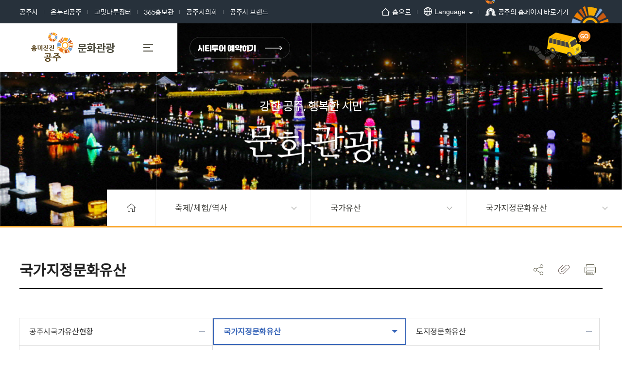

--- FILE ---
content_type: text/html; charset=UTF-8
request_url: http://www.gongju.go.kr/prog/hotelData/tour/sub03_03_02/H2/view.do?cntNo=136
body_size: 373295
content:
 


 









 


<!DOCTYPE html>


<html lang='ko'>

	
<head>
<meta charset="utf-8">
<meta name="robots" content="index,follow">
<meta name="viewport" content="width=device-width, initial-scale=1">
<meta name="format-detection" content="telephone=no">
<meta name="author" content="공주 문화관광">
<meta name="title" content=" 국가지정문화유산 > 국가유산 > 축제/체험/역사 >">
<meta name="keywords" content="공주 문화관광, 국가지정문화유산 > 국가유산 > 축제/체험/역사 >">
<meta name="description" lang="ko" content=" 국가지정문화유산 국가유산 축제/체험/역사공주 문화관광" />
<meta name="copyright" content="충청남도 공주시 봉황로 1">
<meta property="og:title" content=" 국가지정문화유산 > 국가유산 > 축제/체험/역사 >" />
<meta property="og:type" content="website" />
<meta property="og:description" content=" 국가지정문화유산 국가유산 축제/체험/역사공주 문화관광"/>
<meta property="og:image" content="/pcms/common/images/og-images.png" />


<meta http-equiv="X-UA-compatible" content="IE=edge">
<link rel="shortcut icon" type="image/x-icon" href="/pcms/common/images/favicon.ico">
<link rel="apple-touch-icon-precomposed" href="/pcms/common/images/favicon_152.png">
<link rel="stylesheet" href="/pcms/common/css/common.css" />
<link rel="stylesheet" href="/pcms/common/pluigs/bootstrap/bootstrap.min.css" />
<link rel="stylesheet" href="/pcms/common/font/font-awesome.css" />
<!-- template css -->



	<link rel="stylesheet" href="/template/B/css/acego.header.css" />
	<link rel="stylesheet" href="/template/B/css/acego.footer.css" />
	<link rel="stylesheet" href="/template/B/css/acego.tmpl.css" />




<!-- template css -->
<link rel="stylesheet" href="/css/tour/tmpl.css" />
<link rel="stylesheet" href="/pcms/common/css/acego.ui.min.css" />
<link rel="stylesheet" href="/pcms/common/css/ir-icon.css" />
<link rel="stylesheet" href="/pcms/common/css/program.css" />
<link rel="stylesheet" href="/pcms/common/css/board.min.css" />
<!-- content -->
<link rel="stylesheet" href="/css/skin.css" />
<link rel="stylesheet" href="/css/tour/content.css?ver=20250325" />
<!-- content -->

		<link rel="stylesheet" type="text/css" href="/css/prog/hotelData/style.css" media="all" />
	
<script src="/pcms/common/pluigs/jQuery/jquery-3.3.1.min.js"></script>
<script src="/pcms/common/pluigs/jQuery/jquery-migrate-1.4.1.min.js"></script>
<script src="/pcms/common/pluigs/slick/slick.js"></script>
<script src="/pcms/common/pluigs/slick/slick.slider.js"></script>
<script src="/pcms/common/pluigs/jQueryUI/jquery-ui.min.js"></script>
<script src="/pcms/common/pluigs/bootstrap/bootstrap.min.js"></script> 
<script src="/pcms/common/js/acego.common.js"></script>
<script src="/pcms/common/js/scroll/common-scroll.js"></script>  
<script src="/pcms/common/pluigs/WebFont/webfont.js"></script>
<script>
WebFont.load({
    custom: {
        families: ['Noto Sans KR'],
        urls: ['/pcms/common/font/font_notosanskr.css']
    }
});
</script>
<script src="/js/tour/content.js"></script>  
<script src="/js/tour/gnbtitle.js"></script>

<!--[if lt IE 9]>
    <script src="/pcms/common/pluigs/html5/html5shiv.min.js"></script>
<![endif]-->

<title>

	
	
		
		
			
		
			
		
			
		
			
		
			
		
			
		
			
		
			
		
			
		
			
		
			
		
			
		
			
		
			
		
			
		
			
		
			
		
			
		
			
		
			
		
			
		
			
		
			
		
			
		
			
		
			
		
			
		
			
		
			
		
			
		
			
		
			
		
			
		
			
		
			
		
			
		
			
		
			
		
			
		
			
		
			
		
			
		
			
		
			
		
			
		
			
		
			
		
			
		
			
		
			
		
			
		
			
		
			
		
			
		
			
		
			
		
			
		
			
		
			
		
			
		
			
		
			
		
			
		
			
		
			
		
			
		
			
		
			
		
			
		
			
		
			
		
			
		
			
		
			
		
			
		
			
		
			
		
			
		
			
		
			
		
			
		
			
		
			
		
			
		
			
		
			
		
			
		
			
		
			
		
			
		
			
		
			
		
			
		
			
		
			
		
			
		
			
		
			
		
			
		
			
		
			
		
			 국가지정문화유산 >
				 
			
		
			
		
			
		
			
		
			
		
			
		
			
		
			
		
			
		
			
		
			
		
			
		
			
		
			
		
			
		
			
		
			
		
			
		
			
		
			
		
			
		
			
		
			
		
			
		
			
		
			
		
			
		
			
		
			
		
			
		
			
		
			
		
			
		
			
		
			
		
			
		
			
		
			
		
			
		
			
		
			
		
			
		
			
		
			
		
			
		
			
		
			
		
			
		
			
		
			
		
			
		
			
		
			
		
			
		
			
		
			
		
			
		
			
		
			
		
			
		
			
		
			
		
			
		
			
		
			
		
			
		
			
		
			
		
			
		
			
		
			
		
			
		
			
		
			
		
			
		
			
		
			
		
			
		
			
		
			
		
			
		
			
		
			
		
			
		
			
		
			
		
			
		
			
		
			
		
			
		
			
		
			
		
			
		
			
		
			
		
			
		
			
		
			
		
			
		
			
		
			
		
			
		
			
		
			
		
			
		
			
		
			
		
			
		
			
		
			
		
			
		
			
		
			
		
			
		
			
		
			
		
			
		
			
		
			
		
			
		
			
		
			
		
			
		
	
		
		
			
		
			
		
			
		
			
		
			
		
			
		
			
		
			
		
			
		
			
		
			
		
			
		
			
		
			
		
			
		
			
		
			
		
			
		
			
		
			
		
			
		
			
		
			
		
			
		
			
		
			
		
			
		
			
		
			
		
			
		
			
		
			
		
			
		
			
		
			
		
			
		
			
		
			
		
			
		
			
		
			
		
			
		
			
		
			
		
			
		
			
		
			
		
			
		
			
		
			
		
			
		
			
		
			
		
			
		
			
		
			
		
			
		
			
		
			
		
			
		
			
		
			
		
			
		
			
		
			
		
			
		
			
		
			
		
			
		
			
		
			
		
			
		
			
		
			
		
			
		
			
		
			
		
			
		
			
		
			
		
			
		
			
		
			
		
			
		
			
		
			
		
			
		
			
		
			
		
			
		
			
		
			
		
			
		
			
		
			
		
			
		
			
		
			
		
			
		
			 국가유산 >
				 
			
		
			
		
			
		
			
		
			
		
			
		
			
		
			
		
			
		
			
		
			
		
			
		
			
		
			
		
			
		
			
		
			
		
			
		
			
		
			
		
			
		
			
		
			
		
			
		
			
		
			
		
			
		
			
		
			
		
			
		
			
		
			
		
			
		
			
		
			
		
			
		
			
		
			
		
			
		
			
		
			
		
			
		
			
		
			
		
			
		
			
		
			
		
			
		
			
		
			
		
			
		
			
		
			
		
			
		
			
		
			
		
			
		
			
		
			
		
			
		
			
		
			
		
			
		
			
		
			
		
			
		
			
		
			
		
			
		
			
		
			
		
			
		
			
		
			
		
			
		
			
		
			
		
			
		
			
		
			
		
			
		
			
		
			
		
			
		
			
		
			
		
			
		
			
		
			
		
			
		
			
		
			
		
			
		
			
		
			
		
			
		
			
		
			
		
			
		
			
		
			
		
			
		
			
		
			
		
			
		
			
		
			
		
			
		
			
		
			
		
			
		
			
		
			
		
			
		
			
		
			
		
			
		
			
		
			
		
			
		
			
		
			
		
			
		
			
		
			
		
	
		
		
			
		
			
		
			
		
			
		
			
		
			
		
			
		
			
		
			
		
			
		
			
		
			
		
			
		
			
		
			
		
			
		
			
		
			
		
			
		
			
		
			
		
			
		
			
		
			
		
			
		
			
		
			
		
			
		
			
		
			
		
			
		
			
		
			
		
			
		
			
		
			
		
			
		
			
		
			
		
			
		
			
		
			
		
			
		
			
		
			
		
			
		
			
		
			
		
			
		
			
		
			
		
			
		
			
		
			
		
			
		
			
		
			
		
			
		
			
		
			
		
			
		
			
		
			
		
			
		
			
		
			 축제/체험/역사 >
				 
			
		
			
		
			
		
			
		
			
		
			
		
			
		
			
		
			
		
			
		
			
		
			
		
			
		
			
		
			
		
			
		
			
		
			
		
			
		
			
		
			
		
			
		
			
		
			
		
			
		
			
		
			
		
			
		
			
		
			
		
			
		
			
		
			
		
			
		
			
		
			
		
			
		
			
		
			
		
			
		
			
		
			
		
			
		
			
		
			
		
			
		
			
		
			
		
			
		
			
		
			
		
			
		
			
		
			
		
			
		
			
		
			
		
			
		
			
		
			
		
			
		
			
		
			
		
			
		
			
		
			
		
			
		
			
		
			
		
			
		
			
		
			
		
			
		
			
		
			
		
			
		
			
		
			
		
			
		
			
		
			
		
			
		
			
		
			
		
			
		
			
		
			
		
			
		
			
		
			
		
			
		
			
		
			
		
			
		
			
		
			
		
			
		
			
		
			
		
			
		
			
		
			
		
			
		
			
		
			
		
			
		
			
		
			
		
			
		
			
		
			
		
			
		
			
		
			
		
			
		
			
		
			
		
			
		
			
		
			
		
			
		
			
		
			
		
			
		
			
		
			
		
			
		
			
		
			
		
			
		
			
		
			
		
			
		
			
		
			
		
			
		
			
		
			
		
			
		
			
		
			
		
			
		
			
		
			
		
			
		
			
		
			
		
			
		
			
		
			
		
			
		
			
		
			
		
			
		
			
		
			
		
			
		
			
		
			
		
	
	공주 문화관광
</title>   
</head>
<body class="sub03_03_02">
<!--  -->

<!-- 스킵네비케이션시작 -->
<div id="skipnavi">
    <a href="#txt">본문 바로가기</a>
		<a href="#gnb_layout">대메뉴 바로가기</a>
</div>
<!-- 스킵네비케이션끝 -->
<!-- top_layout :s -->








<script src="/js/common/toplink.js"></script>
<div class="top_link" id="top_link">
	<div class="layout">
		<div class="linkwrap">
			<ul>
				<li><a href="/kr/index.do" target="_blank" title="새창열림" rel="noopener noreferrer">공주시</a></li>
				<li><a href="//cyber.gongju.go.kr/onnuri/index.do" target="_blank" title="새창열림" rel="noopener noreferrer">온누리공주</a></li>
				<li><a href="//www.gmjangter.com/new/_shop/index.php" target="_blank" title="새창열림" rel="noopener noreferrer">고맛나루장터</a></li>
				<li><a href="/news/index.do" target="_blank" title="새창열림" rel="noopener noreferrer">365홍보관</a></li>
				<li><a href="/council/index.do" target="_blank" title="새창열림" rel="noopener noreferrer">공주시의회</a></li>
				<li><a href="/brand/index.do" target="_blank" title="새창열림" rel="noopener noreferrer">공주시 브랜드</a></li>
			</ul>
		</div>

		<div class="linkwrap2">
			<ul>
				<li class="n1"><a href="/tour/index.do"><span class="tmpl_ir"></span>홈으로</a></li>
				
				
	           	
	           		
	           	
	      
				<li class="n2 lang">
					<div class="clickOpen_lang clickOpen">
					    <button><span class="tmpl_ir"></span>Language</button>
					    <div>
					        
					        <div class="inner">
					        	<span><a href="/en/" target="_blank" title="새창열림">ENG</a></span>
					        	<span><a href="/cn/" target="_blank" title="새창열림">中國語</a></span>
					        	<span><a href="/jp/" target="_blank" title="새창열림">日本語</a></span>

					        </div>
					        <button class="clickClose"><span class="tmpl_ir"></span>Language</button>
					    </div>
					</div>

				</li>
				<li class="n3"><a href="/tmpl/skin/toplink/toplink_homepage.jsp" class="btn_links"><span class="tmpl_ir"></span>공주의 홈페이지 바로가기</a></li>
				
			</ul>
		</div>
		
	</div>
</div>
<script>
	$(".clickOpen > button").on("click",function(){
	  $(this).parent().addClass("on");
	});
	$(".clickOpen .clickClose").on("click",function(){
	  $(this).parents(".clickOpen").removeClass("on");
	});
</script>
<div id="linkbox" class="linkbox"></div>

<header id="top_layout">
	<!-- gnb_layout :s --> 
	

 














<div class="top_wrap">
	<div class="tour_top">
		<h1 class="logo_wrap" id="logo">
			<a href="/tour/index.do" class="logo"><span>흥미진진 공주 문화관광</span></a>
		</h1>
		<div class="allmenu allmenupc clickOpen">
			<button><span></span>MENU</button>
			<div class="logo_wrap" id="logo2">
				<a href="/tour/index.do" class="logo"><span>흥미진진 공주 문화관광</span></a>
			</div>
			<div class="pcmenu">
		        <button class="clickClose"><span class="tmpl_ir"></span>닫기</button>
		        <nav id="gnb_layout">
					<div id="gnb">
						<div class="gnb_wrap layout">
							
							
								
									
								
							
								
							
								
							
								
							
								
							
								
							
								
							
								
							
								
									
								
							
								
							
								
							
								
							
								
							
								
							
								
							
								
							
								
							
								
							
								
							
								
							
								
							
								
							
								
							
								
							
								
							
								
							
								
							
								
							
								
							
								
							
								
							
								
							
								
							
								
							
								
							
								
							
								
							
								
							
								
							
								
							
								
							
								
							
								
							
								
							
								
							
								
							
								
							
								
							
								
							
								
							
								
							
								
							
								
							
								
							
								
							
								
							
								
							
								
							
								
							
								
							
								
							
								
							
								
							
								
							
								
							
								
									
								
							
								
							
								
							
								
							
								
							
								
							
								
							
								
							
								
							
								
							
								
							
								
							
								
							
								
							
								
							
								
							
								
							
								
							
								
							
								
							
								
							
								
							
								
							
								
							
								
							
								
							
								
							
								
							
								
							
								
							
								
							
								
							
								
							
								
							
								
							
								
							
								
							
								
							
								
							
								
							
								
							
								
							
								
							
								
							
								
							
								
							
								
							
								
							
								
							
								
							
								
							
								
							
								
							
								
							
								
							
								
							
								
							
								
							
								
							
								
							
								
							
								
							
								
							
								
							
								
							
								
							
								
							
								
							
								
							
								
							
								
							
								
									
								
							
								
							
								
							
								
							
								
							
								
							
								
							
								
							
								
							
								
							
								
							
								
							
								
							
								
							
								
							
								
							
								
							
								
									
								
							
								
							
								
							
								
							
								
							
								
							
								
							
								
							
								
							
								
							
								
									
								
							
								
							
								
							
								
							
								
							
								
							
								
							
								
							
								
							
								
							
								
							
								
							
								
							
								
							
								
							
								
							
								
							
								
							
								
									
								
							
								
							
								
							
								
							
								
							
								
							
								
							
								
							
								
							
								
							
								
							
								
							
								
							
								
							
								
							
								
							
								
							
								
							
								
							
								
							
								
							
								
							
								
							
								
							
								
							
								
							
								
							
								
							
								
							
								
							
								
							
								
							
								
							
								
							
								
							
								
							
								
							
								
									
								
							
								
							
								
							
								
							
								
							
								
							

						<ul class="depth1_ul n7">
						  
					      

					          
						  		 
					             <li class="n1">
					            	<a class="th_1st" href="/tour/sub01_01.do" ><span>세계유산도시 공주</span></a>
					            	<div class="item">
										<div class="gnb-title">
											<strong><span>세계유산도시 공주</span></strong>
											<p>국민을 생각합니다. 미래를<br>설계합니다.</p>
										</div>
										<div class="gnb-depth">
									     <ul class="depth2_ul">

						                        

											         

						          				

											         
											        <li><a href="/tour/sub01_01_01.do" ><span>공주의 세계유산</span></a>
											          		
											          		<ul class="depth3_ul">
												          		
												          			<li><a href="/tour/sub01_01_01.do" ><span>백제역사유적지구</span></a></li>
												          		
												          			<li><a href="/tour/sub01_01_02.do" ><span>공산성</span></a></li>
												          		
												          			<li><a href="/tour/sub01_01_03.do" ><span>공주 무령왕릉과 왕릉원</span></a></li>
												          		
												          			<li><a href="/tour/sub01_01_04.do" ><span>산사, 한국의 산지 승원</span></a></li>
												          		
												          			<li><a href="/tour/sub01_01_05.do" ><span>마곡사</span></a></li>
												          		
											          		</ul>
											         	 	
											         </li>
											         

						          				

											         

						          				

											         

						          				

											         

						          				

											         

						          				

											         

						          				

											         
											        <li><a href="/tour/sub01_02.do" ><span>공주의 세계기록유산</span></a>
											          		
											         </li>
											         

						          				

											         

						          				

											         

						          				

											         

						          				

											         

						          				

											         

						          				

											         

						          				

											         

						          				

											         

						          				

											         

						          				

											         

						          				

											         

						          				

											         

						          				

											         

						          				

											         

						          				

											         

						          				

											         

						          				

											         

						          				

											         

						          				

											         

						          				

											         

						          				

											         

						          				

											         

						          				

											         

						          				

											         

						          				

											         

						          				

											         

						          				

											         

						          				

											         

						          				

											         

						          				

											         

						          				

											         

						          				

											         

						          				

											         

						          				

											         

						          				

											         

						          				

											         

						          				

											         

						          				

											         

						          				

											         

						          				

											         

						          				

											         

						          				

											         

						          				

											         

						          				

											         

						          				

											         

						          				

											         

						          				

											         

						          				

											         

						          				

											         

						          				

											         

						          				

											         

						          				

											         

						          				

											         

						          				

											         

						          				

											         

						          				

											         

						          				

											         

						          				

											         

						          				

											         

						          				

											         

						          				

											         

						          				

											         

						          				

											         

						          				

											         

						          				

											         

						          				

											         

						          				

											         

						          				

											         

						          				

											         

						          				

											         

						          				

											         

						          				

											         

						          				

											         

						          				

											         

						          				

											         

						          				

											         

						          				

											         

						          				

											         

						          				

											         

						          				

											         

						          				

											         

						          				

											         

						          				

											         

						          				

											         

						          				

											         

						          				

											         

						          				

											         

						          				

											         

						          				

											         

						          				

											         

						          				

											         

						          				

											         

						          				

											         

						          				

											         

						          				

											         

						          				

											         

						          				

											         

						          				

											         

						          				

											         

						          				

											         

						          				

											         

						          				

											         

						          				

											         

						          				

											         

						          				

											         

						          				

											         

						          				

											         

						          				

											         

						          				

											         

						          				

											         

						          				

											         

						          				

											         

						          				

											         

						          				

											         

						          				

											         

						          				

											         

						          				

											         

						          				

											         

						          				

											         

						          				

											         

						          				

											         

						          				

											         

						          				

											         

						          				

											         

						          				

											         

						          				

											         

						          				

											         

						          				

											         

						          				

											         

						          				

											         

						          				

											         

						          				

											         

						          				

											         

						          				

											         

						          				

											         

						          				

											         

						          				

											         

						          				

											         

						          				

											         

						          				

											         

						          				

											         

						          				

											         

						          				

											         

						          				

											         

						          				

											         

						          				

											         

						          				

											         

						          				

											         

						          				

											         

						          				

											         

						          				

											         

						          				

											         

						          				

											         

						          				

											         

						          				

											         

						          				

											         

						          				

											         

						          				

											         

						          				

											         

						          				

											         

						          				

											         

						          				

											         

						          				

											         

						          				

											         

						          				

											         

						          				

											         

						          				

											         

						          				

											         

						          				

											         

						          				

											         

						          				

											         

						          				

											         

						          				

											         

						          				

											         

						          				

											         

						          				

											         

						          				

											         

						          				

											         

						          				

											         

						          				

											         

						          				

											         

						          				

											         

						          				

											         

						          				

											         

						          				

											         

						          				

											         

						          				

											         

						          				

											         

						          				

											         

						          				

											         

						          				

											         

						          				

											         

						          				

											         

						          				

											         

						          				

											         

						          				

											         

						          				

											         

						          				

											         

						          				

											         

						          				

											         

						          				

											         

						          				

											         

						          				

											         

						          				

											         

						          				

											         

						          				

											         

						          				

											         

						          				

											         

						          				

											         

						          				

											         

						          				

											         

						          				

											         

						          				

											         

						          				

											         

						          				

											         

						          				

											         

						          				

						                 </ul>
						                </div>
						            </div>
					             </li>
					          


					      

					          


					      

					          


					      

					          


					      

					          


					      

					          


					      

					          


					      

					          


					      

					          
						  		 
					             <li class="n2">
					            	<a class="th_1st" href="/tour/sub02_01_11.do" ><span>공주 관광명소</span></a>
					            	<div class="item">
										<div class="gnb-title">
											<strong><span>공주 관광명소</span></strong>
											<p>국민을 생각합니다. 미래를<br>설계합니다.</p>
										</div>
										<div class="gnb-depth">
									     <ul class="depth2_ul">

						                        

											         

						          				

											         

						          				

											         

						          				

											         

						          				

											         

						          				

											         

						          				

											         

						          				

											         

						          				

											         

						          				

											         
											        <li><a href="/tour/sub02_01_11.do" ><span>공주10경</span></a>
											          		
											          		<ul class="depth3_ul">
												          		
												          			<li><a href="/tour/sub02_01_11.do" ><span>한눈에 보는 공주10경</span></a></li>
												          		
												          			<li><a href="/prog/tursmCn/tour/sub02_01_02/view.do?cntno=12" ><span>계룡산</span></a></li>
												          		
												          			<li><a href="/prog/tursmCn/tour/sub02_01_01/view.do?cntno=11" ><span>갑사</span></a></li>
												          		
												          			<li><a href="/prog/tursmCn/tour/sub02_01_03/view.do?cntno=13" ><span>금강</span></a></li>
												          		
												          			<li><a href="/prog/tursmCn/tour/sub02_01_04/view.do?cntno=14" ><span>공산성</span></a></li>
												          		
												          			<li><a href="/prog/tursmCn/tour/sub02_01_05/view.do?cntno=15" ><span>고마나루</span></a></li>
												          		
												          			<li><a href="/prog/tursmCn/tour/sub02_01_06/view.do?cntno=16" ><span>공주 무령왕릉과 왕릉원</span></a></li>
												          		
												          			<li><a href="/prog/tursmCn/tour/sub02_01_07/view.do?cntno=25" ><span>마곡사</span></a></li>
												          		
												          			<li><a href="/prog/tursmCn/tour/sub02_01_08/view.do?cntno=26" ><span>동학사은선폭포</span></a></li>
												          		
												          			<li><a href="/prog/tursmCn/tour/sub02_01_09/view.do?cntno=27" ><span>석장리풍경</span></a></li>
												          		
												          			<li><a href="/prog/tursmCn/tour/sub02_01_10/view.do?cntno=28" ><span>금학생태공원</span></a></li>
												          		
											          		</ul>
											         	 	
											         </li>
											         

						          				

											         

						          				

											         

						          				

											         

						          				

											         

						          				

											         

						          				

											         

						          				

											         

						          				

											         

						          				

											         

						          				

											         

						          				

											         

						          				

											         
											        <li><a href="/prog/tursmCn/tour/sub02_02_01/view.do?cntno=29" ><span>박물관/전시관</span></a>
											          		
											          		<ul class="depth3_ul">
												          		
												          			<li><a href="/prog/tursmCn/tour/sub02_02_01/view.do?cntno=29" ><span>국립공주박물관</span></a></li>
												          		
												          			<li><a href="/prog/tursmCn/tour/sub02_02_02/view.do?cntno=30" ><span>석장리박물관</span></a></li>
												          		
												          			<li><a href="/prog/tursmCn/tour/sub02_02_03/view.do?cntno=31" ><span>한국자연사박물관</span></a></li>
												          		
												          			<li><a href="/prog/tursmCn/tour/sub02_02_04/view.do?cntno=32" ><span>충남역사박물관</span></a></li>
												          		
												          			<li><a href="/prog/tursmCn/tour/sub02_02_05/view.do?cntno=33" ><span>공주민속극박물관</span></a></li>
												          		
												          			<li><a href="/prog/tursmCn/tour/sub02_02_06/view.do?cntno=34" ><span>박동진판소리전수관</span></a></li>
												          		
												          			<li><a href="/prog/tursmCn/tour/sub02_02_07/view.do?cntno=35" ><span>임립미술관</span></a></li>
												          		
												          			<li><a href="/prog/tursmCn/tour/sub02_02_08/view.do?cntno=36" ><span>유구섬유역사전시관</span></a></li>
												          		
												          			<li><a href="/prog/tursmCn/tour/sub02_02_09/view.do?cntno=128" ><span>지당자연사박물관</span></a></li>
												          		
												          			<li><a href="/prog/tursmCn/tour/sub02_02_10/view.do?cntno=129" ><span>영명역사관</span></a></li>
												          		
												          			<li><a href="/prog/tursmCn/tour/sub02_02_11/view.do?cntno=134" ><span>백제오감체험관</span></a></li>
												          		
												          			<li><a href="/prog/tursmCn/tour/sub02_02_12/view.do?cntno=180" ><span>연미산자연미술공원</span></a></li>
												          		
											          		</ul>
											         	 	
											         </li>
											         

						          				

											         

						          				

											         

						          				

											         

						          				

											         

						          				

											         

						          				

											         

						          				

											         

						          				

											         

						          				

											         

						          				

											         

						          				

											         

						          				

											         

						          				

											         
											        <li><a href="/prog/tursmCn/tour/sub02_03_01/view.do?cntno=11" ><span>종교/유적</span></a>
											          		
											          		<ul class="depth3_ul">
												          		
												          			<li><a href="/prog/tursmCn/tour/sub02_03_01/view.do?cntno=11" ><span>갑사</span></a></li>
												          		
												          			<li><a href="/prog/tursmCn/tour/sub02_03_02/view.do?cntno=37" ><span>동학사</span></a></li>
												          		
												          			<li><a href="/prog/tursmCn/tour/sub02_03_03/view.do?cntno=38" ><span>신원사</span></a></li>
												          		
												          			<li><a href="/prog/tursmCn/tour/sub02_03_04/view.do?cntno=25" ><span>마곡사</span></a></li>
												          		
												          			<li><a href="/prog/tursmCn/tour/sub02_03_05/view.do?cntno=39" ><span>우금치전적지</span></a></li>
												          		
												          			<li><a href="/prog/tursmCn/tour/sub02_03_06/view.do?cntno=40" ><span>황새바위성지</span></a></li>
												          		
												          			<li><a href="/prog/tursmCn/tour/sub02_03_07/view.do?cntno=41" ><span>공주중동성당</span></a></li>
												          		
												          			<li><a href="/prog/tursmCn/tour/sub02_03_08/view.do?cntno=42" ><span>공주제일교회 기독교박물관</span></a></li>
												          		
												          			<li><a href="/prog/tursmCn/tour/sub02_03_09/view.do?cntno=43" ><span>수촌리고분군</span></a></li>
												          		
												          			<li><a href="/prog/tursmCn/tour/sub02_03_10/view.do?cntno=44" ><span>3.1 중앙공원(유관순동상)</span></a></li>
												          		
											          		</ul>
											         	 	
											         </li>
											         

						          				

											         

						          				

											         

						          				

											         

						          				

											         

						          				

											         

						          				

											         

						          				

											         

						          				

											         

						          				

											         

						          				

											         

						          				

											         
											        <li><a href="/prog/tursmCn/tour/sub02_04_01/view.do?cntno=45" ><span>주요관광지</span></a>
											          		
											          		<ul class="depth3_ul">
												          		
												          			<li><a href="/prog/tursmCn/tour/sub02_04_01/view.do?cntno=45" ><span>공주한옥마을</span></a></li>
												          		
												          			<li><a href="/prog/tursmCn/tour/sub02_04_02/view.do?cntno=46" ><span>유구벽화마을</span></a></li>
												          		
												          			<li><a href="/prog/tursmCn/tour/sub02_04_03/view.do?cntno=47" ><span>상신리 돌담길</span></a></li>
												          		
												          			<li><a href="/prog/tursmCn/tour/sub02_04_04/view.do?cntno=48" ><span>풀꽃문학관</span></a></li>
												          		
												          			<li><a href="/prog/tursmCn/tour/sub02_04_05/view.do?cntno=49" ><span>제민천</span></a></li>
												          		
												          			<li><a href="/prog/tursmCn/tour/sub02_04_06/view.do?cntno=50" ><span>계룡산 도예촌</span></a></li>
												          		
												          			<li><a href="/prog/tursmCn/tour/sub02_04_07/view.do?cntno=51" ><span>불장골 저수지</span></a></li>
												          		
												          			<li><a href="/prog/tursmCn/tour/sub02_04_08/view.do?cntno=204" ><span>이인 벽화마을</span></a></li>
												          		
											          		</ul>
											         	 	
											         </li>
											         

						          				

											         

						          				

											         

						          				

											         

						          				

											         

						          				

											         

						          				

											         

						          				

											         

						          				

											         

						          				

											         
											        <li><a href="/prog/tursmCn/tour/sub02_05_01/view.do?cntno=52" ><span>생태공원</span></a>
											          		
											          		<ul class="depth3_ul">
												          		
												          			<li><a href="/prog/tursmCn/tour/sub02_05_01/view.do?cntno=52" ><span>정안천생태공원</span></a></li>
												          		
												          			<li><a href="/prog/tursmCn/tour/sub02_05_02/view.do?cntno=53" ><span>금학생태공원</span></a></li>
												          		
												          			<li><a href="/prog/tursmCn/tour/sub02_05_03/view.do?cntno=54" ><span>공주산림휴양마을</span></a></li>
												          		
											          		</ul>
											         	 	
											         </li>
											         

						          				

											         

						          				

											         

						          				

											         

						          				

											         
											        <li><a href="/prog/tursmCn/tour/sub02_06_01/view.do?cntno=55" ><span>공주의산</span></a>
											          		
											          		<ul class="depth3_ul">
												          		
												          			<li><a href="/prog/tursmCn/tour/sub02_06_01/view.do?cntno=55" ><span>태화산</span></a></li>
												          		
												          			<li><a href="/prog/tursmCn/tour/sub02_06_02/view.do?cntno=12" ><span>계룡산</span></a></li>
												          		
												          			<li><a href="/prog/tursmCn/tour/sub02_06_03/view.do?cntno=56" ><span>연미산</span></a></li>
												          		
												          			<li><a href="/prog/tursmCn/tour/sub02_06_04/view.do?cntno=57" ><span>월성산</span></a></li>
												          		
												          			<li><a href="/prog/tursmCn/tour/sub02_06_04/view.do?cntno=58" ><span>월성산</span></a></li>
												          		
												          			<li><a href="/prog/tursmCn/tour/sub02_06_06/view.do?cntno=59" ><span>공주대간</span></a></li>
												          		
											          		</ul>
											         	 	
											         </li>
											         

						          				

											         

						          				

											         

						          				

											         

						          				

											         

						          				

											         

						          				

											         

						          				

											         

						          				

											         

						          				

											         

						          				

											         

						          				

											         

						          				

											         

						          				

											         

						          				

											         

						          				

											         

						          				

											         

						          				

											         

						          				

											         

						          				

											         

						          				

											         

						          				

											         

						          				

											         

						          				

											         

						          				

											         

						          				

											         

						          				

											         

						          				

											         

						          				

											         

						          				

											         

						          				

											         

						          				

											         

						          				

											         

						          				

											         

						          				

											         

						          				

											         

						          				

											         

						          				

											         

						          				

											         

						          				

											         

						          				

											         

						          				

											         

						          				

											         

						          				

											         

						          				

											         

						          				

											         

						          				

											         

						          				

											         

						          				

											         

						          				

											         

						          				

											         

						          				

											         

						          				

											         

						          				

											         

						          				

											         

						          				

											         

						          				

											         

						          				

											         

						          				

											         

						          				

											         

						          				

											         

						          				

											         

						          				

											         

						          				

											         

						          				

											         

						          				

											         

						          				

											         

						          				

											         

						          				

											         

						          				

											         

						          				

											         

						          				

											         

						          				

											         

						          				

											         

						          				

											         

						          				

											         

						          				

											         

						          				

											         

						          				

											         

						          				

											         

						          				

											         

						          				

											         

						          				

											         

						          				

											         

						          				

											         

						          				

											         

						          				

											         

						          				

											         

						          				

											         

						          				

											         

						          				

											         

						          				

											         

						          				

											         

						          				

											         

						          				

											         

						          				

											         

						          				

											         

						          				

											         

						          				

											         

						          				

											         

						          				

											         

						          				

											         

						          				

											         

						          				

											         

						          				

											         

						          				

											         

						          				

											         

						          				

											         

						          				

											         

						          				

											         

						          				

											         

						          				

											         

						          				

											         

						          				

											         

						          				

											         

						          				

											         

						          				

											         

						          				

											         

						          				

											         

						          				

											         

						          				

											         

						          				

											         

						          				

											         

						          				

											         

						          				

											         

						          				

											         

						          				

											         

						          				

											         

						          				

											         

						          				

											         

						          				

											         

						          				

											         

						          				

											         

						          				

											         

						          				

											         

						          				

											         

						          				

											         

						          				

											         

						          				

											         

						          				

											         

						          				

											         

						          				

											         

						          				

											         

						          				

											         

						          				

											         

						          				

											         

						          				

											         

						          				

											         

						          				

											         

						          				

											         

						          				

											         

						          				

											         

						          				

											         

						          				

											         

						          				

											         

						          				

											         

						          				

											         

						          				

											         

						          				

											         

						          				

											         

						          				

											         

						          				

											         

						          				

											         

						          				

											         

						          				

											         

						          				

											         

						          				

						                 </ul>
						                </div>
						            </div>
					             </li>
					          


					      

					          


					      

					          


					      

					          


					      

					          


					      

					          


					      

					          


					      

					          


					      

					          


					      

					          


					      

					          


					      

					          


					      

					          


					      

					          


					      

					          


					      

					          


					      

					          


					      

					          


					      

					          


					      

					          


					      

					          


					      

					          


					      

					          


					      

					          


					      

					          


					      

					          


					      

					          


					      

					          


					      

					          


					      

					          


					      

					          


					      

					          


					      

					          


					      

					          


					      

					          


					      

					          


					      

					          


					      

					          


					      

					          


					      

					          


					      

					          


					      

					          


					      

					          


					      

					          


					      

					          


					      

					          


					      

					          


					      

					          


					      

					          


					      

					          


					      

					          


					      

					          


					      

					          


					      

					          


					      

					          


					      

					          


					      

					          


					      

					          
						  		 
					             <li class="n3">
					            	<a class="th_1st" href="/prog/tursmCn/tour/sub03_01_02/view.do?cntno=61" ><span>축제/체험/역사</span></a>
					            	<div class="item">
										<div class="gnb-title">
											<strong><span>축제/체험/역사</span></strong>
											<p>국민을 생각합니다. 미래를<br>설계합니다.</p>
										</div>
										<div class="gnb-depth">
									     <ul class="depth2_ul">

						                        

											         

						          				

											         

						          				

											         

						          				

											         

						          				

											         

						          				

											         

						          				

											         

						          				

											         

						          				

											         

						          				

											         

						          				

											         

						          				

											         

						          				

											         

						          				

											         

						          				

											         

						          				

											         

						          				

											         

						          				

											         

						          				

											         

						          				

											         

						          				

											         

						          				

											         

						          				

											         

						          				

											         

						          				

											         

						          				

											         

						          				

											         

						          				

											         

						          				

											         

						          				

											         

						          				

											         

						          				

											         

						          				

											         

						          				

											         

						          				

											         

						          				

											         

						          				

											         

						          				

											         

						          				

											         

						          				

											         

						          				

											         

						          				

											         

						          				

											         

						          				

											         

						          				

											         

						          				

											         

						          				

											         

						          				

											         

						          				

											         

						          				

											         

						          				

											         

						          				

											         

						          				

											         

						          				

											         

						          				

											         

						          				

											         

						          				

											         

						          				

											         

						          				

											         

						          				

											         

						          				

											         

						          				

											         

						          				

											         

						          				

											         

						          				

											         

						          				

											         

						          				

											         
											        <li><a href="/prog/tursmCn/tour/sub03_01_02/view.do?cntno=61" ><span>축제</span></a>
											          		
											          		<ul class="depth3_ul">
												          		
												          			<li><a href="/prog/tursmCn/tour/sub03_01_02/view.do?cntno=61" ><span>[봄] 계룡산산신제</span></a></li>
												          		
												          			<li><a href="/prog/tursmCn/tour/sub03_01_03/view.do?cntno=62" ><span>[봄] 갑사 황매화축제</span></a></li>
												          		
												          			<li><a href="/prog/tursmCn/tour/sub03_01_04/view.do?cntno=63" ><span>[봄] 마곡사 신록축제</span></a></li>
												          		
												          			<li><a href="/prog/tursmCn/tour/sub03_01_05/view.do?cntno=64" ><span>[봄] 석장리 구석기축제</span></a></li>
												          		
												          			<li><a href="/prog/tursmCn/tour/sub03_01_06/view.do?cntno=200" ><span>[봄] 계룡산 벚꽃축제</span></a></li>
												          		
												          			<li><a href="/prog/tursmCn/tour/sub03_01_07/view.do?cntno=66" ><span>[여름] 유구색동수국정원꽃 축제</span></a></li>
												          		
												          			<li><a href="/prog/tursmCn/tour/sub03_01_14/view.do?cntno=202" ><span>[여름] 공주 야(夜)밤 맥주축제</span></a></li>
												          		
												          			<li><a href="/prog/tursmCn/tour/sub03_01_08/view.do?cntno=67" ><span>[가을] 백제문화제</span></a></li>
												          		
												          			<li><a href="/prog/tursmCn/tour/sub03_01_11/view.do?cntno=133" ><span>[가을] 구절산 구절초 축제</span></a></li>
												          		
												          			<li><a href="/prog/tursmCn/tour/sub03_01_13/view.do?cntno=201" ><span>[가을] 옥룡동 효 문화제</span></a></li>
												          		
												          			<li><a href="/prog/tursmCn/tour/sub03_01_09/view.do?cntno=68" ><span>[겨울] 겨울공주 군밤축제</span></a></li>
												          		
												          			<li><a href="/prog/tursmCn/tour/sub03_01_12/view.do?cntno=198" ><span>[겨울] 대한민국 밤산업 박람회</span></a></li>
												          		
												          			<li><a href="/prog/tursmCn/tour/sub03_01_16/view.do?cntno=206" ><span>야간관광 특화도시 공주온(on)밤</span></a></li>
												          		
											          		</ul>
											         	 	
											         </li>
											         

						          				

											         

						          				

											         

						          				

											         

						          				

											         

						          				

											         

						          				

											         

						          				

											         

						          				

											         

						          				

											         

						          				

											         

						          				

											         

						          				

											         

						          				

											         

						          				

											         
											        <li><a href="/prog/tursmCn/tour/sub03_02_01/view.do?cntno=76" ><span>체험</span></a>
											          		
											          		<ul class="depth3_ul">
												          		
												          			<li><a href="/prog/tursmCn/tour/sub03_02_01/view.do?cntno=76" ><span>한옥마을전통문화체험</span></a></li>
												          		
												          			<li><a href="/prog/tursmCn/tour/sub03_02_02/view.do?cntno=77" ><span>도예촌체험</span></a></li>
												          		
												          			<li><a href="/prog/tursmCn/tour/sub03_02_03/view.do?cntno=78" ><span>판소리체험</span></a></li>
												          		
												          			<li><a href="/prog/tursmCn/tour/sub03_02_04/view.do?cntno=79" ><span>궁도체험</span></a></li>
												          		
												          			<li><a href="/prog/tursmCn/tour/sub03_02_06/view.do?cntno=81" ><span>흥미진진공주나드리체험</span></a></li>
												          		
												          			<li><a href="/prog/tursmCn/tour/sub03_02_07/view.do?cntno=82" ><span>홈스테이</span></a></li>
												          		
												          			<li><a href="/prog/tursmCn/tour/sub03_02_08_01/view.do?cntno=83" ><span>템플스테이</span></a></li>
												          		
												          			<li><a href="/prog/tursmCn/tour/sub03_02_09/view.do?cntno=87" ><span>백제문화학교</span></a></li>
												          		
												          			<li><a href="/prog/tursmCn/tour/sub03_02_10/view.do?cntno=88" ><span>밤마실 야시장</span></a></li>
												          		
												          			<li><a href="/prog/tursmCn/tour/sub03_02_11/view.do?cntno=89" ><span>치즈만들기 체험</span></a></li>
												          		
												          			<li><a href="/prog/tursmCn/tour/sub03_02_13/view.do?cntno=91" ><span>ICT 역사문화체험</span></a></li>
												          		
												          			<li><a href="/prog/tursmCn/tour/sub03_02_15/view.do?cntno=93" ><span>공주경비행장</span></a></li>
												          		
												          			<li><a href="/prog/tursmCn/tour/sub03_02_17/view.do?cntno=95" ><span>곰나루어린이수영장</span></a></li>
												          		
												          			<li><a href="/prog/tursmCn/tour/sub03_02_18/view.do?cntno=96" ><span>정글스토리 노라쥬</span></a></li>
												          		
											          		</ul>
											         	 	
											         </li>
											         

						          				

											         

						          				

											         

						          				

											         

						          				

											         

						          				

											         

						          				

											         

						          				

											         

						          				

											         

						          				

											         

						          				

											         

						          				

											         

						          				

											         

						          				

											         

						          				

											         

						          				

											         

						          				

											         

						          				

											         

						          				

											         

						          				

											         
											        <li><a href="/tour/sub03_03_01.do" ><span>국가유산</span></a>
											          		
											          		<ul class="depth3_ul">
												          		
												          			<li><a href="/tour/sub03_03_01.do" ><span>공주시국가유산현황</span></a></li>
												          		
												          			<li><a href="/prog/cultureAssets/tour/sub03_03_02_01/C01/list.do?assetgroup=C01_01" ><span>국가지정문화유산</span></a></li>
												          		
												          			<li><a href="/prog/cultureAssets/tour/sub03_03_03_01/C02/list.do?assetgroup=C02_01" ><span>도지정문화유산</span></a></li>
												          		
												          			<li><a href="/prog/cultureAssets/tour/sub03_03_04/C02/list.do" ><span>문화유산자료</span></a></li>
												          		
												          			<li><a href="/prog/cultureAssets/tour/sub03_03_05/C05/list.do" ><span>국가등록문화유산</span></a></li>
												          		
												          			<li><a href="/prog/cultureAssets/tour/sub03_03_06/C04/list.do" ><span>향토유산</span></a></li>
												          		
											          		</ul>
											         	 	
											         </li>
											         

						          				

											         

						          				

											         

						          				

											         

						          				

											         

						          				

											         

						          				

											         

						          				

											         

						          				

											         

						          				

											         

						          				

											         

						          				

											         

						          				

											         

						          				

											         

						          				

											         
											        <li><a href="/tour/sub03_04_01_01.do" ><span>역사</span></a>
											          		
											          		<ul class="depth3_ul">
												          		
												          			<li><a href="/tour/sub03_04_01_01.do" ><span>공주역사개관</span></a></li>
												          		
												          			<li><a href="/tour/sub03_04_02_01.do" ><span>고대왕국백제와공주</span></a></li>
												          		
												          			<li><a href="/tour/sub03_04_03_01.do" ><span>웅진연표</span></a></li>
												          		
											          		</ul>
											         	 	
											         </li>
											         

						          				

											         

						          				

											         

						          				

											         

						          				

											         

						          				

											         

						          				

											         

						          				

											         

						          				

											         

						          				

											         

						          				

											         

						          				

											         

						          				

											         

						          				

											         

						          				

											         

						          				

											         

						          				

											         

						          				

											         

						          				

											         

						          				

											         

						          				

											         

						          				

											         

						          				

											         

						          				

											         

						          				

											         

						          				

											         

						          				

											         

						          				

											         

						          				

											         

						          				

											         

						          				

											         

						          				

											         

						          				

											         

						          				

											         

						          				

											         

						          				

											         

						          				

											         

						          				

											         

						          				

											         

						          				

											         

						          				

											         

						          				

											         

						          				

											         

						          				

											         

						          				

											         

						          				

											         

						          				

											         

						          				

											         

						          				

											         

						          				

											         

						          				

											         

						          				

											         

						          				

											         

						          				

											         

						          				

											         

						          				

											         

						          				

											         

						          				

											         

						          				

											         

						          				

											         

						          				

											         

						          				

											         

						          				

											         

						          				

											         

						          				

											         

						          				

											         

						          				

											         

						          				

											         

						          				

											         

						          				

											         

						          				

											         

						          				

											         

						          				

											         

						          				

											         

						          				

											         

						          				

											         

						          				

											         

						          				

											         

						          				

											         

						          				

											         

						          				

											         

						          				

											         

						          				

											         

						          				

											         

						          				

											         

						          				

											         

						          				

											         

						          				

											         

						          				

											         

						          				

											         

						          				

											         

						          				

											         

						          				

											         

						          				

											         

						          				

											         

						          				

											         

						          				

											         

						          				

											         

						          				

											         

						          				

											         

						          				

											         

						          				

											         

						          				

											         

						          				

											         

						          				

											         

						          				

											         

						          				

											         

						          				

											         

						          				

											         

						          				

											         

						          				

											         

						          				

						                 </ul>
						                </div>
						            </div>
					             </li>
					          


					      

					          


					      

					          


					      

					          


					      

					          


					      

					          


					      

					          


					      

					          


					      

					          


					      

					          


					      

					          


					      

					          


					      

					          


					      

					          


					      

					          


					      

					          


					      

					          


					      

					          


					      

					          


					      

					          


					      

					          


					      

					          


					      

					          


					      

					          


					      

					          


					      

					          


					      

					          


					      

					          


					      

					          


					      

					          


					      

					          


					      

					          


					      

					          


					      

					          


					      

					          


					      

					          


					      

					          


					      

					          


					      

					          


					      

					          


					      

					          


					      

					          


					      

					          


					      

					          


					      

					          


					      

					          


					      

					          


					      

					          


					      

					          


					      

					          


					      

					          


					      

					          


					      

					          


					      

					          


					      

					          


					      

					          


					      

					          


					      

					          


					      

					          


					      

					          


					      

					          


					      

					          


					      

					          


					      

					          


					      

					          


					      

					          


					      

					          


					      

					          


					      

					          


					      

					          


					      

					          


					      

					          
						  		 
					             <li class="n4">
					            	<a class="th_1st" href="/tour/sub04_01.do" ><span>행사/문화/예술</span></a>
					            	<div class="item">
										<div class="gnb-title">
											<strong><span>행사/문화/예술</span></strong>
											<p>국민을 생각합니다. 미래를<br>설계합니다.</p>
										</div>
										<div class="gnb-depth">
									     <ul class="depth2_ul">

						                        

											         

						          				

											         

						          				

											         

						          				

											         

						          				

											         

						          				

											         

						          				

											         

						          				

											         

						          				

											         

						          				

											         

						          				

											         

						          				

											         

						          				

											         

						          				

											         

						          				

											         

						          				

											         

						          				

											         

						          				

											         

						          				

											         

						          				

											         

						          				

											         

						          				

											         

						          				

											         

						          				

											         

						          				

											         

						          				

											         

						          				

											         

						          				

											         

						          				

											         

						          				

											         

						          				

											         

						          				

											         

						          				

											         

						          				

											         

						          				

											         

						          				

											         

						          				

											         

						          				

											         

						          				

											         

						          				

											         

						          				

											         

						          				

											         

						          				

											         

						          				

											         

						          				

											         

						          				

											         

						          				

											         

						          				

											         

						          				

											         

						          				

											         

						          				

											         

						          				

											         

						          				

											         

						          				

											         

						          				

											         

						          				

											         

						          				

											         

						          				

											         

						          				

											         

						          				

											         

						          				

											         

						          				

											         

						          				

											         

						          				

											         

						          				

											         

						          				

											         

						          				

											         

						          				

											         

						          				

											         

						          				

											         

						          				

											         

						          				

											         

						          				

											         

						          				

											         

						          				

											         

						          				

											         

						          				

											         

						          				

											         

						          				

											         

						          				

											         

						          				

											         

						          				

											         

						          				

											         

						          				

											         

						          				

											         

						          				

											         

						          				

											         

						          				

											         

						          				

											         

						          				

											         

						          				

											         

						          				

											         

						          				

											         

						          				

											         

						          				

											         

						          				

											         

						          				

											         

						          				

											         

						          				

											         

						          				

											         

						          				

											         

						          				

											         

						          				

											         

						          				

											         

						          				

											         

						          				

											         

						          				

											         

						          				

											         

						          				

											         

						          				

											         

						          				

											         

						          				

											         

						          				

											         

						          				

											         

						          				

											         

						          				

											         

						          				

											         

						          				

											         

						          				

											         

						          				

											         

						          				

											         

						          				

											         

						          				

											         

						          				

											         

						          				

											         

						          				

											         

						          				

											         

						          				

											         

						          				

											         

						          				

											         

						          				

											         

						          				

											         

						          				

											         

						          				

											         

						          				

											         

						          				

											         

						          				

											         

						          				

											         
											        <li><a href="/tour/sub04_08_03.do" ><span>문화행사</span></a>
											          		
											          		<ul class="depth3_ul">
												          		
												          			<li><a href="https://gongju-culturenight.com/"  target="_blank" title="문화유산 야행 은(는) 새창으로 열립니다." ><span>문화유산 야행</span></a></li>
												          		
												          			<li><a href="/tour/sub04_08_03.do" ><span>생생 국가유산 사업</span></a></li>
												          		
												          			<li><a href="/tour/sub04_08_04.do" ><span>향교서원 국가유산 활용사업</span></a></li>
												          		
												          			<li><a href="/tour/sub04_08_05.do" ><span>전통산사 국가유산 활용사업</span></a></li>
												          		
											          		</ul>
											         	 	
											         </li>
											         

						          				

											         

						          				

											         

						          				

											         

						          				

											         

						          				

											         
											        <li><a href="/tour/sub04_02_05_01.do" ><span>공주대표여행상품</span></a>
											          		
											          		<ul class="depth3_ul">
												          		
												          			<li><a href="/tour/sub04_02_05_01.do" ><span>공주 시티투어</span></a></li>
												          		
											          		</ul>
											         	 	
											         </li>
											         

						          				

											         

						          				

											         

						          				

											         

						          				

											         

						          				

											         
											        <li><a href="/tour/sub04_03_02.do" ><span>문화공연</span></a>
											          		
											          		<ul class="depth3_ul">
												          		
												          			<li><a href="/tour/sub04_03_02.do" ><span>백제미마지탈이온다</span></a></li>
												          		
												          			<li><a href="/tour/sub04_03_03.do" ><span>백제 어울마당</span></a></li>
												          		
												          			<li><a href="/tour/sub04_03_05.do" ><span>박동진판소리 명창명고대회</span></a></li>
												          		
												          			<li><a href="/tour/sub04_03_06.do" ><span>금강자연미술 비엔날레</span></a></li>
												          		
												          			<li><a href="/tour/sub04_03_08.do" ><span>마곡사 토요무대</span></a></li>
												          		
											          		</ul>
											         	 	
											         </li>
											         

						          				

											         

						          				

											         

						          				

											         

						          				

											         

						          				

											         

						          				

											         

						          				

											         

						          				

											         

						          				

											         

						          				

											         

						          				

											         

						          				

											         

						          				

											         

						          				

											         

						          				

											         

						          				

											         

						          				

											         

						          				

											         

						          				

											         

						          				

											         

						          				

											         

						          				

											         

						          				

											         

						          				

											         

						          				

											         

						          				

											         

						          				

											         

						          				

											         

						          				

											         

						          				

											         

						          				

											         

						          				

											         

						          				

											         

						          				

											         

						          				

											         

						          				

											         

						          				

											         

						          				

											         

						          				

											         

						          				

											         

						          				

											         

						          				

											         

						          				

											         

						          				

											         

						          				

											         

						          				

											         

						          				

											         

						          				

											         

						          				

											         

						          				

											         

						          				

											         

						          				

											         

						          				

											         

						          				

											         

						          				

											         

						          				

											         

						          				

											         

						          				

											         

						          				

											         

						          				

											         

						          				

											         

						          				

											         

						          				

											         

						          				

											         

						          				

											         

						          				

											         

						          				

											         

						          				

											         

						          				

											         

						          				

											         

						          				

											         

						          				

											         

						          				

											         

						          				

											         

						          				

											         

						          				

											         

						          				

						                 </ul>
						                </div>
						            </div>
					             </li>
					          


					      

					          


					      

					          


					      

					          


					      

					          


					      

					          


					      

					          


					      

					          


					      

					          


					      

					          


					      

					          


					      

					          


					      

					          


					      

					          


					      

					          


					      

					          


					      

					          


					      

					          
						  		 
					             <li class="n5">
					            	<a class="th_1st" href="/prog/foodData/tour/sub05_01_01/ALL/list.do" ><span>음식/숙박/쇼핑</span></a>
					            	<div class="item">
										<div class="gnb-title">
											<strong><span>음식/숙박/쇼핑</span></strong>
											<p>국민을 생각합니다. 미래를<br>설계합니다.</p>
										</div>
										<div class="gnb-depth">
									     <ul class="depth2_ul">

						                        

											         

						          				

											         

						          				

											         

						          				

											         

						          				

											         

						          				

											         

						          				

											         

						          				

											         

						          				

											         

						          				

											         

						          				

											         

						          				

											         

						          				

											         

						          				

											         

						          				

											         

						          				

											         

						          				

											         

						          				

											         

						          				

											         

						          				

											         

						          				

											         

						          				

											         

						          				

											         

						          				

											         

						          				

											         

						          				

											         

						          				

											         

						          				

											         

						          				

											         

						          				

											         

						          				

											         

						          				

											         

						          				

											         

						          				

											         

						          				

											         

						          				

											         

						          				

											         

						          				

											         

						          				

											         

						          				

											         

						          				

											         

						          				

											         

						          				

											         

						          				

											         

						          				

											         

						          				

											         

						          				

											         

						          				

											         

						          				

											         

						          				

											         

						          				

											         

						          				

											         

						          				

											         

						          				

											         

						          				

											         

						          				

											         

						          				

											         

						          				

											         

						          				

											         

						          				

											         

						          				

											         

						          				

											         

						          				

											         

						          				

											         

						          				

											         

						          				

											         

						          				

											         

						          				

											         

						          				

											         

						          				

											         

						          				

											         

						          				

											         

						          				

											         

						          				

											         

						          				

											         

						          				

											         

						          				

											         

						          				

											         

						          				

											         

						          				

											         

						          				

											         

						          				

											         

						          				

											         

						          				

											         

						          				

											         

						          				

											         

						          				

											         

						          				

											         

						          				

											         

						          				

											         

						          				

											         

						          				

											         

						          				

											         

						          				

											         

						          				

											         

						          				

											         

						          				

											         

						          				

											         

						          				

											         

						          				

											         

						          				

											         

						          				

											         

						          				

											         

						          				

											         

						          				

											         

						          				

											         

						          				

											         

						          				

											         

						          				

											         

						          				

											         

						          				

											         

						          				

											         

						          				

											         

						          				

											         

						          				

											         

						          				

											         

						          				

											         

						          				

											         

						          				

											         

						          				

											         

						          				

											         

						          				

											         

						          				

											         

						          				

											         

						          				

											         

						          				

											         

						          				

											         

						          				

											         

						          				

											         

						          				

											         

						          				

											         

						          				

											         

						          				

											         

						          				

											         

						          				

											         

						          				

											         

						          				

											         

						          				

											         

						          				

											         

						          				

											         

						          				

											         

						          				

											         

						          				

											         

						          				

											         

						          				

											         

						          				

											         

						          				

											         

						          				

											         

						          				

											         

						          				

											         

						          				

											         

						          				

											         

						          				

											         

						          				

											         

						          				

											         
											        <li><a href="/prog/foodData/tour/sub05_01_01/ALL/list.do" ><span>으뜸공주맛집</span></a>
											          		
											          		<ul class="depth3_ul">
												          		
												          			<li><a href="/prog/foodData/tour/sub05_01_01/ALL/list.do" ><span>권역별 으뜸공주맛집</span></a></li>
												          		
												          			<li><a href="/prog/foodData/tour/sub05_01_02/FD01/list.do" ><span>공산성/무령왕릉 주변</span></a></li>
												          		
												          			<li><a href="/prog/foodData/tour/sub05_01_03/FD02/list.do" ><span>마곡사 주변</span></a></li>
												          		
												          			<li><a href="/prog/foodData/tour/sub05_01_04/FD03/list.do" ><span>계룡산국립공원 주변</span></a></li>
												          		
											          		</ul>
											         	 	
											         </li>
											         

						          				

											         

						          				

											         

						          				

											         

						          				

											         

						          				

											         
											        <li><a href="http://admin.blog.naver.com/PostThumbnailList.nhn?blogId=cyber_gongju&from=postList&categoryNo=44&parentCategoryNo=44"  target="_blank" title="맛있는 공주 은(는) 새창으로 열립니다." ><span>맛있는 공주</span></a>
											          		
											         </li>
											         

						          				

											         
											        <li><a href="/prog/hotelData/tour/sub05_02/list.do" ><span>숙박정보</span></a>
											          		
											         </li>
											         

						          				

											         
											        <li><a href="/prog/tursmCn/tour/sub05_03/TC009/contentTypeList.do" ><span>쇼핑정보</span></a>
											          		
											         </li>
											         

						          				

											         
											        <li><a href="/tour/sub05_05.do" ><span>공주페이가맹점</span></a>
											          		
											         </li>
											         

						          				

											         

						          				

											         

						          				

											         

						          				

											         

						          				

											         

						          				

											         

						          				

											         

						          				

											         

						          				

											         

						          				

											         

						          				

											         

						          				

											         

						          				

											         

						          				

											         

						          				

											         

						          				

											         

						          				

											         

						          				

											         

						          				

											         

						          				

											         

						          				

											         

						          				

											         

						          				

											         

						          				

											         

						          				

											         

						          				

											         

						          				

											         

						          				

											         

						          				

											         

						          				

											         

						          				

											         

						          				

											         

						          				

											         

						          				

											         

						          				

											         

						          				

											         

						          				

											         

						          				

											         

						          				

											         

						          				

											         

						          				

											         

						          				

											         

						          				

											         

						          				

											         

						          				

											         

						          				

											         

						          				

											         

						          				

											         

						          				

											         

						          				

											         

						          				

											         

						          				

											         

						          				

											         

						          				

											         

						          				

											         

						          				

											         

						          				

											         

						          				

											         

						          				

											         

						          				

											         

						          				

											         

						          				

						                 </ul>
						                </div>
						            </div>
					             </li>
					          


					      

					          


					      

					          


					      

					          


					      

					          


					      

					          


					      

					          


					      

					          


					      

					          


					      

					          


					      

					          
						  		 
					             <li class="n6">
					            	<a class="th_1st" href="/prog/gongjuFun/1/sub06_01/list.do" ><span>추천여행</span></a>
					            	<div class="item">
										<div class="gnb-title">
											<strong><span>추천여행</span></strong>
											<p>국민을 생각합니다. 미래를<br>설계합니다.</p>
										</div>
										<div class="gnb-depth">
									     <ul class="depth2_ul">

						                        

											         

						          				

											         

						          				

											         

						          				

											         

						          				

											         

						          				

											         

						          				

											         

						          				

											         

						          				

											         

						          				

											         

						          				

											         

						          				

											         

						          				

											         

						          				

											         

						          				

											         

						          				

											         

						          				

											         

						          				

											         

						          				

											         

						          				

											         

						          				

											         

						          				

											         

						          				

											         

						          				

											         

						          				

											         

						          				

											         

						          				

											         

						          				

											         

						          				

											         

						          				

											         

						          				

											         

						          				

											         

						          				

											         

						          				

											         

						          				

											         

						          				

											         

						          				

											         

						          				

											         

						          				

											         

						          				

											         

						          				

											         

						          				

											         

						          				

											         

						          				

											         

						          				

											         

						          				

											         

						          				

											         

						          				

											         

						          				

											         

						          				

											         

						          				

											         

						          				

											         

						          				

											         

						          				

											         

						          				

											         

						          				

											         

						          				

											         

						          				

											         

						          				

											         

						          				

											         

						          				

											         

						          				

											         

						          				

											         

						          				

											         

						          				

											         

						          				

											         

						          				

											         

						          				

											         

						          				

											         

						          				

											         

						          				

											         

						          				

											         

						          				

											         

						          				

											         

						          				

											         

						          				

											         

						          				

											         

						          				

											         

						          				

											         

						          				

											         

						          				

											         

						          				

											         

						          				

											         

						          				

											         

						          				

											         

						          				

											         

						          				

											         

						          				

											         

						          				

											         

						          				

											         

						          				

											         

						          				

											         

						          				

											         

						          				

											         

						          				

											         

						          				

											         

						          				

											         

						          				

											         

						          				

											         

						          				

											         

						          				

											         

						          				

											         

						          				

											         

						          				

											         

						          				

											         

						          				

											         

						          				

											         

						          				

											         

						          				

											         

						          				

											         

						          				

											         

						          				

											         

						          				

											         

						          				

											         

						          				

											         

						          				

											         

						          				

											         

						          				

											         

						          				

											         

						          				

											         

						          				

											         

						          				

											         

						          				

											         

						          				

											         

						          				

											         

						          				

											         

						          				

											         

						          				

											         

						          				

											         

						          				

											         

						          				

											         

						          				

											         

						          				

											         

						          				

											         

						          				

											         

						          				

											         

						          				

											         

						          				

											         

						          				

											         

						          				

											         

						          				

											         

						          				

											         

						          				

											         

						          				

											         

						          				

											         

						          				

											         

						          				

											         

						          				

											         

						          				

											         

						          				

											         

						          				

											         

						          				

											         

						          				

											         

						          				

											         

						          				

											         

						          				

											         

						          				

											         

						          				

											         

						          				

											         

						          				

											         

						          				

											         

						          				

											         

						          				

											         

						          				

											         

						          				

											         
											        <li><a href="/prog/gongjuFun/1/sub06_01/list.do" ><span>공주락</span></a>
											          		
											         </li>
											         

						          				

											         
											        <li><a href="/prog/coursDetail/CC001/sub06_02_01_01/view.do?pageIndex=1&cntno=1" ><span>코스여행</span></a>
											          		
											          		<ul class="depth3_ul">
												          		
												          			<li><a href="/prog/coursDetail/CC001/sub06_02_01_01/view.do?pageIndex=1&cntno=1" ><span>도보여행</span></a></li>
												          		
												          			<li><a href="/tour/sub06_02_02.do" ><span>자전거여행</span></a></li>
												          		
											          		</ul>
											         	 	
											         </li>
											         

						          				

											         

						          				

											         

						          				

											         

						          				

											         

						          				

											         

						          				

											         

						          				

											         
											        <li><a href="/prog/coursDetail/CC004/sub06_03_01/list.do" ><span>일정별여행</span></a>
											          		
											          		<ul class="depth3_ul">
												          		
												          			<li><a href="/prog/coursDetail/CC004/sub06_03_01/list.do" ><span>당일여행</span></a></li>
												          		
												          			<li><a href="/prog/coursDetail/CC005/sub06_03_02/list.do" ><span>1박2일여행</span></a></li>
												          		
												          			<li><a href="/prog/coursDetail/CC006/sub06_03_03/list.do" ><span>2박3일여행</span></a></li>
												          		
											          		</ul>
											         	 	
											         </li>
											         

						          				

											         

						          				

											         

						          				

											         

						          				

											         
											        <li><a href="/tour/sub06_04.do" ><span>맞춤코스추천</span></a>
											          		
											         </li>
											         

						          				

											         
											        <li><a href="/prog/tourSchdul/sub06_05/list.do" ><span>오늘의 공주</span></a>
											          		
											         </li>
											         

						          				

											         
											        <li><a href="/prog/gongjuFun/2/sub06_06/list.do" ><span>민속기행</span></a>
											          		
											         </li>
											         

						          				

											         
											        <li><a href="/prog/gongjuFun/3/sub06_07/list.do" ><span>이거리를말한다</span></a>
											          		
											         </li>
											         

						          				

											         
											        <li><a href="/bbs/BBSMSTR_000000001471/list.do" ><span>홍보영상</span></a>
											          		
											         </li>
											         

						          				

											         

						          				

											         

						          				

											         

						          				

											         

						          				

											         

						          				

											         

						          				

											         

						          				

											         

						          				

											         

						          				

											         

						          				

											         

						          				

											         

						          				

											         

						          				

											         

						          				

											         

						          				

											         

						          				

											         

						          				

											         

						          				

											         

						          				

											         

						          				

											         

						          				

											         

						          				

											         

						          				

											         

						          				

											         

						          				

											         

						          				

											         

						          				

											         

						          				

											         

						          				

											         

						          				

											         

						          				

											         

						          				

											         

						          				

											         

						          				

											         

						          				

											         

						          				

											         

						          				

											         

						          				

											         

						          				

											         

						          				

											         

						          				

											         

						          				

											         

						          				

						                 </ul>
						                </div>
						            </div>
					             </li>
					          


					      

					          


					      

					          


					      

					          


					      

					          


					      

					          


					      

					          


					      

					          


					      

					          


					      

					          


					      

					          


					      

					          


					      

					          


					      

					          


					      

					          


					      

					          


					      

					          


					      

					          


					      

					          
						  		 
					             <li class="n7">
					            	<a class="th_1st" href="/bbs/BBSMSTR_000000000771/list.do" ><span>관광도우미</span></a>
					            	<div class="item">
										<div class="gnb-title">
											<strong><span>관광도우미</span></strong>
											<p>국민을 생각합니다. 미래를<br>설계합니다.</p>
										</div>
										<div class="gnb-depth">
									     <ul class="depth2_ul">

						                        

											         

						          				

											         

						          				

											         

						          				

											         

						          				

											         

						          				

											         

						          				

											         

						          				

											         

						          				

											         

						          				

											         

						          				

											         

						          				

											         

						          				

											         

						          				

											         

						          				

											         

						          				

											         

						          				

											         

						          				

											         

						          				

											         

						          				

											         

						          				

											         

						          				

											         

						          				

											         

						          				

											         

						          				

											         

						          				

											         

						          				

											         

						          				

											         

						          				

											         

						          				

											         

						          				

											         

						          				

											         

						          				

											         

						          				

											         

						          				

											         

						          				

											         

						          				

											         

						          				

											         

						          				

											         

						          				

											         

						          				

											         

						          				

											         

						          				

											         

						          				

											         

						          				

											         

						          				

											         

						          				

											         

						          				

											         

						          				

											         

						          				

											         

						          				

											         

						          				

											         

						          				

											         

						          				

											         

						          				

											         

						          				

											         

						          				

											         

						          				

											         

						          				

											         

						          				

											         

						          				

											         

						          				

											         

						          				

											         

						          				

											         

						          				

											         

						          				

											         

						          				

											         

						          				

											         

						          				

											         

						          				

											         

						          				

											         

						          				

											         

						          				

											         

						          				

											         

						          				

											         

						          				

											         

						          				

											         

						          				

											         

						          				

											         

						          				

											         

						          				

											         

						          				

											         

						          				

											         

						          				

											         

						          				

											         

						          				

											         

						          				

											         

						          				

											         

						          				

											         

						          				

											         

						          				

											         

						          				

											         

						          				

											         

						          				

											         

						          				

											         

						          				

											         

						          				

											         

						          				

											         

						          				

											         

						          				

											         

						          				

											         

						          				

											         

						          				

											         

						          				

											         

						          				

											         

						          				

											         

						          				

											         

						          				

											         

						          				

											         

						          				

											         

						          				

											         

						          				

											         

						          				

											         

						          				

											         

						          				

											         

						          				

											         

						          				

											         

						          				

											         

						          				

											         

						          				

											         

						          				

											         

						          				

											         

						          				

											         

						          				

											         

						          				

											         

						          				

											         

						          				

											         

						          				

											         

						          				

											         

						          				

											         

						          				

											         

						          				

											         

						          				

											         

						          				

											         

						          				

											         

						          				

											         

						          				

											         

						          				

											         

						          				

											         

						          				

											         

						          				

											         

						          				

											         

						          				

											         

						          				

											         

						          				

											         

						          				

											         

						          				

											         

						          				

											         

						          				

											         

						          				

											         

						          				

											         

						          				

											         

						          				

											         

						          				

											         

						          				

											         

						          				

											         

						          				

											         

						          				

											         

						          				

											         

						          				

											         

						          				

											         

						          				

											         

						          				

											         

						          				

											         

						          				

											         

						          				

											         

						          				

											         

						          				

											         

						          				

											         

						          				

											         

						          				

											         

						          				

											         

						          				

											         

						          				

											         

						          				

											         

						          				

											         

						          				

											         

						          				

											         

						          				

											         

						          				

											         

						          				

											         

						          				

											         

						          				

											         
											        <li><a href="/bbs/BBSMSTR_000000000771/list.do" ><span>공지사항</span></a>
											          		
											         </li>
											         

						          				

											         
											        <li><a href="/kr/sub06_09_01_01.do"  target="_blank" title="교통안내 은(는) 새창으로 열립니다." ><span>교통안내</span></a>
											          		
											          		<ul class="depth3_ul">
												          		
												          			<li><a href="/kr/sub06_09_01_01.do"  target="_blank" title="버스 은(는) 새창으로 열립니다." ><span>버스</span></a></li>
												          		
												          			<li><a href="/kr/sub06_09_02_01.do"  target="_blank" title="기차(KTX) 은(는) 새창으로 열립니다." ><span>기차(KTX)</span></a></li>
												          		
												          			<li><a href="/kr/sub06_09_01_06.do"  target="_blank" title="신갑동셔틀버스 은(는) 새창으로 열립니다." ><span>신갑동셔틀버스</span></a></li>
												          		
												          			<li><a href="/tour/sub07_02_04.do" ><span>고마열차</span></a></li>
												          		
											          		</ul>
											         	 	
											         </li>
											         

						          				

											         

						          				

											         

						          				

											         

						          				

											         

						          				

											         
											        <li><a href="/tour/sub07_03_01.do" ><span>관광종합안내</span></a>
											          		
											          		<ul class="depth3_ul">
												          		
												          			<li><a href="/tour/sub07_03_01.do" ><span>관광안내소</span></a></li>
												          		
												          			<li><a href="/tour/sub07_03_02.do" ><span>주요관광지입장료</span></a></li>
												          		
												          			<li><a href="/tour/sub07_03_03.do" ><span>관광안내전화 1330</span></a></li>
												          		
												          			<li><a href="/prog/hongbo/tour/sub07_03_05/list.do" ><span>관광안내 홍보물 신청</span></a></li>
												          		
											          		</ul>
											         	 	
											         </li>
											         

						          				

											         

						          				

											         

						          				

											         

						          				

											         

						          				

											         
											        <li><a href="/bbs/BBSMSTR_000000000773/list.do" ><span>참여마당</span></a>
											          		
											          		<ul class="depth3_ul">
												          		
												          			<li><a href="/bbs/BBSMSTR_000000000773/list.do" ><span>관광Q&A</span></a></li>
												          		
												          			<li><a href="https://eminwon.gongju.go.kr/emwp/gov/mogaha/ntis/web/emwp/cmmpotal/action/EmwpMainMgtAction.do"  target="_blank" title="관광불편신고 은(는) 새창으로 열립니다." ><span>관광불편신고</span></a></li>
												          		
											          		</ul>
											         	 	
											         </li>
											         

						          				

											         

						          				

											         

						          				

											         
											        <li><a href="/prog/explnerSchdul/sub07_05_01/list.do" ><span>문화관광 해설예약</span></a>
											          		
											          		<ul class="depth3_ul">
												          		
												          			<li><a href="/prog/explnerSchdul/sub07_05_01/list.do" ><span>문화관광 해설사 소개</span></a></li>
												          		
												          			<li><a href="/prog/explnerResve/sub07_05_02/list.do" ><span>예약확인 및 취소</span></a></li>
												          		
											          		</ul>
											         	 	
											         </li>
											         

						          				

											         

						          				

											         

						          				

											         
											        <li><a href="/tour/sub07_08_01.do" ><span>문화관광해설영상</span></a>
											          		
											          		<ul class="depth3_ul">
												          		
												          			<li><a href="/tour/sub07_08_01.do" ><span>공산성 해설활동</span></a></li>
												          		
												          			<li><a href="/tour/sub07_08_02.do" ><span>무령왕릉 해설활동</span></a></li>
												          		
												          			<li><a href="/tour/sub07_08_03.do" ><span>근대문화유적 해설활동</span></a></li>
												          		
											          		</ul>
											         	 	
											         </li>
											         

						          				

											         

						          				

											         

						          				

											         

						          				

											         
											        <li><a href="/bbs/BBSMSTR_000000001081/list.do" ><span>여행사진 공모전</span></a>
											          		
											          		<ul class="depth3_ul">
												          		
												          			<li><a href="/bbs/BBSMSTR_000000001081/list.do" ><span>아름다운 공주 전국사진공모전</span></a></li>
												          		
												          			<li><a href="/bbs/BBSMSTR_000000000782/list.do" ><span>웅진 백제문화제 전국사진공모전</span></a></li>
												          		
												          			<li><a href="/bbs/BBSMSTR_000000000785/list.do" ><span>공주 10경 갤러리</span></a></li>
												          		
											          		</ul>
											         	 	
											         </li>
											         

						          				

											         

						          				

											         

						          				

											         

						          				

											         

						          				

											         

						          				

											         

						          				

											         

						          				

											         

						          				

											         

						          				

											         

						          				

											         

						          				

											         

						          				

											         

						          				

											         

						          				

											         

						          				

											         

						          				

											         

						          				

											         

						          				

											         

						          				

											         

						          				

						                 </ul>
						                </div>
						            </div>
					             </li>
					          


					      

					          


					      

					          


					      

					          


					      

					          


					      

					          


					      

					          


					      

					          


					      

					          


					      

					          


					      

					          


					      

					          


					      

					          


					      

					          


					      

					          


					      

					          


					      

					          


					      

					          


					      

					          


					      

					          


					      

					          


					      

					          


					      

					          


					      

					          


					      

					          


					      

					          


					      

					          


					      

					          


					      

					          


					      

					          


					      

					          


					      

					          


					      

					          


					      

					          


					      

					          


					      

					          


					      

					          


					      

					          


					      

					          


					      

					          


					      

					          


					      

					          


					      

					          


					      


					        </ul>
					    </div>
					    <span class="line"></span>
					</div>

				</nav>
		    </div>

		</div>


		<div class="allmenu mo"><button type="button" class="btn-allmenu " data-toggle="modal" data-target="#mobile-menu"><span>전체메뉴</span></button></div>
		<div class="topnotice"> 
			<div class="citytour">
				<!-- 시티투어 예약하기 -->
				<a href="/tour/sub04_02_05_01.do">
					<span><img src="/images/tour/main/city_btn.png" alt="시티투어 예약하기"></span>
				</a>
				<!-- 코로나로 인한 예약중단 -->
				<!-- <a  href="void(0);" onclick="alert('코로나19 사회적거리두기 2단계로\n공주시티투어 운영이 중단되었습니다.\n중단기간 : 2021. 7. 19 ~ 별도 통보시까지');return false;">
					<span><img src="/images/tour/main/city_btn.png" alt="시티투어 예약하기"></span>
				</a> -->
			</div>
			<!--
			<div class="citytour">
				<a href="/prog/exhibit/expTour/sub04_02_06_02/calendarView.do?orgGubun=EXPT_01">
					<span class="pc_btn"><img src="/images/tour/main/mission_btn.png" alt="주간왕도미션투어 예약하기"></span>
					<span class="mo_btn"><img src="/images/tour/main/mission_btn_mo.png" alt="주간왕도미션투어 예약하기"></span>
				</a>
			</div>-->
		</div>
	</div>
	
    <!-- <ul class="utile_wrap">
		
        <li class="box pc">
        	<a id="btnAllmenu" href="/tour/sitemap.do"><span>사이트맵</span></a>
        </li>
         <li class="box mo">
        	<button type="button" class="btn-allmenu " data-toggle="modal" data-target="#mobile-menu"><span>전체메뉴</span></button>
        </li>
    </ul> -->
</div>


<!-- 

 -->
    <!-- 모바일 메뉴 -->
	<div class="modal fade" id="mobile-menu" role="dialog" aria-hidden="true">
		<div class="modal-dialog" role="document">
	  		<div class="modal-content">
	  			<div class="topUtile tmp_center">
					<div class="m_member">
						<ul>
							<li><a href="/tour/index.do">홈으로</a></li>
							<li><a href="/kr/" target="_blank" title="새창열림">공주시청</a></li>
							<li><a href="/tour/sitemap.do">사이트맵</a></li>
						</ul>
					</div>
					
				</div>
	  			
	    		<div class="modal-body accordion">
	    			
			
				
					
				
			
				
			
				
			
				
			
				
			
				
			
				
			
				
			
				
					
				
			
				
			
				
			
				
			
				
			
				
			
				
			
				
			
				
			
				
			
				
			
				
			
				
			
				
			
				
			
				
			
				
			
				
			
				
			
				
			
				
			
				
			
				
			
				
			
				
			
				
			
				
			
				
			
				
			
				
			
				
			
				
			
				
			
				
			
				
			
				
			
				
			
				
			
				
			
				
			
				
			
				
			
				
			
				
			
				
			
				
			
				
			
				
			
				
			
				
			
				
			
				
			
				
			
				
			
				
			
				
			
				
			
				
					
				
			
				
			
				
			
				
			
				
			
				
			
				
			
				
			
				
			
				
			
				
			
				
			
				
			
				
			
				
			
				
			
				
			
				
			
				
			
				
			
				
			
				
			
				
			
				
			
				
			
				
			
				
			
				
			
				
			
				
			
				
			
				
			
				
			
				
			
				
			
				
			
				
			
				
			
				
			
				
			
				
			
				
			
				
			
				
			
				
			
				
			
				
			
				
			
				
			
				
			
				
			
				
			
				
			
				
			
				
			
				
			
				
			
				
			
				
			
				
			
				
			
				
			
				
			
				
			
				
			
				
			
				
			
				
			
				
			
				
			
				
			
				
					
				
			
				
			
				
			
				
			
				
			
				
			
				
			
				
			
				
			
				
			
				
			
				
			
				
			
				
			
				
			
				
			
				
			
				
					
				
			
				
			
				
			
				
			
				
			
				
			
				
			
				
			
				
			
				
			
				
					
				
			
				
			
				
			
				
			
				
			
				
			
				
			
				
			
				
			
				
			
				
			
				
			
				
			
				
			
				
			
				
			
				
			
				
			
				
					
				
			
				
			
				
			
				
			
				
			
				
			
				
			
				
			
				
			
				
			
				
			
				
			
				
			
				
			
				
			
				
			
				
			
				
			
				
			
				
			
				
			
				
			
				
			
				
			
				
			
				
			
				
			
				
			
				
			
				
			
				
			
				
			
				
			
				
			
				
			
				
			
				
			
				
					
				
			
				
			
				
			
				
			
				
			
				
			





	          
	          

		<ul class="depth1_ul n7">
		  
          

	          
	          
		  		 
	             <li class="n1">
								 <a data-target="#mMenu_modal1" href="/tour/sub01_01.do" ><span>세계유산도시 공주</span></a>
 								
 								
 								 <ul class="depth2_ul" id="mMenu_modal1" data-parent="#mobile-menu">
	                			 



						         

	          				



						         
						        <li><a href="/tour/sub01_01_01.do" ><span>공주의 세계유산</span></a>
						          		
						          		<ul class="depth3_ul">
							          		
							          			<li><a href="/tour/sub01_01_01.do" ><span>백제역사유적지구</span></a></li>
							          		
							          			<li><a href="/tour/sub01_01_02.do" ><span>공산성</span></a></li>
							          		
							          			<li><a href="/tour/sub01_01_03.do" ><span>공주 무령왕릉과 왕릉원</span></a></li>
							          		
							          			<li><a href="/tour/sub01_01_04.do" ><span>산사, 한국의 산지 승원</span></a></li>
							          		
							          			<li><a href="/tour/sub01_01_05.do" ><span>마곡사</span></a></li>
							          		
						          		</ul>
						         	 	
						         </li>
						         

	          				



						         

	          				



						         

	          				



						         

	          				



						         

	          				



						         

	          				



						         
						        <li><a href="/tour/sub01_02.do" ><span>공주의 세계기록유산</span></a>
						          		
						         </li>
						         

	          				



						         

	          				



						         

	          				



						         

	          				



						         

	          				



						         

	          				



						         

	          				



						         

	          				



						         

	          				



						         

	          				



						         

	          				



						         

	          				



						         

	          				



						         

	          				



						         

	          				



						         

	          				



						         

	          				



						         

	          				



						         

	          				



						         

	          				



						         

	          				



						         

	          				



						         

	          				



						         

	          				



						         

	          				



						         

	          				



						         

	          				



						         

	          				



						         

	          				



						         

	          				



						         

	          				



						         

	          				



						         

	          				



						         

	          				



						         

	          				



						         

	          				



						         

	          				



						         

	          				



						         

	          				



						         

	          				



						         

	          				



						         

	          				



						         

	          				



						         

	          				



						         

	          				



						         

	          				



						         

	          				



						         

	          				



						         

	          				



						         

	          				



						         

	          				



						         

	          				



						         

	          				



						         

	          				



						         

	          				



						         

	          				



						         

	          				



						         

	          				



						         

	          				



						         

	          				



						         

	          				



						         

	          				



						         

	          				



						         

	          				



						         

	          				



						         

	          				



						         

	          				



						         

	          				



						         

	          				



						         

	          				



						         

	          				



						         

	          				



						         

	          				



						         

	          				



						         

	          				



						         

	          				



						         

	          				



						         

	          				



						         

	          				



						         

	          				



						         

	          				



						         

	          				



						         

	          				



						         

	          				



						         

	          				



						         

	          				



						         

	          				



						         

	          				



						         

	          				



						         

	          				



						         

	          				



						         

	          				



						         

	          				



						         

	          				



						         

	          				



						         

	          				



						         

	          				



						         

	          				



						         

	          				



						         

	          				



						         

	          				



						         

	          				



						         

	          				



						         

	          				



						         

	          				



						         

	          				



						         

	          				



						         

	          				



						         

	          				



						         

	          				



						         

	          				



						         

	          				



						         

	          				



						         

	          				



						         

	          				



						         

	          				



						         

	          				



						         

	          				



						         

	          				



						         

	          				



						         

	          				



						         

	          				



						         

	          				



						         

	          				



						         

	          				



						         

	          				



						         

	          				



						         

	          				



						         

	          				



						         

	          				



						         

	          				



						         

	          				



						         

	          				



						         

	          				



						         

	          				



						         

	          				



						         

	          				



						         

	          				



						         

	          				



						         

	          				



						         

	          				



						         

	          				



						         

	          				



						         

	          				



						         

	          				



						         

	          				



						         

	          				



						         

	          				



						         

	          				



						         

	          				



						         

	          				



						         

	          				



						         

	          				



						         

	          				



						         

	          				



						         

	          				



						         

	          				



						         

	          				



						         

	          				



						         

	          				



						         

	          				



						         

	          				



						         

	          				



						         

	          				



						         

	          				



						         

	          				



						         

	          				



						         

	          				



						         

	          				



						         

	          				



						         

	          				



						         

	          				



						         

	          				



						         

	          				



						         

	          				



						         

	          				



						         

	          				



						         

	          				



						         

	          				



						         

	          				



						         

	          				



						         

	          				



						         

	          				



						         

	          				



						         

	          				



						         

	          				



						         

	          				



						         

	          				



						         

	          				



						         

	          				



						         

	          				



						         

	          				



						         

	          				



						         

	          				



						         

	          				



						         

	          				



						         

	          				



						         

	          				



						         

	          				



						         

	          				



						         

	          				



						         

	          				



						         

	          				



						         

	          				



						         

	          				



						         

	          				



						         

	          				



						         

	          				



						         

	          				



						         

	          				



						         

	          				



						         

	          				



						         

	          				



						         

	          				



						         

	          				



						         

	          				



						         

	          				

	                 </ul>
	                 
	             </li>
	          


          

	          


          

	          


          

	          


          

	          


          

	          


          

	          


          

	          


          

	          
	          
		  		 
	             <li class="n2">
								 <a data-target="#mMenu_modal2" href="/tour/sub02_01_11.do" ><span>공주 관광명소</span></a>
 								
 								
 								 <ul class="depth2_ul" id="mMenu_modal2" data-parent="#mobile-menu">
	                			 



						         

	          				



						         

	          				



						         

	          				



						         

	          				



						         

	          				



						         

	          				



						         

	          				



						         

	          				



						         

	          				



						         
						        <li><a href="/tour/sub02_01_11.do" ><span>공주10경</span></a>
						          		
						          		<ul class="depth3_ul">
							          		
							          			<li><a href="/tour/sub02_01_11.do" ><span>한눈에 보는 공주10경</span></a></li>
							          		
							          			<li><a href="/prog/tursmCn/tour/sub02_01_02/view.do?cntno=12" ><span>계룡산</span></a></li>
							          		
							          			<li><a href="/prog/tursmCn/tour/sub02_01_01/view.do?cntno=11" ><span>갑사</span></a></li>
							          		
							          			<li><a href="/prog/tursmCn/tour/sub02_01_03/view.do?cntno=13" ><span>금강</span></a></li>
							          		
							          			<li><a href="/prog/tursmCn/tour/sub02_01_04/view.do?cntno=14" ><span>공산성</span></a></li>
							          		
							          			<li><a href="/prog/tursmCn/tour/sub02_01_05/view.do?cntno=15" ><span>고마나루</span></a></li>
							          		
							          			<li><a href="/prog/tursmCn/tour/sub02_01_06/view.do?cntno=16" ><span>공주 무령왕릉과 왕릉원</span></a></li>
							          		
							          			<li><a href="/prog/tursmCn/tour/sub02_01_07/view.do?cntno=25" ><span>마곡사</span></a></li>
							          		
							          			<li><a href="/prog/tursmCn/tour/sub02_01_08/view.do?cntno=26" ><span>동학사은선폭포</span></a></li>
							          		
							          			<li><a href="/prog/tursmCn/tour/sub02_01_09/view.do?cntno=27" ><span>석장리풍경</span></a></li>
							          		
							          			<li><a href="/prog/tursmCn/tour/sub02_01_10/view.do?cntno=28" ><span>금학생태공원</span></a></li>
							          		
						          		</ul>
						         	 	
						         </li>
						         

	          				



						         

	          				



						         

	          				



						         

	          				



						         

	          				



						         

	          				



						         

	          				



						         

	          				



						         

	          				



						         

	          				



						         

	          				



						         

	          				



						         
						        <li><a href="/prog/tursmCn/tour/sub02_02_01/view.do?cntno=29" ><span>박물관/전시관</span></a>
						          		
						          		<ul class="depth3_ul">
							          		
							          			<li><a href="/prog/tursmCn/tour/sub02_02_01/view.do?cntno=29" ><span>국립공주박물관</span></a></li>
							          		
							          			<li><a href="/prog/tursmCn/tour/sub02_02_02/view.do?cntno=30" ><span>석장리박물관</span></a></li>
							          		
							          			<li><a href="/prog/tursmCn/tour/sub02_02_03/view.do?cntno=31" ><span>한국자연사박물관</span></a></li>
							          		
							          			<li><a href="/prog/tursmCn/tour/sub02_02_04/view.do?cntno=32" ><span>충남역사박물관</span></a></li>
							          		
							          			<li><a href="/prog/tursmCn/tour/sub02_02_05/view.do?cntno=33" ><span>공주민속극박물관</span></a></li>
							          		
							          			<li><a href="/prog/tursmCn/tour/sub02_02_06/view.do?cntno=34" ><span>박동진판소리전수관</span></a></li>
							          		
							          			<li><a href="/prog/tursmCn/tour/sub02_02_07/view.do?cntno=35" ><span>임립미술관</span></a></li>
							          		
							          			<li><a href="/prog/tursmCn/tour/sub02_02_08/view.do?cntno=36" ><span>유구섬유역사전시관</span></a></li>
							          		
							          			<li><a href="/prog/tursmCn/tour/sub02_02_09/view.do?cntno=128" ><span>지당자연사박물관</span></a></li>
							          		
							          			<li><a href="/prog/tursmCn/tour/sub02_02_10/view.do?cntno=129" ><span>영명역사관</span></a></li>
							          		
							          			<li><a href="/prog/tursmCn/tour/sub02_02_11/view.do?cntno=134" ><span>백제오감체험관</span></a></li>
							          		
							          			<li><a href="/prog/tursmCn/tour/sub02_02_12/view.do?cntno=180" ><span>연미산자연미술공원</span></a></li>
							          		
						          		</ul>
						         	 	
						         </li>
						         

	          				



						         

	          				



						         

	          				



						         

	          				



						         

	          				



						         

	          				



						         

	          				



						         

	          				



						         

	          				



						         

	          				



						         

	          				



						         

	          				



						         

	          				



						         
						        <li><a href="/prog/tursmCn/tour/sub02_03_01/view.do?cntno=11" ><span>종교/유적</span></a>
						          		
						          		<ul class="depth3_ul">
							          		
							          			<li><a href="/prog/tursmCn/tour/sub02_03_01/view.do?cntno=11" ><span>갑사</span></a></li>
							          		
							          			<li><a href="/prog/tursmCn/tour/sub02_03_02/view.do?cntno=37" ><span>동학사</span></a></li>
							          		
							          			<li><a href="/prog/tursmCn/tour/sub02_03_03/view.do?cntno=38" ><span>신원사</span></a></li>
							          		
							          			<li><a href="/prog/tursmCn/tour/sub02_03_04/view.do?cntno=25" ><span>마곡사</span></a></li>
							          		
							          			<li><a href="/prog/tursmCn/tour/sub02_03_05/view.do?cntno=39" ><span>우금치전적지</span></a></li>
							          		
							          			<li><a href="/prog/tursmCn/tour/sub02_03_06/view.do?cntno=40" ><span>황새바위성지</span></a></li>
							          		
							          			<li><a href="/prog/tursmCn/tour/sub02_03_07/view.do?cntno=41" ><span>공주중동성당</span></a></li>
							          		
							          			<li><a href="/prog/tursmCn/tour/sub02_03_08/view.do?cntno=42" ><span>공주제일교회 기독교박물관</span></a></li>
							          		
							          			<li><a href="/prog/tursmCn/tour/sub02_03_09/view.do?cntno=43" ><span>수촌리고분군</span></a></li>
							          		
							          			<li><a href="/prog/tursmCn/tour/sub02_03_10/view.do?cntno=44" ><span>3.1 중앙공원(유관순동상)</span></a></li>
							          		
						          		</ul>
						         	 	
						         </li>
						         

	          				



						         

	          				



						         

	          				



						         

	          				



						         

	          				



						         

	          				



						         

	          				



						         

	          				



						         

	          				



						         

	          				



						         

	          				



						         
						        <li><a href="/prog/tursmCn/tour/sub02_04_01/view.do?cntno=45" ><span>주요관광지</span></a>
						          		
						          		<ul class="depth3_ul">
							          		
							          			<li><a href="/prog/tursmCn/tour/sub02_04_01/view.do?cntno=45" ><span>공주한옥마을</span></a></li>
							          		
							          			<li><a href="/prog/tursmCn/tour/sub02_04_02/view.do?cntno=46" ><span>유구벽화마을</span></a></li>
							          		
							          			<li><a href="/prog/tursmCn/tour/sub02_04_03/view.do?cntno=47" ><span>상신리 돌담길</span></a></li>
							          		
							          			<li><a href="/prog/tursmCn/tour/sub02_04_04/view.do?cntno=48" ><span>풀꽃문학관</span></a></li>
							          		
							          			<li><a href="/prog/tursmCn/tour/sub02_04_05/view.do?cntno=49" ><span>제민천</span></a></li>
							          		
							          			<li><a href="/prog/tursmCn/tour/sub02_04_06/view.do?cntno=50" ><span>계룡산 도예촌</span></a></li>
							          		
							          			<li><a href="/prog/tursmCn/tour/sub02_04_07/view.do?cntno=51" ><span>불장골 저수지</span></a></li>
							          		
							          			<li><a href="/prog/tursmCn/tour/sub02_04_08/view.do?cntno=204" ><span>이인 벽화마을</span></a></li>
							          		
						          		</ul>
						         	 	
						         </li>
						         

	          				



						         

	          				



						         

	          				



						         

	          				



						         

	          				



						         

	          				



						         

	          				



						         

	          				



						         

	          				



						         
						        <li><a href="/prog/tursmCn/tour/sub02_05_01/view.do?cntno=52" ><span>생태공원</span></a>
						          		
						          		<ul class="depth3_ul">
							          		
							          			<li><a href="/prog/tursmCn/tour/sub02_05_01/view.do?cntno=52" ><span>정안천생태공원</span></a></li>
							          		
							          			<li><a href="/prog/tursmCn/tour/sub02_05_02/view.do?cntno=53" ><span>금학생태공원</span></a></li>
							          		
							          			<li><a href="/prog/tursmCn/tour/sub02_05_03/view.do?cntno=54" ><span>공주산림휴양마을</span></a></li>
							          		
						          		</ul>
						         	 	
						         </li>
						         

	          				



						         

	          				



						         

	          				



						         

	          				



						         
						        <li><a href="/prog/tursmCn/tour/sub02_06_01/view.do?cntno=55" ><span>공주의산</span></a>
						          		
						          		<ul class="depth3_ul">
							          		
							          			<li><a href="/prog/tursmCn/tour/sub02_06_01/view.do?cntno=55" ><span>태화산</span></a></li>
							          		
							          			<li><a href="/prog/tursmCn/tour/sub02_06_02/view.do?cntno=12" ><span>계룡산</span></a></li>
							          		
							          			<li><a href="/prog/tursmCn/tour/sub02_06_03/view.do?cntno=56" ><span>연미산</span></a></li>
							          		
							          			<li><a href="/prog/tursmCn/tour/sub02_06_04/view.do?cntno=57" ><span>월성산</span></a></li>
							          		
							          			<li><a href="/prog/tursmCn/tour/sub02_06_04/view.do?cntno=58" ><span>월성산</span></a></li>
							          		
							          			<li><a href="/prog/tursmCn/tour/sub02_06_06/view.do?cntno=59" ><span>공주대간</span></a></li>
							          		
						          		</ul>
						         	 	
						         </li>
						         

	          				



						         

	          				



						         

	          				



						         

	          				



						         

	          				



						         

	          				



						         

	          				



						         

	          				



						         

	          				



						         

	          				



						         

	          				



						         

	          				



						         

	          				



						         

	          				



						         

	          				



						         

	          				



						         

	          				



						         

	          				



						         

	          				



						         

	          				



						         

	          				



						         

	          				



						         

	          				



						         

	          				



						         

	          				



						         

	          				



						         

	          				



						         

	          				



						         

	          				



						         

	          				



						         

	          				



						         

	          				



						         

	          				



						         

	          				



						         

	          				



						         

	          				



						         

	          				



						         

	          				



						         

	          				



						         

	          				



						         

	          				



						         

	          				



						         

	          				



						         

	          				



						         

	          				



						         

	          				



						         

	          				



						         

	          				



						         

	          				



						         

	          				



						         

	          				



						         

	          				



						         

	          				



						         

	          				



						         

	          				



						         

	          				



						         

	          				



						         

	          				



						         

	          				



						         

	          				



						         

	          				



						         

	          				



						         

	          				



						         

	          				



						         

	          				



						         

	          				



						         

	          				



						         

	          				



						         

	          				



						         

	          				



						         

	          				



						         

	          				



						         

	          				



						         

	          				



						         

	          				



						         

	          				



						         

	          				



						         

	          				



						         

	          				



						         

	          				



						         

	          				



						         

	          				



						         

	          				



						         

	          				



						         

	          				



						         

	          				



						         

	          				



						         

	          				



						         

	          				



						         

	          				



						         

	          				



						         

	          				



						         

	          				



						         

	          				



						         

	          				



						         

	          				



						         

	          				



						         

	          				



						         

	          				



						         

	          				



						         

	          				



						         

	          				



						         

	          				



						         

	          				



						         

	          				



						         

	          				



						         

	          				



						         

	          				



						         

	          				



						         

	          				



						         

	          				



						         

	          				



						         

	          				



						         

	          				



						         

	          				



						         

	          				



						         

	          				



						         

	          				



						         

	          				



						         

	          				



						         

	          				



						         

	          				



						         

	          				



						         

	          				



						         

	          				



						         

	          				



						         

	          				



						         

	          				



						         

	          				



						         

	          				



						         

	          				



						         

	          				



						         

	          				



						         

	          				



						         

	          				



						         

	          				



						         

	          				



						         

	          				



						         

	          				



						         

	          				



						         

	          				



						         

	          				



						         

	          				



						         

	          				



						         

	          				



						         

	          				



						         

	          				



						         

	          				



						         

	          				



						         

	          				



						         

	          				



						         

	          				



						         

	          				



						         

	          				



						         

	          				



						         

	          				



						         

	          				



						         

	          				



						         

	          				



						         

	          				



						         

	          				



						         

	          				



						         

	          				



						         

	          				



						         

	          				



						         

	          				

	                 </ul>
	                 
	             </li>
	          


          

	          


          

	          


          

	          


          

	          


          

	          


          

	          


          

	          


          

	          


          

	          


          

	          


          

	          


          

	          


          

	          


          

	          


          

	          


          

	          


          

	          


          

	          


          

	          


          

	          


          

	          


          

	          


          

	          


          

	          


          

	          


          

	          


          

	          


          

	          


          

	          


          

	          


          

	          


          

	          


          

	          


          

	          


          

	          


          

	          


          

	          


          

	          


          

	          


          

	          


          

	          


          

	          


          

	          


          

	          


          

	          


          

	          


          

	          


          

	          


          

	          


          

	          


          

	          


          

	          


          

	          


          

	          


          

	          


          

	          


          

	          
	          
		  		 
	             <li class="n3">
								 <a data-target="#mMenu_modal3" href="/prog/tursmCn/tour/sub03_01_02/view.do?cntno=61" ><span>축제/체험/역사</span></a>
 								
 								
 								 <ul class="depth2_ul" id="mMenu_modal3" data-parent="#mobile-menu">
	                			 



						         

	          				



						         

	          				



						         

	          				



						         

	          				



						         

	          				



						         

	          				



						         

	          				



						         

	          				



						         

	          				



						         

	          				



						         

	          				



						         

	          				



						         

	          				



						         

	          				



						         

	          				



						         

	          				



						         

	          				



						         

	          				



						         

	          				



						         

	          				



						         

	          				



						         

	          				



						         

	          				



						         

	          				



						         

	          				



						         

	          				



						         

	          				



						         

	          				



						         

	          				



						         

	          				



						         

	          				



						         

	          				



						         

	          				



						         

	          				



						         

	          				



						         

	          				



						         

	          				



						         

	          				



						         

	          				



						         

	          				



						         

	          				



						         

	          				



						         

	          				



						         

	          				



						         

	          				



						         

	          				



						         

	          				



						         

	          				



						         

	          				



						         

	          				



						         

	          				



						         

	          				



						         

	          				



						         

	          				



						         

	          				



						         

	          				



						         

	          				



						         

	          				



						         

	          				



						         

	          				



						         

	          				



						         

	          				



						         

	          				



						         

	          				



						         

	          				



						         

	          				



						         
						        <li><a href="/prog/tursmCn/tour/sub03_01_02/view.do?cntno=61" ><span>축제</span></a>
						          		
						          		<ul class="depth3_ul">
							          		
							          			<li><a href="/prog/tursmCn/tour/sub03_01_02/view.do?cntno=61" ><span>[봄] 계룡산산신제</span></a></li>
							          		
							          			<li><a href="/prog/tursmCn/tour/sub03_01_03/view.do?cntno=62" ><span>[봄] 갑사 황매화축제</span></a></li>
							          		
							          			<li><a href="/prog/tursmCn/tour/sub03_01_04/view.do?cntno=63" ><span>[봄] 마곡사 신록축제</span></a></li>
							          		
							          			<li><a href="/prog/tursmCn/tour/sub03_01_05/view.do?cntno=64" ><span>[봄] 석장리 구석기축제</span></a></li>
							          		
							          			<li><a href="/prog/tursmCn/tour/sub03_01_06/view.do?cntno=200" ><span>[봄] 계룡산 벚꽃축제</span></a></li>
							          		
							          			<li><a href="/prog/tursmCn/tour/sub03_01_07/view.do?cntno=66" ><span>[여름] 유구색동수국정원꽃 축제</span></a></li>
							          		
							          			<li><a href="/prog/tursmCn/tour/sub03_01_14/view.do?cntno=202" ><span>[여름] 공주 야(夜)밤 맥주축제</span></a></li>
							          		
							          			<li><a href="/prog/tursmCn/tour/sub03_01_08/view.do?cntno=67" ><span>[가을] 백제문화제</span></a></li>
							          		
							          			<li><a href="/prog/tursmCn/tour/sub03_01_11/view.do?cntno=133" ><span>[가을] 구절산 구절초 축제</span></a></li>
							          		
							          			<li><a href="/prog/tursmCn/tour/sub03_01_13/view.do?cntno=201" ><span>[가을] 옥룡동 효 문화제</span></a></li>
							          		
							          			<li><a href="/prog/tursmCn/tour/sub03_01_09/view.do?cntno=68" ><span>[겨울] 겨울공주 군밤축제</span></a></li>
							          		
							          			<li><a href="/prog/tursmCn/tour/sub03_01_12/view.do?cntno=198" ><span>[겨울] 대한민국 밤산업 박람회</span></a></li>
							          		
							          			<li><a href="/prog/tursmCn/tour/sub03_01_16/view.do?cntno=206" ><span>야간관광 특화도시 공주온(on)밤</span></a></li>
							          		
						          		</ul>
						         	 	
						         </li>
						         

	          				



						         

	          				



						         

	          				



						         

	          				



						         

	          				



						         

	          				



						         

	          				



						         

	          				



						         

	          				



						         

	          				



						         

	          				



						         

	          				



						         

	          				



						         

	          				



						         
						        <li><a href="/prog/tursmCn/tour/sub03_02_01/view.do?cntno=76" ><span>체험</span></a>
						          		
						          		<ul class="depth3_ul">
							          		
							          			<li><a href="/prog/tursmCn/tour/sub03_02_01/view.do?cntno=76" ><span>한옥마을전통문화체험</span></a></li>
							          		
							          			<li><a href="/prog/tursmCn/tour/sub03_02_02/view.do?cntno=77" ><span>도예촌체험</span></a></li>
							          		
							          			<li><a href="/prog/tursmCn/tour/sub03_02_03/view.do?cntno=78" ><span>판소리체험</span></a></li>
							          		
							          			<li><a href="/prog/tursmCn/tour/sub03_02_04/view.do?cntno=79" ><span>궁도체험</span></a></li>
							          		
							          			<li><a href="/prog/tursmCn/tour/sub03_02_06/view.do?cntno=81" ><span>흥미진진공주나드리체험</span></a></li>
							          		
							          			<li><a href="/prog/tursmCn/tour/sub03_02_07/view.do?cntno=82" ><span>홈스테이</span></a></li>
							          		
							          			<li><a href="/prog/tursmCn/tour/sub03_02_08_01/view.do?cntno=83" ><span>템플스테이</span></a></li>
							          		
							          			<li><a href="/prog/tursmCn/tour/sub03_02_09/view.do?cntno=87" ><span>백제문화학교</span></a></li>
							          		
							          			<li><a href="/prog/tursmCn/tour/sub03_02_10/view.do?cntno=88" ><span>밤마실 야시장</span></a></li>
							          		
							          			<li><a href="/prog/tursmCn/tour/sub03_02_11/view.do?cntno=89" ><span>치즈만들기 체험</span></a></li>
							          		
							          			<li><a href="/prog/tursmCn/tour/sub03_02_13/view.do?cntno=91" ><span>ICT 역사문화체험</span></a></li>
							          		
							          			<li><a href="/prog/tursmCn/tour/sub03_02_15/view.do?cntno=93" ><span>공주경비행장</span></a></li>
							          		
							          			<li><a href="/prog/tursmCn/tour/sub03_02_17/view.do?cntno=95" ><span>곰나루어린이수영장</span></a></li>
							          		
							          			<li><a href="/prog/tursmCn/tour/sub03_02_18/view.do?cntno=96" ><span>정글스토리 노라쥬</span></a></li>
							          		
						          		</ul>
						         	 	
						         </li>
						         

	          				



						         

	          				



						         

	          				



						         

	          				



						         

	          				



						         

	          				



						         

	          				



						         

	          				



						         

	          				



						         

	          				



						         

	          				



						         

	          				



						         

	          				



						         

	          				



						         

	          				



						         

	          				



						         

	          				



						         

	          				



						         

	          				



						         
						        <li><a href="/tour/sub03_03_01.do" ><span>국가유산</span></a>
						          		
						          		<ul class="depth3_ul">
							          		
							          			<li><a href="/tour/sub03_03_01.do" ><span>공주시국가유산현황</span></a></li>
							          		
							          			<li><a href="/prog/cultureAssets/tour/sub03_03_02_01/C01/list.do?assetgroup=C01_01" ><span>국가지정문화유산</span></a></li>
							          		
							          			<li><a href="/prog/cultureAssets/tour/sub03_03_03_01/C02/list.do?assetgroup=C02_01" ><span>도지정문화유산</span></a></li>
							          		
							          			<li><a href="/prog/cultureAssets/tour/sub03_03_04/C02/list.do" ><span>문화유산자료</span></a></li>
							          		
							          			<li><a href="/prog/cultureAssets/tour/sub03_03_05/C05/list.do" ><span>국가등록문화유산</span></a></li>
							          		
							          			<li><a href="/prog/cultureAssets/tour/sub03_03_06/C04/list.do" ><span>향토유산</span></a></li>
							          		
						          		</ul>
						         	 	
						         </li>
						         

	          				



						         

	          				



						         

	          				



						         

	          				



						         

	          				



						         

	          				



						         

	          				



						         

	          				



						         

	          				



						         

	          				



						         

	          				



						         

	          				



						         

	          				



						         

	          				



						         
						        <li><a href="/tour/sub03_04_01_01.do" ><span>역사</span></a>
						          		
						          		<ul class="depth3_ul">
							          		
							          			<li><a href="/tour/sub03_04_01_01.do" ><span>공주역사개관</span></a></li>
							          		
							          			<li><a href="/tour/sub03_04_02_01.do" ><span>고대왕국백제와공주</span></a></li>
							          		
							          			<li><a href="/tour/sub03_04_03_01.do" ><span>웅진연표</span></a></li>
							          		
						          		</ul>
						         	 	
						         </li>
						         

	          				



						         

	          				



						         

	          				



						         

	          				



						         

	          				



						         

	          				



						         

	          				



						         

	          				



						         

	          				



						         

	          				



						         

	          				



						         

	          				



						         

	          				



						         

	          				



						         

	          				



						         

	          				



						         

	          				



						         

	          				



						         

	          				



						         

	          				



						         

	          				



						         

	          				



						         

	          				



						         

	          				



						         

	          				



						         

	          				



						         

	          				



						         

	          				



						         

	          				



						         

	          				



						         

	          				



						         

	          				



						         

	          				



						         

	          				



						         

	          				



						         

	          				



						         

	          				



						         

	          				



						         

	          				



						         

	          				



						         

	          				



						         

	          				



						         

	          				



						         

	          				



						         

	          				



						         

	          				



						         

	          				



						         

	          				



						         

	          				



						         

	          				



						         

	          				



						         

	          				



						         

	          				



						         

	          				



						         

	          				



						         

	          				



						         

	          				



						         

	          				



						         

	          				



						         

	          				



						         

	          				



						         

	          				



						         

	          				



						         

	          				



						         

	          				



						         

	          				



						         

	          				



						         

	          				



						         

	          				



						         

	          				



						         

	          				



						         

	          				



						         

	          				



						         

	          				



						         

	          				



						         

	          				



						         

	          				



						         

	          				



						         

	          				



						         

	          				



						         

	          				



						         

	          				



						         

	          				



						         

	          				



						         

	          				



						         

	          				



						         

	          				



						         

	          				



						         

	          				



						         

	          				



						         

	          				



						         

	          				



						         

	          				



						         

	          				



						         

	          				



						         

	          				



						         

	          				



						         

	          				



						         

	          				



						         

	          				



						         

	          				



						         

	          				



						         

	          				



						         

	          				



						         

	          				



						         

	          				



						         

	          				



						         

	          				



						         

	          				



						         

	          				



						         

	          				

	                 </ul>
	                 
	             </li>
	          


          

	          


          

	          


          

	          


          

	          


          

	          


          

	          


          

	          


          

	          


          

	          


          

	          


          

	          


          

	          


          

	          


          

	          


          

	          


          

	          


          

	          


          

	          


          

	          


          

	          


          

	          


          

	          


          

	          


          

	          


          

	          


          

	          


          

	          


          

	          


          

	          


          

	          


          

	          


          

	          


          

	          


          

	          


          

	          


          

	          


          

	          


          

	          


          

	          


          

	          


          

	          


          

	          


          

	          


          

	          


          

	          


          

	          


          

	          


          

	          


          

	          


          

	          


          

	          


          

	          


          

	          


          

	          


          

	          


          

	          


          

	          


          

	          


          

	          


          

	          


          

	          


          

	          


          

	          


          

	          


          

	          


          

	          


          

	          


          

	          


          

	          


          

	          


          

	          
	          
		  		 
	             <li class="n4">
								 <a data-target="#mMenu_modal4" href="/tour/sub04_01.do" ><span>행사/문화/예술</span></a>
 								
 								
 								 <ul class="depth2_ul" id="mMenu_modal4" data-parent="#mobile-menu">
	                			 



						         

	          				



						         

	          				



						         

	          				



						         

	          				



						         

	          				



						         

	          				



						         

	          				



						         

	          				



						         

	          				



						         

	          				



						         

	          				



						         

	          				



						         

	          				



						         

	          				



						         

	          				



						         

	          				



						         

	          				



						         

	          				



						         

	          				



						         

	          				



						         

	          				



						         

	          				



						         

	          				



						         

	          				



						         

	          				



						         

	          				



						         

	          				



						         

	          				



						         

	          				



						         

	          				



						         

	          				



						         

	          				



						         

	          				



						         

	          				



						         

	          				



						         

	          				



						         

	          				



						         

	          				



						         

	          				



						         

	          				



						         

	          				



						         

	          				



						         

	          				



						         

	          				



						         

	          				



						         

	          				



						         

	          				



						         

	          				



						         

	          				



						         

	          				



						         

	          				



						         

	          				



						         

	          				



						         

	          				



						         

	          				



						         

	          				



						         

	          				



						         

	          				



						         

	          				



						         

	          				



						         

	          				



						         

	          				



						         

	          				



						         

	          				



						         

	          				



						         

	          				



						         

	          				



						         

	          				



						         

	          				



						         

	          				



						         

	          				



						         

	          				



						         

	          				



						         

	          				



						         

	          				



						         

	          				



						         

	          				



						         

	          				



						         

	          				



						         

	          				



						         

	          				



						         

	          				



						         

	          				



						         

	          				



						         

	          				



						         

	          				



						         

	          				



						         

	          				



						         

	          				



						         

	          				



						         

	          				



						         

	          				



						         

	          				



						         

	          				



						         

	          				



						         

	          				



						         

	          				



						         

	          				



						         

	          				



						         

	          				



						         

	          				



						         

	          				



						         

	          				



						         

	          				



						         

	          				



						         

	          				



						         

	          				



						         

	          				



						         

	          				



						         

	          				



						         

	          				



						         

	          				



						         

	          				



						         

	          				



						         

	          				



						         

	          				



						         

	          				



						         

	          				



						         

	          				



						         

	          				



						         

	          				



						         

	          				



						         

	          				



						         

	          				



						         

	          				



						         

	          				



						         

	          				



						         

	          				



						         

	          				



						         

	          				



						         

	          				



						         

	          				



						         

	          				



						         

	          				



						         

	          				



						         

	          				



						         

	          				



						         
						        <li><a href="/tour/sub04_08_03.do" ><span>문화행사</span></a>
						          		
						          		<ul class="depth3_ul">
							          		
							          			<li><a href="https://gongju-culturenight.com/"  target="_blank" title="문화유산 야행 은(는) 새창으로 열립니다." ><span>문화유산 야행</span></a></li>
							          		
							          			<li><a href="/tour/sub04_08_03.do" ><span>생생 국가유산 사업</span></a></li>
							          		
							          			<li><a href="/tour/sub04_08_04.do" ><span>향교서원 국가유산 활용사업</span></a></li>
							          		
							          			<li><a href="/tour/sub04_08_05.do" ><span>전통산사 국가유산 활용사업</span></a></li>
							          		
						          		</ul>
						         	 	
						         </li>
						         

	          				



						         

	          				



						         

	          				



						         

	          				



						         

	          				



						         
						        <li><a href="/tour/sub04_02_05_01.do" ><span>공주대표여행상품</span></a>
						          		
						          		<ul class="depth3_ul">
							          		
							          			<li><a href="/tour/sub04_02_05_01.do" ><span>공주 시티투어</span></a></li>
							          		
						          		</ul>
						         	 	
						         </li>
						         

	          				



						         

	          				



						         

	          				



						         

	          				



						         

	          				



						         
						        <li><a href="/tour/sub04_03_02.do" ><span>문화공연</span></a>
						          		
						          		<ul class="depth3_ul">
							          		
							          			<li><a href="/tour/sub04_03_02.do" ><span>백제미마지탈이온다</span></a></li>
							          		
							          			<li><a href="/tour/sub04_03_03.do" ><span>백제 어울마당</span></a></li>
							          		
							          			<li><a href="/tour/sub04_03_05.do" ><span>박동진판소리 명창명고대회</span></a></li>
							          		
							          			<li><a href="/tour/sub04_03_06.do" ><span>금강자연미술 비엔날레</span></a></li>
							          		
							          			<li><a href="/tour/sub04_03_08.do" ><span>마곡사 토요무대</span></a></li>
							          		
						          		</ul>
						         	 	
						         </li>
						         

	          				



						         

	          				



						         

	          				



						         

	          				



						         

	          				



						         

	          				



						         

	          				



						         

	          				



						         

	          				



						         

	          				



						         

	          				



						         

	          				



						         

	          				



						         

	          				



						         

	          				



						         

	          				



						         

	          				



						         

	          				



						         

	          				



						         

	          				



						         

	          				



						         

	          				



						         

	          				



						         

	          				



						         

	          				



						         

	          				



						         

	          				



						         

	          				



						         

	          				



						         

	          				



						         

	          				



						         

	          				



						         

	          				



						         

	          				



						         

	          				



						         

	          				



						         

	          				



						         

	          				



						         

	          				



						         

	          				



						         

	          				



						         

	          				



						         

	          				



						         

	          				



						         

	          				



						         

	          				



						         

	          				



						         

	          				



						         

	          				



						         

	          				



						         

	          				



						         

	          				



						         

	          				



						         

	          				



						         

	          				



						         

	          				



						         

	          				



						         

	          				



						         

	          				



						         

	          				



						         

	          				



						         

	          				



						         

	          				



						         

	          				



						         

	          				



						         

	          				



						         

	          				



						         

	          				



						         

	          				



						         

	          				



						         

	          				



						         

	          				



						         

	          				



						         

	          				



						         

	          				



						         

	          				



						         

	          				

	                 </ul>
	                 
	             </li>
	          


          

	          


          

	          


          

	          


          

	          


          

	          


          

	          


          

	          


          

	          


          

	          


          

	          


          

	          


          

	          


          

	          


          

	          


          

	          


          

	          


          

	          
	          
		  		 
	             <li class="n5">
								 <a data-target="#mMenu_modal5" href="/prog/foodData/tour/sub05_01_01/ALL/list.do" ><span>음식/숙박/쇼핑</span></a>
 								
 								
 								 <ul class="depth2_ul" id="mMenu_modal5" data-parent="#mobile-menu">
	                			 



						         

	          				



						         

	          				



						         

	          				



						         

	          				



						         

	          				



						         

	          				



						         

	          				



						         

	          				



						         

	          				



						         

	          				



						         

	          				



						         

	          				



						         

	          				



						         

	          				



						         

	          				



						         

	          				



						         

	          				



						         

	          				



						         

	          				



						         

	          				



						         

	          				



						         

	          				



						         

	          				



						         

	          				



						         

	          				



						         

	          				



						         

	          				



						         

	          				



						         

	          				



						         

	          				



						         

	          				



						         

	          				



						         

	          				



						         

	          				



						         

	          				



						         

	          				



						         

	          				



						         

	          				



						         

	          				



						         

	          				



						         

	          				



						         

	          				



						         

	          				



						         

	          				



						         

	          				



						         

	          				



						         

	          				



						         

	          				



						         

	          				



						         

	          				



						         

	          				



						         

	          				



						         

	          				



						         

	          				



						         

	          				



						         

	          				



						         

	          				



						         

	          				



						         

	          				



						         

	          				



						         

	          				



						         

	          				



						         

	          				



						         

	          				



						         

	          				



						         

	          				



						         

	          				



						         

	          				



						         

	          				



						         

	          				



						         

	          				



						         

	          				



						         

	          				



						         

	          				



						         

	          				



						         

	          				



						         

	          				



						         

	          				



						         

	          				



						         

	          				



						         

	          				



						         

	          				



						         

	          				



						         

	          				



						         

	          				



						         

	          				



						         

	          				



						         

	          				



						         

	          				



						         

	          				



						         

	          				



						         

	          				



						         

	          				



						         

	          				



						         

	          				



						         

	          				



						         

	          				



						         

	          				



						         

	          				



						         

	          				



						         

	          				



						         

	          				



						         

	          				



						         

	          				



						         

	          				



						         

	          				



						         

	          				



						         

	          				



						         

	          				



						         

	          				



						         

	          				



						         

	          				



						         

	          				



						         

	          				



						         

	          				



						         

	          				



						         

	          				



						         

	          				



						         

	          				



						         

	          				



						         

	          				



						         

	          				



						         

	          				



						         

	          				



						         

	          				



						         

	          				



						         

	          				



						         

	          				



						         

	          				



						         

	          				



						         

	          				



						         

	          				



						         

	          				



						         

	          				



						         

	          				



						         

	          				



						         

	          				



						         

	          				



						         

	          				



						         

	          				



						         

	          				



						         

	          				



						         

	          				



						         

	          				



						         

	          				



						         

	          				



						         

	          				



						         

	          				



						         

	          				



						         

	          				



						         

	          				



						         

	          				



						         

	          				



						         

	          				



						         
						        <li><a href="/prog/foodData/tour/sub05_01_01/ALL/list.do" ><span>으뜸공주맛집</span></a>
						          		
						          		<ul class="depth3_ul">
							          		
							          			<li><a href="/prog/foodData/tour/sub05_01_01/ALL/list.do" ><span>권역별 으뜸공주맛집</span></a></li>
							          		
							          			<li><a href="/prog/foodData/tour/sub05_01_02/FD01/list.do" ><span>공산성/무령왕릉 주변</span></a></li>
							          		
							          			<li><a href="/prog/foodData/tour/sub05_01_03/FD02/list.do" ><span>마곡사 주변</span></a></li>
							          		
							          			<li><a href="/prog/foodData/tour/sub05_01_04/FD03/list.do" ><span>계룡산국립공원 주변</span></a></li>
							          		
						          		</ul>
						         	 	
						         </li>
						         

	          				



						         

	          				



						         

	          				



						         

	          				



						         

	          				



						         
						        <li><a href="http://admin.blog.naver.com/PostThumbnailList.nhn?blogId=cyber_gongju&from=postList&categoryNo=44&parentCategoryNo=44"  target="_blank" title="맛있는 공주 은(는) 새창으로 열립니다." ><span>맛있는 공주</span></a>
						          		
						         </li>
						         

	          				



						         
						        <li><a href="/prog/hotelData/tour/sub05_02/list.do" ><span>숙박정보</span></a>
						          		
						         </li>
						         

	          				



						         
						        <li><a href="/prog/tursmCn/tour/sub05_03/TC009/contentTypeList.do" ><span>쇼핑정보</span></a>
						          		
						         </li>
						         

	          				



						         
						        <li><a href="/tour/sub05_05.do" ><span>공주페이가맹점</span></a>
						          		
						         </li>
						         

	          				



						         

	          				



						         

	          				



						         

	          				



						         

	          				



						         

	          				



						         

	          				



						         

	          				



						         

	          				



						         

	          				



						         

	          				



						         

	          				



						         

	          				



						         

	          				



						         

	          				



						         

	          				



						         

	          				



						         

	          				



						         

	          				



						         

	          				



						         

	          				



						         

	          				



						         

	          				



						         

	          				



						         

	          				



						         

	          				



						         

	          				



						         

	          				



						         

	          				



						         

	          				



						         

	          				



						         

	          				



						         

	          				



						         

	          				



						         

	          				



						         

	          				



						         

	          				



						         

	          				



						         

	          				



						         

	          				



						         

	          				



						         

	          				



						         

	          				



						         

	          				



						         

	          				



						         

	          				



						         

	          				



						         

	          				



						         

	          				



						         

	          				



						         

	          				



						         

	          				



						         

	          				



						         

	          				



						         

	          				



						         

	          				



						         

	          				



						         

	          				



						         

	          				



						         

	          				



						         

	          				



						         

	          				

	                 </ul>
	                 
	             </li>
	          


          

	          


          

	          


          

	          


          

	          


          

	          


          

	          


          

	          


          

	          


          

	          


          

	          
	          
		  		 
	             <li class="n6">
								 <a data-target="#mMenu_modal6" href="/prog/gongjuFun/1/sub06_01/list.do" ><span>추천여행</span></a>
 								
 								
 								 <ul class="depth2_ul" id="mMenu_modal6" data-parent="#mobile-menu">
	                			 



						         

	          				



						         

	          				



						         

	          				



						         

	          				



						         

	          				



						         

	          				



						         

	          				



						         

	          				



						         

	          				



						         

	          				



						         

	          				



						         

	          				



						         

	          				



						         

	          				



						         

	          				



						         

	          				



						         

	          				



						         

	          				



						         

	          				



						         

	          				



						         

	          				



						         

	          				



						         

	          				



						         

	          				



						         

	          				



						         

	          				



						         

	          				



						         

	          				



						         

	          				



						         

	          				



						         

	          				



						         

	          				



						         

	          				



						         

	          				



						         

	          				



						         

	          				



						         

	          				



						         

	          				



						         

	          				



						         

	          				



						         

	          				



						         

	          				



						         

	          				



						         

	          				



						         

	          				



						         

	          				



						         

	          				



						         

	          				



						         

	          				



						         

	          				



						         

	          				



						         

	          				



						         

	          				



						         

	          				



						         

	          				



						         

	          				



						         

	          				



						         

	          				



						         

	          				



						         

	          				



						         

	          				



						         

	          				



						         

	          				



						         

	          				



						         

	          				



						         

	          				



						         

	          				



						         

	          				



						         

	          				



						         

	          				



						         

	          				



						         

	          				



						         

	          				



						         

	          				



						         

	          				



						         

	          				



						         

	          				



						         

	          				



						         

	          				



						         

	          				



						         

	          				



						         

	          				



						         

	          				



						         

	          				



						         

	          				



						         

	          				



						         

	          				



						         

	          				



						         

	          				



						         

	          				



						         

	          				



						         

	          				



						         

	          				



						         

	          				



						         

	          				



						         

	          				



						         

	          				



						         

	          				



						         

	          				



						         

	          				



						         

	          				



						         

	          				



						         

	          				



						         

	          				



						         

	          				



						         

	          				



						         

	          				



						         

	          				



						         

	          				



						         

	          				



						         

	          				



						         

	          				



						         

	          				



						         

	          				



						         

	          				



						         

	          				



						         

	          				



						         

	          				



						         

	          				



						         

	          				



						         

	          				



						         

	          				



						         

	          				



						         

	          				



						         

	          				



						         

	          				



						         

	          				



						         

	          				



						         

	          				



						         

	          				



						         

	          				



						         

	          				



						         

	          				



						         

	          				



						         

	          				



						         

	          				



						         

	          				



						         

	          				



						         

	          				



						         

	          				



						         

	          				



						         

	          				



						         

	          				



						         

	          				



						         

	          				



						         

	          				



						         

	          				



						         

	          				



						         

	          				



						         

	          				



						         

	          				



						         

	          				



						         

	          				



						         

	          				



						         

	          				



						         

	          				



						         

	          				



						         

	          				



						         

	          				



						         

	          				



						         

	          				



						         

	          				



						         

	          				



						         

	          				



						         
						        <li><a href="/prog/gongjuFun/1/sub06_01/list.do" ><span>공주락</span></a>
						          		
						         </li>
						         

	          				



						         
						        <li><a href="/prog/coursDetail/CC001/sub06_02_01_01/view.do?pageIndex=1&cntno=1" ><span>코스여행</span></a>
						          		
						          		<ul class="depth3_ul">
							          		
							          			<li><a href="/prog/coursDetail/CC001/sub06_02_01_01/view.do?pageIndex=1&cntno=1" ><span>도보여행</span></a></li>
							          		
							          			<li><a href="/tour/sub06_02_02.do" ><span>자전거여행</span></a></li>
							          		
						          		</ul>
						         	 	
						         </li>
						         

	          				



						         

	          				



						         

	          				



						         

	          				



						         

	          				



						         

	          				



						         

	          				



						         
						        <li><a href="/prog/coursDetail/CC004/sub06_03_01/list.do" ><span>일정별여행</span></a>
						          		
						          		<ul class="depth3_ul">
							          		
							          			<li><a href="/prog/coursDetail/CC004/sub06_03_01/list.do" ><span>당일여행</span></a></li>
							          		
							          			<li><a href="/prog/coursDetail/CC005/sub06_03_02/list.do" ><span>1박2일여행</span></a></li>
							          		
							          			<li><a href="/prog/coursDetail/CC006/sub06_03_03/list.do" ><span>2박3일여행</span></a></li>
							          		
						          		</ul>
						         	 	
						         </li>
						         

	          				



						         

	          				



						         

	          				



						         

	          				



						         
						        <li><a href="/tour/sub06_04.do" ><span>맞춤코스추천</span></a>
						          		
						         </li>
						         

	          				



						         
						        <li><a href="/prog/tourSchdul/sub06_05/list.do" ><span>오늘의 공주</span></a>
						          		
						         </li>
						         

	          				



						         
						        <li><a href="/prog/gongjuFun/2/sub06_06/list.do" ><span>민속기행</span></a>
						          		
						         </li>
						         

	          				



						         
						        <li><a href="/prog/gongjuFun/3/sub06_07/list.do" ><span>이거리를말한다</span></a>
						          		
						         </li>
						         

	          				



						         
						        <li><a href="/bbs/BBSMSTR_000000001471/list.do" ><span>홍보영상</span></a>
						          		
						         </li>
						         

	          				



						         

	          				



						         

	          				



						         

	          				



						         

	          				



						         

	          				



						         

	          				



						         

	          				



						         

	          				



						         

	          				



						         

	          				



						         

	          				



						         

	          				



						         

	          				



						         

	          				



						         

	          				



						         

	          				



						         

	          				



						         

	          				



						         

	          				



						         

	          				



						         

	          				



						         

	          				



						         

	          				



						         

	          				



						         

	          				



						         

	          				



						         

	          				



						         

	          				



						         

	          				



						         

	          				



						         

	          				



						         

	          				



						         

	          				



						         

	          				



						         

	          				



						         

	          				



						         

	          				



						         

	          				



						         

	          				



						         

	          				



						         

	          				



						         

	          				



						         

	          				

	                 </ul>
	                 
	             </li>
	          


          

	          


          

	          


          

	          


          

	          


          

	          


          

	          


          

	          


          

	          


          

	          


          

	          


          

	          


          

	          


          

	          


          

	          


          

	          


          

	          


          

	          


          

	          
	          
		  		 
	             <li class="n7">
								 <a data-target="#mMenu_modal7" href="/bbs/BBSMSTR_000000000771/list.do" ><span>관광도우미</span></a>
 								
 								
 								 <ul class="depth2_ul" id="mMenu_modal7" data-parent="#mobile-menu">
	                			 



						         

	          				



						         

	          				



						         

	          				



						         

	          				



						         

	          				



						         

	          				



						         

	          				



						         

	          				



						         

	          				



						         

	          				



						         

	          				



						         

	          				



						         

	          				



						         

	          				



						         

	          				



						         

	          				



						         

	          				



						         

	          				



						         

	          				



						         

	          				



						         

	          				



						         

	          				



						         

	          				



						         

	          				



						         

	          				



						         

	          				



						         

	          				



						         

	          				



						         

	          				



						         

	          				



						         

	          				



						         

	          				



						         

	          				



						         

	          				



						         

	          				



						         

	          				



						         

	          				



						         

	          				



						         

	          				



						         

	          				



						         

	          				



						         

	          				



						         

	          				



						         

	          				



						         

	          				



						         

	          				



						         

	          				



						         

	          				



						         

	          				



						         

	          				



						         

	          				



						         

	          				



						         

	          				



						         

	          				



						         

	          				



						         

	          				



						         

	          				



						         

	          				



						         

	          				



						         

	          				



						         

	          				



						         

	          				



						         

	          				



						         

	          				



						         

	          				



						         

	          				



						         

	          				



						         

	          				



						         

	          				



						         

	          				



						         

	          				



						         

	          				



						         

	          				



						         

	          				



						         

	          				



						         

	          				



						         

	          				



						         

	          				



						         

	          				



						         

	          				



						         

	          				



						         

	          				



						         

	          				



						         

	          				



						         

	          				



						         

	          				



						         

	          				



						         

	          				



						         

	          				



						         

	          				



						         

	          				



						         

	          				



						         

	          				



						         

	          				



						         

	          				



						         

	          				



						         

	          				



						         

	          				



						         

	          				



						         

	          				



						         

	          				



						         

	          				



						         

	          				



						         

	          				



						         

	          				



						         

	          				



						         

	          				



						         

	          				



						         

	          				



						         

	          				



						         

	          				



						         

	          				



						         

	          				



						         

	          				



						         

	          				



						         

	          				



						         

	          				



						         

	          				



						         

	          				



						         

	          				



						         

	          				



						         

	          				



						         

	          				



						         

	          				



						         

	          				



						         

	          				



						         

	          				



						         

	          				



						         

	          				



						         

	          				



						         

	          				



						         

	          				



						         

	          				



						         

	          				



						         

	          				



						         

	          				



						         

	          				



						         

	          				



						         

	          				



						         

	          				



						         

	          				



						         

	          				



						         

	          				



						         

	          				



						         

	          				



						         

	          				



						         

	          				



						         

	          				



						         

	          				



						         

	          				



						         

	          				



						         

	          				



						         

	          				



						         

	          				



						         

	          				



						         

	          				



						         

	          				



						         

	          				



						         

	          				



						         

	          				



						         

	          				



						         

	          				



						         

	          				



						         

	          				



						         

	          				



						         

	          				



						         

	          				



						         

	          				



						         

	          				



						         

	          				



						         

	          				



						         

	          				



						         

	          				



						         

	          				



						         

	          				



						         

	          				



						         

	          				



						         

	          				



						         

	          				



						         

	          				



						         

	          				



						         

	          				



						         
						        <li><a href="/bbs/BBSMSTR_000000000771/list.do" ><span>공지사항</span></a>
						          		
						         </li>
						         

	          				



						         
						        <li><a href="/kr/sub06_09_01_01.do"  target="_blank" title="교통안내 은(는) 새창으로 열립니다." ><span>교통안내</span></a>
						          		
						          		<ul class="depth3_ul">
							          		
							          			<li><a href="/kr/sub06_09_01_01.do"  target="_blank" title="버스 은(는) 새창으로 열립니다." ><span>버스</span></a></li>
							          		
							          			<li><a href="/kr/sub06_09_02_01.do"  target="_blank" title="기차(KTX) 은(는) 새창으로 열립니다." ><span>기차(KTX)</span></a></li>
							          		
							          			<li><a href="/kr/sub06_09_01_06.do"  target="_blank" title="신갑동셔틀버스 은(는) 새창으로 열립니다." ><span>신갑동셔틀버스</span></a></li>
							          		
							          			<li><a href="/tour/sub07_02_04.do" ><span>고마열차</span></a></li>
							          		
						          		</ul>
						         	 	
						         </li>
						         

	          				



						         

	          				



						         

	          				



						         

	          				



						         

	          				



						         
						        <li><a href="/tour/sub07_03_01.do" ><span>관광종합안내</span></a>
						          		
						          		<ul class="depth3_ul">
							          		
							          			<li><a href="/tour/sub07_03_01.do" ><span>관광안내소</span></a></li>
							          		
							          			<li><a href="/tour/sub07_03_02.do" ><span>주요관광지입장료</span></a></li>
							          		
							          			<li><a href="/tour/sub07_03_03.do" ><span>관광안내전화 1330</span></a></li>
							          		
							          			<li><a href="/prog/hongbo/tour/sub07_03_05/list.do" ><span>관광안내 홍보물 신청</span></a></li>
							          		
						          		</ul>
						         	 	
						         </li>
						         

	          				



						         

	          				



						         

	          				



						         

	          				



						         

	          				



						         
						        <li><a href="/bbs/BBSMSTR_000000000773/list.do" ><span>참여마당</span></a>
						          		
						          		<ul class="depth3_ul">
							          		
							          			<li><a href="/bbs/BBSMSTR_000000000773/list.do" ><span>관광Q&A</span></a></li>
							          		
							          			<li><a href="https://eminwon.gongju.go.kr/emwp/gov/mogaha/ntis/web/emwp/cmmpotal/action/EmwpMainMgtAction.do"  target="_blank" title="관광불편신고 은(는) 새창으로 열립니다." ><span>관광불편신고</span></a></li>
							          		
						          		</ul>
						         	 	
						         </li>
						         

	          				



						         

	          				



						         

	          				



						         
						        <li><a href="/prog/explnerSchdul/sub07_05_01/list.do" ><span>문화관광 해설예약</span></a>
						          		
						          		<ul class="depth3_ul">
							          		
							          			<li><a href="/prog/explnerSchdul/sub07_05_01/list.do" ><span>문화관광 해설사 소개</span></a></li>
							          		
							          			<li><a href="/prog/explnerResve/sub07_05_02/list.do" ><span>예약확인 및 취소</span></a></li>
							          		
						          		</ul>
						         	 	
						         </li>
						         

	          				



						         

	          				



						         

	          				



						         
						        <li><a href="/tour/sub07_08_01.do" ><span>문화관광해설영상</span></a>
						          		
						          		<ul class="depth3_ul">
							          		
							          			<li><a href="/tour/sub07_08_01.do" ><span>공산성 해설활동</span></a></li>
							          		
							          			<li><a href="/tour/sub07_08_02.do" ><span>무령왕릉 해설활동</span></a></li>
							          		
							          			<li><a href="/tour/sub07_08_03.do" ><span>근대문화유적 해설활동</span></a></li>
							          		
						          		</ul>
						         	 	
						         </li>
						         

	          				



						         

	          				



						         

	          				



						         

	          				



						         
						        <li><a href="/bbs/BBSMSTR_000000001081/list.do" ><span>여행사진 공모전</span></a>
						          		
						          		<ul class="depth3_ul">
							          		
							          			<li><a href="/bbs/BBSMSTR_000000001081/list.do" ><span>아름다운 공주 전국사진공모전</span></a></li>
							          		
							          			<li><a href="/bbs/BBSMSTR_000000000782/list.do" ><span>웅진 백제문화제 전국사진공모전</span></a></li>
							          		
							          			<li><a href="/bbs/BBSMSTR_000000000785/list.do" ><span>공주 10경 갤러리</span></a></li>
							          		
						          		</ul>
						         	 	
						         </li>
						         

	          				



						         

	          				



						         

	          				



						         

	          				



						         

	          				



						         

	          				



						         

	          				



						         

	          				



						         

	          				



						         

	          				



						         

	          				



						         

	          				



						         

	          				



						         

	          				



						         

	          				



						         

	          				



						         

	          				



						         

	          				



						         

	          				



						         

	          				



						         

	          				

	                 </ul>
	                 
	             </li>
	          


          

	          


          

	          


          

	          


          

	          


          

	          


          

	          


          

	          


          

	          


          

	          


          

	          


          

	          


          

	          


          

	          


          

	          


          

	          


          

	          


          

	          


          

	          


          

	          


          

	          


          

	          


          

	          


          

	          


          

	          


          

	          


          

	          


          

	          


          

	          


          

	          


          

	          


          

	          


          

	          


          

	          


          

	          


          

	          


          

	          


          

	          
	          
		  		 
	             <li class="n8">
								 <a data-target="#mMenu_modal8" href="/tour/sitemap.do" ><span>홈페이지가이드</span></a>
 								
 								
 								 <ul class="depth2_ul" id="mMenu_modal8" data-parent="#mobile-menu">
	                			 



						         

	          				



						         

	          				



						         

	          				



						         

	          				



						         

	          				



						         

	          				



						         

	          				



						         

	          				



						         

	          				



						         

	          				



						         

	          				



						         

	          				



						         

	          				



						         

	          				



						         

	          				



						         

	          				



						         

	          				



						         

	          				



						         

	          				



						         

	          				



						         

	          				



						         

	          				



						         

	          				



						         

	          				



						         

	          				



						         

	          				



						         

	          				



						         

	          				



						         

	          				



						         

	          				



						         

	          				



						         

	          				



						         

	          				



						         

	          				



						         

	          				



						         

	          				



						         

	          				



						         

	          				



						         

	          				



						         

	          				



						         

	          				



						         

	          				



						         

	          				



						         

	          				



						         

	          				



						         

	          				



						         

	          				



						         

	          				



						         

	          				



						         

	          				



						         

	          				



						         

	          				



						         

	          				



						         

	          				



						         

	          				



						         

	          				



						         

	          				



						         

	          				



						         

	          				



						         

	          				



						         

	          				



						         

	          				



						         

	          				



						         

	          				



						         

	          				



						         

	          				



						         

	          				



						         

	          				



						         

	          				



						         

	          				



						         

	          				



						         

	          				



						         

	          				



						         

	          				



						         

	          				



						         

	          				



						         

	          				



						         

	          				



						         

	          				



						         

	          				



						         

	          				



						         

	          				



						         

	          				



						         

	          				



						         

	          				



						         

	          				



						         

	          				



						         

	          				



						         

	          				



						         

	          				



						         

	          				



						         

	          				



						         

	          				



						         

	          				



						         

	          				



						         

	          				



						         

	          				



						         

	          				



						         

	          				



						         

	          				



						         

	          				



						         

	          				



						         

	          				



						         

	          				



						         

	          				



						         

	          				



						         

	          				



						         

	          				



						         

	          				



						         

	          				



						         

	          				



						         

	          				



						         

	          				



						         

	          				



						         

	          				



						         

	          				



						         

	          				



						         

	          				



						         

	          				



						         

	          				



						         

	          				



						         

	          				



						         

	          				



						         

	          				



						         

	          				



						         

	          				



						         

	          				



						         

	          				



						         

	          				



						         

	          				



						         

	          				



						         

	          				



						         

	          				



						         

	          				



						         

	          				



						         

	          				



						         

	          				



						         

	          				



						         

	          				



						         

	          				



						         

	          				



						         

	          				



						         

	          				



						         

	          				



						         

	          				



						         

	          				



						         

	          				



						         

	          				



						         

	          				



						         

	          				



						         

	          				



						         

	          				



						         

	          				



						         

	          				



						         

	          				



						         

	          				



						         

	          				



						         

	          				



						         

	          				



						         

	          				



						         

	          				



						         

	          				



						         

	          				



						         

	          				



						         

	          				



						         

	          				



						         

	          				



						         

	          				



						         

	          				



						         

	          				



						         

	          				



						         

	          				



						         

	          				



						         

	          				



						         

	          				



						         

	          				



						         

	          				



						         

	          				



						         

	          				



						         

	          				



						         

	          				



						         

	          				



						         

	          				



						         

	          				



						         

	          				



						         

	          				



						         

	          				



						         

	          				



						         

	          				



						         

	          				



						         

	          				



						         

	          				



						         

	          				



						         

	          				



						         

	          				



						         

	          				



						         

	          				



						         

	          				



						         

	          				



						         

	          				



						         

	          				



						         

	          				



						         

	          				



						         

	          				



						         

	          				



						         

	          				



						         

	          				



						         

	          				



						         

	          				



						         

	          				



						         

	          				



						         

	          				



						         

	          				



						         

	          				



						         

	          				



						         

	          				



						         

	          				



						         

	          				



						         

	          				



						         
						        <li><a href="/tour/sitemap.do" ><span>사이트맵</span></a>
						          		
						         </li>
						         

	          				



						         
						        <li><a href="/tour/login.do" ><span>로그인</span></a>
						          		
						         </li>
						         

	          				



						         
						        <li><a href="/tour/sitemap_03.do" ><span>개인정보취급방침</span></a>
						          		
						         </li>
						         

	          				



						         
						        <li><a href="/tour/sitemap_04.do" ><span>이메일무단수집거부</span></a>
						          		
						         </li>
						         

	          				



						         
						        <li><a href="/tour/sitemap_05.do" ><span>통합검색</span></a>
						          		
						         </li>
						         

	          				

	                 </ul>
	                 
	             </li>
	          


          

	          


          

	          


          

	          


          

	          


          

	          


          


            </ul>   

            <button type="button" class="mobile-close" data-dismiss="modal" aria-label="Close"><span aria-hidden="true">닫기</span></button>


				</div>
			</div>
		</div>
	</div>
	 <!-- 모바일 메뉴 -->

	


	<!-- gnb_layout :e -->
</header>
<div class="gnb_bg"></div>


<!-- top_layout :e -->



<!-- body_layout :s -->
<div id="body_layout">

	<!-- 비쥬얼 시작-->
	<div id="svisual_layout">
		<div class="svisual_wrap">
			<div class="sub__background topImage3"></div>
			<div class="line"></div>
	    	<div class="subvisual-layout layout">
	        	<div class="subvisual-layout__title">
	        		<em>강한 공주, 행복한 시민</em>
	        		<div class="tit">
	        			<span class="t t1"><img src="/template/B/images/sub_txt.png" alt="문"></span>
		        		<span class="t t2"><img src="/template/B/images/sub_txt2.png" alt="화"></span>
		        		<span class="t t3"><img src="/template/B/images/sub_txt3.png" alt="관"></span>
		        		<span class="t t4"><img src="/template/B/images/sub_txt4.png" alt="광"></span>
	        		</div>
	        		
	        	</div>
	            
	        </div>
	    </div>
	    
	</div>

	<!--비쥬얼 끝 -->
	<!-- 로케이션 시작 -->
        <div class="tour_location layout">
        	<div class="location_wrap">
	        	<!-- <div class="inner">
						<div class="navi n1"><a href="#" class="home"><span>홈</span></a></div>
						
						
						
							
								
							
								
							
								
							
								
							
								
							
								
							
								
							
								
							
								
							
								
							
								
							
								
							
								
							
								
							
								
							
								
							
								
							
								
							
								
							
								
							
								
							
								
							
								
							
								
							
								
							
								
							
								
							
								
							
								
							
								
							
								
							
								
							
								
							
								
							
								
							
								
							
								
							
								
							
								
							
								
							
								
							
								
							
								
							
								
							
								
							
								
							
								
							
								
							
								
							
								
							
								
							
								
							
								
							
								
							
								
							
								
							
								
							
								
							
								
							
								
							
								
							
								
							
								
							
								
							
								
							
								
										
											 
											 
												<div class="navi n2">
											 
										 
		
										<a href="/prog/tursmCn/tour/sub03_01_02/view.do?cntno=61" class="navi_menu" >축제/체험/역사</a></div>
									
								
							
								
							
								
							
								
							
								
							
								
							
								
							
								
							
								
							
								
							
								
							
								
							
								
							
								
							
								
							
								
							
								
							
								
							
								
							
								
							
								
							
								
							
								
							
								
							
								
							
								
							
								
							
								
							
								
							
								
							
								
							
								
							
								
							
								
							
								
							
								
							
								
							
								
							
								
							
								
							
								
							
								
							
								
							
								
							
								
							
								
							
								
							
								
							
								
							
								
							
								
							
								
							
								
							
								
							
								
							
								
							
								
							
								
							
								
							
								
							
								
							
								
							
								
							
								
							
								
							
								
							
								
							
								
							
								
							
								
							
								
							
								
							
								
							
								
							
								
							
								
							
								
							
								
							
								
							
								
							
								
							
								
							
								
							
								
							
								
							
								
							
								
							
								
							
								
							
								
							
								
							
								
							
								
							
								
							
								
							
								
							
								
							
								
							
								
							
								
							
								
							
								
							
								
							
								
							
								
							
								
							
								
							
								
							
								
							
								
							
								
							
								
							
								
							
								
							
								
							
								
							
								
							
								
							
								
							
								
							
								
							
								
							
								
							
								
							
								
							
								
							
								
							
								
							
								
							
								
							
								
							
								
							
								
							
								
							
								
							
								
							
								
							
								
							
								
							
								
							
								
							
								
							
								
							
								
							
								
							
								
							
								
							
								
							
								
							
								
							
								
							
								
							
								
							
								
							
								
							
								
							
								
							
								
							
								
							
						
							
								
							
								
							
								
							
								
							
								
							
								
							
								
							
								
							
								
							
								
							
								
							
								
							
								
							
								
							
								
							
								
							
								
							
								
							
								
							
								
							
								
							
								
							
								
							
								
							
								
							
								
							
								
							
								
							
								
							
								
							
								
							
								
							
								
							
								
							
								
							
								
							
								
							
								
							
								
							
								
							
								
							
								
							
								
							
								
							
								
							
								
							
								
							
								
							
								
							
								
							
								
							
								
							
								
							
								
							
								
							
								
							
								
							
								
							
								
							
								
							
								
							
								
							
								
							
								
							
								
							
								
							
								
							
								
							
								
							
								
							
								
							
								
							
								
							
								
							
								
							
								
							
								
							
								
							
								
							
								
							
								
							
								
							
								
							
								
							
								
							
								
							
								
							
								
							
								
							
								
							
								
							
								
							
								
							
								
							
								
							
								
							
								
							
								
							
								
							
								
										
											 
											 
												<div class="navi n3">
											 
										 
		
										<a href="/tour/sub03_03_01.do" class="navi_menu" >국가유산</a></div>
									
								
							
								
							
								
							
								
							
								
							
								
							
								
							
								
							
								
							
								
							
								
							
								
							
								
							
								
							
								
							
								
							
								
							
								
							
								
							
								
							
								
							
								
							
								
							
								
							
								
							
								
							
								
							
								
							
								
							
								
							
								
							
								
							
								
							
								
							
								
							
								
							
								
							
								
							
								
							
								
							
								
							
								
							
								
							
								
							
								
							
								
							
								
							
								
							
								
							
								
							
								
							
								
							
								
							
								
							
								
							
								
							
								
							
								
							
								
							
								
							
								
							
								
							
								
							
								
							
								
							
								
							
								
							
								
							
								
							
								
							
								
							
								
							
								
							
								
							
								
							
								
							
								
							
								
							
								
							
								
							
								
							
								
							
								
							
								
							
								
							
								
							
								
							
								
							
								
							
								
							
								
							
								
							
								
							
								
							
								
							
								
							
								
							
								
							
								
							
								
							
								
							
								
							
								
							
								
							
								
							
								
							
								
							
								
							
								
							
								
							
								
							
								
							
								
							
								
							
								
							
								
							
								
							
								
							
								
							
								
							
								
							
								
							
								
							
								
							
								
							
						
							
								
							
								
							
								
							
								
							
								
							
								
							
								
							
								
							
								
							
								
							
								
							
								
							
								
							
								
							
								
							
								
							
								
							
								
							
								
							
								
							
								
							
								
							
								
							
								
							
								
							
								
							
								
							
								
							
								
							
								
							
								
							
								
							
								
							
								
							
								
							
								
							
								
							
								
							
								
							
								
							
								
							
								
							
								
							
								
							
								
							
								
							
								
							
								
							
								
							
								
							
								
							
								
							
								
							
								
							
								
							
								
							
								
							
								
							
								
							
								
							
								
							
								
							
								
							
								
							
								
							
								
							
								
							
								
							
								
							
								
							
								
							
								
							
								
							
								
							
								
							
								
							
								
							
								
							
								
							
								
							
								
							
								
							
								
							
								
							
								
							
								
							
								
							
								
							
								
							
								
							
								
							
								
							
								
							
								
							
								
							
								
							
								
							
								
							
								
							
								
							
								
							
								
										
											 
												<div class="navi n4 on">
											 
											 
										 
		
										<a href="/prog/cultureAssets/tour/sub03_03_02_01/C01/list.do?assetgroup=C01_01" class="navi_menu" >국가지정문화유산</a></div>
									
								
							
								
							
								
							
								
							
								
							
								
							
								
							
								
							
								
							
								
							
								
							
								
							
								
							
								
							
								
							
								
							
								
							
								
							
								
							
								
							
								
							
								
							
								
							
								
							
								
							
								
							
								
							
								
							
								
							
								
							
								
							
								
							
								
							
								
							
								
							
								
							
								
							
								
							
								
							
								
							
								
							
								
							
								
							
								
							
								
							
								
							
								
							
								
							
								
							
								
							
								
							
								
							
								
							
								
							
								
							
								
							
								
							
								
							
								
							
								
							
								
							
								
							
								
							
								
							
								
							
								
							
								
							
								
							
								
							
								
							
								
							
								
							
								
							
								
							
								
							
								
							
								
							
								
							
								
							
								
							
								
							
								
							
								
							
								
							
								
							
								
							
								
							
								
							
								
							
								
							
								
							
								
							
								
							
								
							
								
							
								
							
								
							
								
							
								
							
								
							
								
							
								
							
								
							
								
							
								
							
								
							
								
							
								
							
								
							
								
							
								
							
								
							
								
							
								
							
								
							
								
							
								
							
								
							
								
							
								
							
								
							
								
							
								
							
						
				</div> -->
				
        		<div class="inner">
        			<div class="navi n1"><a href="/tour/index.do" class="home"><span>홈</span></a></div>
					
					
						
						<div class="navi n2">
							
								
							
								
							
								
							
								
							
								
							
								
							
								
							
								
							
								
							
								
							
								
							
								
							
								
							
								
							
								
							
								
							
								
							
								
							
								
							
								
							
								
							
								
							
								
							
								
							
								
							
								
							
								
							
								
							
								
							
								
							
								
							
								
							
								
							
								
							
								
							
								
							
								
							
								
							
								
							
								
							
								
							
								
							
								
							
								
							
								
							
								
							
								
							
								
							
								
							
								
							
								
							
								
							
								
							
								
							
								
							
								
							
								
							
								
							
								
							
								
							
								
							
								
							
								
							
								
							
								
							
								
									<a href="/prog/tursmCn/tour/sub03_01_02/view.do?cntno=61" class="navi_menu" >축제/체험/역사<span></span></a>
									
								
							
								
							
								
							
								
							
								
							
								
							
								
							
								
							
								
							
								
							
								
							
								
							
								
							
								
							
								
							
								
							
								
							
								
							
								
							
								
							
								
							
								
							
								
							
								
							
								
							
								
							
								
							
								
							
								
							
								
							
								
							
								
							
								
							
								
							
								
							
								
							
								
							
								
							
								
							
								
							
								
							
								
							
								
							
								
							
								
							
								
							
								
							
								
							
								
							
								
							
								
							
								
							
								
							
								
							
								
							
								
							
								
							
								
							
								
							
								
							
								
							
								
							
								
							
								
							
								
							
								
							
								
							
								
							
								
							
								
							
								
							
								
							
								
							
								
							
								
							
								
							
								
							
								
							
								
							
								
							
								
							
								
							
								
							
								
							
								
							
								
							
								
							
								
							
								
							
								
							
								
							
								
							
								
							
								
							
								
							
								
							
								
							
								
							
								
							
								
							
								
							
								
							
								
							
								
							
								
							
								
							
								
							
								
							
								
							
								
							
								
							
								
							
								
							
								
							
								
							
								
							
								
							
								
							
								
							
								
							
								
							
								
							
								
							
								
							
								
							
								
							
								
							
								
							
								
							
								
							
								
							
								
							
								
							
								
							
								
							
								
							
								
							
								
							
								
							
								
							
								
							
								
							
								
							
								
							
								
							
								
							
								
							
								
							
								
							
								
							
								
							
								
							
								
							
								
							
								
							
								
							
								
							
								
							
								
							
							<div class="navi_ov">
								<ul class="th1">
									
										
											<li><a href="/tour/sub01_01.do" ><span>세계유산도시 공주</span></a></li>
										
									
										
									
										
									
										
									
										
									
										
									
										
									
										
									
										
											<li><a href="/tour/sub02_01_11.do" ><span>공주 관광명소</span></a></li>
										
									
										
									
										
									
										
									
										
									
										
									
										
									
										
									
										
									
										
									
										
									
										
									
										
									
										
									
										
									
										
									
										
									
										
									
										
									
										
									
										
									
										
									
										
									
										
									
										
									
										
									
										
									
										
									
										
									
										
									
										
									
										
									
										
									
										
									
										
									
										
									
										
									
										
									
										
									
										
									
										
									
										
									
										
									
										
									
										
									
										
									
										
									
										
									
										
									
										
									
										
									
										
									
										
									
										
									
										
									
										
									
										
									
										
											<li><a href="/prog/tursmCn/tour/sub03_01_02/view.do?cntno=61" ><span>축제/체험/역사</span></a></li>
										
									
										
									
										
									
										
									
										
									
										
									
										
									
										
									
										
									
										
									
										
									
										
									
										
									
										
									
										
									
										
									
										
									
										
									
										
									
										
									
										
									
										
									
										
									
										
									
										
									
										
									
										
									
										
									
										
									
										
									
										
									
										
									
										
									
										
									
										
									
										
									
										
									
										
									
										
									
										
									
										
									
										
									
										
									
										
									
										
									
										
									
										
									
										
									
										
									
										
									
										
									
										
									
										
									
										
									
										
									
										
									
										
									
										
									
										
									
										
									
										
									
										
									
										
									
										
									
										
									
										
									
										
									
										
									
										
									
										
									
										
									
										
											<li><a href="/tour/sub04_01.do" ><span>행사/문화/예술</span></a></li>
										
									
										
									
										
									
										
									
										
									
										
									
										
									
										
									
										
									
										
									
										
									
										
									
										
									
										
									
										
									
										
									
										
									
										
											<li><a href="/prog/foodData/tour/sub05_01_01/ALL/list.do" ><span>음식/숙박/쇼핑</span></a></li>
										
									
										
									
										
									
										
									
										
									
										
									
										
									
										
									
										
									
										
									
										
											<li><a href="/prog/gongjuFun/1/sub06_01/list.do" ><span>추천여행</span></a></li>
										
									
										
									
										
									
										
									
										
									
										
									
										
									
										
									
										
									
										
									
										
									
										
									
										
									
										
									
										
									
										
									
										
									
										
									
										
											<li><a href="/bbs/BBSMSTR_000000000771/list.do" ><span>관광도우미</span></a></li>
										
									
										
									
										
									
										
									
										
									
										
									
										
									
										
									
										
									
										
									
										
									
										
									
										
									
										
									
										
									
										
									
										
									
										
									
										
									
										
									
										
									
										
									
										
									
										
									
										
									
										
									
										
									
										
									
										
									
										
									
										
									
										
									
										
									
										
									
										
									
										
									
										
									
										
											<li><a href="/tour/sitemap.do" ><span>홈페이지가이드</span></a></li>
										
									
										
									
										
									
										
									
										
									
										
									
								</ul>
							</div>
						</div>
					
					
					
						
						<div class="navi n3">
							
								
							
								
							
								
							
								
							
								
							
								
							
								
							
								
							
								
							
								
							
								
							
								
							
								
							
								
							
								
							
								
							
								
							
								
							
								
							
								
							
								
							
								
							
								
							
								
							
								
							
								
							
								
							
								
							
								
							
								
							
								
							
								
							
								
							
								
							
								
							
								
							
								
							
								
							
								
							
								
							
								
							
								
							
								
							
								
							
								
							
								
							
								
							
								
							
								
							
								
							
								
							
								
							
								
							
								
							
								
							
								
							
								
							
								
							
								
							
								
							
								
							
								
							
								
							
								
							
								
							
								
							
								
							
								
							
								
							
								
							
								
							
								
							
								
							
								
							
								
							
								
							
								
							
								
							
								
							
								
							
								
							
								
							
								
							
								
							
								
							
								
							
								
							
								
							
								
							
								
							
								
							
								
							
								
							
								
							
								
							
								
							
								
							
								
							
								
							
								
									<a href="/tour/sub03_03_01.do" class="navi_menu" >국가유산<span></span></a>
									
								
							
								
							
								
							
								
							
								
							
								
							
								
							
								
							
								
							
								
							
								
							
								
							
								
							
								
							
								
							
								
							
								
							
								
							
								
							
								
							
								
							
								
							
								
							
								
							
								
							
								
							
								
							
								
							
								
							
								
							
								
							
								
							
								
							
								
							
								
							
								
							
								
							
								
							
								
							
								
							
								
							
								
							
								
							
								
							
								
							
								
							
								
							
								
							
								
							
								
							
								
							
								
							
								
							
								
							
								
							
								
							
								
							
								
							
								
							
								
							
								
							
								
							
								
							
								
							
								
							
								
							
								
							
								
							
								
							
								
							
								
							
								
							
								
							
								
							
								
							
								
							
								
							
								
							
								
							
								
							
								
							
								
							
								
							
								
							
								
							
								
							
								
							
								
							
								
							
								
							
								
							
								
							
								
							
								
							
								
							
								
							
								
							
								
							
								
							
								
							
								
							
								
							
								
							
								
							
								
							
								
							
								
							
								
							
								
							
								
							
								
							
								
							
								
							
								
							
								
							
								
							
								
							
								
							
								
							
								
							
								
							
								
							
								
							
								
							
								
							
							<div class="navi_ov">
								<ul class="th1">
									
										
									
										
									
										
									
										
									
										
									
										
									
										
									
										
									
										
									
										
									
										
									
										
									
										
									
										
									
										
									
										
									
										
									
										
									
										
									
										
									
										
									
										
									
										
									
										
									
										
									
										
									
										
									
										
									
										
									
										
									
										
									
										
									
										
									
										
									
										
									
										
									
										
									
										
									
										
									
										
									
										
									
										
									
										
									
										
									
										
									
										
									
										
									
										
									
										
									
										
									
										
									
										
									
										
									
										
									
										
									
										
									
										
									
										
									
										
									
										
									
										
									
										
									
										
									
										
									
										
									
										
									
										
											<li><a href="/prog/tursmCn/tour/sub03_01_02/view.do?cntno=61" ><span>축제</span></a></li>
										
									
										
									
										
									
										
									
										
									
										
									
										
									
										
									
										
									
										
									
										
									
										
									
										
									
										
									
										
											<li><a href="/prog/tursmCn/tour/sub03_02_01/view.do?cntno=76" ><span>체험</span></a></li>
										
									
										
									
										
									
										
									
										
									
										
									
										
									
										
									
										
									
										
									
										
									
										
									
										
									
										
									
										
									
										
									
										
									
										
									
										
									
										
											<li><a href="/tour/sub03_03_01.do" ><span>국가유산</span></a></li>
										
									
										
									
										
									
										
									
										
									
										
									
										
									
										
									
										
									
										
									
										
									
										
									
										
									
										
									
										
											<li><a href="/tour/sub03_04_01_01.do" ><span>역사</span></a></li>
										
									
										
									
										
									
										
									
										
									
										
									
										
									
										
									
										
									
										
									
										
									
										
									
										
									
										
									
										
									
										
									
										
									
										
									
										
									
										
									
										
									
										
									
										
									
										
									
										
									
										
									
										
									
										
									
										
									
										
									
										
									
										
									
										
									
										
									
										
									
										
									
										
									
										
									
										
									
										
									
										
									
										
									
										
									
										
									
										
									
										
									
										
									
										
									
										
									
										
									
										
									
										
									
										
									
										
									
										
									
										
									
										
									
										
									
										
									
										
									
										
									
										
									
										
									
										
									
										
									
										
									
										
									
										
									
										
									
										
									
										
									
										
									
										
									
										
									
										
									
										
									
										
									
										
									
										
									
										
									
										
									
										
									
										
									
										
									
										
									
										
									
										
									
										
									
										
									
										
									
										
									
										
									
										
									
										
									
										
									
										
									
										
									
										
									
										
									
										
									
										
									
										
									
										
									
										
									
										
									
										
									
										
									
										
									
										
									
										
									
										
									
								</ul>
							</div>
						</div>
					
					
					
						<div class="navi n4">
							
							
								
							
								
							
								
							
								
							
								
							
								
							
								
							
								
							
								
							
								
							
								
							
								
							
								
							
								
							
								
							
								
							
								
							
								
							
								
							
								
							
								
							
								
							
								
							
								
							
								
							
								
							
								
							
								
							
								
							
								
							
								
							
								
							
								
							
								
							
								
							
								
							
								
							
								
							
								
							
								
							
								
							
								
							
								
							
								
							
								
							
								
							
								
							
								
							
								
							
								
							
								
							
								
							
								
							
								
							
								
							
								
							
								
							
								
							
								
							
								
							
								
							
								
							
								
							
								
							
								
							
								
							
								
							
								
							
								
							
								
							
								
							
								
							
								
							
								
							
								
							
								
							
								
							
								
							
								
							
								
							
								
							
								
							
								
							
								
							
								
							
								
							
								
							
								
							
								
							
								
							
								
							
								
							
								
							
								
							
								
							
								
							
								
							
								
							
								
							
								
							
								
							
								
									<a href="/prog/cultureAssets/tour/sub03_03_02_01/C01/list.do?assetgroup=C01_01" class="navi_menu" >국가지정문화유산<span></span></a>
									
								
							
								
							
								
							
								
							
								
							
								
							
								
							
								
							
								
							
								
							
								
							
								
							
								
							
								
							
								
							
								
							
								
							
								
							
								
							
								
							
								
							
								
							
								
							
								
							
								
							
								
							
								
							
								
							
								
							
								
							
								
							
								
							
								
							
								
							
								
							
								
							
								
							
								
							
								
							
								
							
								
							
								
							
								
							
								
							
								
							
								
							
								
							
								
							
								
							
								
							
								
							
								
							
								
							
								
							
								
							
								
							
								
							
								
							
								
							
								
							
								
							
								
							
								
							
								
							
								
							
								
							
								
							
								
							
								
							
								
							
								
							
								
							
								
							
								
							
								
							
								
							
								
							
								
							
								
							
								
							
								
							
								
							
								
							
								
							
								
							
								
							
								
							
								
							
								
							
								
							
								
							
								
							
								
							
								
							
								
							
								
							
								
							
								
							
								
							
								
							
								
							
								
							
								
							
								
							
								
							
								
							
								
							
								
							
								
							
								
							
								
							
								
							
								
							
								
							
								
							
								
							
								
							
								
							
								
							
								
							
								
							
								
							
								
							
							<div class="navi_ov">
								<ul class="th1">
									
										
									
										
									
										
									
										
									
										
									
										
									
										
									
										
									
										
									
										
									
										
									
										
									
										
									
										
									
										
									
										
									
										
									
										
									
										
									
										
									
										
									
										
									
										
									
										
									
										
									
										
									
										
									
										
									
										
									
										
									
										
									
										
									
										
									
										
									
										
									
										
									
										
									
										
									
										
									
										
									
										
									
										
									
										
									
										
									
										
									
										
									
										
									
										
									
										
									
										
									
										
									
										
									
										
									
										
									
										
									
										
									
										
									
										
									
										
									
										
									
										
									
										
									
										
									
										
									
										
									
										
									
										
									
										
									
										
									
										
									
										
									
										
									
										
									
										
									
										
									
										
									
										
									
										
									
										
									
										
									
										
									
										
									
										
									
										
									
										
									
										
									
										
									
										
									
										
									
										
									
										
									
										
									
										
									
										
									
										
									
										
									
										
									
										
									
										
									
										
									
										
											<li><a href="/tour/sub03_03_01.do" ><span>공주시국가유산현황</span></a></li>
										
									
										
											<li><a href="/prog/cultureAssets/tour/sub03_03_02_01/C01/list.do?assetgroup=C01_01" ><span>국가지정문화유산</span></a></li>
										
									
										
									
										
									
										
									
										
											<li><a href="/prog/cultureAssets/tour/sub03_03_03_01/C02/list.do?assetgroup=C02_01" ><span>도지정문화유산</span></a></li>
										
									
										
									
										
									
										
									
										
									
										
											<li><a href="/prog/cultureAssets/tour/sub03_03_04/C02/list.do" ><span>문화유산자료</span></a></li>
										
									
										
											<li><a href="/prog/cultureAssets/tour/sub03_03_05/C05/list.do" ><span>국가등록문화유산</span></a></li>
										
									
										
											<li><a href="/prog/cultureAssets/tour/sub03_03_06/C04/list.do" ><span>향토유산</span></a></li>
										
									
										
									
										
									
										
									
										
									
										
									
										
									
										
									
										
									
										
									
										
									
										
									
										
									
										
									
										
									
										
									
										
									
										
									
										
									
										
									
										
									
										
									
										
									
										
									
										
									
										
									
										
									
										
									
										
									
										
									
										
									
										
									
										
									
										
									
										
									
										
									
										
									
										
									
										
									
										
									
										
									
										
									
										
									
										
									
										
									
										
									
										
									
										
									
										
									
										
									
										
									
										
									
										
									
										
									
										
									
										
									
										
									
										
									
										
									
										
									
										
									
										
									
										
									
										
									
										
									
										
									
										
									
										
									
										
									
										
									
										
									
										
									
										
									
										
									
										
									
										
									
										
									
										
									
										
									
										
									
										
									
										
									
										
									
										
									
										
									
										
									
										
									
										
									
										
									
										
									
										
									
										
									
										
									
										
									
										
									
										
									
										
									
										
									
										
									
										
									
										
									
										
									
										
									
										
									
										
									
										
									
										
									
										
									
										
									
										
									
										
									
										
									
								</ul>
							</div>
						</div>
					
        		</div>
        		
        		
	    		
			</div>
        </div>
    	<!-- 로케이션 끝 -->

	<div class="body_wrap layout">
		<!-- lnb_layout :s -->
		<aside id="lnb_layout" class="lnb_wrap">
			 

 









<!-- 타이틀 시작 -->
<div class="title_wrap lnb__title">
	<strong>축제/체험/역사</strong>
</div>
<!-- 타이틀 끝 -->

<!-- 메뉴 시작 -->


 
	

	

	

	

	

	

	

	

	

	

	

	

	

	

	

	

	

	

	

	

	

	

	

	

	

	

	

	

	

	

	

	

	

	

	

	

	

	

	

	

	

	

	

	

	

	

	

	

	

	

	

	

	

	

	

	

	

	

	

	

	

	

	

	

	

	

	
		
	

	

	

	

	

	

	

	

	

	

	

	

	

	

	
		
	

	

	

	

	

	

	

	

	

	

	

	

	

	

	

	

	

	

	

	
		
	

	

	

	

	

	

	

	

	

	

	

	

	

	

	
		
	

	

	

	

	

	

	

	

	

	

	

	

	

	

	

	

	

	

	

	

	

	

	

	

	

	

	

	

	

	

	

	

	

	

	

	

	

	

	

	

	

	

	

	

	

	

	

	

	

	

	

	

	

	

	

	

	

	

	

	

	

	

	

	

	

	

	

	

	

	

	

	

	

	

	

	

	

	

	

	

	

	

	

	

	

	

	

	

	

	

	

	

	

	

	

	

	

	

	

	

	

	

	

	

	

	

	

	

	

	

	


<ul class="depth2_ul lnb_depth2__list n4" id="snb">
    
	
    
 
		  
          
	      
		  
	
 
		  
          
	      
		  
	
 
		  
          
	      
		  
	
 
		  
          
	      
		  
	
 
		  
          
	      
		  
	
 
		  
          
	      
		  
	
 
		  
          
	      
		  
	
 
		  
          
	      
		  
	
 
		  
          
	      
		  
	
 
		  
          
	      
		  
	
 
		  
          
	      
		  
	
 
		  
          
	      
		  
	
 
		  
          
	      
		  
	
 
		  
          
	      
		  
	
 
		  
          
	      
		  
	
 
		  
          
	      
		  
	
 
		  
          
	      
		  
	
 
		  
          
	      
		  
	
 
		  
          
	      
		  
	
 
		  
          
	      
		  
	
 
		  
          
	      
		  
	
 
		  
          
	      
		  
	
 
		  
          
	      
		  
	
 
		  
          
	      
		  
	
 
		  
          
	      
		  
	
 
		  
          
	      
		  
	
 
		  
          
	      
		  
	
 
		  
          
	      
		  
	
 
		  
          
	      
		  
	
 
		  
          
	      
		  
	
 
		  
          
	      
		  
	
 
		  
          
	      
		  
	
 
		  
          
	      
		  
	
 
		  
          
	      
		  
	
 
		  
          
	      
		  
	
 
		  
          
	      
		  
	
 
		  
          
	      
		  
	
 
		  
          
	      
		  
	
 
		  
          
	      
		  
	
 
		  
          
	      
		  
	
 
		  
          
	      
		  
	
 
		  
          
	      
		  
	
 
		  
          
	      
		  
	
 
		  
          
	      
		  
	
 
		  
          
	      
		  
	
 
		  
          
	      
		  
	
 
		  
          
	      
		  
	
 
		  
          
	      
		  
	
 
		  
          
	      
		  
	
 
		  
          
	      
		  
	
 
		  
          
	      
		  
	
 
		  
          
	      
		  
	
 
		  
          
	      
		  
	
 
		  
          
	      
		  
	
 
		  
          
	      
		  
	
 
		  
          
	      
		  
	
 
		  
          
	      
		  
	
 
		  
          
	      
		  
	
 
		  
          
	      
		  
	
 
		  
          
	      
		  
	
 
		  
          
	      
		  
	
 
		  
          
	      
		  
	
 
		  
          
	      
		  
	
 
		  
          
	      
		  
	
 
		  
          
	      
		  
	
 
		  
          
	      
		  
	
 
		  
          
          
 
    		
             
	             
	             
	             <li class="n1">
	             
             
             
               		<a href="/prog/tursmCn/tour/sub03_01_02/view.do?cntno=61" ><span>축제</span></a> 
                	<ul class="depth3_ul lnb_depth3__list"> 
                  
                        
        
					         

          				
        
					         

          				
        
					         

          				
        
					         

          				
        
					         

          				
        
					         

          				
        
					         

          				
        
					         

          				
        
					         

          				
        
					         

          				
        
					         

          				
        
					         

          				
        
					         

          				
        
					         

          				
        
					         

          				
        
					         

          				
        
					         

          				
        
					         

          				
        
					         

          				
        
					         

          				
        
					         

          				
        
					         

          				
        
					         

          				
        
					         

          				
        
					         

          				
        
					         

          				
        
					         

          				
        
					         

          				
        
					         

          				
        
					         

          				
        
					         

          				
        
					         

          				
        
					         

          				
        
					         

          				
        
					         

          				
        
					         

          				
        
					         

          				
        
					         

          				
        
					         

          				
        
					         

          				
        
					         

          				
        
					         

          				
        
					         

          				
        
					         

          				
        
					         

          				
        
					         

          				
        
					         

          				
        
					         

          				
        
					         

          				
        
					         

          				
        
					         

          				
        
					         

          				
        
					         

          				
        
					         

          				
        
					         

          				
        
					         

          				
        
					         

          				
        
					         

          				
        
					         

          				
        
					         

          				
        
					         

          				
        
					         

          				
        
					         

          				
        
					         

          				
        
					         

          				
        
					         

          				
        
					         

          				
        
					         
					         	  
						             
						             
						             	<li>
						             
					             
             
             
					         <a href="/prog/tursmCn/tour/sub03_01_02/view.do?cntno=61" ><span>[봄] 계룡산산신제</span></a></li>
					         

          				
        
					         
					         	  
						             
						             
						             	<li>
						             
					             
             
             
					         <a href="/prog/tursmCn/tour/sub03_01_03/view.do?cntno=62" ><span>[봄] 갑사 황매화축제</span></a></li>
					         

          				
        
					         
					         	  
						             
						             
						             	<li>
						             
					             
             
             
					         <a href="/prog/tursmCn/tour/sub03_01_04/view.do?cntno=63" ><span>[봄] 마곡사 신록축제</span></a></li>
					         

          				
        
					         
					         	  
						             
						             
						             	<li>
						             
					             
             
             
					         <a href="/prog/tursmCn/tour/sub03_01_05/view.do?cntno=64" ><span>[봄] 석장리 구석기축제</span></a></li>
					         

          				
        
					         
					         	  
						             
						             
						             	<li>
						             
					             
             
             
					         <a href="/prog/tursmCn/tour/sub03_01_06/view.do?cntno=200" ><span>[봄] 계룡산 벚꽃축제</span></a></li>
					         

          				
        
					         
					         	  
						             
						             
						             	<li>
						             
					             
             
             
					         <a href="/prog/tursmCn/tour/sub03_01_07/view.do?cntno=66" ><span>[여름] 유구색동수국정원꽃 축제</span></a></li>
					         

          				
        
					         
					         	  
						             
						             
						             	<li>
						             
					             
             
             
					         <a href="/prog/tursmCn/tour/sub03_01_14/view.do?cntno=202" ><span>[여름] 공주 야(夜)밤 맥주축제</span></a></li>
					         

          				
        
					         
					         	  
						             
						             
						             	<li>
						             
					             
             
             
					         <a href="/prog/tursmCn/tour/sub03_01_08/view.do?cntno=67" ><span>[가을] 백제문화제</span></a></li>
					         

          				
        
					         
					         	  
						             
						             
						             	<li>
						             
					             
             
             
					         <a href="/prog/tursmCn/tour/sub03_01_11/view.do?cntno=133" ><span>[가을] 구절산 구절초 축제</span></a></li>
					         

          				
        
					         
					         	  
						             
						             
						             	<li>
						             
					             
             
             
					         <a href="/prog/tursmCn/tour/sub03_01_13/view.do?cntno=201" ><span>[가을] 옥룡동 효 문화제</span></a></li>
					         

          				
        
					         
					         	  
						             
						             
						             	<li>
						             
					             
             
             
					         <a href="/prog/tursmCn/tour/sub03_01_09/view.do?cntno=68" ><span>[겨울] 겨울공주 군밤축제</span></a></li>
					         

          				
        
					         
					         	  
						             
						             
						             	<li>
						             
					             
             
             
					         <a href="/prog/tursmCn/tour/sub03_01_12/view.do?cntno=198" ><span>[겨울] 대한민국 밤산업 박람회</span></a></li>
					         

          				
        
					         
					         	  
						             
						             
						             	<li>
						             
					             
             
             
					         <a href="/prog/tursmCn/tour/sub03_01_16/view.do?cntno=206" ><span>야간관광 특화도시 공주온(on)밤</span></a></li>
					         

          				
        
					         

          				
        
					         

          				
        
					         

          				
        
					         

          				
        
					         

          				
        
					         

          				
        
					         

          				
        
					         

          				
        
					         

          				
        
					         

          				
        
					         

          				
        
					         

          				
        
					         

          				
        
					         

          				
        
					         

          				
        
					         

          				
        
					         

          				
        
					         

          				
        
					         

          				
        
					         

          				
        
					         

          				
        
					         

          				
        
					         

          				
        
					         

          				
        
					         

          				
        
					         

          				
        
					         

          				
        
					         

          				
        
					         

          				
        
					         

          				
        
					         

          				
        
					         

          				
        
					         

          				
        
					         

          				
        
					         

          				
        
					         

          				
        
					         

          				
        
					         

          				
        
					         

          				
        
					         

          				
        
					         

          				
        
					         

          				
        
					         

          				
        
					         

          				
        
					         

          				
        
					         

          				
        
					         

          				
        
					         

          				
        
					         

          				
        
					         

          				
        
					         

          				
        
					         

          				
        
					         

          				
        
					         

          				
        
					         

          				
        
					         

          				
        
					         

          				
        
					         

          				
        
					         

          				
        
					         

          				
        
					         

          				
        
					         

          				
        
					         

          				
        
					         

          				
        
					         

          				
        
					         

          				
        
					         

          				
        
					         

          				
        
					         

          				
        
					         

          				
        
					         

          				
        
					         

          				
        
					         

          				
        
					         

          				
        
					         

          				
        
					         

          				
        
					         

          				
        
					         

          				
        
					         

          				
        
					         

          				
        
					         

          				
        
					         

          				
        
					         

          				
        
					         

          				
        
					         

          				
        
					         

          				
        
					         

          				
        
					         

          				
        
					         

          				
        
					         

          				
        
					         

          				
        
					         

          				
        
					         

          				
        
					         

          				
        
					         

          				
        
					         

          				
        
					         

          				
        
					         

          				
        
					         

          				
        
					         

          				
        
					         

          				
        
					         

          				
        
					         

          				
        
					         

          				
        
					         

          				
        
					         

          				
        
					         

          				
        
					         

          				
        
					         

          				
        
					         

          				
        
					         

          				
        
					         

          				
        
					         

          				
        
					         

          				
        
					         

          				
        
					         

          				
        
					         

          				
        
					         

          				
        
					         

          				
        
					         

          				
        
					         

          				
        
					         

          				
        
					         

          				
        
					         

          				
        
					         

          				
        
					         

          				
        
					         

          				
        
					         

          				
        
					         

          				
        
					         

          				
        
					         

          				
        
					         

          				
        
					         

          				
        
					         

          				
        
					         

          				
        
					         

          				
        
					         

          				
        
					         

          				
        
					         

          				
        
					         

          				
        
					         

          				
        
					         

          				
        
					         

          				
        
					         

          				
                  
	                </ul>
	             </li>
          
	      
		  
	
 
		  
          
	      
		  
	
 
		  
          
	      
		  
	
 
		  
          
	      
		  
	
 
		  
          
	      
		  
	
 
		  
          
	      
		  
	
 
		  
          
	      
		  
	
 
		  
          
	      
		  
	
 
		  
          
	      
		  
	
 
		  
          
	      
		  
	
 
		  
          
	      
		  
	
 
		  
          
	      
		  
	
 
		  
          
	      
		  
	
 
		  
          
	      
		  
	
 
		  
          
          
 
    		
             
	             
	             
	             <li class="n2">
	             
             
             
               		<a href="/prog/tursmCn/tour/sub03_02_01/view.do?cntno=76" ><span>체험</span></a> 
                	<ul class="depth3_ul lnb_depth3__list"> 
                  
                        
        
					         

          				
        
					         

          				
        
					         

          				
        
					         

          				
        
					         

          				
        
					         

          				
        
					         

          				
        
					         

          				
        
					         

          				
        
					         

          				
        
					         

          				
        
					         

          				
        
					         

          				
        
					         

          				
        
					         

          				
        
					         

          				
        
					         

          				
        
					         

          				
        
					         

          				
        
					         

          				
        
					         

          				
        
					         

          				
        
					         

          				
        
					         

          				
        
					         

          				
        
					         

          				
        
					         

          				
        
					         

          				
        
					         

          				
        
					         

          				
        
					         

          				
        
					         

          				
        
					         

          				
        
					         

          				
        
					         

          				
        
					         

          				
        
					         

          				
        
					         

          				
        
					         

          				
        
					         

          				
        
					         

          				
        
					         

          				
        
					         

          				
        
					         

          				
        
					         

          				
        
					         

          				
        
					         

          				
        
					         

          				
        
					         

          				
        
					         

          				
        
					         

          				
        
					         

          				
        
					         

          				
        
					         

          				
        
					         

          				
        
					         

          				
        
					         

          				
        
					         

          				
        
					         

          				
        
					         

          				
        
					         

          				
        
					         

          				
        
					         

          				
        
					         

          				
        
					         

          				
        
					         

          				
        
					         

          				
        
					         

          				
        
					         

          				
        
					         

          				
        
					         

          				
        
					         

          				
        
					         

          				
        
					         

          				
        
					         

          				
        
					         

          				
        
					         

          				
        
					         

          				
        
					         

          				
        
					         

          				
        
					         

          				
        
					         
					         	  
						             
						             
						             	<li>
						             
					             
             
             
					         <a href="/prog/tursmCn/tour/sub03_02_01/view.do?cntno=76" ><span>한옥마을전통문화체험</span></a></li>
					         

          				
        
					         
					         	  
						             
						             
						             	<li>
						             
					             
             
             
					         <a href="/prog/tursmCn/tour/sub03_02_02/view.do?cntno=77" ><span>도예촌체험</span></a></li>
					         

          				
        
					         
					         	  
						             
						             
						             	<li>
						             
					             
             
             
					         <a href="/prog/tursmCn/tour/sub03_02_03/view.do?cntno=78" ><span>판소리체험</span></a></li>
					         

          				
        
					         
					         	  
						             
						             
						             	<li>
						             
					             
             
             
					         <a href="/prog/tursmCn/tour/sub03_02_04/view.do?cntno=79" ><span>궁도체험</span></a></li>
					         

          				
        
					         
					         	  
						             
						             
						             	<li>
						             
					             
             
             
					         <a href="/prog/tursmCn/tour/sub03_02_06/view.do?cntno=81" ><span>흥미진진공주나드리체험</span></a></li>
					         

          				
        
					         
					         	  
						             
						             
						             	<li>
						             
					             
             
             
					         <a href="/prog/tursmCn/tour/sub03_02_07/view.do?cntno=82" ><span>홈스테이</span></a></li>
					         

          				
        
					         
					         	  
						             
						             
						             	<li>
						             
					             
             
             
					         <a href="/prog/tursmCn/tour/sub03_02_08_01/view.do?cntno=83" ><span>템플스테이</span></a></li>
					         

          				
        
					         

          				
        
					         

          				
        
					         

          				
        
					         

          				
        
					         
					         	  
						             
						             
						             	<li>
						             
					             
             
             
					         <a href="/prog/tursmCn/tour/sub03_02_09/view.do?cntno=87" ><span>백제문화학교</span></a></li>
					         

          				
        
					         
					         	  
						             
						             
						             	<li>
						             
					             
             
             
					         <a href="/prog/tursmCn/tour/sub03_02_10/view.do?cntno=88" ><span>밤마실 야시장</span></a></li>
					         

          				
        
					         
					         	  
						             
						             
						             	<li>
						             
					             
             
             
					         <a href="/prog/tursmCn/tour/sub03_02_11/view.do?cntno=89" ><span>치즈만들기 체험</span></a></li>
					         

          				
        
					         
					         	  
						             
						             
						             	<li>
						             
					             
             
             
					         <a href="/prog/tursmCn/tour/sub03_02_13/view.do?cntno=91" ><span>ICT 역사문화체험</span></a></li>
					         

          				
        
					         
					         	  
						             
						             
						             	<li>
						             
					             
             
             
					         <a href="/prog/tursmCn/tour/sub03_02_15/view.do?cntno=93" ><span>공주경비행장</span></a></li>
					         

          				
        
					         
					         	  
						             
						             
						             	<li>
						             
					             
             
             
					         <a href="/prog/tursmCn/tour/sub03_02_17/view.do?cntno=95" ><span>곰나루어린이수영장</span></a></li>
					         

          				
        
					         
					         	  
						             
						             
						             	<li>
						             
					             
             
             
					         <a href="/prog/tursmCn/tour/sub03_02_18/view.do?cntno=96" ><span>정글스토리 노라쥬</span></a></li>
					         

          				
        
					         

          				
        
					         

          				
        
					         

          				
        
					         

          				
        
					         

          				
        
					         

          				
        
					         

          				
        
					         

          				
        
					         

          				
        
					         

          				
        
					         

          				
        
					         

          				
        
					         

          				
        
					         

          				
        
					         

          				
        
					         

          				
        
					         

          				
        
					         

          				
        
					         

          				
        
					         

          				
        
					         

          				
        
					         

          				
        
					         

          				
        
					         

          				
        
					         

          				
        
					         

          				
        
					         

          				
        
					         

          				
        
					         

          				
        
					         

          				
        
					         

          				
        
					         

          				
        
					         

          				
        
					         

          				
        
					         

          				
        
					         

          				
        
					         

          				
        
					         

          				
        
					         

          				
        
					         

          				
        
					         

          				
        
					         

          				
        
					         

          				
        
					         

          				
        
					         

          				
        
					         

          				
        
					         

          				
        
					         

          				
        
					         

          				
        
					         

          				
        
					         

          				
        
					         

          				
        
					         

          				
        
					         

          				
        
					         

          				
        
					         

          				
        
					         

          				
        
					         

          				
        
					         

          				
        
					         

          				
        
					         

          				
        
					         

          				
        
					         

          				
        
					         

          				
        
					         

          				
        
					         

          				
        
					         

          				
        
					         

          				
        
					         

          				
        
					         

          				
        
					         

          				
        
					         

          				
        
					         

          				
        
					         

          				
        
					         

          				
        
					         

          				
        
					         

          				
        
					         

          				
        
					         

          				
        
					         

          				
        
					         

          				
        
					         

          				
        
					         

          				
        
					         

          				
        
					         

          				
        
					         

          				
        
					         

          				
        
					         

          				
        
					         

          				
        
					         

          				
        
					         

          				
        
					         

          				
        
					         

          				
        
					         

          				
        
					         

          				
        
					         

          				
        
					         

          				
        
					         

          				
        
					         

          				
        
					         

          				
        
					         

          				
        
					         

          				
        
					         

          				
        
					         

          				
        
					         

          				
        
					         

          				
        
					         

          				
        
					         

          				
        
					         

          				
        
					         

          				
        
					         

          				
        
					         

          				
        
					         

          				
        
					         

          				
        
					         

          				
        
					         

          				
        
					         

          				
        
					         

          				
        
					         

          				
        
					         

          				
        
					         

          				
        
					         

          				
        
					         

          				
        
					         

          				
        
					         

          				
                  
	                </ul>
	             </li>
          
	      
		  
	
 
		  
          
	      
		  
	
 
		  
          
	      
		  
	
 
		  
          
	      
		  
	
 
		  
          
	      
		  
	
 
		  
          
	      
		  
	
 
		  
          
	      
		  
	
 
		  
          
	      
		  
	
 
		  
          
	      
		  
	
 
		  
          
	      
		  
	
 
		  
          
	      
		  
	
 
		  
          
	      
		  
	
 
		  
          
	      
		  
	
 
		  
          
	      
		  
	
 
		  
          
	      
		  
	
 
		  
          
	      
		  
	
 
		  
          
	      
		  
	
 
		  
          
	      
		  
	
 
		  
          
	      
		  
	
 
		  
          
          
 
    		
             
	             
	             <li class="n3 on">
	             
	             
             
             
               		<a href="/tour/sub03_03_01.do" ><span>국가유산</span></a> 
                	<ul class="depth3_ul lnb_depth3__list"> 
                  
                        
        
					         

          				
        
					         

          				
        
					         

          				
        
					         

          				
        
					         

          				
        
					         

          				
        
					         

          				
        
					         

          				
        
					         

          				
        
					         

          				
        
					         

          				
        
					         

          				
        
					         

          				
        
					         

          				
        
					         

          				
        
					         

          				
        
					         

          				
        
					         

          				
        
					         

          				
        
					         

          				
        
					         

          				
        
					         

          				
        
					         

          				
        
					         

          				
        
					         

          				
        
					         

          				
        
					         

          				
        
					         

          				
        
					         

          				
        
					         

          				
        
					         

          				
        
					         

          				
        
					         

          				
        
					         

          				
        
					         

          				
        
					         

          				
        
					         

          				
        
					         

          				
        
					         

          				
        
					         

          				
        
					         

          				
        
					         

          				
        
					         

          				
        
					         

          				
        
					         

          				
        
					         

          				
        
					         

          				
        
					         

          				
        
					         

          				
        
					         

          				
        
					         

          				
        
					         

          				
        
					         

          				
        
					         

          				
        
					         

          				
        
					         

          				
        
					         

          				
        
					         

          				
        
					         

          				
        
					         

          				
        
					         

          				
        
					         

          				
        
					         

          				
        
					         

          				
        
					         

          				
        
					         

          				
        
					         

          				
        
					         

          				
        
					         

          				
        
					         

          				
        
					         

          				
        
					         

          				
        
					         

          				
        
					         

          				
        
					         

          				
        
					         

          				
        
					         

          				
        
					         

          				
        
					         

          				
        
					         

          				
        
					         

          				
        
					         

          				
        
					         

          				
        
					         

          				
        
					         

          				
        
					         

          				
        
					         

          				
        
					         

          				
        
					         

          				
        
					         

          				
        
					         

          				
        
					         

          				
        
					         

          				
        
					         

          				
        
					         

          				
        
					         

          				
        
					         

          				
        
					         

          				
        
					         

          				
        
					         

          				
        
					         
					         	  
						             
						             
						             	<li>
						             
					             
             
             
					         <a href="/tour/sub03_03_01.do" ><span>공주시국가유산현황</span></a></li>
					         

          				
        
					         
					         	  
						             
						             	<li class="on">
						             
						             
					             
             
             
					         <a href="/prog/cultureAssets/tour/sub03_03_02_01/C01/list.do?assetgroup=C01_01" ><span>국가지정문화유산</span></a></li>
					         

          				
        
					         

          				
        
					         

          				
        
					         

          				
        
					         
					         	  
						             
						             
						             	<li>
						             
					             
             
             
					         <a href="/prog/cultureAssets/tour/sub03_03_03_01/C02/list.do?assetgroup=C02_01" ><span>도지정문화유산</span></a></li>
					         

          				
        
					         

          				
        
					         

          				
        
					         

          				
        
					         

          				
        
					         
					         	  
						             
						             
						             	<li>
						             
					             
             
             
					         <a href="/prog/cultureAssets/tour/sub03_03_04/C02/list.do" ><span>문화유산자료</span></a></li>
					         

          				
        
					         
					         	  
						             
						             
						             	<li>
						             
					             
             
             
					         <a href="/prog/cultureAssets/tour/sub03_03_05/C05/list.do" ><span>국가등록문화유산</span></a></li>
					         

          				
        
					         
					         	  
						             
						             
						             	<li>
						             
					             
             
             
					         <a href="/prog/cultureAssets/tour/sub03_03_06/C04/list.do" ><span>향토유산</span></a></li>
					         

          				
        
					         

          				
        
					         

          				
        
					         

          				
        
					         

          				
        
					         

          				
        
					         

          				
        
					         

          				
        
					         

          				
        
					         

          				
        
					         

          				
        
					         

          				
        
					         

          				
        
					         

          				
        
					         

          				
        
					         

          				
        
					         

          				
        
					         

          				
        
					         

          				
        
					         

          				
        
					         

          				
        
					         

          				
        
					         

          				
        
					         

          				
        
					         

          				
        
					         

          				
        
					         

          				
        
					         

          				
        
					         

          				
        
					         

          				
        
					         

          				
        
					         

          				
        
					         

          				
        
					         

          				
        
					         

          				
        
					         

          				
        
					         

          				
        
					         

          				
        
					         

          				
        
					         

          				
        
					         

          				
        
					         

          				
        
					         

          				
        
					         

          				
        
					         

          				
        
					         

          				
        
					         

          				
        
					         

          				
        
					         

          				
        
					         

          				
        
					         

          				
        
					         

          				
        
					         

          				
        
					         

          				
        
					         

          				
        
					         

          				
        
					         

          				
        
					         

          				
        
					         

          				
        
					         

          				
        
					         

          				
        
					         

          				
        
					         

          				
        
					         

          				
        
					         

          				
        
					         

          				
        
					         

          				
        
					         

          				
        
					         

          				
        
					         

          				
        
					         

          				
        
					         

          				
        
					         

          				
        
					         

          				
        
					         

          				
        
					         

          				
        
					         

          				
        
					         

          				
        
					         

          				
        
					         

          				
        
					         

          				
        
					         

          				
        
					         

          				
        
					         

          				
        
					         

          				
        
					         

          				
        
					         

          				
        
					         

          				
        
					         

          				
        
					         

          				
        
					         

          				
        
					         

          				
        
					         

          				
        
					         

          				
        
					         

          				
        
					         

          				
        
					         

          				
        
					         

          				
        
					         

          				
        
					         

          				
        
					         

          				
        
					         

          				
        
					         

          				
        
					         

          				
        
					         

          				
        
					         

          				
        
					         

          				
        
					         

          				
        
					         

          				
        
					         

          				
        
					         

          				
        
					         

          				
                  
	                </ul>
	             </li>
          
	      
		  
	
 
		  
          
	      
		  
	
 
		  
          
	      
		  
	
 
		  
          
	      
		  
	
 
		  
          
	      
		  
	
 
		  
          
	      
		  
	
 
		  
          
	      
		  
	
 
		  
          
	      
		  
	
 
		  
          
	      
		  
	
 
		  
          
	      
		  
	
 
		  
          
	      
		  
	
 
		  
          
	      
		  
	
 
		  
          
	      
		  
	
 
		  
          
	      
		  
	
 
		  
          
          
 
    		
             
	             
	             
	             <li class="n4">
	             
             
             
               		<a href="/tour/sub03_04_01_01.do" ><span>역사</span></a> 
                	<ul class="depth3_ul lnb_depth3__list"> 
                  
                        
        
					         

          				
        
					         

          				
        
					         

          				
        
					         

          				
        
					         

          				
        
					         

          				
        
					         

          				
        
					         

          				
        
					         

          				
        
					         

          				
        
					         

          				
        
					         

          				
        
					         

          				
        
					         

          				
        
					         

          				
        
					         

          				
        
					         

          				
        
					         

          				
        
					         

          				
        
					         

          				
        
					         

          				
        
					         

          				
        
					         

          				
        
					         

          				
        
					         

          				
        
					         

          				
        
					         

          				
        
					         

          				
        
					         

          				
        
					         

          				
        
					         

          				
        
					         

          				
        
					         

          				
        
					         

          				
        
					         

          				
        
					         

          				
        
					         

          				
        
					         

          				
        
					         

          				
        
					         

          				
        
					         

          				
        
					         

          				
        
					         

          				
        
					         

          				
        
					         

          				
        
					         

          				
        
					         

          				
        
					         

          				
        
					         

          				
        
					         

          				
        
					         

          				
        
					         

          				
        
					         

          				
        
					         

          				
        
					         

          				
        
					         

          				
        
					         

          				
        
					         

          				
        
					         

          				
        
					         

          				
        
					         

          				
        
					         

          				
        
					         

          				
        
					         

          				
        
					         

          				
        
					         

          				
        
					         

          				
        
					         

          				
        
					         

          				
        
					         

          				
        
					         

          				
        
					         

          				
        
					         

          				
        
					         

          				
        
					         

          				
        
					         

          				
        
					         

          				
        
					         

          				
        
					         

          				
        
					         

          				
        
					         

          				
        
					         

          				
        
					         

          				
        
					         

          				
        
					         

          				
        
					         

          				
        
					         

          				
        
					         

          				
        
					         

          				
        
					         

          				
        
					         

          				
        
					         

          				
        
					         

          				
        
					         

          				
        
					         

          				
        
					         

          				
        
					         

          				
        
					         

          				
        
					         

          				
        
					         

          				
        
					         

          				
        
					         

          				
        
					         

          				
        
					         

          				
        
					         

          				
        
					         

          				
        
					         

          				
        
					         

          				
        
					         

          				
        
					         

          				
        
					         

          				
        
					         

          				
        
					         

          				
        
					         

          				
        
					         
					         	  
						             
						             
						             	<li>
						             
					             
             
             
					         <a href="/tour/sub03_04_01_01.do" ><span>공주역사개관</span></a></li>
					         

          				
        
					         

          				
        
					         

          				
        
					         

          				
        
					         

          				
        
					         

          				
        
					         

          				
        
					         

          				
        
					         

          				
        
					         
					         	  
						             
						             
						             	<li>
						             
					             
             
             
					         <a href="/tour/sub03_04_02_01.do" ><span>고대왕국백제와공주</span></a></li>
					         

          				
        
					         

          				
        
					         

          				
        
					         

          				
        
					         

          				
        
					         

          				
        
					         

          				
        
					         
					         	  
						             
						             
						             	<li>
						             
					             
             
             
					         <a href="/tour/sub03_04_03_01.do" ><span>웅진연표</span></a></li>
					         

          				
        
					         

          				
        
					         

          				
        
					         

          				
        
					         

          				
        
					         

          				
        
					         

          				
        
					         

          				
        
					         

          				
        
					         

          				
        
					         

          				
        
					         

          				
        
					         

          				
        
					         

          				
        
					         

          				
        
					         

          				
        
					         

          				
        
					         

          				
        
					         

          				
        
					         

          				
        
					         

          				
        
					         

          				
        
					         

          				
        
					         

          				
        
					         

          				
        
					         

          				
        
					         

          				
        
					         

          				
        
					         

          				
        
					         

          				
        
					         

          				
        
					         

          				
        
					         

          				
        
					         

          				
        
					         

          				
        
					         

          				
        
					         

          				
        
					         

          				
        
					         

          				
        
					         

          				
        
					         

          				
        
					         

          				
        
					         

          				
        
					         

          				
        
					         

          				
        
					         

          				
        
					         

          				
        
					         

          				
        
					         

          				
        
					         

          				
        
					         

          				
        
					         

          				
        
					         

          				
        
					         

          				
        
					         

          				
        
					         

          				
        
					         

          				
        
					         

          				
        
					         

          				
        
					         

          				
        
					         

          				
        
					         

          				
        
					         

          				
        
					         

          				
        
					         

          				
        
					         

          				
        
					         

          				
        
					         

          				
        
					         

          				
        
					         

          				
        
					         

          				
        
					         

          				
        
					         

          				
        
					         

          				
        
					         

          				
        
					         

          				
        
					         

          				
        
					         

          				
        
					         

          				
        
					         

          				
        
					         

          				
        
					         

          				
        
					         

          				
        
					         

          				
        
					         

          				
        
					         

          				
        
					         

          				
        
					         

          				
        
					         

          				
        
					         

          				
        
					         

          				
        
					         

          				
        
					         

          				
        
					         

          				
                  
	                </ul>
	             </li>
          
	      
		  
	
 
		  
          
	      
		  
	
 
		  
          
	      
		  
	
 
		  
          
	      
		  
	
 
		  
          
	      
		  
	
 
		  
          
	      
		  
	
 
		  
          
	      
		  
	
 
		  
          
	      
		  
	
 
		  
          
	      
		  
	
 
		  
          
	      
		  
	
 
		  
          
	      
		  
	
 
		  
          
	      
		  
	
 
		  
          
	      
		  
	
 
		  
          
	      
		  
	
 
		  
          
	      
		  
	
 
		  
          
	      
		  
	
 
		  
          
	      
		  
	
 
		  
          
	      
		  
	
 
		  
          
	      
		  
	
 
		  
          
	      
		  
	
 
		  
          
	      
		  
	
 
		  
          
	      
		  
	
 
		  
          
	      
		  
	
 
		  
          
	      
		  
	
 
		  
          
	      
		  
	
 
		  
          
	      
		  
	
 
		  
          
	      
		  
	
 
		  
          
	      
		  
	
 
		  
          
	      
		  
	
 
		  
          
	      
		  
	
 
		  
          
	      
		  
	
 
		  
          
	      
		  
	
 
		  
          
	      
		  
	
 
		  
          
	      
		  
	
 
		  
          
	      
		  
	
 
		  
          
	      
		  
	
 
		  
          
	      
		  
	
 
		  
          
	      
		  
	
 
		  
          
	      
		  
	
 
		  
          
	      
		  
	
 
		  
          
	      
		  
	
 
		  
          
	      
		  
	
 
		  
          
	      
		  
	
 
		  
          
	      
		  
	
 
		  
          
	      
		  
	
 
		  
          
	      
		  
	
 
		  
          
	      
		  
	
 
		  
          
	      
		  
	
 
		  
          
	      
		  
	
 
		  
          
	      
		  
	
 
		  
          
	      
		  
	
 
		  
          
	      
		  
	
 
		  
          
	      
		  
	
 
		  
          
	      
		  
	
 
		  
          
	      
		  
	
 
		  
          
	      
		  
	
 
		  
          
	      
		  
	
 
		  
          
	      
		  
	
 
		  
          
	      
		  
	
 
		  
          
	      
		  
	
 
		  
          
	      
		  
	
 
		  
          
	      
		  
	
 
		  
          
	      
		  
	
 
		  
          
	      
		  
	
 
		  
          
	      
		  
	
 
		  
          
	      
		  
	
 
		  
          
	      
		  
	
 
		  
          
	      
		  
	
 
		  
          
	      
		  
	
 
		  
          
	      
		  
	
 
		  
          
	      
		  
	
 
		  
          
	      
		  
	
 
		  
          
	      
		  
	
 
		  
          
	      
		  
	
 
		  
          
	      
		  
	
 
		  
          
	      
		  
	
 
		  
          
	      
		  
	
 
		  
          
	      
		  
	
 
		  
          
	      
		  
	
 
		  
          
	      
		  
	
 
		  
          
	      
		  
	
 
		  
          
	      
		  
	
 
		  
          
	      
		  
	
 
		  
          
	      
		  
	
 
		  
          
	      
		  
	
 
		  
          
	      
		  
	
 
		  
          
	      
		  
	
 
		  
          
	      
		  
	
 
		  
          
	      
		  
	
 
		  
          
	      
		  
	
 
		  
          
	      
		  
	
 
		  
          
	      
		  
	
 
		  
          
	      
		  
	
 
		  
          
	      
		  
	
 
		  
          
	      
		  
	
 
		  
          
	      
		  
	
 
		  
          
	      
		  
	
 
		  
          
	      
		  
	
 
		  
          
	      
		  
	
 
		  
          
	      
		  
	
 
		  
          
	      
		  
	
 
		  
          
	      
		  
	
 
		  
          
	      
		  
	
 
		  
          
	      
		  
	
 
		  
          
	      
		  
	
 
		  
          
	      
		  
	
 
		  
          
	      
		  
	
 
		  
          
	      
		  
	
 
		  
          
	      
		  
	
 
		  
          
	      
		  
	
 
		  
          
	      
		  
	
</ul>
<!-- 메뉴 끝 -->

 



		</aside>

		
		<!-- lnb_layout :e -->
	
		<!-- content_layout :s -->
		<div id="contens" class="contents_wrap">
			<!-- title_layout :s -->
			<div id="location" class="title_wrap">
	            













	<h2 class="page__title">국가지정문화유산</h2>
	<!-- 유틸 시작 -->
	<div class="utile_wrap">
		<div class="utile_wrap_inner">
			
	    	<!-- 프린트 시작 -->
	        <ul class="print_wrap setting-box__group">
	        	
	        	<li id="sns_layout" class="n1 sns clickOpen">
	            	<button><span class="tmpl_ir">SNS공유 열림버튼</span></button>
	                <div class="sns_wrap">

	                	<button class="fa tmpl_ir" data-button="sns_share" data-service="facebook" data-title="페이스북 SNS공유" title="페이스북 공유하기, 새창열림">페이스북</button>
	                	<button class="tw tmpl_ir" data-button="sns_share" data-service="twitter" data-title="트위터 SNS공유" title="트위터 공유하기, 새창열림">트위터</button>
	                	<button class="bl tmpl_ir" data-button="sns_share" data-service="naver" data-title="네이버 SNS공유" title="블로그 공유하기, 새창열림">블로그</button>
	                	<button class="ca tmpl_ir" data-button="sns_share" data-service="kakaostory" data-title="카카오스토리 SNS공유" title="카카오스토리 공유하기, 새창열림">카카오스토리</button>
	                	<button class="clickClose"><span class="tmpl_ir">SNS공유 닫힘버튼</span></button>
	                	
	                </div>
	            </li>
	            <li class="n2"><button onclick="CopyUrl(); return false;" title="복사하기" class="copy"><span class="tmpl_ir">복사하기</span></button></li>
	            <li class="n3" id="print"><button data-print="print"><span class="tmpl_ir">프린트</span></button></li>
	        </ul>
	    	<!-- 프린트 끝 -->
    	</div>
    </div>
    <!-- 유틸 끝 -->
	
			</div>
			<!-- title_layout :e -->
			<!-- content :s -->
			<div id="txt">
	            

 













	<div id="tab_moType1"><strong class="title"><a href="#"><span></span></a></strong>
	<ul class="tab-ul type1">
		
			
				
			
				
			
				
			
				
			
				
			
				
			
				
			
				
			
				
			
				
			
				
			
				
			
				
			
				
			
				
			
				
			
				
			
				
			
				
			
				
			
				
			
				
			
				
			
				
			
				
			
				
			
				
			
				
			
				
			
				
			
				
			
				
			
				
			
				
			
				
			
				
			
				
			
				
			
				
			
				
			
				
			
				
			
				
			
				
			
				
			
				
			
				
			
				
			
				
			
				
			
				
			
				
			
				
			
				
			
				
			
				
			
				
			
				
			
				
			
				
			
				
			
				
			
				
			
				
			
				
			
				
			
				
			
				
			
				
			
				
			
				
			
				
			
				
			
				
			
				
			
				
			
				
			
				
			
				
			
				
			
				
			
				
			
				
			
				
			
				
			
				
			
				
			
				
			
				
			
				
			
				
			
				
			
				
			
				
			
				
			
				
			
				
			
				
			
				
			
				
			
				
					
						
						
							<li><a href="/tour/sub03_03_01.do" ><span>공주시국가유산현황</span></a></li>
						
					
				
			
				
			
				
			
				
			
				
			
				
			
				
			
				
			
				
			
				
			
				
			
				
			
				
			
				
			
				
			
				
			
				
			
				
			
				
			
				
			
				
			
				
			
				
			
				
			
				
			
				
			
				
			
				
			
				
			
				
			
				
			
				
			
				
			
				
			
				
			
				
			
				
			
				
			
				
			
				
			
				
			
				
			
				
			
				
			
				
			
				
			
				
			
				
			
				
			
				
			
				
			
				
			
				
			
				
			
				
			
				
			
				
			
				
			
				
			
				
			
				
			
				
			
				
			
				
			
				
			
				
			
				
			
				
			
				
			
				
			
				
			
				
			
				
			
				
			
				
			
				
			
				
			
				
			
				
			
				
			
				
			
				
			
				
			
				
			
				
			
				
			
				
			
				
			
				
			
				
			
				
			
				
			
				
			
				
			
				
			
				
			
				
			
				
			
				
			
				
			
				
			
				
			
				
			
				
			
				
			
				
			
				
			
				
			
				
			
				
			
				
			
				
			
				
			
				
			
				
			
				
			
				
			
				
			
				
			
				
			
				
			
				
			
				
			
				
			
		
			
				
			
				
			
				
			
				
			
				
			
				
			
				
			
				
			
				
			
				
			
				
			
				
			
				
			
				
			
				
			
				
			
				
			
				
			
				
			
				
			
				
			
				
			
				
			
				
			
				
			
				
			
				
			
				
			
				
			
				
			
				
			
				
			
				
			
				
			
				
			
				
			
				
			
				
			
				
			
				
			
				
			
				
			
				
			
				
			
				
			
				
			
				
			
				
			
				
			
				
			
				
			
				
			
				
			
				
			
				
			
				
			
				
			
				
			
				
			
				
			
				
			
				
			
				
			
				
			
				
			
				
			
				
			
				
			
				
			
				
			
				
			
				
			
				
			
				
			
				
			
				
			
				
			
				
			
				
			
				
			
				
			
				
			
				
			
				
			
				
			
				
			
				
			
				
			
				
			
				
			
				
			
				
			
				
			
				
			
				
			
				
			
				
			
				
			
				
			
				
			
				
			
				
					
						
							<li class="on"><a href="/prog/cultureAssets/tour/sub03_03_02_01/C01/list.do?assetgroup=C01_01" ><span>국가지정문화유산</span></a></li>
						
						
					
				
			
				
			
				
			
				
			
				
			
				
			
				
			
				
			
				
			
				
			
				
			
				
			
				
			
				
			
				
			
				
			
				
			
				
			
				
			
				
			
				
			
				
			
				
			
				
			
				
			
				
			
				
			
				
			
				
			
				
			
				
			
				
			
				
			
				
			
				
			
				
			
				
			
				
			
				
			
				
			
				
			
				
			
				
			
				
			
				
			
				
			
				
			
				
			
				
			
				
			
				
			
				
			
				
			
				
			
				
			
				
			
				
			
				
			
				
			
				
			
				
			
				
			
				
			
				
			
				
			
				
			
				
			
				
			
				
			
				
			
				
			
				
			
				
			
				
			
				
			
				
			
				
			
				
			
				
			
				
			
				
			
				
			
				
			
				
			
				
			
				
			
				
			
				
			
				
			
				
			
				
			
				
			
				
			
				
			
				
			
				
			
				
			
				
			
				
			
				
			
				
			
				
			
				
			
				
			
				
			
				
			
				
			
				
			
				
			
				
			
				
			
				
			
				
			
				
			
				
			
				
			
				
			
				
			
				
			
				
			
				
			
				
			
				
			
		
			
				
			
				
			
				
			
				
			
				
			
				
			
				
			
				
			
				
			
				
			
				
			
				
			
				
			
				
			
				
			
				
			
				
			
				
			
				
			
				
			
				
			
				
			
				
			
				
			
				
			
				
			
				
			
				
			
				
			
				
			
				
			
				
			
				
			
				
			
				
			
				
			
				
			
				
			
				
			
				
			
				
			
				
			
				
			
				
			
				
			
				
			
				
			
				
			
				
			
				
			
				
			
				
			
				
			
				
			
				
			
				
			
				
			
				
			
				
			
				
			
				
			
				
			
				
			
				
			
				
			
				
			
				
			
				
			
				
			
				
			
				
			
				
			
				
			
				
			
				
			
				
			
				
			
				
			
				
			
				
			
				
			
				
			
				
			
				
			
				
			
				
			
				
			
				
			
				
			
				
			
				
			
				
			
				
			
				
			
				
			
				
			
				
			
				
			
				
			
				
			
				
			
				
			
				
			
				
			
				
			
				
					
						
						
							<li><a href="/prog/cultureAssets/tour/sub03_03_03_01/C02/list.do?assetgroup=C02_01" ><span>도지정문화유산</span></a></li>
						
					
				
			
				
			
				
			
				
			
				
			
				
			
				
			
				
			
				
			
				
			
				
			
				
			
				
			
				
			
				
			
				
			
				
			
				
			
				
			
				
			
				
			
				
			
				
			
				
			
				
			
				
			
				
			
				
			
				
			
				
			
				
			
				
			
				
			
				
			
				
			
				
			
				
			
				
			
				
			
				
			
				
			
				
			
				
			
				
			
				
			
				
			
				
			
				
			
				
			
				
			
				
			
				
			
				
			
				
			
				
			
				
			
				
			
				
			
				
			
				
			
				
			
				
			
				
			
				
			
				
			
				
			
				
			
				
			
				
			
				
			
				
			
				
			
				
			
				
			
				
			
				
			
				
			
				
			
				
			
				
			
				
			
				
			
				
			
				
			
				
			
				
			
				
			
				
			
				
			
				
			
				
			
				
			
				
			
				
			
				
			
				
			
				
			
				
			
				
			
				
			
				
			
				
			
				
			
				
			
				
			
				
			
				
			
				
			
				
			
				
			
				
			
				
			
				
			
				
			
				
			
				
			
				
			
				
			
				
			
		
			
				
			
				
			
				
			
				
			
				
			
				
			
				
			
				
			
				
			
				
			
				
			
				
			
				
			
				
			
				
			
				
			
				
			
				
			
				
			
				
			
				
			
				
			
				
			
				
			
				
			
				
			
				
			
				
			
				
			
				
			
				
			
				
			
				
			
				
			
				
			
				
			
				
			
				
			
				
			
				
			
				
			
				
			
				
			
				
			
				
			
				
			
				
			
				
			
				
			
				
			
				
			
				
			
				
			
				
			
				
			
				
			
				
			
				
			
				
			
				
			
				
			
				
			
				
			
				
			
				
			
				
			
				
			
				
			
				
			
				
			
				
			
				
			
				
			
				
			
				
			
				
			
				
			
				
			
				
			
				
			
				
			
				
			
				
			
				
			
				
			
				
			
				
			
				
			
				
			
				
			
				
			
				
			
				
			
				
			
				
			
				
			
				
			
				
			
				
			
				
			
				
			
				
			
				
			
				
			
				
			
				
			
				
			
				
			
				
			
				
			
				
					
						
						
							<li><a href="/prog/cultureAssets/tour/sub03_03_04/C02/list.do" ><span>문화유산자료</span></a></li>
						
					
				
			
				
			
				
			
				
			
				
			
				
			
				
			
				
			
				
			
				
			
				
			
				
			
				
			
				
			
				
			
				
			
				
			
				
			
				
			
				
			
				
			
				
			
				
			
				
			
				
			
				
			
				
			
				
			
				
			
				
			
				
			
				
			
				
			
				
			
				
			
				
			
				
			
				
			
				
			
				
			
				
			
				
			
				
			
				
			
				
			
				
			
				
			
				
			
				
			
				
			
				
			
				
			
				
			
				
			
				
			
				
			
				
			
				
			
				
			
				
			
				
			
				
			
				
			
				
			
				
			
				
			
				
			
				
			
				
			
				
			
				
			
				
			
				
			
				
			
				
			
				
			
				
			
				
			
				
			
				
			
				
			
				
			
				
			
				
			
				
			
				
			
				
			
				
			
				
			
				
			
				
			
				
			
				
			
				
			
				
			
				
			
				
			
				
			
				
			
				
			
				
			
				
			
				
			
				
			
				
			
				
			
				
			
				
			
				
			
				
			
				
			
				
			
				
			
				
			
		
			
				
			
				
			
				
			
				
			
				
			
				
			
				
			
				
			
				
			
				
			
				
			
				
			
				
			
				
			
				
			
				
			
				
			
				
			
				
			
				
			
				
			
				
			
				
			
				
			
				
			
				
			
				
			
				
			
				
			
				
			
				
			
				
			
				
			
				
			
				
			
				
			
				
			
				
			
				
			
				
			
				
			
				
			
				
			
				
			
				
			
				
			
				
			
				
			
				
			
				
			
				
			
				
			
				
			
				
			
				
			
				
			
				
			
				
			
				
			
				
			
				
			
				
			
				
			
				
			
				
			
				
			
				
			
				
			
				
			
				
			
				
			
				
			
				
			
				
			
				
			
				
			
				
			
				
			
				
			
				
			
				
			
				
			
				
			
				
			
				
			
				
			
				
			
				
			
				
			
				
			
				
			
				
			
				
			
				
			
				
			
				
			
				
			
				
			
				
			
				
			
				
			
				
			
				
			
				
			
				
			
				
			
				
			
				
			
				
			
				
			
				
			
				
					
						
						
							<li><a href="/prog/cultureAssets/tour/sub03_03_05/C05/list.do" ><span>국가등록문화유산</span></a></li>
						
					
				
			
				
			
				
			
				
			
				
			
				
			
				
			
				
			
				
			
				
			
				
			
				
			
				
			
				
			
				
			
				
			
				
			
				
			
				
			
				
			
				
			
				
			
				
			
				
			
				
			
				
			
				
			
				
			
				
			
				
			
				
			
				
			
				
			
				
			
				
			
				
			
				
			
				
			
				
			
				
			
				
			
				
			
				
			
				
			
				
			
				
			
				
			
				
			
				
			
				
			
				
			
				
			
				
			
				
			
				
			
				
			
				
			
				
			
				
			
				
			
				
			
				
			
				
			
				
			
				
			
				
			
				
			
				
			
				
			
				
			
				
			
				
			
				
			
				
			
				
			
				
			
				
			
				
			
				
			
				
			
				
			
				
			
				
			
				
			
				
			
				
			
				
			
				
			
				
			
				
			
				
			
				
			
				
			
				
			
				
			
				
			
				
			
				
			
				
			
				
			
				
			
				
			
				
			
				
			
				
			
				
			
				
			
				
			
				
			
				
			
				
			
				
			
				
			
		
			
				
			
				
			
				
			
				
			
				
			
				
			
				
			
				
			
				
			
				
			
				
			
				
			
				
			
				
			
				
			
				
			
				
			
				
			
				
			
				
			
				
			
				
			
				
			
				
			
				
			
				
			
				
			
				
			
				
			
				
			
				
			
				
			
				
			
				
			
				
			
				
			
				
			
				
			
				
			
				
			
				
			
				
			
				
			
				
			
				
			
				
			
				
			
				
			
				
			
				
			
				
			
				
			
				
			
				
			
				
			
				
			
				
			
				
			
				
			
				
			
				
			
				
			
				
			
				
			
				
			
				
			
				
			
				
			
				
			
				
			
				
			
				
			
				
			
				
			
				
			
				
			
				
			
				
			
				
			
				
			
				
			
				
			
				
			
				
			
				
			
				
			
				
			
				
			
				
			
				
			
				
			
				
			
				
			
				
			
				
			
				
			
				
			
				
			
				
			
				
			
				
			
				
			
				
			
				
			
				
			
				
			
				
			
				
			
				
			
				
			
				
			
				
			
				
					
						
						
							<li><a href="/prog/cultureAssets/tour/sub03_03_06/C04/list.do" ><span>향토유산</span></a></li>
						
					
				
			
				
			
				
			
				
			
				
			
				
			
				
			
				
			
				
			
				
			
				
			
				
			
				
			
				
			
				
			
				
			
				
			
				
			
				
			
				
			
				
			
				
			
				
			
				
			
				
			
				
			
				
			
				
			
				
			
				
			
				
			
				
			
				
			
				
			
				
			
				
			
				
			
				
			
				
			
				
			
				
			
				
			
				
			
				
			
				
			
				
			
				
			
				
			
				
			
				
			
				
			
				
			
				
			
				
			
				
			
				
			
				
			
				
			
				
			
				
			
				
			
				
			
				
			
				
			
				
			
				
			
				
			
				
			
				
			
				
			
				
			
				
			
				
			
				
			
				
			
				
			
				
			
				
			
				
			
				
			
				
			
				
			
				
			
				
			
				
			
				
			
				
			
				
			
				
			
				
			
				
			
				
			
				
			
				
			
				
			
				
			
				
			
				
			
				
			
				
			
				
			
				
			
				
			
				
			
				
			
				
			
				
			
				
			
				
			
				
			
				
			
				
			
			 
	</ul>	
	</div>

 <script type="text/javascript">
     $(document).ready(function(){
	 if($("#tab_moType1").size() != 0){
	     tab_mobile();
	     $(window).resize(function(){tab_mobile();});
	 }
     });
 </script>
	
	            


















<div class="program--contents"> 
<div class="photoslidewrap">
	<div class="inner">
	<div class="inner2">
		<div class="thumb">
			<div class="main-photo__skin photo__list photo__typeA">
              <div id="js-news-carousel" class="photoslide photo_list--wrap clearfix" data-autoplay="true" data-autoplay-interval="5000" data-dot="false" data-arrows="true" data-total="true" data-show="1" data-slides="1" data-fade="true" data-responsive="[{breakpoint:768,settings: { slidesToShow: 1 }}]">
				
					
					
						
						
					
				


              </div>
              <div class="control clearfix">
                  <button type="button" class="button prev" data-control="prev">포토갤러리 이전</button>
                  <button type="button" class="button pause" data-control="stop">포토갤러리 정지</button>
                  <button type="button" class="button play" data-control="play">포토갤러리 재생</button>
                  <button type="button" class="button next" data-control="next">포토갤러리 다음</button>
	              <div class="paging" data-paging=""></div>      
              </div>
            </div>
		</div>

		<div class="info_box">
			<strong>에비앙 무인텔</strong>
			<ul>
				<li><span>주소</span>충청남도 공주시 반포면 임금봉길 78-6 </li>
				
				<li><span>객실수</span>25</li>
				
				
				<li><span>연락처</span>042-824-8066</li>
				
				
				<li><span>금액</span>60,000~80,000</li>
				
				

			</ul>
			

			
		</div>
	</div>
	</div>
</div>



			



<div class="article">
	<div id="maps" class="ui-maps">
		<div style="width:100%;height:100%;" class="ui-map" data-map="map" data-lat="36.3678283411395" data-lng="127.252159233146" data-title="에비앙 무인텔" data-info="충청남도 공주시 반포면 임금봉길 78-6 "></div>
	</div>
</div>
			  
<script type="text/javascript" src="//dapi.kakao.com/v2/maps/sdk.js?appkey=27b35c90cf19a26871fc346a03ddd0a5"></script>
<script>
$(function(){
    var CreateMap = function(element, options) {
        this.init(element, options)
    };
    CreateMap.DEFAULTS = {
        level : 3,
        draggable : true,
        zoomable : true,
        typecontrol : false
    };
    CreateMap.prototype.init = function(element, options){
        this.element        = $(element);
        this.options        = options;
        this.addMarker();
    };
    CreateMap.prototype.addMarker = function(){
        var mapContainer = this.element[0],
            mapOption = {
                center: new daum.maps.LatLng(this.options.lat, this.options.lng), // 지도의 중심좌표
                level: this.options.level // 지도의 확대 레벨
            };

        var map = new daum.maps.Map(mapContainer, mapOption); // 지도를 생성합니다

        map.setDraggable(this.options.draggable); //지도  drag 제어
        map.setZoomable(this.options.zoomable);   //지도 확대,축소 제어

        if(this.options.typecontrol) {
            var mapTypeControl = new daum.maps.MapTypeControl();
            map.addControl(mapTypeControl, daum.maps.ControlPosition.TOPRIGHT);

            var zoomControl = new daum.maps.ZoomControl();
            map.addControl(zoomControl, daum.maps.ControlPosition.RIGHT);
        }

        var imageSrc = '/pcms/common/images/marker.png',
            imageSize = new daum.maps.Size(40, 42), // 마커이미지의 크기
            imageOption = {offset: new daum.maps.Point(40, 42)}; // 마커의 좌표와 일치시킬 이미지 안에서의 좌표를 설정

        // 마커가 표시될 위치
        var markerImage = new daum.maps.MarkerImage(imageSrc, imageSize, imageOption),
            markerPosition = new daum.maps.LatLng(this.options.lat, this.options.lng);


        // 마커를 생성
        var marker = new daum.maps.Marker({
            position: markerPosition,
            image: markerImage
        });

        // 마커가 지도 위에 표시되도록 설정
        marker.setMap(map);

        if(this.options.title || this.options.info ){
            var customOverlay = new daum.maps.CustomOverlay({
                position: markerPosition
            });

            var content = document.createElement('div');
            content.className = "ui-map-info";


            var title = document.createElement('div');
            title.className ="ui-map-info__title";
            title.appendChild(document.createTextNode(this.options.title));
            content.appendChild(title);

            if(this.options.info){
                var info = document.createElement('div');
                info.className ="ui-map-info__content";
                info.appendChild(document.createTextNode(this.options.info));
                content.appendChild(info);

                content.className = "ui-map-info--multi";
            }
            customOverlay.setContent(content);
            customOverlay.setMap(map);
        }
    };

    function checkMapPlugin(option){
        var $this = $(this);
        var data  = $this.data('map');
        //var options = typeof option === 'object' && option;
        var options = $.extend({}, CreateMap.DEFAULTS, $this.data(), typeof option === 'object' && option);
        $this.data('map', (data = new CreateMap(this, options)));
        if (typeof option === 'string') data[option]()
    }
    $.fn.checkMap = checkMapPlugin;

    // $(window).on("load",function(){
        $("[data-map=\"map\"]").each(function () {
            var $this = $(this);   //버튼
            var option = $this.data();
            checkMapPlugin.call($this, option);
        });
    // });

});
</script>

<script>
    // pcms에 있는 slick.slider.js 파일을 공통으로 불러와서 적용했었는데 공주랑 문화관광 어플에선 해당 js 파일을 못불러오는거 같아 직접 페이지에 넣었습니다.
    function _defineProperty(obj, key, value) {if (key in obj) {Object.defineProperty(obj, key, { value: value, enumerable: true, configurable: true, writable: true });} else {obj[key] = value;}return obj;}
    $(document).ready(function() {
        $('.photoslidewrap .photoslide').each(function (key, item) {
            var _$$slick;
            var sliderIdName = 'slider' + key;
            this.id = sliderIdName;
            var sliderId = '#' + sliderIdName;
            var autoplay = Boolean($(sliderId).data("autoplay"));
            var autoplayInterval = parseInt($(sliderId).data("autoplay-interval"));
            var show = parseInt($(sliderId).data("show"));
            var slides = parseInt($(sliderId).data("slides"));
            var fade =  Boolean($(sliderId).data("fade"));
            var dot = Boolean($(sliderId).data("dot"));
            var total =  Boolean($(sliderId).data("total"));
            var arrows = Boolean($(sliderId).data("arrows"));
            var json = $(sliderId).data("responsive");
            var newJson = json.replace(/'/g, '"');
            newJson = newJson.replace(/([^"]+)|("[^"]+")/g, function($0, $1, $2) {
                if ($1) {
                    return $1.replace(/([a-zA-Z0-9]+?):/g, '"$1":');
                } else {
                    return $2; 
                } 
            });
            var setResponsive = JSON.parse(newJson);
    
          if (total == true) {
               $(sliderId).parent().find('[data-paging]').append('<div class="total"></div>');
               $(sliderId).on("init", function(event, _$$slick){
                   $(sliderId).parent().find('.total').html('<span class="current">'+ parseInt(_$$slick.currentSlide + 1) + '</span> <span class="line">/</span><span class="count">' + _$$slick.slideCount +'</span>');
                });
            }
            $(sliderId).slick((_$$slick = {
                slidesToShow: show,
                slidesToScroll: slides,
                autoplay:autoplay,
                autoplaySpeed: autoplayInterval,
                arrows: arrows,
                draggable: true,
                infinite: true,
                fade: fade,
                dots: dot,
                //responsive:[{breakpoint:768,settings: { slidesToShow: 1 }}]
                responsive:setResponsive
            }, 
            _defineProperty(_$$slick, 'arrows',true), 
            _defineProperty(_$$slick, 'appendDots',$(sliderId).parent().find('[data-dot]')), 
            _defineProperty(_$$slick, 'nextArrow',$(sliderId).parent().find('[data-control=next]')), 
            _defineProperty(_$$slick, 'prevArrow',$(sliderId).parent().find('[data-control=prev]')),
            _$$slick)); 
            
            
            if (total == true) {
                $(sliderId).on("afterChange", function(event, _$$slick, currentSlide){
                   $(sliderId).parent().find('.total').html('<span class="current">'+ parseInt(_$$slick.currentSlide + 1) + '</span> <span class="line">/</span><span class="count">' + _$$slick.slideCount +'</span>');
                });
            }
            var $pause = $(sliderId).parent().find("[data-control=stop]");
            var $play = $(sliderId).parent().find("[data-control=play]");
            $play.hide();
            $pause.on('click', function() {
                $pause.hide();
                $play.show().focus();
                $(sliderId)
                .slick('slickPause')
                .slick('slickSetOption', true);
            });
            $play.on('click', function() {
                $pause.show().focus();
                $play.hide();
                $(sliderId)
                .slick('slickPlay')
                .slick('slickSetOption', true);
            });
            
            if ($(sliderId).hasClass('slick-initialized')) $(sliderId).slick('setPosition'); 
            $(window).on('resize orientationchange', function() {
                $(sliderId).slick('resize');
                $(sliderId).slick('init');
            });
    
        });
    });
</script>


<div class="box-footer">
	<div class="text-right">
	
		 
			<a class="btn btn-default" href="/prog/hotelData/tour/sub03_03_02/H2/list.do?pageIndex=1"><i class="fa fa-list-ul" aria-hidden="true"></i> 목록</a>
		
		
	
	</div>
</div>



</div>
	               

				
					
					
					
					

		            
	            

			</div>	
			
			
			
			
			<!-- 담당자지정, 만족도 조사, 공공누리유형 -->
				
					
					
						
  



 




	
		
					
		<!-- content :e -->
		<div class="content-info  clearfix">
	 
		
		
			<!-- 메뉴담당자  -->
			
				
			
				
			
				
			
				
			
				
			
				
			
				
			
				
			
				
			
				
			
				
			
				
			
				
			
				
			
				
			
				
			
				
			
				
			
				
			
				
			
				
			
				
			
				
			
				
			
				
			
				
			
				
			
				
			
				
			
				
			
				
			
				
			
				
			
				
			
				
			
				
			
				
			
				
			
				
			
				
			
				
			
				
			
				
			
				
			
				
			
				
			
				
			
				
			
				
			
				
			
				
			
				
			
				
			
				
			
				
			
				
			
				
			
				
			
				
			
				
			
				
			
				
			
				
			
				
			
				
			
				
			
				
			
				
			
				
			
				
			
				
			
				
			
				
			
				
			
				
			
				
			
				
			
				
			
				
			
				
			
				
			
				
			
				
			
				
			
				
			
				
			
				
			
				
			
				
			
				
			
				
			
				
			
				
			
				
			
				
			
				
			
				
			
				
			
				
			
				
			
				
			
				
					
					
					
						
							<div class="content-info__charge">
								<strong class="content-charge__title">메뉴담당자</strong>
								<span><em>담당부서 : </em>문화유산과</span>    
								<span><em>연락처 : </em>041-840-8424</span>
								
								
									
									
								
								
							</div>
							
						
					
				
			
				
			
				
			
				
			
				
			
				
			
				
			
				
			
				
			
				
			
				
			
				
			
				
			
				
			
				
			
				
			
				
			
				
			
				
			
				
			
				
			
				
			
				
			
				
			
				
			
				
			
				
			
				
			
				
			
				
			
				
			
				
			
				
			
				
			
				
			
				
			
				
			
				
			
				
			
				
			
				
			
				
			
				
			
				
			
				
			
				
			
				
			
				
			
				
			
				
			
				
			
				
			
				
			
				
			
				
			
				
			
				
			
				
			
				
			
				
			
				
			
				
			
				
			
				
			
				
			
				
			
				
			
				
			
				
			
				
			
				
			
				
			
				
			
				
			
				
			
				
			
				
			
				
			
				
			
				
			
				
			
				
			
				
			
				
			
				
			
				
			
				
			
				
			
				
			
				
			
				
			
				
			
				
			
				
			
				
			
				
			
				
			
				
			
				
			
				
			
				
			
				
			
				
			
				
			
				
			
				
			
				
			
				
			
				
			
				
			
				
			
				
			
				
			
				
			
				
			
				
			
				
			
				
			
				
			
				
			
				
			
				
			
				
			
			<!-- 메뉴담당자  -->
				
		
		
		
		
		
		<!-- 만족도평가  -->
		<div class="content_info__satisfaction">
			<form name="researchForm" method="POST" action="/tour/index.do">
			<input type="hidden" name="cmsNo" value="2564" />
			<input type="hidden" name="siteCode" value="tour" />
			<input type="hidden" name="subject" value="국가지정문화유산" /> 
				<fieldset>
				<legend>만족도조사</legend>
					<div class="research">
					    <span class="hide">만족도 조사</span>
		                <strong>이 페이지에서 제공하는 정보에 대하여 만족하시나요?</strong>
						<div>
							<label for="research_point_1"><input name="point" class="point_radio" type="radio" id="research_point_1" value="5"> 매우만족</label>
							<label for="research_point_2"><input name="point" class="point_radio" type="radio" id="research_point_2" value="4"> 만족</label>
							<label for="research_point_3"><input name="point" class="point_radio" type="radio" id="research_point_3" value="3"> 보통</label>
							<label for="research_point_4"><input name="point" class="point_radio" type="radio" id="research_point_4" value="2"> 불만족</label>
							<label for="research_point_5"><input name="point" class="point_radio" type="radio" id="research_point_5" value="1"> 매우불만족</label>
							<div class="research_div">
								<label for="research_descript" class="hidden_text">제공되는 정보에 대한 평가 내용을 등록해주세요</label>
								<input id="research_descript" type="text" name="descript">
								<input type="button" value="등록하기" onclick="javascript: fn_egov_research()">
							</div>
							
						</div>
					</div>
				</fieldset>
			</form>
		</div>
		<!-- 만족도평가  -->
						
						
						
										
				
				
			<script type="text/javascript">
			
			function fn_egov_research(){
			
				var researchForm = document.researchForm; 
				var subject = "국가지정문화유산";
				var descript = researchForm.descript.value; 
				var point = $("input:radio[name=point]:checked").val()
			 	var pointChk = $('input:radio[name=point]').is(':checked');
			 
				if(pointChk==false ) {
					alert("만족도를 선택해 주세요");
					researchForm.point[0].focus();
					return;
				}
			
				if(descript.length <2) {
					alert("만족도에 대한 의견을 입력해 주세요. 2자 이상입니다.");
					researchForm.descript.focus();
					return;
				}
				
			 	$.ajax({
			 		type:"POST",
			 		url:"/prog/research/insertAjax.do",
			 		data:{
			 			"cmsNo": "2564",
			 			"siteCode": "tour",
			 			"mno": "sub03_03_02",
			 			"subject": subject,			
			 			"descript": descript,			
			 			"point": point		
			 		},
			 		dataType:"json",
			 		success:function(returnData){
			 			
			 				if(returnData.bbsId=='ERR' ){
			 					alert("만족도 조사를 등록하는데 실패 했습니다.");  
			 					return;
			 				}else{
								alert("만족도 조사를 성공적으로 등록 했습니다."); 
								researchForm.descript.value = "";
			 					return;
			 				}
			 		},
			 		error: function(returnData, status, err){ 
			 			
			 			alert("만족도 조사를 등록하는데 에러가 발생 했습니다."); 
			 			alert(err);
			 		}
			 	});
			 }
			
			</script>
				
										
						
		
		
		
 
			</div>
			
	
		
    
							 						
				
			<!-- 담당자지정, 만족도 조사, 공공누리유형 끝 -->
				

	</div>
</div>
<!-- body_layout :e -->


<!-- footer_layout :s -->
<footer id="foot_layout">
	  
 
  




<div class="move_top">
	<a href="#">맨위로 <span></span></a>
</div>



			
			<div class="foot_wrap">
	<!-- 푸터틀 시작 -->
	<div class="layout">
		<div class="footer-info">
			<div class="footlist">
				<ul>
					<li><a href="/tour/sitemap_03.do" target="_self" title="현재창열림" rel="noopener noreferrer">개인정보처리방침</a></li>
					<li><a href="/kr/sitemap_07.do" target="_blank" title="새창열림" rel="noopener noreferrer">이메일집단수집거부</a></li>
					<li><a href="/tour/sitemap.do">사이트맵</a></li>
					<li><a href="/kr/sitemap_05.do" target="_blank" title="새창열림" rel="noopener noreferrer">뷰어다운로드</a></li>
					<li><a href="/tour/sub07_03_04.do" target="_blank" title="새창열림" rel="noopener noreferrer">관광책자 다운로드</a></li>
                                        <li><a href="https://access.visitkorea.or.kr/" target="_blank" title="새창열림" rel="noopener noreferrer">열린관광</a></li>
				</ul>
			</div>
			
			<address>[32552]충청남도 공주시 봉황로 1 <span class="tel">대표전화 041-840-3800</span></address>
			<p>본 페이지에 게시된 메일주소의 자동수집을 거부하며, 위반시 정보통신망법에 의해 처벌됨을 유념하시기 바랍니다.</p>
			<!--<p>온라인마케팅대행:(주)하이브파트너스  사업자등록번호:314-81-98232  대표:조상호</p>-->
		    <p class="copy">COPYRIGHT ⓒ GONGJU CITY. ALL RIGHTS RESERVED.</p>
		</div>
	</div>
	<!-- 푸터틀 끝 --> 
</div>
	


<script>
	$(".move_top a").click(function(){
        $("html, body").animate({"scrollTop":0},500);
    });
</script>





<script async src="https://www.googletagmanager.com/gtag/js?id=UA-167564883-1"></script> 
 <script>
  window.dataLayer = window.dataLayer || [];
  function gtag(){dataLayer.push(arguments);}
  gtag('js', new Date());
 
  gtag('config', 'UA-167564883-1');
</script> 




 








</footer>
<!-- footer_layout :e -->
</div>

<script src="/pcms/common/pluigs/print/jQuery.print.min.js"></script>





	<script src="/template/B/js/acego.gnb.js" charset="utf-8"></script>
	<script src="/template/B/js/acego.snb.js" charset="utf-8"></script>	




<link rel="stylesheet" href="/pcms/common/pluigs/slick/slick.css" />
<script>
	$(".navi_menu").on("mouseover focusin",function(){
		$(".navi").removeClass("ov");
		$(this).parents(".navi").addClass("ov");
	});
	$(".navi > .navi_ov").on("mouseleave",function(){
		$(this).parents(".navi").removeClass("ov");
	});
	$("a, button, input").focus(function(){
		var _boxName = $(this).parents(".navi").attr("class");
		//console.log(">>>>>> _boxName:"+_boxName);
		if(_boxName == "undefined" || _boxName == "" || _boxName == null){
			//console.log(">>>>>> 없다");
			$(".navi").removeClass("ov");
		}
	});
	$(function(){
        var size = $('.location_wrap .navi').length;
        $('.location_wrap').addClass('n' + size);        
    })
	$(function(){
		$("[data-print=print]").on('click', function() {
	        $("#txt").print({
	            globalStyles : true,
	            mediaPrint : false,
	            iframe : true,
	            noPrintSelector : ".avoid-this",
	            //deferred: $.Deferred().done(function() { console.log('Printing done', arguments); })
	        });
		 });
	}());

	$(".clickOpen > a").on("click",function(){
        $(this).parent().addClass("on");
    });
    $(".clickOpen a.clickClose").on("click",function(){
        $(this).parents(".clickOpen").removeClass("on");
    });

    $(".clickOpen > button").on("click",function(){
        $(this).parent().addClass("on");
    });
    $(".clickOpen button.clickClose").on("click",function(){
        $(this).parents(".clickOpen").removeClass("on");
    });
    (function(){
		var param = "#gnb_layout",
			obj = ".item",
			btn = ".th_1st",
			wrap = "#top_layout",
			dur = 300,
			meth = "easeOutCubic";
		gnb(param,obj,btn,wrap,dur,meth);
		gnb_open();
		
	}());

	
</script>



</body>
</html>



--- FILE ---
content_type: text/css;charset=UTF-8
request_url: http://www.gongju.go.kr/template/B/css/acego.header.css
body_size: 33562
content:
@charset "utf-8";
@import url(/css/toplink.css);
html[class^='chrome_49'] body,
html[class^='chrome_49'] input,
html[class^='chrome_49'] select,
html[class^='chrome_49'] button,
html[class^='chrome_49'] textarea,
html[class^='chrome_5'] body,
html[class^='chrome_5'] input,
html[class^='chrome_5'] select,
html[class^='chrome_5'] button,
html[class^='chrome_5'] textarea{font-family:'Noto Sans CJK KR' , 'Noto Sans KR', 'Noto Sans EOT', SimHei, Sans-serif,'맑은고딕','Malgun Gothic', -apple-system, BlinkMacSystemFont, "Segoe UI", Roboto, "Helvetica Neue", Arial, sans-serif,"FangSong", "仿宋", STFangSong, "华文仿宋","Apple Color Emoji", "Segoe UI Emoji", "Segoe UI Symbol",AppleGothic,Dotum,arial,sans-serif;}
.more{display:block;overflow: hidden;position:absolute;top:0;right:0;width:50px;height:50px;border:0;font-size:0;}
.more:before,
.more:after {content: '';position: absolute;top: 0;left: 0;right: 0;bottom: 0;margin: auto;}
.more:before {width: calc(100%/2);height: 1px;background: #b2b2b2;}
.more:after {width: 1px;height: calc(100%/2);background: #b2b2b2;}
button[data-control]{position:relative;display:inline-block;margin:0 -4px;width:25px;height:25px;vertical-align:middle;overflow: hidden;}
button[data-control]:before,
button[data-control]:after {content: '';position: absolute;top: 0;left: 0;right: 0;bottom: 0;margin: auto;}
button[data-control="prev"]:before,
button[data-control="next"]:before{width: calc(100%/2.5);height: calc(100%/2.5);border-width:2px;border-style: solid;border-color: #333;transform: rotate(45deg);}
button[data-control="prev"]:before{right: -5px;border-width: 0 0 2px 2px;}
button[data-control="next"]:before{left: -5px;border-width: 2px 2px 0 0;}
button[data-control="stop"]:before{width: 2px;height: calc(100%/2);box-shadow: -3px 0 #333, 3px 0 #333;}
button[data-control="play"]:before{right: -5px;width: 0;height: 0;border-width: 10px 0 10px 15px;border-style: solid;border-color: transparent transparent transparent #333;}

.layout{position:relative;margin:0 auto;width:100%;max-width:1240px;}
.layout:after {display:block;visibility:hidden;clear:both;content:""}
.tmpl_ir {background-image:url(/template/B/images/tmpl_ir.png); background-repeat: no-repeat; font-size:0;}

.modal-open #top_link  {z-index:11;}
#top_link {position: relative;z-index: 12;height:48px;background: #27313b;transition: all 0.3s ease-out;-webkit-transition: all 0.3s ease-out;}
#top_link .linkwrap {float:left;}
#top_link .linkwrap ul {}
#top_link .linkwrap ul:after {display:block;visibility:hidden;clear:both;content:""}
#top_link .linkwrap ul li {float:left;position:relative;margin-right: 26px;transition: all 0.3s ease-out;-webkit-transition: all 0.3s ease-out;}
#top_link .linkwrap ul li:last-child {margin-right: 0;}
#top_link .linkwrap ul li:after {display:block;position:absolute;right: -13px;top: 21px;content:'';width:1px;height:8px;background:#6a7179;}
#top_link .linkwrap ul li:last-child:after {display:none;}
#top_link .linkwrap ul li a {display:block;line-height:48px;font-size:14px;color: #fff;transition: all 0.3s ease-out;-webkit-transition: all 0.3s ease-out;}
#top_link .linkwrap2 {float:right;}
#top_link .linkwrap2 ul {}
#top_link .linkwrap2 ul:after {display:block;visibility:hidden;clear:both;content:""}
#top_link .linkwrap2 ul li {float:left;position:relative;padding-left: 26px;transition: all 0.3s ease-out;-webkit-transition: all 0.3s ease-out;}
#top_link .linkwrap2 ul li:first-child {padding-left:0;}
#top_link .linkwrap2 ul li:after {display:block;position:absolute;right: -13px;top: 21px;content:'';width:1px;height:8px;background:#6a7179;}
#top_link .linkwrap2 ul li:last-child:after {display:none;}
#top_link .linkwrap2 ul li > a {display:block; line-height:48px; color:#fff; font-size:14px;transition: all 0.3s ease-out;-webkit-transition: all 0.3s ease-out;}
#top_link .linkwrap2 ul li.n1 a span {display:inline-block;width:17px; height:17px; margin:-3px 5px 0 0;background-position:0 0; vertical-align:middle;}
#top_link .linkwrap2 ul li.n3:before {display:block;position:absolute;z-index: -1;left: 25px;top:0;content:'';width:50px;height:48px;background: url(/template/A/images/toplink_bg.png)no-repeat left top;}
#top_link .linkwrap2 ul li.n3:after {display:none;position:absolute;z-index: -1;right: -90px;top:0;content:'';width:100px;height:48px;background: url(/template/A/images/toplink_bg.png)no-repeat right bottom;}
#top_link .linkwrap2 ul li.n3 a span {display:inline-block;width:21px; height:17px; margin:-3px 5px 0 0;background-position:-40px 0; vertical-align:middle;}
#top_link .linkwrap2 ul li.n4 a span {display:inline-block;width: 17px;height:17px;margin:-3px 5px 0 0;background-image: url(/template/B/images/tmpl_ir2.png);background-position: -84px 0;vertical-align:middle;}
#top_link .linkwrap2 ul li.lang {position:relative;}
#top_link .linkwrap2 ul li.lang .clickOpen_lang {position:relative;text-align:left;}
#top_link .linkwrap2 ul li.lang .clickOpen_lang > button {display:block;height: 100%;line-height: 48px;margin-right: 15px;color: #fff;font-size: 14px;transition: all 0.3s ease-out;-webkit-transition: all 0.3s ease-out;}
#top_link .linkwrap2 ul li.lang .clickOpen_lang > button:after {display:block;position:absolute;right:0;top: 50%;margin-top: 0.5px;border-left:4px solid transparent;border-right: 4px solid transparent;border-top:4px solid #fff;content:'';}
#top_link .linkwrap2 ul li.lang .clickOpen_lang > button span {display:inline-block;width: 17px;height:17px;margin:-3px 5px 0 0;background-position:-20px 0; vertical-align: middle;}
#top_link .linkwrap2 ul li.lang .clickOpen_lang > div {display:none;position:absolute;top: 48px;z-index: 3;width:100%;}
#top_link .linkwrap2 ul li.lang .clickOpen_lang.on > div {display:block;}
#top_link .linkwrap2 ul li.lang .clickOpen_lang > div > button{display:block;position:absolute;top:-48px;left:0;height: 48px;line-height: 48px;padding-right: 15px;background: #27313b;color: #fff;font-size: 14px;}
#top_link .linkwrap2 ul li.lang .clickOpen_lang > div > button:after {display:block;position:absolute;right: 0;top: 50%;margin-top: -0.5px;border-left:4px solid transparent;border-right: 4px solid transparent;border-bottom: 4px solid #fff;content:'';}
#top_link .linkwrap2 ul li.lang .clickOpen_lang > div > button span {display:inline-block;width: 17px;height:17px;margin:-3px 5px 0 0;background-position:-20px 0; vertical-align: middle;}
#top_link .linkwrap2 ul li.lang .clickOpen_lang > div .inner {border-top:2px solid #fff;}
#top_link .linkwrap2 ul li.lang .clickOpen_lang > div .inner span {display:block;}
#top_link .linkwrap2 ul li.lang .clickOpen_lang > div .inner span a {display:block;width:100%;height: 40px;line-height: 40px;background: #27313b;color:#fff;border-bottom: 1px dashed #6a7179;font-size:14px;text-align: center;}
#top_link .linkwrap2 ul li.lang .clickOpen_lang > div .inner span:last-child a {border:none;}
#top_link .linkwrap2 ul li.lang .clickOpen_lang > div .inner span a:hover,
#top_link .linkwrap2 ul li.lang .clickOpen_lang > div .inner span a:focus {background:#18252f;}
#top_link .linkwrap2 ul li.n3{overflow: hidden;height:48px;padding-right: 90px;margin-right: -40px;}
#top_link .linkwrap2 ul li.n3 #svg_symbol{position: absolute;right:5px;bottom: -45px;overflow: visible;width: 80px;height: 80px;animation:circle 30s linear alternate infinite;-webkit-animation:circle 30s linear alternate infinite;} 
#top_link .linkwrap2 ul li.n3 #svg_symbol [class*="st"]{transform-origin: center center;-webkit-transform-origin: center center;}
#top_link .linkwrap2 ul li.n3 #svg_symbol .st0{fill:#F6AB00;animation:st0 1s ease-in alternate infinite;-webkit-animation:st0 1s ease-in alternate infinite;}/*노란색*/
#top_link .linkwrap2 ul li.n3 #svg_symbol .st1{fill:#82A9DA;animation:st0 1s ease-in alternate .5s infinite;-webkit-animation:st0 1s ease-in alternate .5s infinite;}/*하늘색*/
#top_link .linkwrap2 ul li.n3 #svg_symbol .st2{fill:#C85912;animation:st0 1s ease-in alternate 1s infinite;-webkit-animation:st0 1s ease-in alternate 1s infinite;}/*진주황*/
#top_link .linkwrap2 ul li.n3 #svg_symbol .st3{fill:#EF7E00;animation:st0 1s ease-in alternate 1.5s infinite;-webkit-animation:st0 1s ease-in alternate 1.5s infinite;}/*연주황*/
#top_link .linkwrap2 ul li.n3 #svg_symbol .st4{fill:#F6AB00;}/*가운데원*/


#top_layout{display:block;position: relative;/* z-index: 11; */width:100%;height:100px;}
#top_layout:before{display:block;position:absolute;content:'';left:0;top:0;right:50%;z-index: 23;width:auto;height:100%;margin-right:620px;background:#fad12e;}
#top_layout .tour_top {position: absolute;z-index: 23;left: 50%;height:100px;margin-left: -834px;}
#top_layout .tour_top:after {display:block; clear:both; visibility:hidden; content:'';}
#top_layout #logo {float:left;position:relative;z-index: 6;width:265px;height:100%;background: #fad12e;}
#top_layout #logo a {display:block;width:100%;height:100%;padding: 19px 0 0;text-align: center;vertical-align: top;}
#top_layout #logo span {display:block;width:172px;height:60px;background:url(/template/B/images/logo.png)no-repeat;margin: 0 auto 0;font-size:0;}
#top_layout .allmenu {float:left;/* position:relative; */z-index:2;width: 155px;height: 100%;background: #fff;}
#top_layout .allmenu.mo {display:none;}
#top_layout .allmenu > button {display:block;width:100%;height:100%;line-height:100px;text-align: center;font-size:14px;color:#4d4c3e;font-weight:700;vertical-align: top;}
#top_layout .allmenu > button span {display:inline-block;width:20px;height:100%;margin-right: 15px;background:url(/template/B/images/menu.png)no-repeat center;vertical-align: top;}
#top_layout .allmenupc {}
#top_layout .allmenupc .logo_wrap {display:none;position: fixed;left: 50%;top: 48px;width:265px;height: 100px;margin-left: -834px;background: #fff;z-index: 6;}
#top_layout .allmenupc .logo_wrap:after {display: block;position: fixed;top: 48px;left: 0;right: 50%;z-index: -1;width: auto;height: 100px;margin-right: 320px;background: #fff;content: '';}
#top_layout .allmenupc.on .logo_wrap {display:block;}
#top_layout .allmenupc .logo_wrap a {display:block;width:100%;height:100%;padding: 19px 0 0;text-align: center;vertical-align: top;}
#top_layout .allmenupc .logo_wrap span {display:block;width:172px;height:60px;background:url(/template/B/images/logo.png)no-repeat;margin: 0 auto 0;font-size:0;}
#top_layout .allmenupc .pcmenu {opacity:0;position: fixed;top: 48px;left: 0;right: 100%;z-index: 4;width: auto;min-height: 100px;background: #fff;box-shadow: 5px 5px 8px rgba(0,0,0,.1);}
#top_layout .allmenupc .pcmenu:before{}
#top_layout .allmenupc .pcmenu:after{display:none; position: absolute;top: 0;left: 0;right: 50%;z-index: 1;width: auto;height: 100%;margin-right: 320px;border-bottom:1px solid #fff; content: '';}
#top_layout.on .allmenupc .pcmenu:after {display: block;}
#top_layout .allmenupc .pcmenu #gnb_layout {opacity:0;transition:all 0.3s ease-out;-webkit-transition:all 0.3s ease-out;}
#top_layout .allmenupc.on .pcmenu #gnb_layout {opacity:1;}
#top_layout .allmenupc.on .pcmenu {opacity:1;right:0;transition:all 0.3s ease-out;-webkit-transition:all 0.3s ease-out;}

#top_layout .allmenupc .clickClose {display:block;position:absolute;right:20px;;top:30px;z-index:100;width:40px;height:40px;font-size:0;}
#top_layout .allmenupc .clickClose:before{position:absolute; top:50%; left:50%;  width:100%; height:2px; margin:-1px 0 0 -20px; background-color:#000; content:""; transform:rotate(45deg); -moz-transform:rotate(45deg); -ms-transform:rotate(45deg); -o-transform:rotate(45deg); -webkit-transform:rotate(45deg);}
#top_layout .allmenupc .clickClose:after{position:absolute; top:50%; left:50%; width:100%; height:2px; margin:-1px 0 0 -20px;  background-color:#000; content:""; transform:rotate(-45deg); -moz-transform:rotate(-45deg); -ms-transform:rotate(-45deg); -o-transform:rotate(-45deg); -webkit-transform:rotate(-45deg);}







#top_layout .topnotice {overflow: hidden;float:left;position:relative;z-index: 2;width: 415px;height:100%;background: rgba(0,0,0,.4);}
#top_layout .topnotice .inner {position:relative;width:100%;height:100%;padding: 0 90px 0 125px;}
#top_layout .topnotice .tit {position:absolute;top: 30px;left:40px;}
#top_layout .topnotice .tit span {display:inline-block;}
#top_layout .topnotice .tit .s2 {-webkit-animation: bubble 2s ease infinite; animation: bubble 2s ease infinite;}
@-webkit-keyframes bubble{0%,40%,100% {transform:translateY(0);-webkit-transform:translateY(0)}20%,60% {transform:translateY(-2px);-webkit-transform:translateY(-2px)}}
@keyframes bubble{0%,40%,100% {transform:translateY(0);-webkit-transform:translateY(0)}20%,60% {transform:translateY(-2px);-webkit-transform:translateY(-2px)}}
#top_layout .topnotice .t_notice {position: relative;}
#top_layout .topnotice .t_notice .photo_list--item {}
#top_layout .topnotice .t_notice .photo_list--item a {display:block; overflow:hidden; width:100%; line-height:100px;font-size:16px;font-weight: 500;color:#fff;text-overflow: ellipsis;white-space: nowrap;}
#top_layout .topnotice .t_notice .slick-dots {position:absolute;right: -50px;top: 45.5px;}
#top_layout .topnotice .t_notice .slick-dots li {display:inline-block;height: 5px;margin: 0 6px;}
#top_layout .topnotice .t_notice .slick-dots li button {width: 8px;height: 8px;border-radius:50%;background:#fff;font-size:0;vertical-align: top;}
#top_layout .topnotice .t_notice .slick-dots li.slick-active button {background:#fac31a;}
#top_layout .topnotice .t_notice .more {top: 38px;right: -70px;width: 24px;height: 24px;}
#top_layout .topnotice .t_notice .more:before {width: calc(100%/2);height: 2px;background: #fff;}
#top_layout .topnotice .t_notice .more:after {width: 2px;height: calc(100%/2);background: #fff;}
#top_layout .topnotice .t_notice .more a {display:block; width:100%; height:100%; }

#top_layout .topnotice .citytour {width: 100%;height: 100%;padding: 0 25px;}
#top_layout .topnotice .citytour a {display: block;width: 100%;height: 100%;padding: 27.5px 0 0;background: url(/images/tour/main/city_btn2.png)no-repeat right 43%;}
#top_layout .topnotice .citytour span {display: block;width: 207px;height: 45px;padding: 15px 0 0;border: 1px solid rgba(255,255,255,.2);border-radius: 30px;text-align: center;}
#top_layout .topnotice .citytour span img {}

.gnbfixed #top_layout .allmenupc .logo_wrap:after,
.gnbfixed #top_layout .allmenupc .pcmenu,
.gnbfixed #top_layout .allmenupc .logo_wrap {top:0;}




#top_layout.on {z-index: 999;}
#top_layout.on + .gnb_bg {display: block;z-index: 99;}
#top_layout + .gnb_bg {display: none;position: fixed;top: 48px;left: 0;z-index: 2;width: 100%;height: 100%;background: #000;opacity: 0.5;content:'';transition: all 0.3s ease-out;-webkit-transition: all 0.3s ease-out;}
.modal-open #top_layout .top_wrap #logo{z-index:-1;}

#gnb_layout{display: block !important;overflow:hidden;position: absolute;top: 0;left: 0;width: 100%;min-height:100px;transition:all 0.3s ease-out;-webkit-transition:all 0.3s ease-out;}
#gnb_layout:after{top:100px}
#gnb_layout.open{}
#gnb_layout.open:after{position: absolute;top: 100px;bottom: 0;right:0;width: 100%;height:auto;border-top:1px solid #ddd;background: #fff url(/template/B/images/gnb_bg2.jpg)no-repeat 99% bottom;content:"";}
#gnb_layout.open:before{display:block;position:absolute;top: 100px;left: 0;right: 50%;z-index: 1;width: auto;height:100%;margin-right: 320px;background: #fad12e;background-size:cover;content:'';}
#gnb {position: absolute;top:0px;left: 0;width: 100%;height: 100px;z-index:2;}
#gnb_layout.open #gnb:before {display:block; position:absolute; top:100px; left:3%; content:''; width:205px; height:123px; background:url(/template/B/images/gnb_obj3.png)no-repeat; }
#gnb_layout.action{position:relative;background-color:#fff;}
#gnb_layout .layout{position:relative;height: 100%;text-align: right;}
#gnb_layout .depth1_ul{display:inline-block;float: none;height:100%;z-index:14;}
#gnb_layout .depth1_ul:after {display: block; content: ''; clear: both;}
#gnb_layout .depth1_ul>li{display:inline-block;float:left;height:100%;margin: 0 -2px;vertical-align:top;}
#gnb_layout .depth1_ul>li>a{position:relative;display:block;height:100%;padding: 0 18px;font-size: 17px;color: #22272d;text-align:center;}
#gnb_layout .depth1_ul>li>a:before{display: block;position: absolute;top: 50%;left: 0;content:'';width: 1px;height: 16px;margin-top: -8px;background: #c5c0b4;}
#gnb_layout .depth1_ul>li:first-child>a:before{display: none;}
#gnb_layout > ul > li.on > a,
#gnb_layout .depth1_ul>li>a:after {display:block;opacity:0;position:absolute;left:50%;bottom: -14px;width: 28px;height: 28px;margin-left: -14px;border-radius: 50%;background: #fff url(/template/B/images/gnb_ov.png)no-repeat center;content:'';transition:all 0.3s ease-out;-webkit-transition:all 0.3s ease-out;}

#gnb_layout .depth1_ul>li>a.current{color:#7b5f53;}
#gnb_layout .depth1_ul>li>a.current span {font-weight: 700;}
#gnb_layout .depth1_ul>li>a.current:after {opacity:1;}
#gnb_layout .depth1_ul>li>a.current + .item{opacity: 1;display: block}
#gnb_layout .depth1_ul>li>a span{display: inline-block;height: 100%;line-height: 100px;vertical-align: middle;font-weight: 500;}

#gnb_layout .depth1_ul>li>a[target="_blank"] span:after {display:inline-block;width: 16px;height: 15px;margin:-2px 0 0 5px;background: url(/template/B/images/blank.png) no-repeat;border: 0;transform: none;content:'';vertical-align:middle;}
#gnb_layout .depth1_ul > li .item{display: none;position:absolute;top: 100px;left: 0;z-index: 100;width: 100%;min-height: 300px;margin: 40px 0 30px;padding-left: 300px;text-align: left;}
#gnb_layout .depth1_ul > li .item .gnb-title {position:absolute;top:0;left: 0;height:100%;width: 300px;padding: 0 0 0 40px;background: url(/images/tour/common/gnb_bg.png)no-repeat left bottom;text-align: left;}
#gnb_layout .depth1_ul > li .item .gnb-title strong{display:inline-block;position: relative;z-index: 1;margin:0 0 20px;font-size: 23px;color: #402d26;font-weight:600;line-height: 1;}
#gnb_layout .depth1_ul > li .item .gnb-title strong:before {display:block;position:absolute;content:'';left: -40px;top: -18px;width:28px;height:27px;background: url(/template/B/images/gnb_obj2.png)no-repeat; animation: gnbobj 2s ease-out;-webkit-animation: gnbobj 2s ease-out;}
#gnb_layout .depth1_ul > li .item .gnb-title strong:after {display:block;position:absolute;left:-8px;right:-8px;bottom:-4px;z-index: -1;content:'';width:auto;height:10px;border-radius:20px;background:rgba(255,255,255,.2);}

#gnb_layout .depth1_ul > li .item .gnb-title p{display:inline-block;position: relative;z-index: 1;width:100%;padding:0;margin:0;font-size:14px;color: #402d26;line-height: 1.4;}
#gnb_layout .depth1_ul > li .item .gnb-depth {position:relative;height:100%;min-height: 243px;margin: 0 0 0 15px;}
#gnb_layout .depth1_ul > li .item .depth2_ul{float:left;position: relative;top: 0;height: 100% !important;min-height: 243px;width: 100%;text-align:  left;}
#gnb_layout .depth1_ul > li .item .depth2_ul > li{display: block;float: left;position:relative;width: calc(33.33% - 25px);padding: 0;margin: 0 0 10px 25px;text-align: left;}
#gnb_layout .depth1_ul > li.n2 .item .depth2_ul > li:nth-child(1),
#gnb_layout .depth1_ul > li.n2 .item .depth2_ul > li:nth-child(2),
#gnb_layout .depth1_ul > li.n2 .item .depth2_ul > li:nth-child(3){min-height: 405px;}
#gnb_layout .depth1_ul > li .item .depth2_ul > li > a{display:block;position: relative;height: 48px;padding: 10px 15px;border-bottom: 3px solid #d5d5d5;transition:all 0.3s ease-out;-webkit-transition:all 0.3s ease-out;}
#gnb_layout .depth1_ul > li .item .depth2_ul > li > a:before {display:block;position:absolute;content:'';right:15px;top: 50%;margin-top: -2.5px;border-left:5px solid transparent;border-right:5px solid transparent;border-top:5px solid #aeaeae;}
#gnb_layout .depth1_ul > li .item .depth2_ul > li > a.on:before,
#gnb_layout .depth1_ul > li .item .depth2_ul > li > a:hover:before,
#gnb_layout .depth1_ul > li .item .depth2_ul > li > a:focus:before {border-top:5px solid #f57f20;}
#gnb_layout .depth1_ul > li .item .depth2_ul > li > a span {display:inline-block;color: #222;font-size: 16px;}
#gnb_layout .depth1_ul > li .item .depth2_ul > li > a.on,
#gnb_layout .depth1_ul > li .item .depth2_ul > li > a:hover,
#gnb_layout .depth1_ul > li .item .depth2_ul > li > a:focus {border-bottom: 3px solid #f57f20;}
#gnb_layout .depth1_ul > li .item .depth2_ul > li > a.on,
#gnb_layout .depth1_ul > li .item .depth2_ul > li > a:hover span,
#gnb_layout .depth1_ul > li .item .depth2_ul > li > a:focus span,
#gnb_layout .depth1_ul > li .item .depth2_ul > li > a.on span{color:#7b5f53;font-weight:700;}
#gnb_layout .depth1_ul > li .depth2_ul > li > a[target="_blank"]:before {display:inline-block;width:16px;height:15px;margin-top: -7.5px;border:none;background:url(/template/B/images/blank.png) no-repeat;border: 0;transform: none;content:'';vertical-align:middle;}
#gnb_layout .depth1_ul > li .item .depth2_ul > li > a.on[target="_blank"]:before,
#gnb_layout .depth1_ul > li .item .depth2_ul > li > a[target="_blank"]:hover:before,
#gnb_layout .depth1_ul > li .item .depth2_ul > li > a[target="_blank"]:focus:before {border:none;margin-top: -7.5px;}
#gnb_layout .depth3_ul {padding:15px 15px;}
#gnb_layout .depth3_ul > li {position:relative; margin:5px 0; }
#gnb_layout .depth3_ul > li > a {display:block; position:relative; width:100%; padding-left:10px; }
#gnb_layout .depth3_ul > li > a:before{display:block; position:absolute; left:0; top:11px; content:''; width:3px; height:3px; background:#9f9fa0;}
#gnb_layout .depth3_ul > li > a:hover:before,
#gnb_layout .depth3_ul > li > a:focus:before {background:#f57f20;}
#gnb_layout .depth3_ul > li > a > span {display:inline-block;font-size:15px; color:#4d4d4d}
#gnb_layout .depth3_ul > li > a[target="_blank"] > span:after {display:inline-block;width:16px;height:15px;margin:-2px 0 0 5px;background:url(/template/B/images/blank.png) no-repeat;border: 0;transform: none;content:'';vertical-align:middle;}
#gnb_layout .depth3_ul > li > a:hover > span,
#gnb_layout .depth3_ul > li > a:focus > span {color:#f57f20; text-decoration:underline;}

@-webkit-keyframes gnbobj {
    0% {-webkit-transform: rotate(0deg);}
    100% {-webkit-transform:rotate(360deg);}
}
@keyframes gnbobj {
    0% {transform: rotate(0deg);}
    100% {transform:rotate(360deg);}
}

@media screen and (max-width:1670px){   

    #top_layout .tour_top {margin-left: -621px;}
    #top_layout .allmenupc .logo_wrap {margin-left: -620px;}
    #top_layout .allmenupc .logo_wrap:after {margin-right: 620px;}
    #top_layout .topnotice {width:510px;}

    #gnb_layout .layout {padding-right: 15px;}


}
@media screen and (max-width:1400px){   
    #top_link .linkwrap2 ul li.n3 {margin-right: -20px;}
    #top_link .linkwrap2 ul li.n3:after {right:-80px;}
}
@media screen and (max-width:1319px){   
    .layout {max-width:100%;padding:0 40px;}
    #top_layout:before {z-index: 24;right: auto;width: 40px;background:#fff;margin: 0;}
    #top_layout .tour_top {left:0;width: 100%;margin:0;padding: 0 40px;background: rgba(0,0,0,.4);}
    #top_layout #logo {width:220px;background: #fff;}
    #top_layout .allmenu {width:105px;}
    #top_layout .allmenu button {font-size:0;}
    #top_layout .allmenu span {margin:0;}
    #top_layout .topnotice {width:calc(100% - 325px);background: none;}

    #top_layout .topnotice .t_notice .slick-dots {position:absolute;right: -55px;top: 47.5px;}
    #top_layout .topnotice .t_notice .more {right: -80px;}

    #top_layout .allmenupc > div:before {display:none;}
    #top_layout .allmenupc .logo_wrap {left: 40px;width:220px;background: #fff;margin: 0;}
    #top_layout .allmenupc .logo_wrap:after {left: 0;right: auto;width: 365px;background: transparent;}
    #top_layout .allmenupc .pcmenu:after {border:none;}
    #top_layout .allmenupc .clickClose  { top:37.5px;right:10px; width:25px; height:25px;}

    #gnb_layout .layout {padding-right: 60px;}
    #gnb_layout.open:before {left:0; width:300px;}
    #gnb_layout .depth1_ul > li .item {padding:0 40px; padding-left:300px;}
    #gnb_layout .depth1_ul > li .item .gnb-title {left:20px;}


}
@media screen and (max-width:1279px){
    .layout,
    #top_layout {max-width: 100%;padding:0 20px;}
    #top_layout:before {width:20px;}
    #top_layout .tour_top {padding:0 20px;}
    #top_layout #logo {width:192px;}
    #top_layout #logo span {}
    #top_layout .topnotice {width:calc(100% - 297px);}

    #top_layout .allmenupc .logo_wrap {left: 20px;width: 192px;}
    
    
    #gnb_layout.open:before {display:none;}
    #gnb_layout .depth1_ul > li > a {padding:0 14px;font-size: 16px;} 
    #gnb_layout .depth1_ul > li .item {margin:30px 0; padding:0;}
    #gnb_layout .depth1_ul > li .item .gnb-title {display:none;}
    #gnb_layout .depth1_ul > li .item .gnb-depth {margin: 0 -10px;padding: 0 20px;}
    #gnb_layout .depth1_ul > li .item .depth2_ul {margin: 0;}
    #gnb_layout .depth1_ul > li .item .depth2_ul > li {width: calc(25% - 20px);margin: 0 10px 10px;}
    #gnb_layout .depth1_ul > li .item .depth2_ul > li > a {padding: 7px 15px;}
    #gnb_layout .depth1_ul > li .item .depth2_ul > li > a span {font-size:15px;}
    #gnb_layout .depth3_ul {padding:8px 15px;}
}
@media screen and (max-width:1199px){
    #top_link .linkwrap {display:none;}
}
@media screen and (max-width:1100px){
    #gnb_layout .depth1_ul > li > a {padding:0 12px;font-size: 15px;} 
}
@media screen and (max-width:1023px){
    #top_link {z-index:11;}
    #top_link .linkwrap2 ul li.n1,
    #top_link .linkwrap2 ul li.n2,
    #top_link .linkwrap2 ul li.n4 {display:none;}
    #top_link .linkwrap2 ul li.n3 {padding-left:25px;}
    #top_link .linkwrap2 ul li.n3:before {left:0;}
    
    #top_layout  {height: 110px;}
    #top_layout:before {display:none;}
    #top_layout .tour_top {padding: 0;height: 100%;background: none;}
    #top_layout #logo {width:100%;height:65px;}
    #top_layout #logo a {padding: 10px 0 0;}
    #top_layout #logo span {width: 129px;height:45px;background-size:auto 45px;}
    #top_layout .allmenu {display:none;}
    #top_layout .allmenu.mo {display:block;position: absolute;right: 0;z-index: 10;width: 60px;height:65px;}
    #top_layout .allmenu.mo button {width:100%; height:100%;font-size:0;}
    #top_layout .allmenu.mo span {-webkit-transform:rotate(-180deg); transform:rotate(-180deg);}
    #top_layout .topnotice {z-index: 999;width:100%;height: 45px;background: rgba(0,0,0,.4);}
    #top_layout .topnotice .inner {padding: 0 90px 0 100px;}
    #top_layout .topnotice .tit {left:20px;top: 5.5px;}
/*  #top_layout .topnotice .tit img {width:64px;height:24px;} */
    #top_layout .topnotice .t_notice .photo_list--item a {line-height:45px; font-size:14px;}
    #top_layout .topnotice .t_notice .slick-dots {top: 20px;right: -50px;}
    #top_layout .topnotice .t_notice .more {top: 12.5px;right: -75px;}

    #top_layout.on + .gnb_bg {display:none;}
    #gnb_layout{display: none !important;}  
    
    #top_layout .topnotice .citytour a{padding:0;background: none;text-align: center;}
    #top_layout .topnotice .citytour span {display: inline-block;width: auto;height: 100%;padding: 15px 0 0 85px;border:none;background: url(/images/tour/main/city_btn2.png)no-repeat left center;background-size: auto 36px;}
}
@media screen and (max-width:767px){    
    #top_link {background: #27313b url(/template/B/images/toplink_bg2.png)no-repeat right bottom;}
    #top_link .linkwrap {display:none;}
    #top_link .linkwrap2 {float:left;}
    #top_link .linkwrap2 ul li.n3 {padding: 0;}
    #top_link .linkwrap2 ul li.n3:before {display:none;}
    #top_link .linkwrap2 ul li.n3:after {display:none;}
    #top_link .linkwrap2 ul li.n3 #svg_symbol{display: none;}
    #top_layout .top_wrap .utile_wrap {position:absolute;right:0;top: 0;}
    #top_layout .top_wrap .utile_wrap li {float:none;text-align: right;}   
}

/* mobile menu */
#mobile-menu{overflow: visible;/* height: 100%; */padding:0 !important;}
#mobile-menu .modal-dialog {float:right;width:300px;height: 100%;margin: 0;border-radius: 0;-webkit-transform: translate(25%,0);transform: translate(25%,0);}
#mobile-menu.in .modal-dialog,
#mobile-menu.show .modal-dialog {-webkit-transform:translate(0px,0);transform: translate(0px,0);}
#mobile-menu .modal-dialog .modal-content{position: static;height: 100%;padding: 0;background:#fff;padding: 45px 0 0;border-radius: 0;}
#mobile-menu .modal-dialog .modal-content .topUtile {position:absolute;top:0;left:0;width: 100%;text-align: center;}
#mobile-menu .modal-dialog .modal-content .topUtile.tmp_center {display:block;}
#mobile-menu .modal-dialog .modal-content .topUtile.tmp_kor {display:none;}
#mobile-menu .modal-dialog .modal-content .topUtile .m_member {height: 45px;}
#mobile-menu .modal-dialog .modal-content .topUtile .m_member ul {}
#mobile-menu .modal-dialog .modal-content .topUtile .m_member ul:after {display:block; clear:both; visibility:hidden; content:'';}
#mobile-menu .modal-dialog .modal-content .topUtile .m_member ul li {float:left;position:relative;width:33.33%;}
#mobile-menu .modal-dialog .modal-content .topUtile .m_member ul li:after {display:block; position:absolute; right:0; top:50%; content:''; width:1px; height:12px; margin-top:-6px; background:#d9d9d9;}
#mobile-menu .modal-dialog .modal-content .topUtile .m_member ul li:last-child:after {display:none;}
#mobile-menu .modal-dialog .modal-content .topUtile .m_member ul li a{display:block;font-size:13px; color:#555; line-height:45px;}
#mobile-menu .modal-dialog .modal-content .topUtile .m_lang {width:100%; height:35px;}
#mobile-menu .modal-dialog .modal-content .topUtile .m_lang a {display:block; width:100%; height:100%;background:#8e796d;color:#fff; font-size:15px; line-height:35px;}
#mobile-menu .modal-dialog .modal-content .modal-body {height:100%;padding: 0;}
#mobile-menu .modal-dialog .modal-content .modal-body .depth1_ul {overflow-y: scroll;overflow-x: hidden;height:100%;background: #505256;text-align:left;}
#mobile-menu .modal-dialog .modal-content .modal-body .depth1_ul > li {position:relative;}
#mobile-menu .modal-dialog .modal-content .modal-body .depth1_ul > li > a {display:block;border-bottom: 1px solid rgba(255,255,255,.2);background: #505256;color:#fff;}
#mobile-menu .modal-dialog .modal-content .modal-body .depth1_ul > li > a:after {display:block;position:absolute;right: 18px;top: 18.5px;width: 10px;height: 10px;border-width:1px;border-style: solid;border-color: #fff;border-width: 1px 1px 0 0;transform: rotate(45deg);-webkit-transform: rotate(45deg);content:'';}
#mobile-menu .modal-dialog .modal-content .modal-body .depth1_ul > li > a.ov {background: #f57f20;font-weight: 700;}
#mobile-menu .modal-dialog .modal-content .modal-body .depth1_ul > li > a.ov:after {border-width:0 1px 1px 0;}
#mobile-menu .modal-dialog .modal-content .modal-body .depth1_ul > li > a span {display:block;padding: 13px 45px 13px 25px;}
#mobile-menu .modal-dialog .modal-content .modal-body .depth1_ul .depth2_ul {display:block;width: 100%;}
#mobile-menu .modal-dialog .modal-content .modal-body .depth1_ul .depth2_ul > li {display:block;width: 100%;}
#mobile-menu .modal-dialog .modal-content .modal-body .depth1_ul .depth2_ul > li > a {display:block;width: 100%;position:relative;border-bottom:1px solid #cbcbcb;background:#fff;color:#222;font-size: 15px;}
#mobile-menu .modal-dialog .modal-content .modal-body .depth1_ul .depth2_ul > li > a:before,
#mobile-menu .modal-dialog .modal-content .modal-body .depth1_ul .depth2_ul > li > a:after {content: '';position: absolute;top: 0;bottom: 0;margin: auto;}
#mobile-menu .modal-dialog .modal-content .modal-body .depth1_ul .depth2_ul > li > a:before {right: 16px;width: 16px;height: 1px;background: #b2b2b2;}
#mobile-menu .modal-dialog .modal-content .modal-body .depth1_ul .depth2_ul > li > a:after {right: 24px;width: 1px;height: 16px;background: #b2b2b2;}
#mobile-menu .modal-dialog .modal-content .modal-body .depth1_ul .depth2_ul > li > a.ov {color: #f57f20;font-weight: 700;}
#mobile-menu .modal-dialog .modal-content .modal-body .depth1_ul .depth2_ul > li > a span {display:block;padding: 13px 45px 13px 25px;padding-left: 35px;line-height:1.4;}
#mobile-menu .modal-dialog .modal-content .modal-body .depth1_ul .depth2_ul .depth3_ul {display:none;padding:5px 0;background: #f4f4f4;}
#mobile-menu .modal-dialog .modal-content .modal-body .depth1_ul .depth2_ul .depth3_ul > li {position:relative;margin: 12px 0;}
#mobile-menu .modal-dialog .modal-content .modal-body .depth1_ul .depth2_ul .depth3_ul > li:after {display:block;position:absolute;left: 40px;top: 9px;width: 2px;height: 2px;background: #8a8a8a;content:'';}
#mobile-menu .modal-dialog .modal-content .modal-body .depth1_ul .depth2_ul .depth3_ul > li > a {display:block;padding-left: 50px;}
#mobile-menu .modal-dialog .modal-content .modal-body .depth1_ul .depth2_ul .depth3_ul > li > a span {display:block;font-size: 13px;color: #686868;}
#mobile-menu .mobile-close {position:absolute;top: -95px;left:-53px;}
#mobile-menu .mobile-close span {display:block; position:relative; width:53px; height:53px; font-size:0;}
#mobile-menu .mobile-close span:before,
#mobile-menu .mobile-close span:after {content: '';position: absolute;top: 0;left: 0;right: 0;bottom: 0;margin: auto; transform:rotate(45deg);-webkit-transform:rotate(45deg);}
#mobile-menu .mobile-close span:before {width: calc(100%/2);height: 1px;background: #fff;}
#mobile-menu .mobile-close span:after {width: 1px;height: calc(100%/2);background: #fff;}
.modal-backdrop.in{opacity: .8;z-index: 25;}


.modal-open,
.modal-open #body_layout {overflow:hidden;height:100%;}

--- FILE ---
content_type: text/css;charset=UTF-8
request_url: http://www.gongju.go.kr/template/B/css/acego.footer.css
body_size: 2257
content:
@charset "utf-8";

#foot_layout {position: relative;z-index: 2;background:#413d39;}
.move_top {position:absolute; top:-33px; right:5%;width:66px; height:66px; border-radius:50%; background:#f58130;}
.move_top a {display:block;width:100%;height:100%;padding: 22px 0 0;font-size:0;}
.move_top span {display:block; width:13px; height:20px; margin:0 auto;background:url(/template/B/images/arr_top.png)no-repeat;}
.foot_wrap {padding: 65px 0;}
.foot_wrap .footer-info {position: relative;padding-right: 540px;}
.foot_wrap .footer-info .footlist{position: absolute;right: 0;top: 0;width: 530px;margin: 0 -5px;}
.foot_wrap .footer-info ul {}
.foot_wrap .footer-info ul:after {display:block; clear:both; visibility:hidden; content:'';}
.foot_wrap .footer-info ul li {float:left;position:relative;width: calc(25% - 10px);margin: 0 5px 10px;border: 1px solid #858282;}
.foot_wrap .footer-info ul li a {display:block;height:50px;line-height:50px;text-align:center;font-size:14px;color: #e0dfdf;}
.foot_wrap .footer-info ul li:first-child a {font-weight:700;color: #ffbf00;}
.foot_wrap .footer-info address {display:block; font-size:15px; color:#e0dfdf;}
.foot_wrap .footer-info address span {display:inline-block; font-size:15px; color:#e0dfdf;}
.foot_wrap .footer-info p {margin:0;font-size:15px; color:#e0dfdf;}
.foot_wrap .footer-info .copy {display:block; margin:28px 0 0;}

@media screen and (max-width:1279px){
    .foot_wrap {padding:55px 0;}
    .foot_wrap .footer-info {padding:0;text-align: center;}
    .foot_wrap .footer-info .footlist {position: relative;width: 100%;max-width: 600px;margin: 0 auto 20px;}
    .foot_wrap .footer-info ul li a {height:45px; line-height:45px;}
    .foot_wrap .footer-info .copy {margin: 15px 0 0;}
}
@media screen and (max-width:1023px){
    .move_top {right:20px;}
    .foot_wrap {padding: 40px 0;}
}

@media screen and (max-width:767px){
    .move_top {top:-25px; width:50px; height:50px;}
    .move_top a {padding:18px 0 0;}
    .move_top span {width:10px; height:15px;background-size:10px 15px;}
    .foot_wrap .footer-info .footlist {max-width: 100%;margin: 0 0 10px;}
    .foot_wrap .footer-info ul {margin:0 -5px;} 
}
@media screen and (max-width:580px){
    .foot_wrap .footer-info ul li {width: calc(50% - 10px);}
}

--- FILE ---
content_type: text/css;charset=UTF-8
request_url: http://www.gongju.go.kr/template/B/css/acego.tmpl.css
body_size: 12511
content:
@charset "utf-8";

#svisual_layout {overflow: hidden;position:relative;height: 420px;margin-top:-100px;border-bottom: 3px solid #faa831;}
#svisual_layout:before {display:block;position:absolute;bottom:0;right:0;left: 50%;z-index: 1;content:'';width:auto;height:75px;margin-left: 620px;background: #fff;}
#svisual_layout .svisual_wrap {width:100%;height:100%;}
#svisual_layout .svisual_wrap .sub__background {position:absolute;left: 0;top: 0;width:100%;height:100%;}
#svisual_layout .svisual_wrap .sub__background:after {display: block;position: absolute;top: 0;left: 0;width: 100%;height: 100%;background-position:center;background-repeat: no-repeat;background-size:cover;background-image:url(/template/B/images/subvisual01.jpg);transform:scale(1.1);content:'';}
#svisual_layout .svisual_wrap .line:before {display:block; position:absolute; top:0; left:50%; content:''; width:1px; height:100%; background:rgba(255,255,255,.2); }
#svisual_layout .svisual_wrap .subvisual-layout {width:100%;height:100%;padding: 150px 0 0;border-left: 1px solid rgba(255,255,255,.2);border-right: 1px solid rgba(255,255,255,.2);text-align:center;}
#svisual_layout .svisual_wrap .subvisual-layout:before,
#svisual_layout .svisual_wrap .subvisual-layout:after {display:block;position:absolute;top: 0;content:'';width:1px;height:100%;background:rgba(255,255,255,.2);visibility: visible;}
#svisual_layout .svisual_wrap .subvisual-layout:before {left:25%;top: 100px;}
#svisual_layout .svisual_wrap .subvisual-layout:after {right:25%;}
#svisual_layout .svisual_wrap .subvisual-layout .subvisual-layout__title {position:relative;}
#svisual_layout .svisual_wrap .subvisual-layout .subvisual-layout__title em {display:block;opacity: 0;font-size: 24px;font-weight: 500;text-shadow: 1px 1px 5px rgba(0,0,0,.3);color:#fff;-webkit-animation: showup 3s ease-in forwards;animation: showup 3s ease-in forwards;}
#svisual_layout .svisual_wrap .subvisual-layout .subvisual-layout__title .tit {opacity: 0;position: relative;margin: 20px 0 0;-webkit-animation: showup 5s ease-in forwards 0.5s;animation: showup 5s ease-in forwards 0.5s;}
#svisual_layout .svisual_wrap .subvisual-layout .subvisual-layout__title span {display:inline-block; margin: 0 -3px;}
#svisual_layout .svisual_wrap .subvisual-layout .subvisual-layout__title span.t1 {-webkit-animation: t1 0.5s ease-in forwards 2s;animation: t1 0.5s ease-in forwards 2s;}
#svisual_layout .svisual_wrap .subvisual-layout .subvisual-layout__title span.t2 {-webkit-animation: t2 0.5s ease-in forwards 2.5s;animation: t2 0.5s ease-in forwards 2.5s;}
#svisual_layout .svisual_wrap .subvisual-layout .subvisual-layout__title span.t3 {-webkit-animation: t3 0.5s ease-in forwards 3s;animation: t3 0.5s ease-in forwards 3s;}
#svisual_layout .svisual_wrap .subvisual-layout .subvisual-layout__title span.t4 {-webkit-animation: t4 0.5s ease-in forwards 3.5s;animation: t4 0.5s ease-in forwards 3.5s;}
#svisual_layout .svisual_wrap .subvisual-layout .subvisual-layout__title span img {height:75px;}

@keyframes showup {0% {opacity:0;}20% {opacity:1;}100% {opacity:1;}}
@-webkit-keyframes t1{
    0% {-webkit-transform:translateY(0);transform:translateY(0);}
    100% {-webkit-transform:translateY(-5px);transform:translateY(-5px);}
}
@keyframes t1 {
    0% {-webkit-transform:translateY(0);transform:translateY(0);}
    100% {-webkit-transform:translateY(-5px);transform:translateY(-5px);}
}
@-webkit-keyframes t2{
    0% {-webkit-transform:translateY(0);transform:translateY(0);}
    100% {-webkit-transform:translateY(7px);transform:translateY(7px);}
}
@keyframes t2 {
    0% {-webkit-transform:translateY(0);transform:translateY(0);}
    100% {-webkit-transform:translateY(7px);transform:translateY(7px);}
}
@-webkit-keyframes t3{
    0% {-webkit-transform:translateY(0);transform:translateY(0);}
    100% {-webkit-transform:translateY(-7px);transform:translateY(-7px);}
}
@keyframes t3 {
    0% {-webkit-transform:translateY(0);transform:translateY(0);}
    100% {-webkit-transform:translateY(-7px);transform:translateY(-7px);}
}
@-webkit-keyframes t4{
    0% {-webkit-transform:translateY(0);transform:translateY(0);}
    100% {-webkit-transform:translateY(3px);transform:translateY(3px);}
}
@keyframes t4 {
    0% {-webkit-transform:translateY(0);transform:translateY(0);}
    100% {-webkit-transform:translateY(3px);transform:translateY(3px);}
}

.tour_location {width: 100%;height: 75px;top: -78px;}
.tour_location .location_wrap {position:absolute;right:0;top: 0;width: 100%;height: 100%;}
.tour_location .location_wrap:after,
.tour_location .location_wrap .inner:after {display:block; clear:both; visibility:hidden; content:'';}
.tour_location .location_wrap .inner {float: right;height: 100%;}
.tour_location .location_wrap.n1 .inner {width:25%;}
.tour_location .location_wrap.n2 .inner {width:50%;}
.tour_location .location_wrap.n3 .inner {width:75%;height:100%;}
.tour_location .location_wrap.n4 .inner,
.tour_location .location_wrap.n5 .inner {width:100%;}
.tour_location .location_wrap.n1 .inner .navi {width:100%}
.tour_location .location_wrap.n2 .inner .navi {width:50%}
.tour_location .location_wrap.n3 .inner .navi {width:33.33%}
.tour_location .location_wrap.n4 .inner .navi,
.tour_location .location_wrap.n5 .inner .navi {width:25%}
.tour_location .location_wrap.n5 .inner .navi.n5 {display:none;}
.tour_location .navi{display:block;float:left;position: relative;height: 100%;margin:0;padding:0;border-right: 1px solid rgba(204,204,202,.3);background: #fff;vertical-align: top;}
.tour_location .navi.n1:after {display:none;}
.tour_location .navi .navi_menu {display: block;position:relative;z-index: 11;height: 100%;line-height: 75px;padding: 0 40px;background: #fff;font-size: 17px;color: #353530;}
.tour_location .navi .navi_menu:after {display:block;position:absolute;left: 0;bottom: -3px;content:'';width:100%;height:3px;background:#faa831;}
.tour_location .navi .navi_menu span {display:block;position:absolute;right: 30px;top: 50%;z-index:10;width: 8px;height: 8px;margin-top: -5.655px;border:solid #a1a19e;border-width: 0 1px 1px 0;-webkit-transform:rotate(45deg);transform:rotate(45deg);}
.tour_location .navi a{position:relative;vertical-align: top;}
.tour_location .navi.n1 {border-right: 0;background:transparent;text-align: right;}
.tour_location .navi.n1 a {display: inline-block;width:100px;height: 100%;}
.tour_location .navi.n1 a span {display:inline-block;float:right;width:100%;height:100%;border-right: 1px solid rgba(204,204,202,.3);background: #fff url(/template/B/images/home.png)no-repeat center;font-size:0;vertical-align: text-bottom;}
.tour_location .navi .navi_ov{display:none;overflow-y: auto;position:absolute;top: 0;left: 0;width: 100%;height: 519px;z-index: 99;padding: 78px 0 0;}
.tour_location .navi .navi_ov ul {border-left: 1px solid #ccc;border-right: 1px solid #ccc;background-color: #fff;}
.tour_location .navi .navi_ov ul li{width:100%;margin:0;background: #fff;}
.tour_location .navi .navi_ov ul li a{display: block;width:100%;height:100%;line-height: 1.2;border-bottom: 1px solid #ccc;color: #56564f;font-size: 15px;text-align: left;transition:all 0.3s ease-out;-webkit-transition:all 0.3s ease-out;}
.tour_location .navi .navi_ov ul li a span {display:block;width:100%;height:100%;padding: 12px 40px;}
.tour_location .navi .navi_ov ul li a:hover,
.tour_location .navi .navi_ov ul li a:focus {background:#faa831; color:#fff; font-weight:700;text-decoration:underline;}
.tour_location .navi .navi_ov ul li a:hover span,
.tour_location .navi .navi_ov ul li a:focus span {background:url(/template/B/images/navi_bg.png)no-repeat right top;}
.tour_location .navi.ov .navi_ov {display:inline-block;}

#body_layout{position: relative;z-index: 1;}
#body_layout .body_wrap{margin: 0 auto;padding-bottom:100px;background-color: #fff;}

.contents_wrap{position:relative;width:100%;}
#txt {text-align:left; }
#tab_moType1.mobile {margin:0 0 30px;}

.lnb_wrap{display: none;}

#location{position:relative;width:100%;margin: -5px 0 60px;padding: 0;border-bottom: 2px solid #000;text-align:left;}
#location .page__title {min-height: 55px;font-size: 30px;font-weight: 700;color:#222;}
#location .utile_wrap {display: block;position:absolute;right:0;top: 0;}
#location .utile_wrap .utile_wrap_inner {display:inline-block;position:relative; }
#location .utile_wrap .utile_wrap_inner:after{display:block; clear:both; visibility:hidden; content:'';}
#location .utile_wrap .print_wrap {}
#location .utile_wrap .print_wrap:after{display:block; clear:both; visibility:hidden; content:'';}
#location .utile_wrap .print_wrap > li {float:left;margin: 0 10px;}
#location .utile_wrap .print_wrap > li > button {display:block;width:33px;height:33px;border: 1px solid #fff;border-radius:50%;transition:all 0.3s ease-out;-webkit-transition:all 0.3s ease-out;}
#location .utile_wrap .print_wrap > li.sns {position: relative;}
#location .utile_wrap .print_wrap > li.sns > button {}
#location .utile_wrap .print_wrap > li.sns > button span {display:block; width:100%; height:100%; background-position:-80px -59px;}
#location .utile_wrap .print_wrap > li.sns > div {display:none;position:absolute;right: -1px;top: 1px;width: 180px;text-align:right;}
#location .utile_wrap .print_wrap > li.sns.on > div {display:block;}
#location .utile_wrap .print_wrap > li.sns > div button {display:inline-block;width: 32px;height: 32px;border-radius:50%;}
#location .utile_wrap .print_wrap > li.sns > div .fa {background-position:0 -91px;}
#location .utile_wrap .print_wrap > li.sns > div .tw {background-position:-37px -91px;}
#location .utile_wrap .print_wrap > li.sns > div .bl {background-position: 0 -128px;}
#location .utile_wrap .print_wrap > li.sns > div .ca {background-position: -37px -128px;}
#location .utile_wrap .print_wrap > li.sns > div .clickClose {}
#location .utile_wrap .print_wrap > li.sns > div .clickClose span {display:block; width:100%; height:100%;  background-position:-80px -59px;}
#location .utile_wrap .print_wrap > li.n2 > button span {display:block; width:100%; height:100%; background-position:-113px -59px}
#location .utile_wrap .print_wrap > li.n3 > button span {display:block; width:100%; height:100%; background-position:-145px -59px}

.content_info__satisfaction {background:url(/template/B/images/foot_obj.png)no-repeat 93% center;}
.content_info__satisfaction .research div .research_div {height:30px;margin: 10px 0 0;padding: 0;}
.content_info__satisfaction fieldset {width:100%;}
.content_info__satisfaction .research div {padding: 7px 0 0;}
.content_info__satisfaction .research input[type=text]{position:static; width:410px;}
.content_info__satisfaction .research input[type=button], 
.content_info__satisfaction .research input[type=submit] {position:static;background: #5a7091;}

@media screen and (max-width:1670px){
    #svisual_layout .svisual_wrap .line {top:100px;}
}  
@media screen and (max-width:1319px){
    
}   
@media screen and (max-width:1023px){   
    #svisual_layout {margin:-110px 0 0;height:295px;}
    #svisual_layout:before{display:none;}
    #svisual_layout .svisual_wrap .sub__background {-webkit-transform:none !important;transform:none !important;}
    #svisual_layout .svisual_wrap .subvisual-layout {padding: 151px 0 0;border: none;}
    #svisual_layout .svisual_wrap .subvisual-layout .subvisual-layout__title em {font-size: 18px;}
    #svisual_layout .svisual_wrap .subvisual-layout .subvisual-layout__title .tit {margin: 15px 0 0;}
    #svisual_layout .svisual_wrap .subvisual-layout .subvisual-layout__title span img {height:40px;}
    .tour_location {display:none;}

    #body_layout .body_wrap{width: 100%;} 
    .contents_wrap{float:none;width:100%;padding:0;margin: 0;} 
    #location {margin:30px 0;}
    #location .page__title {min-height: auto;padding: 0 0 15px;font-size: 22px;}
    #location .utile_wrap {top:-3px}
    #location .utile_wrap .print_wrap > li {margin:0 3px}
}
@media screen and (max-width:767px){
    #svisual_layout .svisual_wrap .subvisual-layout:before, 
    #svisual_layout .svisual_wrap .subvisual-layout:after,
    #svisual_layout .svisual_wrap .line {display:none;}
    
    #body_layout .body_wrap{padding: 0 20px 50px;}
    #location .utile_wrap .print_wrap > li.n3 {display:none;}
    
    .content_info__satisfaction {background:#fff;}
    .content_info__satisfaction .research input[type=text] {width:68%;}   
}



--- FILE ---
content_type: text/css;charset=UTF-8
request_url: http://www.gongju.go.kr/css/tour/tmpl.css
body_size: 2004
content:
@charset "utf-8";

#gnb_layout .depth1_ul > li .item .gnb-title strong span {display:block;position:relative; z-index:1;height:24px;background: url(/template/B/images/tour_title.png)no-repeat;font-size: 0;}
#gnb_layout .depth1_ul > li.n1 .item .gnb-title strong span {width:194px;background-position:0 0;}
#gnb_layout .depth1_ul > li.n2 .item .gnb-title strong span {width:147px;background-position:0 -27px;}
#gnb_layout .depth1_ul > li.n3 .item .gnb-title strong span {width:167px; background-position:0 -54px;}
#gnb_layout .depth1_ul > li.n4 .item .gnb-title strong span {width:165px;background-position:0 -81px;}
#gnb_layout .depth1_ul > li.n5 .item .gnb-title strong span {width:165px;background-position:0 -108px;}
#gnb_layout .depth1_ul > li.n6 .item .gnb-title strong span {width:94px; background-position:0 -135px;}
#gnb_layout .depth1_ul > li.n7 .item .gnb-title strong span {width:117px; background-position:0 -162px;}

#svisual_layout .svisual_wrap .sub__background.topImage1:after {background-image: url(/images/tour/common/subvisual01.jpg);}
#svisual_layout .svisual_wrap .sub__background.topImage2:after {background-image: url(/images/tour/common/subvisual02.jpg);}
#svisual_layout .svisual_wrap .sub__background.topImage3:after {background-image: url(/images/tour/common/subvisual03.jpg);}
#svisual_layout .svisual_wrap .sub__background.topImage4:after {background-image: url(/images/tour/common/subvisual04.jpg);}
#svisual_layout .svisual_wrap .sub__background.topImage5:after {background-image: url(/images/tour/common/subvisual05.jpg);}
#svisual_layout .svisual_wrap .sub__background.topImage6:after {background-image: url(/images/tour/common/subvisual06.jpg);}
#svisual_layout .svisual_wrap .sub__background.topImage7:after {background-image: url(/images/tour/common/subvisual07.jpg);}
#svisual_layout .svisual_wrap .sub__background.topImage8:after {background-image: url(/images/tour/common/subvisual08.jpg);}

/* 게시판 공통 */
.program--count strong {color:#f58130 !important;}

--- FILE ---
content_type: text/css;charset=UTF-8
request_url: http://www.gongju.go.kr/pcms/common/css/program.css
body_size: 98146
content:
@charset "utf-8";
.mobileshow{display:none !important;}
.tabletshow{display:block !important;}
@media only screen and (max-width:767px){
.mobileshow{display:block !important;}
.tabletshow{display:none !important;}
}
.downBtnArea{margin-bottom:20px;}
.downBtnArea .downBtn{display:inline-block; padding:0 19px 0 29px; border-radius:25px; background:#333;color:#fff}
.downBtnArea .downBtn span{display:block;padding-right:23px;line-height:50px;background:url(/images/prog/ir-down.png) no-repeat right center;}
select,
select.form-control{padding-right:30px;background-image:url(/pcms/common/images/ir/arrow-select.png);background-repeat:no-repeat;background-position: 99% 50%}
.program--contents{}
.pagination{display:inline-block;margin:20px 0;padding-left:0;border-radius:4px;text-align:right;}
.pagination > li,
.pagination .page-item{display:inline;}
.pagination > li > a{cursor:pointer}
.pagination li > a,
.pagination .page-item > .page-link,
.pagination .page-item > span{display:inline-block;position:relative;float:left;min-width:30px;height:30px;padding:0 11px;background-color:#fff;color:#666;text-decoration:none;text-align:center;line-height:30px;box-sizing:border-box}
.pagination .page-item > a{margin:2px 0;}
.pagination .page-item [aria-label]{width:30px;margin:2px 2px;padding:0;font-size:12px;letter-spacing:-1px;font-family:'Dotum'}
.pagination .page-item [aria-label] span{font-family:'Dotum'}
.pagination .page-item > a:hover,
.pagination .page-item > .page-link:hover,
.pagination .page-item > span:hover,
.pagination .page-item > .page-link:focus,
.pagination .page-item > a:focus,
.pagination .page-item > span:focus{border-color:#ddd;background-color:#eee;color:#23527c;}
.pagination .page-item.active > a,
.pagination .page-item.active > .page-link,
.pagination .page-item.active > span,
.pagination .page-item.active > a:hover,
.pagination .page-item.active > .page-link:hover,
.pagination .page-item.active > span:hover,
.pagination .page-item.active > a:focus,
.pagination .page-item.active > .page-link:focus,
.pagination .page-item.active > span:focus{z-index:2;border-color:#337ab7;background-color:#337ab7;color:#fff;cursor:default;}
.pagination .page-item.disabled > span,
.pagination .page-item.disabled > span:hover,
.pagination .page-item.disabled > span:focus,
.pagination .page-item.disabled > a,
.pagination .page-item.disabled > a:hover,
.pagination .page-item.disabled > a:focus
.pagination .page-item.disabled > .page-link,
.pagination .page-item.disabled > .page-link:hover,
.pagination .page-item.disabled > .page-link:focus{border-color:#ddd;background-color:#fff;color:#777;cursor:not-allowed;}
.pagination li.first a,
.pagination li.previous a,
.pagination li.next a,
.pagination li.last a{font-size:0;}
.pagination li.first a:before{}
.pagination li.previous a:before{}
.pagination li.next a:before{}
.pagination li.last a:before{}
.pagination-lg .page-item > a,
.pagination-lg .page-item > .page-link,
.pagination-lg .page-item > span{padding:10px 16px;font-size:18px;}
.pagination-lg .page-item:first-child > .page-link,
.pagination-lg .page-item:first-child > span{border-bottom-left-radius:6px;border-top-right-radius:6px;}
.pagination-lg .page-item:last-child > .page-link,
.pagination-lg .page-item:last-child > span{border-top-right-radius:6px;border-bottom-left-radius:6px;}
.pagination-sm .page-item > .page-link,
.pagination-sm .page-item > span{padding:5px 10px;font-size:12px;}
.pagination-sm .page-item:first-child > .page-link,
.pagination-sm .page-item:first-child > span{border-bottom-left-radius:3px;border-top-right-radius:3px;}
.pagination-sm .page-item:last-child > .page-link,
.pagination-sm .page-item:last-child > span{border-top-right-radius:3px;border-bottom-left-radius:3px;}
.pagination li,
.pagination .page-link{background-color:transparent;font-size:0.8rem;}
.pagination .active a,
.pagination .active .page-link{border-radius:30px;transition:all 0.2s linear;-webkit-transition:all 0.2s linear;}
.pagination .active a:hover,
.pagination .active .page-link:hover{color:#fff;}
.pagination.pagination-circle .page-link{margin-right:2px;margin-left:2px;border-radius:50%;}
.pagination.pagination-circle .page-link:hover{border-radius:50%;}
.pagination.pagination-circle .active .page-link{border-radius:50%;}
.pagination a,
.pagination .page-link{border:0;transition:all 0.3s linear;-webkit-transition:all 0.3s linear;}
.pagination a:hover,
.pagination .page-link:hover{background-color:#eee;transition:all 0.3s linear;-webkit-transition:all 0.3s linear;}
.pagination a:focus,
.pagination .page-link:focus{background-color:transparent;}
.pagination.pg-blue .active a,
.pagination.pg-blue .active .page-link{border-color:#4285F4;background-color:#4285F4;}
.pagination.pg-red .active a,
.pagination.pg-red .active .page-link{border-color:#ff3547;background-color:#ff3547;}
.pagination.pg-teal .active a,
.pagination.pg-teal .active .page-link{border-color:#2BBBAD;background-color:#2BBBAD;}
.pagination.pg-darkgrey .active a,
.pagination.pg-darkgrey .active .page-link{border-color:#37474F;background-color:#37474F;}
.pagination.pg-dark .active a,
.pagination.pg-dark .active .page-link{border-color:#2E2E2E;background-color:#2E2E2E;}
.pagination.pg-bluegrey .active a,
.pagination.pg-bluegrey .active .page-link{border-color:#3F729B;background-color:#3F729B;}
.pagination.pg-amber .active a,
.pagination.pg-amber .active .page-link{border-color:#ff6f00;background-color:#ff6f00;}
.pagination.pg-purple .active a,
.pagination.pg-purple .active .page-link{border-color:#5e35b1;background-color:#5e35b1;}
@media only screen and (max-width:640px){
.pagination{display:block;width:100%;text-align:center;transition:all .5s;}
.pagination ul{text-align:center}
.pagination ul{width:100%;height:30px;}
.pagination > li, .pagination .page-item{display:inline-block}
.pagination li > a, .pagination .page-item > .page-link, .pagination .page-item > span{min-width:20px;height:20px;line-height:20px;padding: 0 5px;}

.pagination .page-item .page-link[aria-label="first"],
.pagination .page-item .page-link[aria-label="last"],
.pagination .page-item .page-link[aria-label="Previous"],
.pagination .page-item .page-link[aria-label="Next"]{display:inline-block}
.pagination .page-item [aria-label]{width:auto;padding:0 12px;border-radius:20px;background:#efefef;color:#333;font-size:15px;}
.pagination .page-item [aria-label] .sr-only{display:inline-block;position:relative;width:auto;height:auto;margin:0 2px;padding:0;overflow:inherit;font-size:15px;clip:inherit;}
.pagination .page-item .page-link[aria-label="first"] .sr-only,
.pagination .page-item .page-link[aria-label="last"] .sr-only{display:none;}
.pagination .page-item .page-link[aria-label="Previous"] span[aria-hidden],
.pagination .page-item .page-link[aria-label="Next"] span[aria-hidden]{display:none;}
}
@media only screen and (max-width:480px){
.pagination li > a, .pagination .page-item > .page-link, .pagination .page-item > span{min-width:30px;height:30px;line-height:30px;}
.pagination .page-item [aria-label]{padding:0 8px;font-size:14px;}
.pagination .page-item [aria-label] .sr-only{font-size:14px;}
}
.pilsu{display:inline-block;position:relative;top:2px;font-size:0;}
.pilsu:after{content:"*";display:inline-block;color:#ce171f;font-weight:bold;font-size:14px;}
.box-footer{padding:10px;border-top:1px solid #f4f4f4;background-color:#fff;margin-top:20px}
.program--search{position:relative;margin:30px 0;padding:15px 20px;border:1px solid #d9d9d9;background:#fff;text-align:center;}
.program--search:before{display:block;position:absolute;left:-1px;bottom:-4px;width:100%;height:3px;background:#f1f1f1;content:"";}
.program--search.type2{border:1px solid #e9e9e9;background:#fafafa;}
.program--search.type2:before,
.program--search.type3:before{display:none;}
.program--search.type3{border:1px solid #efefef;border-top:2px solid #5c5c5c;background:#f3f3f3;}
.program--search *{vertical-align:middle}

.program--search .search_inner{width:auto;}
.program--search .fieldset{display:inline-block;width:auto;}
.program--search .search_inner.float-md-right{text-align:right;}
.program--search .search_inner.float-md-right .fieldset{text-align:right}
.program--search .fieldset:after{display:block;content:'';clear:both}
.program--search .search--select{display:inline-block;position:relative;min-width:12%;text-align:right;}
.program--search .search--select>div,
.program--search .search--select>span{display:inline-block;border:1px solid #aaa;background-color:#fff;}
.program--search .search--select>div select,
.program--search .search--select>span select{width:100%;height:32px;margin:0;border:none;/* line-height:1; */}
.program--search .search--select>div select:focus,
.program--search .search--select>span select:focus{outline:2px solid #222;}
.program--search .search--select div[class*="select2"],
.program--search .search--select span[class*="select2"]{border:none;}
.program--search .search--text{display:inline-block;min-width:25%;margin:0;padding:0;}
.program--search .search--text span{display:block;padding:0 5px;border:1px solid #aaa;background-color:#fff;}
.program--search .search--text .element_inline{display:inline-block;}
.program--search .search--text input[type="text"]{width:100%;height:32px;margin:0;padding:0;border:none;background-color:#fff;line-height:32px;}
.program--search .search--text input[type="text"]::placeholder {color: #666;}
.program--search .search_inner.float-md-right .search--text{max-width:150px;}
.program--search .search--date{display:inline-block;min-width:12%;max-width:85px;margin:0;padding:0;}
.program--search .search--date span{display:block;padding:0 5px;border:1px solid #aaa;background-color:#fff;}
.program--search .search--date input[type="text"]{width:100%;height:32px;margin:0;padding:0;border:none;background-color:#fff;line-height:32px;}*
.program--search .search--btn{display:inline-block;}
.program--search .search--btn span{display:inline-block;width:95px;height:34px;}
.program--search .search--btn input{height:100%;padding:0 15px;border-radius:0;line-height:100%;}
.program--search .search--btn .btn--submit{background-color:#33353a;text-align:center;}
.program--search .search--btn input[type="submit"]{width: 100%;padding:0 30px 0 5px;background: #33353a url(/pcms/common/images/ir/program--search--icon.png) no-repeat 80% 48%;color:#fff;text-shadow:0 0 1px #000;}
.program--search .search--btn{display:inline-block;height:100%;border-radius:0;color:#fff;line-height:100%;}
.program--search .search--btn button{padding:7px 14px 6px}
.program--search .program--count{margin-top: 3px;}
.program--search--index{margin-bottom:20px;}
.program--search--index *{vertical-align:middle}
.program--search--index:after{display:block;content:'';clear:both}
.program--search--index .program--info{display:inline-block;position:relative;float:left;}
.program--page{display:inline-block;position:relative;float:right;padding-left:15px;}
.program--count{display:inline-block;position:relative;padding-left:10px;font-size:14px;line-height:1.4;letter-spacing:-1px;}
.program--count *{vertical-align:top}
.program--count:before{display:inline-block;position:absolute;top:10px;left:0;width:2px;height:2px;content:'';background-color:#666}
.program--count strong{color: #3a67b9;font-weight:bold;}
.program--page *{vertical-align:middle}
.program--page .search--select{display:inline-block;position:relative;min-width:12%;text-align:right;}
.program--page .search--select span{display:inline-block;border:1px solid #aaa;background-color:#fff;}
.program--page .search--select select{width:100%;height:32px;margin:0;border:none;line-height:1;}
.program--page label{display:inline-block;font-size:0;line-height:0;}
.program--page button{display:inline-block;width:70px;height:34px;padding:0 10px;background-color:#33353a;color:#fff;text-align:center;text-shadow:0 0 1px #000;text-transform: capitalize;}
.program--search .program--page{border-left:1px solid #e1e1e1;}
.program--search .program--page:before{display:block;position:absolute;top:10%;left:10px;width:1px;height:80%;content:"";background-color:#ccc}


@media only screen and (max-width:1200px){
  .program--search .btn-group{margin-bottom:10px;text-align:left;}
}
@media only screen and (max-width:1000px){
.program--search .float-md-left{text-align:left;margin-bottom:10px;}
.program--search .search_inner.float-md-right{text-align:right;}
}
@media only screen and (max-width:640px){
	.program--search .search_inner{width: 100%;}
	.program--search .search_inner.pull-right{float:none;}
	.program--search .fieldset{display:block;width:100%}
	.program--search--index{}
	.program--search--index .program--info,
	.program--page{display:block;float:none;}
	.program--page{text-align:right}
	.program--search{padding:15px 3%;}
	.program--search select{width:100%;height:34px;margin:2px 0;border:1px solid #868686;border-radius:0;line-height: 1;}
	.program--search span{display:block}
	.program--search .input_text input{width:96%;margin:2px 2%;padding-right:0;padding-left:0;text-align:center;}
	.program--search .submit{width:100%;margin:2px 0;}
	.program--search.type_left{margin-top:0;margin-bottom:10px}
	.program--search .program--count span{display:inline-block;}
	.program--search .program--page{display:inline-block;border-left:none;}
	.program--search .program--page .search--select{display:inline-block;width:auto}
	.program--search .search_inner.float-md-right .fieldset{width:100%}
	.program--search .search_inner.float-md-right .search--text{max-width:none;}
	.program--search .search_inner.float-md-right .program--page{display:none;}
}
@media all and (max-width:600px){
    .program--search .search--select,.program--search .search--text{display:block;width:100%;max-width:inherit;margin:2px 0;}
    .program--search .search--select span,.program--search .search--text span{display:block;}
	.program--search .search--date{display:inline-block;width:47%;min-width:inherit;max-width:inherit;margin:2px 0;}
    .program--search .search--date span{display:block;}
    .program--search .search--btn{display:block;width:100%;text-align:right;}
    .program--search .search--btn .btn--submit,
    .program--search .search--btn button{width:100%;margin-bottom:2px;font-size:16px;background:none;}
    .program--search .search--btn input[type="submit"] {padding: 0;background: #33353a;}
    .program--search .program--page{width:100%;}
    .program--search .program--page:before{display:none;}
}
.kogl--mask{position:relative;margin-bottom:-1px;padding:28px 28px;padding-left:195px;width:100%;border:1px solid #ddd;background-color:#fff}
.kogl--mask .kogl-title{position:absolute;top:0;left:28px;padding:20px 15px 30px;width:146px;background-color:#646c77}
.kogl--mask .kogl-title:before{content:'';position:absolute;bottom:0;left:0;width:100%;height:13px;background:url(/pcms/common/images/ir/ir-kogl-title.png) repeat-x;}
.kogl--mask .kogl-title em{display:block;color:#fff;font-size:16px;text-align:center;line-height:1.2;font-weight:bold;letter-spacing:-1px;/*padding-top:22px;background:url(/pcms/common/images/ir/ir-kogl-bul.png) no-repeat center top;*/}
.kogl--mask .inner{position:relative;min-height:41px;}
.kogl--mask .inner:after{display:block;visibility:hidden;clear:both;content:"";}
.kogl--mask .mark--area{float:left;margin-right:10px;}
/* 
.kogl--mask .mark--area.mark1{width:111px;background-position:0 -1px;}
.kogl--mask .mark--area.mark2{width:136px;background-position:-172px -1px;}
.kogl--mask .mark--area.mark3{width:136px;background-position:0 -52px;}
.kogl--mask .mark--area.mark4{width:185px;background-position:-172px -52px;} */
.kogl--mask .kogl--text{font-size: 13px;font-style:normal;line-height:1.3;letter-spacing: -0.02em;}
.kogl--mask .kogl--text i{color:#5c5c5c;font-style:normal;text-decoration:underline;font-weight:bold}
.kogl--mask .kogl--text a i{color: #f58130;}
.kogl--mask .kogl--text em,
.kogl--mask .kogl--text a em{color: #494949;font-weight:bold;}
@media only screen and (max-width:767px){
.kogl--mask{padding:20px;padding-top: 20px;/* padding-top:80px; */}
.kogl--mask .mark--area{display:block;float:none;margin:0 auto 10px; text-align:center}
.kogl--mask .kogl--text{text-align:center}
.kogl--mask .kogl-title {display:none;}
/*.kogl--mask .kogl-title {padding:18px;position: absolute;top: 0;right:18px;left:auto;}*/
}
.inquiry--form .inquiry--tit{display:block;margin:30px 0 0 0;margin-bottom:15px;padding:0;font-size:20px;text-align:center;font-weight:bold}
.inquiry--form .inquiry--tit>span{display:inline-block;padding-left:14px;font-size:15px;font-weight:300;color:#666}
.inquiry--form .agree--box{padding:25px 7px 30px 25px;border:1px solid #000;background:#fff;box-sizing:border-box}
.inquiry--form .agree--box.scroll{height:auto;padding:20px !important;}
.inquiry--form .agree--box.scroll.agree-con2{height:134px;margin-top:20px}
.inquiry--form .agree--box.scroll.agree-con2 .scrollbar{height:100px}
.inquiry--form .agree--box.scroll .scrollbar{height: 347px;}
.inquiry--form .agree--box.scroll .scrollbar .overflow{min-height:auto}
.inquiry--form .agree--box.scroll .scrollbar-inner{height:auto;}
.inquiry--form .agree--box+.inquiry--btn{margin:30px 0 60px}
.inquiry--btn{text-align:center}
.inquiry--btn .radio{display:inline-block;position:relative;margin:0 !important;font-size:16px;line-height:1.4;cursor:pointer;}
.inquiry--btn .radio span.label{display:block;position:relative;float:left;width:20px;height:20px;margin-right:10px;padding:0;border:2px solid #c8ccd4;border-radius:100%;-webkit-tap-highlight-color:transparent;}
.inquiry--btn .radio span.label:after{position:absolute;top:3px;left:3px;width:10px;height:10px;border-radius:100%;background:#225cff;opacity:0.08;content:'';transform:scale(0);transition:all 0.2s ease;}
.inquiry--btn .radio:hover .label:after{transform:scale(3.6);}
.inquiry--btn .radio input[type="radio"]:checked + .label{border-color:#225cff;}
.inquiry--btn .radio input[type="radio"]:checked +.label:after{opacity:1;transform:scale(1);transition:all 0.2s cubic-bezier(0.35, 0.9, 0.4, 0.9);}
.inquiry--btn .radio .hidden{display: inherit !important;opacity: 0;visibility: inherit !important;}
.board-tab{margin:30px 0;}
.board-tab:after{clear:both;content:"";display:block}
.board-tab li{float:left;border:2px solid transparent;width:20%;}
.board-tab li a{display:inline-block;/*min-width:150px;*/width:100%;padding:12px 0;background:#bebebe;color:#fff;font-size:16px;line-height:21px;letter-spacing:-1px;text-align:center}
.board-tab li.on a{background:#4285F4;color:#fff;}
@media only screen and (max-width:1024px){
.board-tab li{width:20%}
.board-tab li a{width:100%;min-width:inherit;}
}
@media only screen and (max-width:768px){
.board-tab li{width:33.33%}
.board-tab li:first-child{border-left:2px solid transparent}
}
@media only screen and (max-width:640px){
.board-tab li{width:50%}
}
@media only screen and (max-width:479px){
.board-tab li{width:100%}
}
#contens .sitemap{position:relative;width:100%;margin-bottom:20px;}
#contens .sitemap:after{display:block;visibility:hidden;clear:both;content:"";}
#contens .sitemap *{margin:0;padding:0;}
#contens .sitemap.type1{}
#contens .sitemap.type1.col3{}
#contens .sitemap.type1.col3 dl{width:33.33%}
#contens .sitemap.type1.col4 dl{width:25%}
#contens .sitemap.type1.col5 dl{width:20%}
#contens .sitemap.type1.col6 dl{width:16.66%}
#contens .sitemap.type1.col7 dl{width:14.28%}
#contens .sitemap.type1 dl{display:inline-block;float:left;margin-bottom:50px;padding:0 1%;}
#contens .sitemap.type1 dl dt{margin:0 0 10px 0;padding:10px 15px;border-top:1px solid #111;border-bottom:1px solid #ccc;color:#111;font-size:16px;line-height:30px;}
#contens .sitemap.type1 dl dd{padding:5px 15px;}
#contens .sitemap.type1 dl dd b{display:block;line-height:0;}
#contens .sitemap.type1 dl dd b a{display:block;position:relative;padding-left:10px;color:#333;font-size:14px;line-height:24px;}
#contens .sitemap.type1 dl dd b a:hover,
#contens .sitemap.type1 dl dd b a:active,
#contens .sitemap.type1 dl dd b a:focus{text-decoration:underline;}
#contens .sitemap.type1 dl dd b a:after{display:block;position:absolute;top:10px;left:0;width:4px;height:4px;background-color:#111;content:" ";}
#contens .sitemap.type2{position:relative;overflow:hidden;border-top:2px solid #9aa2ac;}
#contens .sitemap.type2 dl{position:relative;padding:23px 23px 23px 21%;overflow:hidden;border-bottom:1px solid #ddd;}
#contens .sitemap.type2 dl:before{display:block;position:absolute;top:0;left:18%;width:1px;height:100%;content:"";background-color:#ddd}
#contens .sitemap.type2 dl:after{display:block;visibility:hidden;clear:both;content:"";}
#contens .sitemap.type2 dt{position:absolute;top:10px;left:0;padding-left:15px;color:#333;width:15%;}
#contens .sitemap.type2 dt a{color:#000;font-size:18px;font-weight:bold;line-height:1.2}
#contens .sitemap.type2 dd{float:left;width:25%;padding:0 10px;}
#contens .sitemap.type2 dd b{display:block;margin-bottom:5px;font-weight:normal;}
#contens .sitemap.type2 dd b a{display:block;position:relative;padding-left:9px;color:#333;font-size:14px;font-weight:normal;}
#contens .sitemap.type2 dd b a:after{display:block;position:absolute;top:8px;left:0;width:4px;height:4px;content:"";background-color:#9aa2ac}
#contens .sitemap.type2 dd ul{margin-left:8px;}
#contens .sitemap.type2 dd ul li{display:block;}
#contens .sitemap.type2 dd ul li a{display:block;position:relative;padding-left:11px;color:#909090;font-size:13px;line-height:20px;}
#contens .sitemap.type2 dd ul li a:after{display:block;position:absolute;top:8px;left:0;width:5px;height:1px;content:"";background-color:#898989}
@media only screen and (max-width:768px){
#contens .sitemap.type2{border:none;}
#contens .sitemap.type2 dl{padding:0;border-top:0;}
#contens .sitemap.type2 dl:before{display:none;}
#contens .sitemap.type2 dt{position:relative;top:0;margin-bottom:23px;padding:23px;border-top:2px solid #9aa2ac;border-bottom:1px solid #9aa2ac;color:#333;font-size:16px;width: 100%;}
#contens .sitemap.type2 dd{padding-bottom:23px;width:50%}
}
@media only screen and (max-width:480px){
#contens .sitemap.type2 dd{width:33.33%;}
#contens .sitemap.type2 dd ul{display:none;}
}
.button-box{margin:15px 0;padding:15px 15px 12px;border:1px solid #ddd;background-color:#fff;}
.search-wrap{clear:left;margin:0;padding:25px 10px;border:1px solid #efefef;border-top:2px solid #5c5c5c;background:#f3f3f3;text-align:center;}
.search-wrap *{vertical-align:middle}
.search-wrap .search-category{position:relative;height:55px;margin-right:25px;border-bottom:1px solid #e2e3e4;font-size:15px;line-height:55px;break-inside:avoid;-webkit-column-break-inside:avoid;}
.search-wrap .search-category strong{display:inline-block;width:160px;color:#808990;font-weight:100;}
#tab_moType1.mobile{}
#tab_moType1.mobile ul{width:100%;margin:0;padding:1px 0;}
#tab_moType1.mobile ul li{display:none;float:none;width:100%;}
#tab_moType1.mobile ul li a{display:block;height:auto;margin:0;font-size:16px}
#tab_moType1.mobile .title{display:block;border-top:1px solid #cbcbcb;border-bottom:1px solid #cbcbcb}
#tab_moType1.mobile .title a{display:block;position:relative;padding:15px 47px 13px 22px;font-size:16px;font-weight:600;color:#323330}
#tab_moType1.mobile .title a:before{display:block;position:absolute;top:50%;right:10px;width:14px;height:9px;margin-top:-5px;background-image:url(/pcms/common/images/ir/arrow_tab.png);background-repeat:no-repeat;background-position:0 -8px;content:'';}
#tab_moType1.mobile .title a.on:before{background-position:-23px -8px;}
#tab_moType1.mobile .tab-ul li a span{padding:18px 50px 18px 22px}
@media (min-width:768px){
#tab_moType1 .title{display:none}
}
.ui-calendar{position:relative;margin-top:30px;overflow:hidden;border:1px solid #ddd}
.ui-calendar:before{position:absolute;top:0;left:50%;width:1px;height:100%;background-color:#ddd;content:""}
.ui-calendar .calendar-area{float:left;overflow:hidden;width:50%}
.ui-calendar .calendar-area .calendar{clear:both;width:100%;padding:30px 20px}
.ui-calendar .calendar-area .calendar .calHeader{position:relative;text-align:center}
.ui-calendar .calendar-area .calendar .calHeader .calDate{display:inline;color:#000;font-size:32px;font-weight:bold;line-height:100%;letter-spacing:-2px}
.ui-calendar .calendar-area .calendar .calHeader .calBtn{position:absolute;top:5px;width:32px;height:32px;border-radius:50%;line-height:30px;background-color:#154282}
.ui-calendar .calendar-area .calendar .calHeader .calBtn:before{position:absolute;z-index:2;top:7px;left:10px;width:9px;height:16px;background:url(/pcms/common/images/ir/arr_img.png) no-repeat;content:''}
.ui-calendar .calendar-area .calendar .calHeader .calBtn a{display:block;width:100%;height:100%}
.ui-calendar .calendar-area .calendar .calHeader .prev{position:absolute;left:0}
.ui-calendar .calendar-area .calendar .calHeader .prev:before{background-position:-27px 0}
 .ui-calendar .calendar-area .calendar .calHeader .next{position:absolute;right:0}
.ui-calendar .calendar-area .calendar .calHeader .next:before{left:12px;background-position:-18px 0}
.ui-calendar .calendar-area .calendar .schcal_tbl{width:100%;margin-top:27px;border-top:1px solid #555}
.ui-calendar .calendar-area .calendar .schcal_tbl th{padding:12px 0;border-bottom:1px solid #aaa;font-weight:bold;text-align:center}
.ui-calendar .calendar-area .calendar .schcal_tbl td{border-bottom:1px solid #ccc;border-left:1px solid #ccc;font-weight:500;text-align:center;vertical-align:top;}
.ui-calendar .calendar-area .calendar .schcal_tbl td:first-child{border-left:none}
.ui-calendar .calendar-area .calendar .schcal_tbl td div{position:relative;height:70px;padding:2px 0}
.ui-calendar .calendar-area .calendar .schcal_tbl td .edu_day{display:block;position:absolute;top:42px;left:50%;width:26px;height:26px;margin-left:-12px}
.ui-calendar .calendar-area .holiday{display:block;background:url(/pcms/common/images/ir/holiday_icon.png) no-repeat}
.ui-calendar .calendar-area .edu_day{display:block;background:url(/pcms/common/images/ir/edu_icon.png) no-repeat}
.ui-calendar .calendar-area .calendar .schcal_tbl td a{display:block;width:100%;height:100%}
.ui-calendar .calendar-area .calendar .schcal_tbl td.sun,.reservationWrap .ui-calendar .calendar-area .calendar .schcal_tbl td.sun a{color:#c30c57}
.ui-calendar .calendar-area .calendar .schcal_tbl td.sat,.reservationWrap .ui-calendar .calendar-area .calendar .schcal_tbl td.sat a{color:#1473b5}
.ui-calendar .calendar-area .calendar .schcal_tbl td.off{background-color:#fafafa}
.ui-calendar .calendar-area .calendar .schcal_tbl td.selected{background-color:#3c4755}
.ui-calendar .calendar-area .calendar .schcal_tbl td.selected a{font-weight:bold;color:#fff}
.ui-calendar .calendar-area .calendar .schcal_tbl td.today{background: url(/pcms/common/images/ir/bg_pattern.png);}
.ui-calendar .calendar-area .info{margin:15px 0;text-align:right}
.ui-calendar .calendar-area .info span{display:inline-block;padding:5px 6px;border:1px solid #ddd}
.ui-calendar .calendar-area .info .holiday,
.ui-calendar .calendar-area .info .edu_day{padding-left:32px;background-position:3px 4px}
.ui-calendar .calendar-area .today{border:1px solid #ddd;background:url(/pcms/common/images/ir/bg_pattern.png)}
.ui-calendar .calendar-area .info .ok{border:1px solid #ccc;background-color:#fff}
.ui-calendar .calendar-area .info .select{background-color:#3c4755;color:#fff}
.ui-calendar .time-area{float:right;width:50%;padding:30px 20px}
.ui-calendar .time-area .date_tit{display:block;font-size:22px;font-weight:800;line-height:88%;letter-spacing:-1px;vertical-align:middle}
.ui-calendar .time-area .date_tit .cal_icon{display:inline-block;width:40px;height:40px;margin-right:8px;border-radius:50px;text-align:center;vertical-align:middle;background-color:#154282}
.ui-calendar .time-area .date_tit .cal_icon i{color:#fff;font-size:18px}
.ui-calendar .time-area .time_box{position:relative;margin-top:24px;overflow:hidden;border-top:1px solid #222}
.ui-calendar .time-area .time_box .obj{position:relative;overflow:hidden}
.ui-calendar .time-area .time_box .item{margin-top:5px;padding-left:76px;line-height:36px}
.ui-calendar .time-area .time_box .item:first-child{margin-top:20px;}
.ui-calendar .time-area .time_box .item .cat{display:inline-block;position:relative;float:left;min-width:65px;margin-left:-76px;padding:5px 0;border-radius:4px;color:#fff;font-size:13px;text-align:center;vertical-align:top;}
.ui-calendar .time-area .time_box .item_tit{display:inline-block;width:100%;height:100%;font-size:14px;line-height:1.2;}
.ui-calendar .time-area .time_box .cat1{background-color:#df3782}
.ui-calendar .time-area .time_box .cat2{background-color:#0075a9}
.ui-calendar .time-area .time_box .cat3{background-color:#002e73}
.ui-calendar .time-area .time_box .cat4{background-color:#009698}
.ui-calendar .time-area .time_box .cat5{background-color:#5d0e83}
.ui-calendar .time-area .time_box .cat6{background-color:#df510b}
.ui-calendar .time-area .time_box .cat7{background-color:#593005}
.ui-calendar.col1:before{display:none;}
.ui-calendar.col1 .time-area,
.ui-calendar.col1 .calendar-area{float:none;width:100%}
@media screen and (max-width:799px){
.ui-calendar .calendar-area .calendar{padding:30px 20px 0}
.ui-calendar .calendar-area{float:none;width:100%}
.ui-calendar .time-area{float:none;width:100%;padding:0 20px}
.ui-calendar:before{display:none}
}
.ui-boxlst{}
.ui-boxlst .ui-odd-list{display:table;position:relative;width:100%;padding-right:1px;padding-bottom:1px;overflow:hidden;}
.ui-boxlst .ui-odd-list .item{display:table-cell;float:left;width:33.333333%}
.ui-boxlst .ui-odd-list .item .inner{display:block;position:relative;min-height:160px;margin-right:-1px;margin-bottom:-1px;padding:25px;border:1px solid #d7d7d7;background-color:#fff;}
.ui-boxlst .ui-odd-list .item .inner span{display:block;position:relative;line-height:1.2;}
.ui-boxlst .ui-odd-list .item .inner strong{display:block;position:relative;margin-bottom:15px;padding-bottom:10px;padding-left:20px;line-height:1.3;}
.ui-boxlst .ui-odd-list .item .inner strong i{display:block;color:#333;font-style:normal;font-size:13px;line-height:1.2;}
.ui-boxlst .ui-odd-list .item .inner strong:before{display:block;position:absolute;top:2px;left:-5px;width:17px;height:20px;background:url(/pcms/common/images/ir/ir-dept.png) no-repeat;content:"";background-position:0 0}
.ui-boxlst .ui-odd-list .item .inner .dept{position:absolute;top:25px;right:25px;font-size:13px;letter-spacing:-1px;}
.ui-boxlst .ui-odd-list .item .inner .clsf{color:#404040}
.ui-boxlst .ui-odd-list .item .inner .tel{color:#919191}
.ui-boxlst .ui-odd-list .item .inner .eobmu{color:#a6a6a6;}
.ui-boxlst .ui-odd-list .item .inner .email{color:#a6a6a6;}
.ui-boxlst .ui-odd-list .item .inner .email a{color:#a6a6a6;}
.ui-boxlst .ui-odd-list .item .inner .email,
.ui-boxlst .ui-odd-list .item .inner .tel,
.ui-boxlst .ui-odd-list .item .inner .eobmu{padding:4px 3px;padding-left:20px;font-size:13px;}
.ui-boxlst .ui-odd-list .item .inner .email:before,
.ui-boxlst .ui-odd-list .item .inner .eobmu:before,
.ui-boxlst .ui-odd-list .item .inner .tel:before{display:block;position:absolute;top:2px;left:-2px;width:17px;height:20px;background:url(/pcms/common/images/ir/ir-dept.png) no-repeat;content:"";}
.ui-boxlst .ui-odd-list .item .inner .tel:before{background-position:-19px 0}
.ui-boxlst .ui-odd-list .item .inner .eobmu:before{background-position:-40px 0}
.ui-boxlst .ui-odd-list .item .inner .email:before{background-position:-62px 0}
.ui-boxlst .ui-odd-list .item .inner .email .sr-on
.ui-boxlst .ui-odd-list .item:nth-of-type(0) .inner,
.ui-boxlst .ui-odd-list .item:nth-of-type(2) .inner,
.ui-boxlst .ui-odd-list .item:nth-of-type(4) .inner,
.ui-boxlst .ui-odd-list .item:nth-of-type(6) .inner,
.ui-boxlst .ui-odd-list .item:nth-of-type(8) .inner,
.ui-boxlst .ui-odd-list .item:nth-of-type(10) .inner,
.ui-boxlst .ui-odd-list .item:nth-of-type(12) .inner{background-color:#fbfafa;}
.ui-boxlst .ui-odd-list .item:nth-of-type(2) .inner .eobmu,
.ui-boxlst .ui-odd-list .item:nth-of-type(4) .inner .eobmu,
.ui-boxlst .ui-odd-list .item:nth-of-type(6) .inner .eobmu,
.ui-boxlst .ui-odd-list .item:nth-of-type(8) .inner .eobmu,
.ui-boxlst .ui-odd-list .item:nth-of-type(10) .inner .eobmu,
.ui-boxlst .ui-odd-list .item:nth-of-type(12) .inne .eobmu{color:#666}
@media only screen and (max-width:1240px){
.ui-boxlst .ui-odd-list .item{width:50%}
.ui-boxlst .ui-odd-list .item .inner .dept{position:relative;top:0;left:0;margin-bottom:5px;padding-left:20px;text-align:right;}
.ui-boxlst .ui-odd-list .item:nth-of-type(0) .inner,
.ui-boxlst .ui-odd-list .item:nth-of-type(2) .inner,
.ui-boxlst .ui-odd-list .item:nth-of-type(4) .inner,
.ui-boxlst .ui-odd-list .item:nth-of-type(6) .inner,
.ui-boxlst .ui-odd-list .item:nth-of-type(8) .inner,
.ui-boxlst .ui-odd-list .item:nth-of-type(10) .inner,
.ui-boxlst .ui-odd-list .item:nth-of-type(12) .inner{background-color:#fff;}
}
@media only screen and (max-width:1024px){
.ui-boxlst .ui-odd-list .item{width:33.3333%}
.ui-boxlst .ui-odd-list .item .inner .dept{position:absolute;top:25px;left:25px;margin-bottom:0;padding-left:0;text-align:right;}
.ui-boxlst .ui-odd-list .item:nth-of-type(0) .inner,
.ui-boxlst .ui-odd-list .item:nth-of-type(2) .inner,
.ui-boxlst .ui-odd-list .item:nth-of-type(4) .inner,
.ui-boxlst .ui-odd-list .item:nth-of-type(6) .inner,
.ui-boxlst .ui-odd-list .item:nth-of-type(8) .inner,
.ui-boxlst .ui-odd-list .item:nth-of-type(10) .inner,
.ui-boxlst .ui-odd-list .item:nth-of-type(12) .inner{background-color:#fbfafa;}
.ui-boxlst .ui-odd-list .item:nth-of-type(2) .inner .eobmu,
.ui-boxlst .ui-odd-list .item:nth-of-type(4) .inner .eobmu,
.ui-boxlst .ui-odd-list .item:nth-of-type(6) .inner .eobmu,
.ui-boxlst .ui-odd-list .item:nth-of-type(8) .inner .eobmu,
.ui-boxlst .ui-odd-list .item:nth-of-type(10) .inner .eobmu,
.ui-boxlst .ui-odd-list .item:nth-of-type(12) .inne .eobmu{color:#666}
}
@media only screen and (max-width:768px){
.ui-boxlst .ui-odd-list .item{width:50%}
.ui-boxlst .ui-odd-list .item .inner .dept{position:relative;top:0;left:0;margin-bottom:5px;padding-left:20px;text-align:right;}
.ui-boxlst .ui-odd-list .item:nth-of-type(0) .inner,
.ui-boxlst .ui-odd-list .item:nth-of-type(2) .inner,
.ui-boxlst .ui-odd-list .item:nth-of-type(4) .inner,
.ui-boxlst .ui-odd-list .item:nth-of-type(6) .inner,
.ui-boxlst .ui-odd-list .item:nth-of-type(8) .inner,
.ui-boxlst .ui-odd-list .item:nth-of-type(10) .inner,
.ui-boxlst .ui-odd-list .item:nth-of-type(12) .inner{background-color:#fff;}
}
@media only screen and (max-width:460px){
.ui-boxlst .ui-odd-list .item{width:100%}
}
.member{max-width:579px;margin:0 auto;padding:60px 0;}
.member h2{padding:0;padding-bottom:15px;border-bottom:1px solid #d7d7d7;color:#222;font-size:28px;}
.member h2:before{display:none;}
.member .member-only{padding:116px 0 0;background:url('../img/etc/members-only.png') no-repeat center top;color:#222;text-align:center;}
.member .member-only strong{font-size:28px;}
.member .member-only p{padding:10px 0 20px;font-size:16px;}
.member .box{margin:17px 0 0;padding:53px 54px 59px;border:1px solid #dcdcdc;border-radius:15px;}
.member .box .login{position:relative;padding-right:168px;overflow:hidden;}
.member .box .login .input-info{}
.member .box .login .input-info div{position:relative;margin:11px 0 0;}
.member .box .login .input-info div .text{width:100%;height:36px;padding:0 13px;border:1px solid #ccc;color:#8c8c8c;font-size:13px;line-height:36px;}
.member .box .login .input-info div label{position:absolute;top:9px;left:13px;color:#8c8c8c;font-size:13px;cursor:text;}
.member .box .login button{position:absolute;top:9px;right:0;width:158px;height:87px;background:#3f61b2;color:#fff;font-size:16px;font-weight:bold;line-height:87px;}
.member .box .result-msg{padding:48px 0 53px;color:#444;font-size:16px;text-align:center;}
.member .box .result-msg strong{color:#ff4c2e;font-size:22px;}
.caution-msg1{min-height:17px;margin:15px 0 0;padding:0 0 0 19px;background:#fff url('/pcms/common/images/ir/caution-2.png') no-repeat left 3px;color:#999;line-height:20px;}
.caution-msg2{min-height:17px;margin:15px 0 0;padding:0 0 0 19px;background:#fff url('/pcms/common/images/ir/caution-2.png') no-repeat left 3px;color:#999;line-height:20px;}
.design-select{display:inline-block;position:relative;text-align:left;cursor:pointer;}
.design-select select{display:none;}
.design-select .selected{display:block;height:52px;padding:0 19px 0 6px;border-bottom:3px solid;color:#fff;font-size:26px;}
.design-select .selected:after{margin-left:10px;content:attr(data-title);font-size:15px;}
.design-select .arrow{display:block;position:absolute;top:50%;right:5px;width:9px;height:5px;margin-top:-2.5px;background-image:url('/pcms/common/images/ir/ir-db.png');background-repeat:no-repeat;}
.design-select.select-focus .selected{color:#838b93;}
.design-select.select-focus .arrow{background-position:-7px -125px}
.design-select.select-focus .selected:after{color:rgba(0, 154, 218, .5);}
.design-select-list{max-height:260px;border:1px solid #838b93;background-color:#fff;overflow-y:auto;}
.design-select-list li{padding:6px;color:#555;font-weight:300;cursor:pointer;}
.design-select-list li.selected{color:#0099da;font-weight:bold;}
.design-select-list li:hover{background-color:#f2f2f2;color:#333;font-weight:bold;}
.gray-select .selected{color:#333;}
.gray-select .arrow{background-position:-7px -130px;}
.small-select .selected{height:30px;border-bottom:2px solid;font-size:14px;font-weight:300;}
.ui-boxlogin{position:relative;border:1px solid #ddd;border-bottom-color:#949494;background-color:#fff;}
.ui-boxlogin .box-login{position:relative;padding:45px 70px 35px 40%;}
.ui-boxlogin .box-login .title{position:absolute;top:30%;left:0;width:37.5%;padding-left:30px;border-bottom:none;}
.ui-boxlogin .box-login .title h2{margin:0 0 10px;padding:0;background:none;color:#363636;font-size:30px;font-weight:bold;line-height:1;}
.ui-boxlogin .box-login .title h2 span{color:#e93f2e;font-weight:bold;line-height:1;vertical-align:baseline;}
.ui-boxlogin .box-login .title h2 span em{color:#222;font-weight:normal;line-height:1;vertical-align:baseline;}
.ui-boxlogin .box-login .title p{margin-top:10px;color:#999;font-size:16px;}
.ui-boxlogin .box-login .ui-boxlogin .box-login .form-group{display:block;position:relative;margin-bottom:35px;box-shadow:none;}
.ui-boxlogin .box-login .form{position:relative;padding: 0 125px 10px 5%;border-left:1px solid #eee;}
.ui-boxlogin .box-login .ui-boxlogin .box-login .form-group input, .ui-boxlogin .box-login .form-group input:focus{outline:0;box-shadow:none;}
.bar{width:100%}
.ui-boxlogin .box-login .log_radio{margin-bottom: 8px;margin-top: -5px;}
.ui-boxlogin .box-login .log_radio input { display: none; opacity: 0; }
.ui-boxlogin .box-login .log_radio label {position: relative;padding-left: 20px;height: 2rem;line-height: 2rem;display: inline-block;margin-right: 4px;}
.ui-boxlogin .box-login .log_radio label:before {position: absolute;left: -1px;top: 5px;width: 16px;height: 16px;border-radius: 100%;border: 1px solid #ddd;background-color: #fff;content: '';}
.ui-boxlogin .box-login .log_radio label:after {position: absolute;left: 3px;top: 9px;width: 10px;height: 10px;border-radius: 100%;background-color: #ddd;content: '';-webkit-transition: all 0.2s;transition: all 0.2s;}
.ui-boxlogin .box-login .log_radio input:checked + label:after { background-color:#178dcd; }
.ui-boxlogin .box-login .form-group{display:block;position:relative;margin-bottom:5px;box-shadow:none;}
.ui-boxlogin .box-login .form-group input{display:block;width:100%;height:42px;padding:10px;border:none;border:1px solid #eee;border-bottom:1px solid rgba(0, 0, 0, .3);border-radius:0;background:0 0;color:#000;font-size:18px;}
.ui-boxlogin .box-login .form-group label{position:absolute;top:5px;left:15px;color:rgba(0, 0, 0, .4);font-size:14px;font-weight:400;transition:.2s ease all;-webkit-transition:.2s ease all;-o-transition:.2s ease all;-moz-transition:.2s ease all;}
.ui-boxlogin .box-login .form-group input:focus~label{top:-20px;color:rgba(0, 0, 0, .5);font-size:12px;}
.ui-boxlogin .box-login .form-group input::placeholder{font-size:16px;color:#888;opacity:0.6}
.bar{display:block;position:relative;}
.bar:after, .bar:before{position:absolute;bottom:1px;width:0;height:2px;background:rgba(0, 0, 0, .5);content:'';transition:.2s ease all;-webkit-transition:.2s ease all;-o-transition:.2s ease all;-moz-transition:.2s ease all;}
.bar:before{left:50%}
.bar:after{right:50%}
.ui-boxlogin .box-login .form-group input:focus~.bar:after, .ui-boxlogin .box-login .form-group input:focus~.bar:before{width:50%}
.highlight{position:absolute;top:25%;left:0;width:100px;height:0%;opacity:.5;}
.ui-boxlogin .box-login .form-group input:focus~.highlight{animation:inputHighlighter .3s ease;-webkit-animation:inputHighlighter .3s ease;}
@-webkit-keyframes inputHighlighter{
    from{background:rgba(0, 0, 0, .7);}
to{width:0;background:0 0;}
}
@keyframes inputHighlighter{
    from{background:rgba(0, 0, 0, .7);}
to{width:0;background:0 0;}
}
.ui-boxlogin .box-login .form .btn{position:absolute;top:0;right:0;width:100px;width: 115px;height:89px;padding:0;line-height:89px;}
.ui-boxlogin .box-login .form .find{margin-top:5px;text-align:left;}
.ui-boxlogin .box-login .form .find li{display:inline-block;position:relative;margin:0;line-height:1;}
.ui-boxlogin .box-login .form .find li:first-child{margin-right:10px;padding-right:12px;}
.ui-boxlogin .box-login .form .find li:first-child:before{display:block;position:absolute;top:50%;right:0;width:1px;height:14px;margin-top:-7px;background-color:#ddd;content:"";}
.ui-boxlogin .box-login .form .find button{line-height:1;}
.ui-boxlogin .box-login .form .find button:hover,
.ui-boxlogin .box-login .form .find button:focus{color:#df0200;}
.ui-boxlogin .ui-bottom-box{padding:30px;border-top:1px solid #ddd;background-color:#f9f9f9;}
.ui-boxlogin .ui-bottom-box .txt-check:before{top:4px;}
.ui-boxlogin .ui-bottom-box .small-text{margin-top:0;padding-left:18px;color:#999;font-size:14px;}
.ui-boxlogin .ui-bottom-box ul{margin-top:20px;padding-left:18px;}
.ui-boxlogin .ui-bottom-box ul li{display:inline-block;position:relative;float:left;width:33.33%;margin-top:-1px;margin-left:-1px;padding:10px 10px 10px 15px;border:1px solid #cdcdcd;background-color:#fff;text-align:right;line-height:1.3;}
.ui-boxlogin .ui-bottom-box ul li i{display:block;clear:left;margin-bottom:3px;color:#666;font-style:normal;font-size:11px;font-weight:bold;text-align:left;}
.ui-boxlogin .ui-bottom-box ul li strong,
.ui-boxlogin .ui-bottom-box ul li em{display:inline-block;font-size:13px;}
.ui-boxlogin .ui-bottom-box ul li strong{float:left;color:#555;font-size:14px;font-weight:bold;text-align:left;}
@media only screen and (max-width:1200px){
.ui-boxlogin .box-login{padding-left:35%;}
.ui-boxlogin .box-login .title{width:32%;}
}
@media only screen and (max-width:860px){
.ui-boxlogin .box-login{padding:35px 35px 35px 35px;}
.ui-boxlogin .box-login .title{position:relative;top:0;left:0;width:auto;margin-bottom:30px;padding-bottom:30px;padding-left:0;border-bottom:1px solid #eee;}
.ui-boxlogin .box-login .form{padding:0;padding-right:155px;border-left:none;}
.ui-boxlogin .box-login .form .find{text-align:center}
.ui-boxlogin .ui-bottom-box ul li{width:50%}
}
@media only screen and (max-width:640px){
.ui-boxlogin .box-login .title h2,
.ui-boxlogin .box-login .title p{text-align:center}
.ui-boxlogin .box-login .form{padding-right:0;}
.ui-boxlogin .box-login .form .btn{position:relative;width:100%;height:auto;line-height:42px;}
.ui-boxlogin .ui-bottom-box ul li{width:100%;}
}
 .ui-certification{margin-bottom:50px;padding:50px;border:1px solid #eee;background-color:#fafafa;text-align:center;}
 .ui-certification .inner .item{width:100%;margin: -10px;border: none;border-left: 1px dashed #d7d7d7;padding: 10px 40px;min-height: 280px;}
 .ui-certification .item{float:left;width:50%;padding:10px 40px;border-left:1px solid #d7d7d7;}
 .ui-list__column .inner:first-child  .item{border-left:none;}
 .ui-certification .item .icon{display:block;width:113px;height:113px;margin:0 auto 10px;background:url(/pcms/common/images/ir/ir-certification.png);}
 .ui-certification .item .icon1{background-position:0 0}
 .ui-certification .item .icon2{background-position:-110px 0}
 .ui-certification .item strong{margin-bottom:20px;color:#222;font-size:20px;font-weight:bold;line-height:1.3;}
 .ui-certification .item .text-box{height:96px;margin-bottom:25px;font-size:15px;line-height:20px;}
 .ui-certification .item .text-box p em{color:#2253a5;}
 @media screen and (max-width:1024px){
 .ui-certification{padding:35px;}
 .ui-certification .item{padding:10px 30px}
}
@media screen and (max-width:768px){
.ui-certification .item{float:none;width:auto;padding:40px 10px;border-top:1px solid #d7d7d7;border-left:none;}
 .ui-certification .item:first-child{border-top:none;}
 .ui-certification .item .text-box{height:auto;}
}
@media screen and (max-width:640px){
.ui-certification{padding:25px;}
}
.down_data{position:relative;padding:15px 10px;padding-bottom:5px;padding-left:100px;border:1px solid #ddd;}
.down_data .bg_icon{display:block;position:absolute;top:0;left:0;width:75px;height:100%;padding:15px;background:url(/photo/common/images/common/info_icon.png) no-repeat 50% 50%;background-color:#004f9f;}
.down_data ul li{margin-top:0;font-size:14px;font-weight:normal;line-height:160%;}
.detail-search{position:relative;z-index:10;margin:50px 0;border:1px solid #ddd;border-top:2px solid #434040;}
.detail-search:before{display:block;position:absolute;z-index:10;top:0;left:153px;width:1px;height:100%;background-color:#ddd;content:"";}
.detail-search .search{padding:0;}
.detail-search .form-group{position:relative;margin:0 !important;padding:15px 30px;padding-left:180px;}
.detail-search .form-group.border{border-top:1px solid #ddd;}
.detail-search .tit{display:block;position:absolute;top:50%;left:30px;width:120px;margin-top:-10px;color:#414141;font-size:15px;font-weight:600;}
.detail-search .search-inner{position:relative;}
.detail-search .search-detail{border-top:1px solid #ddd;background-color:#fafafa;}
.detail-search .form-group.sch_extend{position:relative;z-index:15;margin:0;padding:35px 15px;border-top:1px solid #ddd;background-color:#fafafa;text-align:center;}
.detail-search .form-group .fieldset{margin:0 -15px;}
.detail-search .form-group .fieldset .col-md-2,
.detail-search .form-group .fieldset .col-md-10{padding-right:2px;padding-left:0;}
.detail-search .btn--submit{display:inline-block;width:95px;height:36px;background-color:#33353a;text-align:center;}
.detail-search .btn--submit input[type="submit"]{padding:0 30px 0 5px;background:#33353a url(/pcms/common/images/ir/program--search--icon.png) no-repeat 100% 48%;color:#fff;text-shadow:0 0 1px #000;line-height:36px;}
.ui-accordion-group{position:relative;width:100%;}
 .ui-accordion-group .item{position:relative;margin-bottom:20px;padding:40px;border:1px solid #ddd}
 .ui-accordion-group .item .thumb-box{position:relative;padding:0 0 0 420px;overflow:hidden;border:0;text-align:left;}
 .ui-accordion-group .item .thumb-image{position:absolute;top:0;left:0;width:380px;margin:0;background-color:#f7f7f7;}
 .ui-accordion-group .item .thumb-info .cat{color:#7c7c7c;font-size:13px;letter-spacing:-1px;}
 .ui-accordion-group .item .thumb-info strong{margin-bottom:25px;color:#222;font-size:24px;font-weight:bold;}
 .ui-accordion-group .item .btn-box{padding:20px 0 0;text-align:right;}
 .ui-accordion-group .item .inner{display:none;margin-top:15px;padding:20px;background:#f9f9f9;}
 .ui-accordion-group .item.action .inner{display:block;}
 .ui-accordion-group .item .inner .thumb-btn{display:none}
 .ui-accordion-group .item .thumb-summary br+br{display:none}
 .ui-accordion-group .item .btn-icon{padding-right:42px;}
 @media only screen and (max-width:1240px){
 .ui-accordion-group .item .thumb-box{padding-left:300px;}
 .ui-accordion-group .item .thumb-image{width:260px;}
 .ui-accordion-group .item .btn-icon{padding-right:32px;}
 }
  @media only screen and (max-width:1100px){
 .ui-accordion-group .item{padding:25px;}
 .ui-accordion-group .item .thumb-box{padding-left:260px;}
 .ui-accordion-group .item .thumb-image{width:240px;}
 }
  @media only screen and (max-width:1024px){
 .ui-accordion-group .item .thumb-box{padding-left:300px;}
 .ui-accordion-group .item .thumb-image{width:260px;}
 }
@media only screen and (max-width:768px){
 .ui-accordion-group .item .thumb-box{margin-bottom:15px;padding-left:0;}
  .ui-accordion-group .item .thumb-image{width:100%;}
  .ui-accordion-group .item .btn-box{text-align:center}
 .ui-accordion-group .item .btn-box .detail{display:none;}
  .ui-accordion-group .item .inner{display:block;}
  .ui-accordion-group .item .inner .thumb-btn{display:block;margin-top:20px;text-align:center;}
  .ui-accordion-group .item .inner .thumb-txt{position:relative;height:40px;overflow:hidden;color:#767676;line-height:20px;}
  .ui-accordion-group .item .inner.auto .thumb-txt{height:auto;}
 }
.filetable{display:table;width:100%;border-top:2px solid #000;border-bottom:1px solid #cbcbcb;margin-top:20px;}
.filetable .item{display:table-row;}
.filetable .item .col{display:table-cell;padding:10px 15px;border-top:1px solid #cbcbcb;}
.filetable .item .col.previewbox{width:60px;text-align:center;}
.filetable .item .col.icon{width:50px;text-align:center}
.filetable .item .col.bite{width:100px;text-align:center}
.filetable .item .col *{vertical-align: middle;}
.preview{display:block;width:60px;height:60px;}
.preview{display:block;width:60px;height:60px;}
.progress{position:relative;height:8px;overflow:hidden;border-radius:.25rem;background-color:#e9ecef;font-size:.75rem;}
.progress-bar{display:inline-block;position:absolute;top:0;left:0;width:0;height:8px;background-color:#007bff;color:#fff;text-align:center;transition:width .6s ease;}
.bg-danger{background-color:#dc3545!important;}
.bg-info{background-color:#17a2b8!important;}
.bg-success{background-color:#28a745!important;}
.bg-warning{background-color:#ffc107!important;}
.bg-light{background-color:#f8f9fa!important}
.bg-dark{background-color:#343a40!important}
.poll_view{position:relative;width:100%;margin-top:-1px;padding:20px;border:1px solid #efefef;}
.poll_view .line{margin:30px 0;border-bottom:1px dashed #ddd;}
.poll_view .poll_rslt__box{margin:10px 0;padding:10px;background-color:#fafafa;}
.poll_rslt *{vertical-align:middle;}
.poll_rslt .rslt_01 p{margin:0}
.poll_rslt .rslt_04{padding-top:6px}
.poll_title .badge{width:auto;border-radius:4px;}
.poll_view .poll_q{position:relative;}
.poll_view .poll_q .etc{position:absolute;top:12px;right:0;margin:0;}
.poll_view .poll_q .poll_title{display:block;padding:25px 100px 10px 0;border-top:1px solid #a9a9a9;border-top-style:dashed;color:#000}
.program--search.dept--search{margin:0;margin-top:10px;border:none;padding:0;background:none;}
.program--search.dept--search .fieldset{width:100%;}
.program--search.dept--search .search--text{min-width:63%;}
.icon-search svg{position:absolute;top:50%;left:50%;width:60%;transform:translateX(-50%) translateY(-50%);}
.icon-search [class*='line']{animation:grow-from-left 1200ms ease-in-out infinite;}
.icon-search .line2{animation-delay:75ms;}
.icon-search .line3{animation-delay:150ms;}
@keyframes float{
  0%{transform:translateY(0%);}
  25%{transform:translateY(-8%);}
  50%{transform:translateY(2%);}
  75%{transform:translateY(-6%);}
  100%{transform:translateY(0%);}
}
@keyframes grow-from-left{
  0%{opacity:0;transform: translateX(142px) scale(0, 1);}
  5%{opacity:1;}
  30%{transform:translateX(0) scale(1, 1);}
}

#youtubeLayer,
#imgLayer{position: fixed;top:50% !important;left:50% !important;transform: translate(-50%,-50%)  !important;opacity:0;}
#imgLayer{overflow:hidden}
#youtubeLayer .youtube{width:700px;height:450px;}
#imgLayer .thumb{display:block;width:auto !important;max-height:450px;}

.program--calendar { position:relative; width: 100%; display: block;overflow: hidden;border-radius:5px;}
.calendar-header { position:relative;display:block;overflow:hidden;padding:20px 40px;width:100%;background:#298250 url(/images/prog/month-title.png) no-repeat 5px center;color: #fff;}
.calendar-subheader {text-align:right;}
.calendar-subheader .breadcrumb {display:block;margin-bottom:0;padding:0;position:relative;background-color: transparent;color:#fff;font-weight:bold;font-family: 'Lato', sans-serif;font-size: 16px;letter-spacing:4px;text-transform: uppercase;}
.calendar-subheader .breadcrumb:after {content:" <";font-family: sans-serif;vertical-align: middle;font-size:13px;font-weight: 100;display: inline-block;color: #fff;position: absolute;right:75px;top: 3px;font-weight:600;}
.calendar-subheader strong{font-size:22px;font-family: 'Lato', sans-serif;letter-spacing:1px; font-weight:600;}
.calendar-subheader strong em{display:inline-block;margin-left:3px;font-weight:bold;font-family:nbg;}
.schedule--table .inner,
.schedule--box .inner{position:relative;padding:30px;}
.schedule--day_title{display:block;position:relative;padding:0;color: #000;font-size:22px;margin-bottom: 30px;position: relative;font-weight:600;}
.schedule--day_title:before {content: "";display: block;width: 53%;height: 2px;left:auto;background:none;background-color: #ddd;position: absolute;top: 50%;transform: translatey(-70%);right:0;}
.schedule-table__header{text-align: center;font-size: 18px;padding: 10px 0;position: relative;}
.goback, .goforward {height: 30px;width: 30px;border-radius: 30px; display: inline-block;cursor: pointer;position: relative;top: -1px;}
.goback {float: left;margin-left: 3.8%;}
.goforward {float: right;margin-right: 3.8%;}
.schedule-current__month{display: inline-block;font-size:22px;color:#222;position: relative;font-weight:bold;}
.calendar-grid {margin-top:20px;}
.calendar-grid table {width:100%;}
.calendar-grid table thead {color: #e66b6b;font-weight: 700;text-transform: uppercase;z-index:99}
.calendar-grid table td{padding:10px;height:57px;box-sizing:border-box;text-align:center;border-bottom:1px solid #ddd;}
.calendar-grid table td p{margin:0;padding:0;}
.calendar-grid table td p .date,
.calendar-grid table td p .sat,
.calendar-grid table td p .sun{display:block;width:45px;height:45px;line-height:25px;padding:10px 0;text-align:center;transition: all 0.3s cubic-bezier(0.54, -0.24, 0.46, 1.28);}
.calendar-grid table td p .sat{color:#3f61b2}
.calendar-grid table td p .sun{color:#df3128}
.calendar-grid table td p .today{color:#fff;background-color:#df3128}
.calendar-grid table td p .sat:hover{background-image: radial-gradient(#235dad 50%, rgba(0, 0, 0, 0) 53%);color:#fff}
.calendar-grid table td p .sun:hover {background-image: radial-gradient(#e66b6b 50%, rgba(0, 0, 0, 0) 53%);color:#fff}
.calendar-grid table td p .date:hover {background-image: radial-gradient(#efefef 50%, rgba(0, 0, 0, 0) 53%);}
.calendar-grid table td p .today:hover{background-color:#298250}
.calendar-grid table thead {margin-bottom:10px;background-color: #404040;box-shadow: 0 0.1em 1em 0 rgba(0, 0, 0, 0.25), 0 0.1em 0.5em 1px rgba(0, 0, 0, 0.35), 0 1em 2em 1px rgba(0, 0, 0, 0.15);}
.calendar-grid table thead th{color:#fff;padding:15px 5px;font-size:16px;}
.ir-concert{display:inline-block;margin:-2px 0;overflow:hidden;width:12px;height:12px;border-radius:50%;}
.concert1{background-color:#239539;background-image:repeating-linear-gradient(-45deg, rgba(0, 0, 0, 0.2), rgba(0, 0, 0, 0.2) 4px, transparent 1px, transparent 5px);}
.concert2{background-color:#3f61b2;background-image: repeating-linear-gradient(-90deg, rgba(0, 0, 0, 0.2), rgba(0, 0, 0, 0.2) 5px, transparent 5px, transparent 15px);}
.concert3{background: linear-gradient(to left, #485fed, rgba(255, 44, 118, 0.25)), #485fed;}
.concert4{background-color: rgba(200,0,0,.75);}
.concert5{background-image: linear-gradient(transparent 11px, rgba(220,220,200,.8) 12px, transparent 12px), linear-gradient(90deg, transparent 11px, rgba(220,220,200,.8) 12px, transparent 12px);color:#333 !important}
.calendar-grid table td .ir-concert{width:7px;height:7px;}
.schedule--picker .ir-concert,
.schedule--box .ir-concert{padding:2px 5px;width:auto;height:auto;margin-right:5px;font-size:14px;color:#fff;line-height:1.3;border-radius:5px;font-weight: bold;}
.program--calendar .inner{position:relative;}
.schedule--day_title em,
.program--calendar .inner .h2 em{display:inline-block;margin-left:7px;}
.schedule--box .obj{position:relative;}
.schedule--box .obj .item{padding:17px 20px 15px 54px;position: relative;border-bottom:1px solid #ddd;font-size:16px;line-height:1.4}
.schedule--box .obj .item *{vertical-align: middle;}
.schedule--box .obj .item .place{display:block;text-align:left;font-size:14px;font-weight: bold;color:#333}
.schedule--box .obj .item .ir-concert{position:absolute;top:22px;left:5px;min-width:40px;text-align:center}
.schedule--table{}
.schedule--table:before{content: "";display: block;position:absolute;top:5%;right:0;width:1px;height:90%;background-color:#ddd}
.schedule--table .inner, .schedule--box .inner .ir-concert{margin-right:7px;position: relative;top:-1px;}
.schedule--picker{padding-top:30px;margin-top:30px;border-top:3px double #ddd}
.schedule--picker .inner{padding:30px;}
.board--card--list.type2 .obj .item{min-height:410px;}
.board--card--list.type2 .col {border:14px solid transparent;}
.board--card--list.type2 .obj .link{border:none;}
.board--card--list.type2 .col .inner-box{ position: relative;border-radius:2px; border-radius: 0 10px 0 0;background-color: #fff;box-shadow: 0 1px 11px 0 rgba(0, 0, 0, 0.1);transition: all 250ms ease-out;}
.board--card--list.type2 .obj .card--body{border:10px solid transparent; }
.board--card--list.type2 .obj .card--body:before{display:none;}
.board--card--list.type2 .tag{position: absolute;left: 0px;width: 40px;height: 50px;line-height: 40px;color: #fff;font-size: 14px;z-index:10}
.board--card--list.type2 .tag:after {content: '';position: absolute;left: 0;z-index: -1;width: 0;height: 0;border-style: solid;border-width: 60px 60px 0 0;border-color: #ee1b2e transparent transparent transparent;}
.board--card--list.type2 .obj .card--body .tit{margin:0;padding: 0;color: #323232;font-size:20px;font-weight: 700;}
.board--card--list.type2 .tag i{position: absolute;top:0;left: 0;width:100%;height:100%;}
.board--card--list.type2 .tag i svg,
.board--card--list.type2 .tag i img {position: absolute;top:34%;left:46%;width:60%;transform: translate(-50%,-50%);}
.not-border{border-top:none;}
.iframe #pdf{width:100%;height:100%;}
/* calendar */
.calendar__month {width: 100%;box-sizing: border-box;padding:0 15px;overflow: hidden;position: relative;}
.calendar__month:after { content: '';width: 100%;height: 3em;border-radius: 10%;position: absolute;z-index: 3;bottom: -3em;left: 0;box-shadow: 0 -1em 1em -1em rgba(0, 0, 0, 0.6), 0 0 4em -1em rgba(0, 0, 0, 0.2);}
.calendar__month .calendar-nav {display:block;font-size:1.5rem;padding: 0.5rem 30px;text-align:center;margin-bottom:30px;}
.calendar__month .calendar-nav .calendar-year,
.calendar__month .calendar-nav .calendar-month,
.calendar__month .calendar-nav .calendar-week,
.calendar__month .calendar-nav .calendar-nav-left,
.calendar__month .calendar-nav .calendar-nav-right,
.calendar__month .calendar-nav .week,
.calendar__month .calendar-nav .year,
.calendar__month .calendar-nav .month{display:inline-block;}
.calendar__month .calendar-nav .week,
.calendar__month .calendar-nav .year,
.calendar__month .calendar-nav .month{margin:0 10px;}
.calendar__month .calendar-nav .calendar-year{margin-right:15px;}
.calendar__month .calendar-nav .calendar-week{margin-left:15px;}
.calendar__month .calendar-nav .month{border-radius: 100%;width:50px;height:50px;background-color:#df3128;line-height:50px;color:#fff;font-size:20px;}
.calendar__table {width: 100%;}
.calendar__table tr {width: 100%;}
.calendar__tbody, .calendar__thead { position: relative; width: 100%;}
.calendar__thead {margin-bottom:5px;height:61px;z-index: 2;background-color: #404040;box-shadow: 0 0.05em 0.05em 0 rgba(0, 0, 0, 0.15), 0 0.05em 0.05em 1px rgba(0, 0, 0, 0.25), 0 0.05em 0.05em 1px rgba(0, 0, 0, 0.05);}
.calendar__thead .calendar__month__day {height:61px;color:#fff;font-size:18px;text-transform: uppercase;text-align:center;line-height:1.2;color:#c2c2c2;font-weight: normal;vertical-align: middle;}
.calendar__thead .calendar__month__day  span{display:block;font-size:0.7em;color:#fff;font-weight:bold;letter-spacing: 1px;}
.calendar__tbody {background-color:#fff;z-index: 1;box-shadow: 0 0.05em 0.05em 0 rgba(0, 0, 0, 0.05), 0 0.05em 0.05em 1px rgba(0, 0, 0, 0.05), 0 0.05em 0.05em 1px rgba(0, 0, 0, 0.05);}
.calendar__month__week{}
.calendar__tbody tr{overflow:hidden;}
.calendar__tbody .calendar__month__day{padding:0.7em;font-size:16px;font-weight: normal;vertical-align:top; transition: all 0.3s cubic-bezier(0.54, -0.24, 0.46, 1.28);border-top: 0.1rem solid #dbdbdb;border-right: 0.1rem solid #dbdbdb;}
.calendar__tbody .no-line .calendar__month__day{border-top:none;}
.calendar__tbody .calendar__month__day time {display:inline-block;width:30px;height:30px;border-radius: 50%;margin-bottom:5px;}
.calendar__tbody .calendar__month__day.today  time {text-align:center;color: #FFFFFF;background-image: radial-gradient(#ff7555 50%, rgba(0, 0, 0, 0) 53%); background-repeat: no-repeat; background-position: 50% 50%;background-size:3.5em 3.5em;}
.calendar__tbody .calendar__month__day time a{display:block;}
.calendar__tbody .calendar__month__day.today  time a{color:#fff;}
.calendar-events{position:absolute;background-color: #3273dc;border-radius:5px;display: block;vertical-align: baseline;}
.calendar-events a{color:#fff;display: block;font-size:13px;padding: 0.22rem 0.2rem;overflow: hidden;text-align: left;text-overflow: ellipsis;white-space: nowrap;}
.calendar-events.is-black {background-color: #0a0a0a;color: white;}
.calendar-events.is-light {background-color: whitesmoke;}
.calendar-events.is-light a{color: #363636;}
.calendar-events.is-dark {background-color: #363636;}
.calendar-events.is-dark a{ color: whitesmoke;}
.calendar-events.is-primary {background-color: #00d1b2;}
.calendar-events.is-info {background-color: #3273dc;}
.calendar-events.is-success {background-color: #23d160;}
.calendar-events.is-warning {background-color: #ffdd57;}
.calendar-events.is-warning a{ color: rgba(0, 0, 0, 0.7);}
.calendar-events.is-danger {background-color: #ff3860;}
.select_group{position: absolute;right:20px;top:10px;font-size:16px;line-height:1}
.select_group span{display:inline-block;border:1px solid #aaa;background-color:#fff;}
.select_group select{width:100%;height:32px;margin:0;border:none;line-height:1;}
.calendar-today{position: absolute;left:20px;top:10px;font-size:16px;line-height:1}
.calendar-today span{display:inline-block;padding:0 20px;border:1px solid #aaa;background-color:#fff;}
.calendar-today a{width:100%;height:32px;margin:0;border:none;line-height:28px;padding-bottom:4px;}
.select2-results__option{line-height:1.1;font-size:14px;}
.move-select{position:relative;float:right;padding:20px;padding-right:130px;margin-top:10px;margin-bottom:15px;max-width:500px;border:1px solid #efefef;clear: both;}
.move-select button{position: absolute;top:20px;right: 20px;max-width:115px;}
.move-select .select2-container .select2-selection--single{height:33px;}

/* timeout */
.ui-timeout{position: fixed;top:0;left:0;width:100%;height:100%;background-color:rgba(0,0,0,0.3);z-index:9999;}
.ui-timeout .inner{position:fixed;top:50%;left:50%;transform:translate(-50%, -50%);-ms-transform:translate(-50%, -50%);padding:30px;max-width:430px;height:290px;border:3px solid #246cc4;background-color:#fff;}
.ui-timeout .inner .ir-logo{float:left;width:121px;height:74px;background:#33353a url(/images/ham/common/ir-logo.png) no-repeat}
.ui-timeout .inner .ir-logo-trans{float:left;width:121px;height:74px;background:#33353a url(/images/ham/common/ir-logo-trans.png) no-repeat}
.ui-timeout .inner .timeout__box{float:right;width:230px;padding-top:30px;}
.ui-timeout .inner .timeout__box.auto__out{padding-top:0;}
.ui-timeout .inner .timeout__box *{line-height:1.3;letter-spacing: -0.02em;}
.ui-timeout .inner .timeout__box p{margin:0;color:#333;font-size:23px;font-weight: bold;}
.ui-timeout .inner .time-remaining{font-size:18px;color:#666;font-weight: 600;}
.ui-timeout .inner .time-remaining span{color:#2f427f;font-weight: bold;font-size:30px;}
.ui-timeout .inner .timeout__info{clear:both;text-align:center;line-height:1.4;font-size:14px;margin:0 0 10px;padding-top:20px;}
.ui-timeout .inner .timeout__info span{color:#246cc4;font-weight:bold}
.ui-timeout .inner .time-group__btn{text-align:center}
.ui-timeout .inner .time-group__btn a{display:inline-block;line-height:38px;min-width:120px;font-size:15px;}
.ui-timeout .inner .time-group__btn .timeBtnExtend{background-color:#246cc4;border-color:#246cc4;color:#fff}
.ui-timeout .inner .time-group__btn .timeBtnCancel{border-color:#ddd;color:#333;font-weight: 600;border:1px solid #ddd;}



.ui-login__box{position:relative;background:#fff;overflow:hidden}
.ui-login__box .inner{position:relative;margin:0;padding:20px;padding-right:0;padding-right:52%;}
.ui-login__box .inner:before{content: '';display:block;position:absolute;top:0;left: 52%;width:1px;height:100%;background-color:#efefef;}
.ui-login__box .inner:after{content:'OR';display:block;position:absolute;top:21%;left: 49%;width:48px;height:48px;background-color:#2678cc;color:#fff;border-radius:50%;text-align:center;line-height:48px;font-size:22px;font-family:Roboto, "Helvetica Neue", Arial, sans-serif;font-weight: 300;letter-spacing:2px;font-style: italic;}
.ui-login__box .ui-login__user{position:relative;padding:20px;}
.ui-login__box .ui-login__user .login-user__title{margin-bottom:30px;}
.ui-login__box .ui-login__user .login-user__title strong{color:#2678cc;font-weight:bold;font-size:34px;line-height: 1.3;}
.ui-login__box .ui-login__user .login-user__title strong em{color:#08326e;font-weight:bold;}
.ui-login__box .ui-login__user .login-user__title p{margin: 5px 0 0 0;color:#888;font-size: 15px;line-height:1.3;letter-spacing: -1px;}
.ui-login__box .ui-login__user .ui-form{position:relative;padding:0 125px 0 0;}
.ui-login__box .ui-login__user .ui-form .ui-login__box .ui-login__user .ui-form .form-group input, .ui-login__box .ui-login__user .ui-form .form-group input:focus{outline:0;box-shadow:none;}
.bar{width:100%}
.ui-login__box .ui-login__user .ui-form .form-group{display:block;position:relative;margin-bottom:5px;box-shadow:none;}
.ui-login__box .ui-login__user .ui-form .form-group input{display:block;width:100%;height:42px;padding:10px;border:none;border-bottom:1px solid rgba(0, 0, 0, .3);border-radius:0;background:0 0;color:#000;font-size:14px;}
.ui-login__box .ui-login__user .ui-form .form-group label{position:absolute;top:5px;left:15px;color:rgba(0, 0, 0, .4);font-size:14px;font-weight:400;pointer-events:none;transition:.2s ease all;-webkit-transition:.2s ease all;-o-transition:.2s ease all;-moz-transition:.2s ease all;}
.ui-login__box .ui-login__user .ui-form .form-group input:focus~label{top:-20px;color:rgba(0, 0, 0, .5);font-size:12px;}
.bar{display:block;position:relative;}
.bar:after, .bar:before{position:absolute;bottom:1px;width:0;height:2px;background:rgba(0, 0, 0, .5);content:'';transition:.2s ease all;-webkit-transition:.2s ease all;-o-transition:.2s ease all;-moz-transition:.2s ease all;}
.bar:before{left:50%}
.bar:after{right:50%}
.ui-login__box .ui-login__user .ui-form .form-group input:focus~.bar:after, .ui-login__box .ui-login__user .ui-form .form-group input:focus~.bar:before{width:50%}
.highlight{position:absolute;top:25%;left:0;width:100px;height:0%;opacity:.5;pointer-events:none;}
.ui-login__box .ui-login__user .ui-form .form-group input:focus~.highlight{animation:inputHighlighter .3s ease;-webkit-animation:inputHighlighter .3s ease;}
@-webkit-keyframes inputHighlighter{
    from{background:rgba(0, 0, 0, .7);}
to{width:0;background:0 0;}
}
@keyframes inputHighlighter{
    from{background:rgba(0, 0, 0, .7);}
to{width:0;background:0 0;}
}
.ui-login__box .ui-login__user .ui-form .form .find{margin-top:5px;text-align:left;}
.ui-login__box .ui-login__user .ui-form .form .find li{display:inline-block;position:relative;margin:0;line-height:1;}
.ui-login__box .ui-login__user .ui-form .form .find li:first-child{margin-right:10px;padding-right:12px;}
.ui-login__box .ui-login__user .ui-form .form .find li:first-child:before{display:block;position:absolute;top:50%;right:0;width:1px;height:14px;margin-top:-7px;background-color:#ddd;content:"";}
.ui-login__box .ui-login__user .ui-form .form .find button{line-height:1;}
.ui-login__box .ui-login__user .ui-form .form .find button:hover,
.ui-login__box .ui-login__user .ui-form .form .find button:focus{color:#df0200;}
.ui-login__box .ui-login__user .ui-form .tip{display:none;}
.ui-login__box .ui-login__user .ui-form .btn{position:absolute;top:0;right:0;width:100px;width:115px;height:89px;padding:0;line-height:89px;background-color:#0a326d;border-color:#0a326d;color:#fff;font-size: 17px;border-radius:3px;letter-spacing: 1px;font-weight: normal;}
.ui-login__box .ui-find{overflow:hidden;}
.ui-login__box .ui-find:after{display: block;visibility: hidden;clear: both;content: '';}
.ui-login__box .ui-find li{display:inline-block;float:left;position:relative;line-height:1.3;margin-left:-1px;}
.ui-login__box .ui-find li:before{content: '';display: block;position:absolute;top:10px;left:0;width:1px;height:10px;background-color:#dbdbdb}
.ui-login__box .ui-find li button{padding:10px;font-size:14px;color:#888;letter-spacing: -1px;}
.ui-login__box .ui-login__etc{position:absolute;top:0;right:0;/*border-top:1px dashed #ccc;*/padding:20px 0;width: 42%;}
.ui-login__box .ui-login__etc .login-etc__title{margin-bottom: 65px;padding-top: 40px;}
.ui-login__box .ui-login__etc .login-etc__title strong{color:#323b44;font-weight:bold;font-size:20px;line-height: 1.3;}
.ui-login__box .ui-login__etc .login-etc__title p{margin:0;color:#888;font-size: 15px;line-height:1.3;letter-spacing: -1px;}
.ui-login__box .ui-login__etc .sns-btn__group{display:block;}
.ui-login__box .ui-login__etc .sns-btn__group .sns-btn{display:inline-block;position:relative;margin-bottom:25px;float:none;border-radius:50px !important;padding:10px 20px;padding-left:62px;font-size:14px;letter-spacing: -1px;}
.ui-login__box .ui-login__etc .sns-btn__group .btn-fb{background-color:#20346e;color:#fff;}
.ui-login__box .ui-login__etc .sns-btn__group .btn-kk{background-color:#44781f;color:#fff;}
.ui-login__box .ui-login__etc .sns-btn__group .btn-nv{background-color:#dbd100;color:#121212;}
.ui-login__box .ui-login__etc .sns-btn__group .sns-btn .ir-member{display:block;position:absolute;top:-14px;left:14px;width:45px;height:45px;}

.ir-member{background:url(/pcms/common/images/ir/ir-member.png) no-repeat}
.ir-fb{background-position:-158px -15px}
.ir-kk{background-position:-216px -15px}
.ir-nv{background-position:-275px -15px}
.certification__inner{padding: 0;margin-top: 0;/* border-top:1px solid #efefef; *//* padding-top: 47px; */}
.certification__inner .title_h{margin:75px 0 40px;}
.certification__inner .title_h2{margin: 0 0 40px;font-size: 34px;color:#2678cc;line-height: 1.3;font-weight: bold;padding-left: 0;}
.certification__inner .title_h2:before{display:none;}
.certification__inner .title_h2 em{color: #08326e;font-weight: bold;}
.certification__inner .ui-topbox.type1.ui-cert__box .inner .txt-h2{font-size:16px;line-height:1.4}
.certification__inner .ui-topbox.type1.ui-cert__box .inner .privacy-info{margin:20px 0 0 0;padding:0;border:none;border-top: 1px solid #dbdbdb;border-radius:0;}
.certification__inner .ui-topbox.type1.ui-cert__box .inner .txtwrap .txt-tip:before{/* top: 0; */}
.ui-topbox.type1.ui-cert__box{border:none;border-radius:0;background-color: transparent;/* margin-top: -90px; */}
.ui-topbox.type1.ui-cert__box:before,
.ui-topbox.type1.ui-cert__box:after{display:none;}
.ui-topbox.type1.ui-cert__box .inner{padding:0;min-height:auto;margin: 0;}
.ui-topbox.type1.ui-cert__box .inner .txtwrap .h-box{display:inline-block;margin-bottom:15px;padding:7px 10px;color:#fff;background-color:#6b7c8e;border-radius:50px;font-size:16px;font-weight: bold;}
.ui-topbox.type1.ui-cert__box .inner .txtwrap p{font-size:14px;margin:5px 0 0 0;}
/* .ui-certification .item .btn{min-width:140px;padding-top:7px;padding-bottom:7px;border-color:#6b7c8e;background-color:#fff;color:#6b7c8e;text-align:left;font-weight: bold;}
.ui-certification .item .btn .arrow:before,
.ui-certification .item .btn .arrow:after{background:#6b7c8e;height:10px;}
.ui-certification .item .btn.btn-danger{background-color:#6b7c8e;color:#fff;}
.ui-certification .item .btn.btn-danger .arrow:before,
.ui-certification .item .btn.btn-danger .arrow:after{background:#fff;} */
.ui-topbox.type1 .inner .txtwrap .txt-tip:before{width:16px;height:16px;}
.ui-topbox.type1.ui-cert__box .inner .txtwrap .txt-tip{margin-top:10px;padding-top: 12px;}
.ui-topbox.type1.ui-cert__box .inner .txtwrap .h-box{margin-bottom:5px;}
.ui-topbox.type1.ui-cert__box .inner .txtwrap .txt-tip:before{top: 14px;}
.ui-certification{padding:30px;/* background-color:#fff; */border:none;border-top:3px solid #236dc7;border-bottom:1px solid #ddd;}
.ui-certification .item{border-style:dashed;border-color: #d7d7d7;min-height:280px;}
.ui-certification .item .icon{/* width:80px; *//* height:80px; */background:url(/images/prog/mem/ir.png);}
.ui-certification .item .icon2{background-position: -113px 0;}
.ui-certification .item .icon1{background-position:0 0 }
.ui-certification .item .list-box{margin:-10px;margin-top:20px;font-size:13px;text-align:left;/* background-color: #fff; */padding: 10px 15px;min-height: 151px;/* text-align: center !important; *//* border-top: 1px dashed #aeaeae; */}
.ui-certification .item .list-box p{display:inline-block;}
.ui-certification .item .list-box p a{position:relative;padding-right:36px;color:#03A9F4;display:inline-block;background: url(/images/prog/mem/icon_link3.png) no-repeat 90% 56%;}
.ui-certification .item .list-box p.tel{color:#222}
.privacy-info{margin-top:30px;position:relative;padding:28px 44px;border:1px solid #dbdbdb;border-radius: 4px;}
.privacy-info .row{margin:0;padding:0;}
.privacy-info .row:before{display:none;}
.privacy-info .row:after{display: block;content: '';position: absolute;top:31px;left:20px;width:16px;height:16px;background:url(/images/skin/txt-tip.png);}
.privacy-info .row p{margin:0;color:#767676;font-size:15px;line-height:1.4;}
.privacy-info .row p.title{margin-bottom:10px;color:#222;font-size:16px;}
.privacy-info .row p.title strong{font-weight:bold;}
.privacy-info .row ul{margin-top:5px;}
.privacy-info .row ul li{display:inline-block;margin-right:5px;}
.privacy-info .row ul li .link{position:relative;padding-right:36px;font-size:15px;display:inline-block;background:url(/images/prog/mem/icon_link3.png) no-repeat 90% 58%;color: #03A9F4;}
@media only screen and (max-width:960px){
.ui-login__box .inner{padding:0;padding-right:52%;}
.certification__inner{padding:0 20px;padding-top:20px;}
}
@media only screen and (max-width:900px){
.ui-login__box .inner{padding-right:50%;}
.ui-login__box .inner:before{left:50%;}
.ui-login__box .inner:after{left:47%}
.ui-login__box .ui-login__etc{width:45%;}
.ui-login__box .ui-login__etc .login-etc__title{margin-bottom:45px;}
.ui-login__box .ui-login__etc .sns-btn__group .sns-btn{padding-right:15px;}
}
@media only screen and (max-width:768px){
.ui-login__box .inner{padding-right:0;}
.ui-login__box .ui-login__etc{position:relative;top:auto;right:auto;width:auto;padding:20px;border-top: 1px dashed #ccc; }
.ui-login__box .inner:before,
.ui-login__box .inner:after{display:none;}
.ui-login__box .ui-login__etc .login-etc__title{padding-top:20px;}
.ui-login__box .ui-login__etc .sns-btn__group{text-align:center}
.ui-certification{padding:0;}
.ui-certification .item{border-left:none;}
}
.modal:before{content:'';display:inline-block;height:100%;width:0;margin-left:-1em;vertical-align:middle}
.modal__open{overflow:hidden;height:100%}
.modal__open .modal{overflow-x:hidden;overflow-y:auto;z-index:99999}
.modal__backdrop{position:absolute;top:0;right:0;left:0;background-color:rgba(0,0,0,.6)}
.modal__body{position:fixed;top:50%;left:50%;display:inline-block;width:600px;margin:-1% auto 0;background:#fff;box-shadow:0 0 24px rgba(0,0,0,.5);transform:translate(-50%,-50%);transition:all .4s ease-out;vertical-align:middle;text-align:left;padding: 20px 0 0 0;}
.modal__header{margin:0 15px;padding:10px 0;border-bottom:1px solid #e6e6e6}
.modal .modalTitle,.modal__title{font-size:1.2em;color:#000}
.modal__content{position:relative;padding:20px;overflow-y:auto}
.modal__footer{padding:8px 15px;border-top:1px solid #e6e6e6;background:#fafafa;text-align:center}
.modal__close{position:absolute;top:0;right:0;font-size:0}
.modal__close-button span{display:inline-block;width:73px;height:73px;background:#000}
.modal__close-button span:after,.modal__close-button span:before{display:inline-block;position:absolute;top:50%;left:50%;background-color:#fff;vertical-align:middle;transform:rotate(-45deg);content:'';}
.modal__close-button span:before{left:50%;width:48px;height:1px;margin-top:0;margin-left:-24px}
.modal__close-button span:after{width:1px;height:48px;margin-top:-24px}
.modal.fade .modal__backdrop{opacity:0;transition:opacity 1s}
.modal.fade.active .modal__backdrop{opacity:.75;transition:opacity 1s}
@media only screen and (max-width:770px){
    .modal__close-button span{width:50px;height:50px}
    .modal__close-button span:before{left:50%;width:28px;height:1px;margin-top:0;margin-left:-14px}
    .modal__close-button span:after{width:1px;height:28px;margin-top:-14px}
}
.modal--images .modal__body{width:auto;margin-bottom:0}
.modal--images .modal__content{padding:0;font-size:0;line-height:0}
.modal--images .modal__content img{max-width:800px!important;max-height:600px!important}
@media only screen and (max-width:985px){
    .modal--images .modal__content img{max-width:600px!important;max-height:500px!important}
}
@media only screen and (max-width:640px){
    .modal--images .modal__content img{max-width:300px!important;max-height:400px!important}
}
.modal.donor__popup .modal__body{background:url(/common/images/program/donor_popup_bg.jpg) no-repeat;background-size:cover}
.modal.donor__popup .modal__header{margin-top:51px;border:none;text-align:center}
.modal.donor__popup .modal__title{font-size:34px;line-height:34px;color:#ffeec1;text-align:center}
.modal.donor__popup .modal__title>span{position:relative;display:inline-block}
.modal.donor__popup .modal__title>span:after,.modal.donor__popup .modal__title>span:before{display:block;position:absolute;top:5px;width:78px;height:24px;background:url(/common/images/program/donor_popup_leaf.png) no-repeat}
.modal.donor__popup .modal__title>span:before{left:-97px}
.modal.donor__popup .modal__title>span:after{right:-97px;background-position:-85px 0}
.modal.donor__popup .modal__title-text{margin-top:25px;font-size:18px;color:#ffeec1}
.modal.donor__popup .modal__title-text span{position:relative;display:inline-block;padding-left:14px}
.modal.donor__popup .modal__title-text span:before{position:absolute;left:0;top:12px;display:block;width:4px;height:4px;background-color:#b0a68a}
.modal.donor__popup .modal__title-text span:not(:first-child){margin-left:18px}
.modal.donor__popup .modal__content{width:700px;padding:48px 40px}
.modal.donor__popup .modal__content .slider-nav{width:calc(100% - 140px);margin:auto}
.modal.donor__popup .modal__content .form-media__photo-slide{width:100%}
.modal.donor__popup .modal__content .form-media__photo-slide .slider-nav .slick-arrow.slick-prev{background-image:url(/common/images/program/arrow_left.svg)}
.modal.donor__popup .modal__content .form-media__photo-slide .slider-nav .slick-arrow.slick-next{background-image:url(/common/images/program/arrow_right.svg)}
.modal.donor__popup .modal__content .form-media__photo-slide .slider-nav__button{position:relative;width:152px;height:128px}
.modal.donor__popup .modal__content .form-media__photo-slide .slider-nav__button:hover{border:4px solid #816445}
.modal.donor__popup .modal__content .form-media__photo-slide .slider-for{margin-top:30px}
.modal.donor__popup .modal__content .form-media__photo-slide .slider-for .slick-slide{text-align:center}
.modal.donor__popup .modal__content .form-media__photo-slide .slider-for img{margin:0 auto;max-width:620px!important;max-height:420px!important}
.modal.donor__popup .modal__close-button span{background-color:#836647}
@media only screen and (max-width:985px){
    .modal.donor__popup .modal__content{width:600px}
    .modal.donor__popup .modal__content .slider-nav{width:calc(100% - 100px)}
    .modal.donor__popup .modal__content .form-media__photo-slide .slider-nav__button{width:102px;height:85px}
    .modal.donor__popup .modal__content .form-media__photo-slide .slider-for img{max-width:620px!important;max-height:420px!important}
}
@media only screen and (max-width:640px){
    .modal.donor__popup .modal__header{margin-top:30px}
    .modal.donor__popup .modal__title{font-size:24px;line-height:24px}
    .modal.donor__popup .modal__title>span:after,.modal.donor__popup .modal__title>span:before{top:1px}
    .modal.donor__popup .modal__title>span:before{left:-87px}
    .modal.donor__popup .modal__title>span:after{right:-87px}
    .modal.donor__popup .modal__title-text{margin-top:20px;font-size:16px}
    .modal.donor__popup .modal__content{width:320px;padding:20px 20px 30px}
    .modal.donor__popup .modal__content .slider-nav{width:calc(100% - 60px)}
    .modal.donor__popup .modal__content .form-media__photo-slide .slider-for img{max-width:280px!important;max-height:270px!important}
}

.tooltip{position:absolute;z-index:1070;display:block;font-family:"Helvetica Neue",Helvetica,Arial,sans-serif;font-size:.9em;font-weight:400;line-height:1.4;visibility:visible;opacity:0;border-radius:4px;box-shadow:0 0 4px rgba(0,0,0,.2)}
.tooltip__button{display:inline-block;vertical-align:middle;margin:0 3px}
.tooltip.active{opacity:1}
.tooltiarrow,.tooltiarrow:after{position:absolute;display:block;width:0;height:0;border:solid transparent}
.tooltiarrow{border-width:6px}
.tooltiarrow:after{content:"";border-width:5px}
.tooltiinner{max-width:360px;padding:5px 8px 3px;background-color:#fafafa;border-radius:4px;color:#666;text-align:center;text-decoration:none;border:1px solid #ccc}
.tooltip.top{margin-top:-6px}
.tooltip.top .tooltiarrow{bottom:-5px;left:50%;margin-left:-5px;border-top-color:#ccc;border-bottom-width:0}
.tooltip.top .tooltiarrow:after{bottom:1px;margin-left:-5px;content:" ";border-top-color:#fafafa;border-bottom-width:0}
.tooltip.right{margin-left:6px}
.tooltip.right .tooltiarrow{top:50%;left:-5px;margin-top:-7px;border-right-color:#ccc;border-left-width:0}
.tooltip.right .tooltiarrow:after{bottom:-5px;left:1px;content:" ";border-right-color:#fafafa;border-left-width:0}
.tooltip.bottom{margin-top:6px}
.tooltip.bottom .tooltiarrow{top:-5px;left:50%;margin-left:-5px;border-top-width:0;border-bottom-color:#ccc}
.tooltip.bottom .tooltiarrow:after{top:1px;margin-left:-5px;content:" ";border-top-width:0;border-bottom-color:#fafafa}
.tooltip.left{margin-left:-6px}
.tooltip.left>.tooltiarrow{top:50%;right:-5px;margin-top:-6px;border-right-width:0;border-left-color:#ccc}
.tooltip.left>.tooltiarrow:after{right:1px;bottom:-5px;content:" ";border-right-width:0;border-left-color:#fafafa}
.popover{position:absolute;top:0;left:0;z-index:1060;display:none;max-width:400px;padding:1px;font-size:.9em;letter-spacing:-1px;line-height:1.5;text-align:left;white-space:normal;background-color:#fff;background-clip:padding-box;border:1px solid #ccc;border-radius:6px;box-shadow:0 5px 10px rgba(0,0,0,.2)}
.popover-title{padding:8px 14px;margin:0;font-size:1.12em;color:#111;background-color:#f4f4f4;border-bottom:1px solid #ebebeb;border-radius:6px 5px 0 0}
.popover-content{padding:8px 14px}
.popover>.arrow,.popover>.arrow:after{position:absolute;display:block;width:0;height:0;border:solid transparent}
.popover>.arrow{border-width:11px}
.popover>.arrow:after{content:"";border-width:10px}
.popover.top{margin-top:-10px}
.popover.top>.arrow{bottom:-11px;left:50%;margin-left:-11px;border-top-color:#ccc;border-bottom-width:0}
.popover.top>.arrow:after{bottom:1px;margin-left:-10px;content:" ";border-top-color:#fff;border-bottom-width:0}
.popover.right{margin-left:12px}
.popover.right>.arrow{top:50%;left:-11px;margin-top:-10px;border-right-color:#ccc;border-left-width:0}
.popover.right>.arrow::after{bottom:-10px;left:1px;content:" ";border-right-color:#fff;border-left-width:0}
.popover.bottom{margin-top:10px}
.popover.bottom>.arrow{top:-10px;left:50%;margin-left:-11px;border-width:10px;border-top-width:0;border-bottom-color:#ccc}
.popover.bottom>.arrow:after{top:1px;margin-left:-10px;content:" ";border-top-width:0;border-bottom-color:#f4f4f4}
.popover.left{margin-left:-10px}
.popover.left>.arrow{top:50%;right:-11px;margin-top:-11px;border-right-width:0;border-left-color:#ccc}
.popover.left>.arrow:after{right:1px;bottom:-10px;content:" ";border-right-width:0;border-left-color:#fff}
#popup{border:10px solid #236DC9;}
#popup .title{padding:18px 10px;width:100%;height:74px;background:#236dc7 url(/images/kor/common/gnb_bg.png) no-repeat right 0}
#popup .title h1{margin:0;padding:0;color:#fff;font-size:26px;}
#popup .pwrap{padding:30px;}
#popup .close{position:absolute;top:10px;right:10px;}
#popup .close a{color:#fff;font-size:18px;font-weight: bold;}
.form-control.disabled{background-color:#eee;opacity:1;cursor: not-allowed}
.file-form-group{position:relative;white-space:nowrap;display:table}
.form-input__addon{display:table-cell;width:1%}
.form-group__upload{position:relative;display: table-cell;vertical-align: middle;padding-right: 10px;}
.form-upload__label{display:inline-block;margin-right:0;font-size:0;text-indent:100%;vertical-align:middle}
.form-upload__label.file{margin-top:-10px}
.form-upload__file{display:inline-block;width:inherit;min-width:80%;padding-left:0;line-height:16px}
.form-upload__file--hidden{position:absolute;width:1px;height:1px;min-width:inherit;margin:-1px;overflow:hidden;clip:rect(0,0,0,0);border:none}
.form-upload__clear{display:none;position:absolute;right:8px;top:9px;font-size:0;line-height:0;color:transparent}
.form-upload__clear.active{display:block}
.form-upload.focus [data-button=upload]{outline:2px dotted #2b69fc}
.ie8 .form-upload__file--hidden{position:relative;width:auto;height:auto;min-width:inherit;margin:0;overflow:visible;clip:rect(0,0,0,0);border:1px solid #cdcdcd}
.ie8 .form-upload .form-form-checkbox,.ie8 .form-upload .form-input-group__button{display:none}
.ie8 .form-upload .form-form-checkbox{display:table-cell}
.ie8 .form-upload .form-input-group__upload .disabled.form-upload__file,.ie8 .form-upload .form-input-group__upload .form-dropdown .disabled.form-button,.ie8 .form-upload .form-input-group__upload .form-input.disabled,.form-dropdown .ie8 .form-upload .form-input-group__upload .disabled.form-button{display:none}
#popup{border:10px solid #236DC9;}
#popup .title{padding:18px 10px;width:100%;height:74px;background:#236dc7 url(/images/kor/common/gnb_bg.png) no-repeat right 0}
#popup .title h1{margin:0;padding:0;color:#fff;font-size:26px;}
#popup .pwrap{padding:30px;}
#popup .close{position:absolute;top:10px;right:10px;}
#popup .close a{color:#fff;font-size:18px;font-weight: bold;}
.form-upload{margin-bottom:5px;}
.form-control.disabled{background-color:#eee;opacity:1;cursor: not-allowed}
.file-form-group{position:relative;white-space:nowrap;display:table}
.form-previewbox,
.form-checkbox,
.form-input__addon,
.form-group__upload{position:relative;display:table-cell;vertical-align: middle;}
.form-previewbox{width:100px;padding-right: 10px;}
.form-previewbox img{width:100%;}
.form-checkbox,
.form-input__addon{width:1%}
.form-group__upload{vertical-align: middle;padding-right: 10px;}
.form-checkbox{padding-left:10px;}
.form-group__upload .form-control{height:34px;}
.form-upload__label{display:inline-block;margin-right:0;font-size:0;text-indent:100%;vertical-align:middle}
.form-upload__label.file{margin-top:-10px}
.form-upload__file{display:inline-block;width:inherit;min-width:80%;padding-left:0;line-height:16px}
.form-upload__file--hidden{position:absolute;width:1px;height:1px;min-width:inherit;margin:-1px;overflow:hidden;clip:rect(0,0,0,0);border:none}
.form-upload__clear{display:none;position:absolute;right:8px;top:9px;font-size:0;line-height:0;color:transparent}
.form-upload__clear.active{display:block}
.form-upload.focus [data-button=upload]{outline:2px dotted #2b69fc}
.ie8 .form-upload__file--hidden{position:relative;width:auto;height:auto;min-width:inherit;margin:0;overflow:visible;clip:rect(0,0,0,0);border:1px solid #cdcdcd}
.ie8 .form-upload .form-form-checkbox,.ie8 .form-upload .form-input-group__button{display:none}
.ie8 .form-upload .form-form-checkbox{display:table-cell}
.ie8 .form-upload .form-input-group__upload .disabled.form-upload__file,.ie8 .form-upload .form-input-group__upload .form-dropdown .disabled.form-button,.ie8 .form-upload .form-input-group__upload .form-input.disabled,.form-dropdown .ie8 .form-upload .form-input-group__upload .disabled.form-button{display:none}
.btn-grouvertical{display:block;}
.form-checkbox__input,.form-radio__input{display:inline-block;opacity:0;position:absolute;top:4px;left:2px;width:16px;height:16px;margin:0;padding:0;vertical-align:middle}
.form-checkbox__label,.form-radio__label{position:relative;display:inline-block;padding-left:26px;line-height:1.5;vertical-align:top;box-sizing:border-box}
.form-checkbox__label:after,.form-checkbox__label:before,.form-radio__label:after,.form-radio__label:before{position:absolute;content:"";display:inline-block}
.form-checkbox__label:before,.form-radio__label:before{top:2px;left:0;width:20px;height:20px;border:1px solid #aaa;background:#fff;box-sizing:border-box}
.form-checkbox__label:before{border-radius:0}
.form-radio__label:before{border-radius:100%}
.form-checkbox__input:checked+.form-checkbox__label:before {border-color: #000;background-color: #000;}
.form-checkbox__input:checked+.form-checkbox__label:after {position: absolute;display: inline-block;width: 12px;height: 10px;top:7px;left:4px;background: url(/pcms/common/images/ir/ir-bbs.png) no-repeat;background-position: -155px -100px;}

.label-bbs{font-size:11px;padding:2px 5px;border-radius:3px;background-color: #ee5e44; color: #fff;font-weight: bold;letter-spacing: -0.02em;height: 19px;overflow: hidden;}
.btn.btn-xs.btn-save{margin-left:3px;padding:1px 4px 2px;font-size: 11px}
.ui-table__list{display:table; width:100%;border-top: 2px solid red;overflow:hidden;table-layout:fixed;border-collapse:collapse}
.ui-table__list .item{display:table-row;width:100%;box-sizing:border-box; vertical-align: top;border: 1px solid #e0e1eb;position:relative;}
.ui-table__list .item .thumb{display:table-cell;width:25%;padding:50px 2%;box-sizing:border-box; vertical-align: top;background-color:#efefef;}
.ui-table__list .item .thumb img{max-width:100%;}
.ui-table__list .item .caption-inner{position:relative;display:table-cell;width:75%;padding: 20px 50px;vertical-align: top;}
.ui-table__list .item .caption-inner .caption-title{display:block;margin:0 0 20px;color: #222;font-weight:bold;font-size:24px;word-break: initial;padding-bottom: 10px;border-bottom: 1px solid #efefef;padding: 15px;line-height: 1.3;}
.ui-table__list .item .caption-inner ul {margin:0;}
.ui-table__list .item .caption-inner ul li {position:relative; padding-left:150px; margin:0 0 15px; font-size:15px; color:#666;}
.ui-table__list .item .caption-inner ul li span {position:absolute; left:0; top:0; width:140px; font-size:15px; font-weight:bold; vertical-align:middle;}
.ui-table__list .item .caption-inner ul li span .ico {display:inline-block;width:24px;height:24px;margin-right:8px;border-radius: 50%;vertical-align:middle;}
.ui-view__table .bbs--view--header .bbs--view--tit{text-align:center;margin-bottom:0;}
.ui-view__table .bbs--view--info{padding:15px 10px;text-align:right;border-bottom:1px solid #dcdcdc}
.ui-view__table .bbs--view--info:after{clear:both;display:block;content:""}
.ui-view__table .bbs--view--info span{padding-left:8px;display:inline-block;font-size:0.938em;line-height:1.3333em;color:#767676;letter-spacing:-0.03333em}
.ui-view__table .bbs--view--info span i{position:relative;padding-right:8px;margin-right:8px;font-weight:400;color:#444;font-style:normal}
.ui-view__table .bbs--view--info span i:after{position:absolute;top:3px;right:0;width:1px;height:14px;background:#dcdcdc;content:""}
.ui-view__table .bbs--view--info .info > span ~ span{margin-left:20px}
.ui-view__table.bbs--view{margin-bottom:20px;padding-bottom:20px;}
.ui-view__table.bbs--view .bbs--view--file{margin:0}

@media only screen and (max-width:640px){
.ui-view__table .bbs--view--info{text-align:left;}
.ui-view__table .bbs--view--info span{display:block;}
.ui-view__table .bbs--view--info .info > span ~ span{margin-left:0;margin-bottom:5px;}
}

input[type='number'].form-control.num,
input[type='text'].form-control.num,
.form-control.num{width:200px;}

@media screen and (max-width:768px){
input[type='number'].form-control.num,
input[type='text'].form-control.num,
.form-control.num{width:28.5%;display:inline-block;}
}
#ajaxLayer {display:none;z-index:99999;position:fixed;top:0;left:0;width:100%;height:100%;background-color:rgba(0,0,0,0.6)}
#ajaxLayer.on{display:block;}
.ui-nav_tabs{border-bottom:1px solid #d9d9d9;text-align:center}
.ui-nav_tabs li{display:inline-block;}
.ui-nav_tabs .ui-tabs_link{display:inline-block;padding: .5rem 1rem;background-color:#fff;border: 1px solid transparent;font-size:20px;text-align:center;transition:.2s ease all;}
.ui-nav_tabs .active .ui-tabs_link{border-bottom: 4px solid !important;border-color:transparent transparent #d9d9d9;font-weight: bold;}
.ui-tab_group .ui-tab_content{margin-top:20px;}
.ui-tab_group .tab__body{overflow:hidden;visibility:hidden;height:0;opacity:0;}
.ui-tab_group .tab__body.active{overflow:visible;height:auto;visibility:visible;opacity:1;}
.ui-accordion--faq{border-top:2px solid #000;border-bottom:0}
.ui-accordion--faq .accordion__item{position:relative;display:block;border-bottom:1px solid #d1d1d1}
.ui-accordion--faq .accordion__header{position:relative}
.ui-accordion--faq .accordion__button{display:block;padding: 22px;line-height:1;box-sizing:border-box;padding-left:60px;}
.ui-accordion--faq .accordion__button:after{display:inline-block;content:"";position:absolute;left:inherit;right:24px;top: 0;bottom:inherit;transform:translateY(-4px);}
.ui-accordion--faq .accordion__button.ov:after{left:inherit;bottom:inherit;transform:rotate(180deg)}
.ui-accordion--faq .accordion__button:hover{text-decoration:none}
.ui-accordion--faq .accordion__title{display: table-cell;font-size: 18px;color:#000;line-height: 1;/* padding-right:36px; */vertical-align: middle;word-break: break-all;}
.ui-accordion--faq .accordion__title-circle{display:inline-block;width:44px;height:44px;margin-right:12px;border-radius:50%;background-color:#000;color:#fff;text-align:center;line-height:42px}
.ui-accordion--faq .accordion__body{display:none;position:relative;padding: 20px;padding-left:60px;background:#fafafa;border-top:1px solid #d1d1d1;}
.ui-accordion--faq .accordion__body.active{display:block;opacity:1;height:auto}
.ui-accordion--faq .accordion__body:after{content:"";display:table;clear:both}
.ui-accordion--faq .ir-answer{background-image:url(/pcms/common/images/ir/ir-accodion.png);background-position:0 0;width:22px;height:22px}
.ui-accordion--faq .ir-question{background-image:url(/pcms/common/images/ir/ir-accodion.png);background-position:-22px 0;width:22px;height:22px}
.ui-accordion--faq .ir-answer,
.ui-accordion--faq .ir-question{position:absolute;top: 20px;}
.ui-accordion--faq .ir-question{left:30px}
.ui-accordion--faq .ir-answer{left:32px}
.ui-accordion--faq .accordion__button .arrow {display: inline-block;position: absolute;top: 50%;right: 40px;margin-top: -8px;width: 16px;height: 16px;transform: rotate(225deg);}
.ui-accordion--faq .accordion__button .arrow:after {display: inline-block;position: absolute;top: 0;left: 0;width:16px;height:16px;border-right-width: 1px;border-bottom-width: 1px;border-right-style: solid;border-bottom-style: solid;content: '';}
.ui-accordion--faq .accordion__button.ov .arrow {top: 40%;transform: rotate(45deg)}
.ui-accordion--faq .accordion__button.ov .arrow:after {border-color: #e8460e}

/* added : 250627*/
.btn.button_refresh {height: 34px;color: #33353a;line-height: 1.2;text-align: center;border: 1px solid #33353a; border-radius: 0;transition: all .3s;}
.btn.button_refresh:hover,
.btn.button_refresh:focus {color: #fff;background-color: #33353a;}

@media(max-width: 600px){
    .btn.button_refresh .fa {display: none;}
}
/* //added : 250627*/

--- FILE ---
content_type: text/css;charset=UTF-8
request_url: http://www.gongju.go.kr/css/tour/content.css?ver=20250325
body_size: 81767
content:
@charset "utf-8";

/* content 페이지 공통 컬러 */
.cont_red {color: #A45B3C;}

/* icon_listA안에 txt-check쓸 경우 */
.bodo_icon_list > ul > li p.txt-check {color: #dc132c;}

/* sub01_01_01 백제역사유적지구 */
.s010101 .imgbox2 {padding: 0;}
.s010101 .txt-box{background-color: #313131;border:none;padding: 90px;border-top: 1px dashed rgba(255,255,255,0.3);}
.s010101 .txt-box p{color: #e2dfd6;}
.s010101 .txt-box p:first-child{text-align:center;font-size:22px;margin-bottom:30px}
@media(max-width:640px){
    .s010101 .txt-box {padding:80px 10%;}
}

/* sub01_01_01 백제역사유적지구 End */

/* sub01_01_02 ~ 공주의 세계유산 */
.s0101 {border: 1px solid #ddd; width: 100%;}
.s0101 .tour_title_box {width: 100%; padding: 50px 70px; overflow: hidden; position: relative; box-sizing: border-box; color: #fff;}
.s0101 .tour_title_box.color_01 {background-color: #14364a;}
.s0101 .tour_title_box.color_02 {background-color: #639527;}
.s0101 .tour_title_box.color_03 {background-color: #725c44;}
.s0101 .tour_title_box h2 {width:calc(100% - 120px);font-size: 35px;}
.s0101 .tour_title_box h2 small {font-size: 15px; color: #fff;}
.s0101 .tour_title_box::after {position: absolute; top: 50%; right: 50px; margin-top: -34px; width: 120px; height: 70px; content: ""; background-image: url(/images/tour/sub01/unesco_mark.png);}
.s0101 .main_img {width: 100%;}
.s0101 .main_img img {width: 100%; display: block;}
.s0101 .tour_con_box {width: 80%; margin: 50px auto 30px;}
.s0101 .tour_con_box .con {margin-bottom: 50px;}
.s0101 .tour_con_box .con.con01 .riegis_con_box {width: 100%; margin: 30px auto; position: relative; padding: 40px; background-color: #f5f5f5;}
.s0101 .tour_con_box .con.con01 .riegis_con_box::after {content: ""; display: block; clear: both;}
.s0101 .tour_con_box .con.con01 .riegis_con_box .ri_txt_box {width: 80%; float: left; padding: 0 30px 20px 0;}
.s0101 .tour_con_box .con.con01 .riegis_con_box .ri_img_box {width: 20%; float: right; margin-top: -85px;}
.s0101 .tour_con_box .con.con01 .riegis_con_box .ri_img_box img {-webkit-box-shadow: 15px 15px 20px rgba(0,0,0,0.1); max-width: 100%; vertical-align: top;}

.s0101 .tour_con_box .con.con02 {width: 100%; border: 1px solid #ddd;}
.s0101 .tour_con_box .con.con02 video {display: block;}
.s0101 .tour_con_box .con.con02 .vod_subscript {width: 100%; padding: 35px; background-color: #f5f5f5;}
.s0101 .tour_con_box .con.con02 .vod_subscript::after {content: ""; display: block; clear: both;}
.s0101 .tour_con_box .con.con02 .vod_subscript strong {float: left; margin-top: 10px; padding-bottom: 34px; width: 15%; background: url(/images/tour/sub01/veo_arrow.png)no-repeat left bottom; font-size: 16px; font-weight: 700; color: #a45b3c;}
.s0101 .tour_con_box .con.con02 .vod_subscript .vod_subtit_txt {float: left; width: 85%;}
.s0101 .tour_con_box .con.con02 .vod_subscript .vod_subtit_txt .txtwrap {width: 100%; height: 150px; overflow-y: scroll;}
.s0101 .tour_con_box .con.con02 .vod_subscript .vod_subtit_txt .txtwrap pre {width: 100%; padding: 10px; white-space: pre-line; word-wrap: break-word; word-break: keep-all; font-family: 'nsk', 'sans-serif';}
.s0101 .tour_con_box .con.con03 .photo_wrap.typeC {margin-top: 20px;}
.s0101 .tour_con_box .con.con03 .photo_wrap.typeC .thumb2 ul li {border: none;}
.s0101 .tour_con_box .con.con03 .photo_wrap.typeC .thumb2 img {width: 100%; display: block;}
.s0101 .tour_con_box .con.con03 .photo_wrap.typeC.col3 .thumb2 ul li {width: calc(33.333% - 20px);}

.s0101 video {width:100%; height:100%;}
@media(max-width:1200px) {
    .s0101 .tour_con_box {width: 85%;}
    .s0101 .tour_con_box .con.con01 .riegis_con_box .ri_txt_box {width: 70%;}
    .s0101 .tour_con_box .con.con01 .riegis_con_box .ri_img_box {width: 30%;}
}
@media(max-width:980px){
    .s0101 .tour_con_box {width: 90%;}
    .s0101 .tour_con_box .con.con01 .riegis_con_box {margin-top: 60px;}
}
@media(max-width:850px) {
    .s0101 .tour_con_box .con.con01 .riegis_con_box {padding-bottom: 140px; padding-right: 10px;}
    .s0101 .tour_con_box .con.con01 .riegis_con_box .ri_txt_box {width: 60%;}
    .s0101 .tour_con_box .con.con01 .riegis_con_box .ri_img_box {width: 40%; margin-top: -90px;}
    .s0101 .tour_con_box .con.con01 .riegis_con_box .ri_txt_box p:last-child {position: absolute; padding-right: 60px;}
    .s0101 .tour_con_box .con.con03 .photo_wrap.typeC.col3 .thumb2 ul li {width: calc(50% - 20px);}
}
@media(max-width:767px) {
    .s0101 .tour_title_box {padding: 50px 50px;}
    .s0101 .tour_con_box .con.con01 .riegis_con_box {padding: 30px; margin-top: 70px;}
    .s0101 .tour_con_box .con.con01 .riegis_con_box .ri_txt_box {float: none; width: 100%; padding: 30px 0;}
    .s0101 .tour_con_box .con.con01 .riegis_con_box .ri_img_box {float: none; width: 100%; text-align: center; margin-top: 0;}
    .s0101 .tour_con_box .con.con01 .riegis_con_box .ri_img_box img {margin-top: -65px;}
    .s0101 .tour_con_box .con.con01 .riegis_con_box .ri_txt_box p:last-child {position: relative; padding-right: 0;}
    .s0101 .tour_con_box .con.con02 .vod_subscript strong {float: none; background: none; width: 100%;}
    .s0101 .tour_con_box .con.con02 .vod_subscript .vod_subtit_txt {float: none; width: 100%;}
}
@media(max-width:640px) {
    .s0101 .tour_con_box .con.con03 .photo_wrap.typeC.col3 .thumb2 ul li {width: 100%;}
}
@media(max-width:550px) {
    .s0101 .tour_title_box {padding: 50px 30px;}
    .s0101 .tour_title_box::after {right: 30px;}
    .s0101 .tour_title_box h2 small {display: block; padding-top: 5px;}
}
@media(max-width:420px) {
    .s0101 .tour_title_box h2 {width:100%; font-size: 24px;} 
    .s0101 .tour_title_box h2 small {font-size: 14px;}
    .s0101 .tour_title_box::after {width: 70px; height: 42px; background-size: 100%; top: 38%;}
}
/* sub01_01_02 ~ 공주의 세계유산 End */

/* sub01_02 공주의 세계기록유산 */
.s0102 .photo_wrap2.typeD .thumb2 ul li {border: 1px solid #ddd; min-height: 830px;}
.s0102 .photo_wrap2.typeD .thumb2 ul li span {background: none; border: none;}
.s0102 .photo_wrap2.typeD .thumb2 ul li span img {padding: 30px 85px; width: 100%;}
.s0102 .photo_wrap2.typeD .thumb2 ul li strong {font-size: 18px; text-align: center; font-weight: bold;}
.s0102 .photo_wrap2.typeD .thumb2 ul li p {border: none; padding: 20px 20px 30px 20px; text-align: left;}
@media(max-width:1150px) {
    .s0102 .photo_wrap2.typeD .thumb2 ul li {min-height: 810px;}
}
@media(max-width:1100px) {
    .s0102 .photo_wrap2.typeD .thumb2 ul li span img {padding: 30px 65px; width: 100%;}
}
@media(max-width:1024px) {
    .s0102 .photo_wrap2.typeD .thumb2 ul li {min-height: 795px;}
}
@media(max-width:950px) {
    .s0102 .photo_wrap2.typeD .thumb2 ul li {min-height: 810px;}
    .s0102 .photo_wrap2.typeD .thumb2 ul li span img {padding: 30px;}
}
@media(max-width:890px) {
    .s0102 .photo_wrap2.typeD .thumb2 ul li {min-height: 830px;}
}
@media(max-width:850px) {
    .s0102 .photo_wrap2.typeD .thumb2 ul li {min-height: 803px;}
}
@media(max-width:780px) {
    .s0102 .photo_wrap2.typeD .thumb2 ul li {min-height: 782px;}
}
@media(max-width:767px) {
    .s0102 .photo_wrap2.typeD .thumb2 ul li {margin-bottom: 30px; min-height: auto;}
}
@media(max-width:450px) {
    
    .s0102 .photo_wrap2.typeD .thumb2 ul li span img {padding: 20px;}
}

.s0102 .box.tbl_frame {width: 100%; height: 290px; border: 1px solid #d0d0d0; margin-bottom: 60px;}
.s0102 .box.tbl_frame ul {padding: 26px 28px 15px 28px;}
.s0102 .box.tbl_frame img {width: 100%;}
.s0102 .box.tbl_frame ul li {display: inline-block; width: 11%; height: 200px; margin-left: 29px;}
.s0102 .box.tbl_frame ul li:first-child {width: 18%; height: 200px; margin-left: 5px;}
.s0102 .box.tbl_frame ul li:nth-child(2n) {width: 10.3%; height: 200px; margin-left: 30px;}
.s0102 .box.tbl_frame .text_3 {text-align: center; padding-bottom: 30px;}

@media(max-width:1250px) {
    .s0102 .box.tbl_frame {height: auto; margin: 0 0 30px; overflow-x:scroll;}
    .s0102 .box.tbl_frame ul {padding: 32px 30px 15px 30px; width: 1200px;}
    .s0102 .box.tbl_frame ul li {height: auto;}
    .s0102 .box.tbl_frame ul li:first-child {height: auto;}
    .s0102 .box.tbl_frame ul li:nth-child(2n) {height: auto;}
}
@media(max-width: 1023px){
    .s0102 .box.tbl_frame ul {width: 1200px;}
}

/* sub01_02 공주의 세계기록유산 End */

/* sub01_01_04 산사, 한국의 산지 승원 */
.s010104 .sansa_box {position: relative; width: 100%; min-height: 690px; background-image: url(/images/tour/sub01/sub010104_bg01.jpg); background-size: cover; overflow: hidden;}
.s010104 .sansa_box .sansa_title {display: block; margin: 90px 0 50px 0; text-align: center;}
.s010104 .sansa_box .sansa_txt_box{position: absolute; bottom: 0; padding: 50px;}
.s010104 .sansa_box .sansa_txt_box strong {color: #fff; font-size: 18px;}
.s010104 .sansa_box .sansa_txt_box p {color: #fff; margin: 13px 0 0;}
.s010104 .sansa_map {width: 100%;}
.s010104 .sansa_map img {width: 100%; display: block;}
@media(max-width:767px) {
    .s010104 .sansa_box .sansa_title img {width: 80%;}
}
/* sub01_01_04 산사, 한국의 산지 승원 End */

/* sub03_03_01 공주시문화재현황 */
.s030301 .table_mt_0 {margin: -35px 0 10px;}
@media(max-width: 767px) {
    .s030301 .table_mt_0 {margin: 0;}
}
/* sub03_03_01 공주시문화재현황 End */

/* sub04_01_01 개요 */
.s040101 .tour_photo1 .info_box ul li ul li {padding-left: 0;}
/* sub04_01_01 개요 End */

/* sub04_01 개요 */
.s0401 .tour_photo1 .info_box ul li ul li {padding-left: 0;}
/* sub04_01 개요 End */

/* sub04_04 개요 */
.s0404 .tour_photo1 .info_box ul li ul li {padding-left: 0;}
/* sub04_04개요 End */

/* sub04_05 개요 */
.s0405 .tour_photo1 .info_box ul li ul li {padding-left: 0;}
/* sub04_05개요 End */




/* sub0101 공주의 세계유산 시작 */
/* 레이아웃 */
.sub01_01 #svisual_layout,
.sub01_01 #svisual_layout:before,
.sub01_01 .tour_location,
.sub01_01 #location {display:none;}
.sub01_01 #body_layout .body_wrap {max-width:100%;}
.sub01_01 .content-info {max-width:1240px; margin:0 auto;}

@-webkit-keyframes images_fade {0% {-webkit-transform: scale(1) rotate(0deg);transform: scale(1) rotate(0deg);}60% {-webkit-transform: scale(1.03) rotate(0.01deg);transform: scale(1.03) rotate(0.01deg);}100% {-webkit-transform: scale(1) rotate(0deg);transform: scale(1) rotate(0deg);}}
@keyframes images_fade {0% {-webkit-transform: scale(1) rotate(0deg);transform: scale(1) rotate(0deg);}60% {-webkit-transform: scale(1.03) rotate(0.01deg);transform: scale(1.03) rotate(0.01deg);}100% {-webkit-transform: scale(1) rotate(0deg);transform: scale(1) rotate(0deg);}}
@-webkit-keyframes c_eye {0%,80%,90%,100%{opacity:1;} 85%,95%{opacity:0;} }
@keyframes c_eye {0%,80%,90%,100%{opacity:1;} 85%,95%{opacity:0;}  } 
@-webkit-keyframes hand3{0% {transform:rotate(10deg);-webkit-transform:rotate(10deg);}50% {transform:rotate(0deg);-webkit-transform:rotate(0deg);}100% {transform:rotate(10deg);-webkit-transform:rotate(10deg);}}
@keyframes hand3{0% {transform:rotate(10deg);-webkit-transform:rotate(10deg);}50% {transform:rotate(0deg);-webkit-transform:rotate(0deg);}100% {transform:rotate(10deg);-webkit-transform:rotate(10deg);}}
@-webkit-keyframes vibes2{0%,40%,100% {-webkit-transform:translateY(0)}20%,60% {-webkit-transform:translateY(3px)}}
@keyframes vibes2{0%,40%,100% {transform:translateY(0)}20%,60% {transform:translateY(3px)}}


#main_slide {position:relative;top:-100px}
#main_slide:before{display:block;position:absolute;top:0;left: 50%;z-index: 1;content:'';width:1px;height:100%;background: rgba(255,255,255,.2);}
#main_slide .line {display: block;position:absolute;left: 50%;z-index: 1;width:100%;max-width: 1240px;height:100%;margin-left: -620px;border-left: 1px solid rgba(255,255,255,.2);border-right: 1px solid rgba(255,255,255,.2);}
#main_slide .line:before,
#main_slide .line:after {display:block; position:absolute; top:0; content:''; width:1px; height:100%; background:rgba(255,255,255,.2);}
#main_slide .line:before {top: 100px;left:25%;}
#main_slide .line:after {right:25%; }
#main_slide .sliderBox {display:block; overflow:hidden; width:100%;height:740px; padding:0; margin:0;}
#main_slide .sliderBox > ul {position:relative;z-index: 0;width:100%;height:100%;}
#main_slide .sliderBox > ul > li {overflow:hidden; position:absolute; top:0; left:0;width:100%; height:100%;}
#main_slide .sliderBox > ul > li span {display:block; width:100%; height:100%;background-size:cover;background-position:center;background-repeat:no-repeat;}
#main_slide .sliderBox > ul > li.active span {-webkit-animation: images_fade 9s linear;animation: images_fade 9s linear;}
#main_slide .sliderBox > ul > li.slide1 span {background-image:url(/images/tour/sub01/sub0101_img01.jpg)}
#main_slide .sliderBox > ul > li.slide2 span {background-image:url(/images/tour/sub01/sub0101_img02.jpg)}
#main_slide .sliderBox > ul > li.slide3 span {background-image:url(/images/tour/sub01/sub0101_img03.jpg)}
#main_slide .sliderBox > ul > li.slide4 span {background-image:url(/images/tour/sub01/sub0101_img04.jpg)}
#main_slide .sliderBox > ul > li.slide5 span {background-image:url(/images/tour/sub01/sub0101_img05.jpg)}
#main_slide .title {position:absolute;top:250px;z-index: 2;width:100%;}
#main_slide .title span {display:block; opacity: 0;margin:0 0 20px;text-align:center;font-size:27px;font-weight:500;color:#fff;-webkit-animation: showup 2s ease-in forwards 0.3s;animation: showup 2s ease-in forwards 0.3s;}
#main_slide .title strong {display:block; opacity: 0;text-align:center;-webkit-animation: showup 4s ease-in forwards 0.8s;animation: showup 4s ease-in forwards 0.8s;}
#main_slide .controlBox {}
#main_slide .controlBox .paging {position:absolute;z-index: 2;bottom:-63px;right:0;}
#main_slide .controlBox .paging:after {display:block; clear:both; visibility:hidden; content:'';}
#main_slide .controlBox .paging button {float:left;position:relative;width:192px;height:126px;padding: 25px;color: #fff;-webkit-transition: all 0.3s;transition: all 0.3s;text-align:left;}
#main_slide .controlBox .paging button:before {display:block;position:absolute;left:0;top:0;z-index: 1;content:'';width:100%;height:100%;background: rgba(0,0,0,.4);}
#main_slide .controlBox .paging button.on:after{display:block;position:absolute;left:0;top:0;z-index: 2;content:'';width:calc(100% - 16px);height:calc(100% - 16px);border: 8px solid #fd8800;}
#main_slide .controlBox .paging button.on{box-shadow: 5px 8px 10px rgba(0,0,0,.2);}
#main_slide .controlBox .paging button.btn_page1 {background:url(/images/tour/sub01/sub0101_img01.jpg)no-repeat center; background-size:cover;}
#main_slide .controlBox .paging button.btn_page2 {background:url(/images/tour/sub01/sub0101_img02.jpg)no-repeat center; background-size:cover;}
#main_slide .controlBox .paging button.btn_page3 {background:url(/images/tour/sub01/sub0101_img03.jpg)no-repeat center; background-size:cover;}
#main_slide .controlBox .paging button.btn_page4 {background:url(/images/tour/sub01/sub0101_img04.jpg)no-repeat center; background-size:cover;}
#main_slide .controlBox .paging button.btn_page5 {background:url(/images/tour/sub01/sub0101_img05.jpg)no-repeat center; background-size:cover;}
#main_slide .controlBox .paging button span {display:block;position:relative;z-index:2;margin: 0 0 10px;color:#fff;line-height:1;font-size:16px;}
#main_slide .controlBox .paging button em {display:block;position:relative;z-index:2;min-height: 42px;color:#fff;font-size:18px;font-weight:700;line-height:1.2;}
#main_slide .controlBox .cotrol2 {position:absolute;bottom: 265px;z-index: 2;width: 100%;text-align: center;}
#main_slide .controlBox .cotrol2 button {display:inline-block;position: relative;width:34px;height:34px;margin: 0 1px;border: 1px solid rgba(255,255,255,.5);border-radius: 50%;font-size:0;}
#main_slide .controlBox .cotrol2 button:before,
#main_slide .controlBox .cotrol2 button:after {content: '';position: absolute;top: 0;left: 0;right: 0;bottom: 0;margin: auto;}
#main_slide .controlBox .cotrol2 button.btn_prev:before,
#main_slide .controlBox .cotrol2 button.btn_next:before{width:7px;height:7px;border-width:2px;border-style: solid;border-color: #fff;transform: rotate(45deg);}
#main_slide .controlBox .cotrol2 button.btn_prev:before{right: -5px;border-width: 0 0 2px 2px;}
#main_slide .controlBox .cotrol2 button.btn_next:before{left: -5px;border-width: 2px 2px 0 0;}
#main_slide .controlBox .cotrol2 button.btn_stop:before{width: 2px;height:11px;box-shadow: -3px 0 #fff, 3px 0 #fff;}
#main_slide .controlBox .cotrol2 button.btn_play:before{right: -1px;width: 0;height: 0;border-width:6px 0 6px 9px;border-style: solid;border-color: transparent transparent transparent #fff;}

.sub0101 {}
.sub0101 .title {position: relative;margin:50px 0 0;}
.sub0101 .title:after {display:block; clear:both; visibility:hidden; content:'';}
.sub0101 .title .t_left {float:left; width:50%; }
.sub0101 .title .t_left span {display:block; position:relative; line-height:1.4; color:#000; font-size:30px; font-weight:500; }
.sub0101 .title .t_left span.sp1 {display:inline-block;}
.sub0101 .title .t_left span.sp1:after {display:block;position:absolute;left:-7px;right:-7px;bottom: 5px;z-index:1;content:'';height:13px;background:#fde9b2;}
.sub0101 .title .t_left span.sp1 em {position:relative; z-index:2;color:#000; font-size:30px; font-weight:500; }
.sub0101 .title .t_left span.sp2 {}
.sub0101 .title .t_left span.sp2 em {display:block;position:absolute;left:260px;bottom: 6px;content:'';width:7px;height:7px;border-radius:50%;background:#fd8800;}
.sub0101 .title .t_right {float:left; width:50%;}
.sub0101 .title .t_right span {display:block; font-size:16px; color:#494949; line-height:1.9;}
.sub0101 .group {position:relative;width:100%;height: 919px;margin: 90px auto;background:#6594d0;}
.sub0101 .group:before {display:block; position:absolute; content:''; right:0; top:0;width:100%; height:100%; background:url(/images/tour/sub01/sub0101_bg.png)no-repeat top right; background-size:auto 100%;}
.sub0101 .group:after{display:block; clear:both; visibility:hidden; content:'';}
.sub0101 .group .group_inner{position: relative; width: 100%;max-width: 1668px;height: 100%;margin: 0 auto;}
.sub0101 .group .box1 {float:left;position:relative;width:50%;height: 100%;}
.sub0101 .group .box1 .tit {padding:120px 0 0 210px;}
.sub0101 .group .box1 .tit .t1 {display:inline-block;}
.sub0101 .group .box1 .tit .t2 {display:inline-block; position:relative; margin-left:75px;}
.sub0101 .group .box1 .tit .t2 img {position:relative; z-index:2;}
.sub0101 .group .box1 .tit .t2 .c-obj {position:absolute;left: -75px;top: -28px;z-index: 1;width:92px;height:120px;}
.sub0101 .group .box1 .tit .t2 .c-obj .inner {position:relative; width:100%; height:100%;}
.sub0101 .group .box1 .tit .t2 .c-obj .obj {position:absolute;}
.sub0101 .group .box1 .tit .t2 .c-obj .obj1 {left:0; top:0;z-index:2;width:100%;height:100%;background:url(/images/tour/main/c1.png)no-repeat;}
.sub0101 .group .box1 .tit .t2 .c-obj .obj2 {left:0; top:0;z-index:4;width:9px;height:9px; background:url(/images/tour/main/c3.png)no-repeat; -webkit-animation: c_eye 3s ease-in-out infinite both;animation: c_eye 3s ease-in-out infinite both;}
.sub0101 .group .box1 .tit .t2 .c-obj .obj2.obj2-1 {top: 54px;left: 27px;}
.sub0101 .group .box1 .tit .t2 .c-obj .obj2.obj2-2 {top: 56px;left: 54px;}
.sub0101 .group .box1 .tit .t2 .c-obj .obj3 {left:0; top:0;z-index:4;width:100%;height:100%; background:url(/images/tour/main/c2.png)no-repeat;}
.sub0101 .group .box1 .tit .t2 .c-obj .obj4 {left: 10px;top: 60px;z-index:3;width:24px;height:25px;background:url(/images/tour/main/c4.png)no-repeat;-webkit-transform-origin:right bottom;transform-origin:right bottom;-webkit-animation: hand3 2s ease infinite;animation: hand3 2s ease infinite;}

.sub0101 .group .box1 .tit p {max-width: 250px;color:#fff;}
.sub0101 .group .box1 .map {position:absolute;left: 60px;right: -70px;bottom:-55px;}
.sub0101 .group .box1 .map .inner {position:relative;max-width: 859px;margin: 0 auto;}
.sub0101 .group .box1 .map .marker {}
.sub0101 .group .box1 .map .marker .markerbtn {position:absolute;}
.sub0101 .group .box1 .map .marker .markerbtn.n1 {left: 58%;top: 46%;}
.sub0101 .group .box1 .map .marker .markerbtn.n2 {left: 62%;top: 44%;}
.sub0101 .group .box1 .map .marker .markerbtn.n3 {left: 53.4%;top: 47%;}
.sub0101 .group .box1 .map .marker .markerbtn.n4 {left: 30.8%;top: 23%;}
.sub0101 .group .box1 .map .marker .markerbtn.n5 {left: 33.7%;top: 24%;}
.sub0101 .group .box1 .map .marker .markerbtn a {display:block; position: relative;width:100%; height:100%;}
.sub0101 .group .box1 .map .marker .markerbtn a:after {display:block;position:absolute;z-index:1;left:5px;right:5px;bottom: -6px;content:'';width:auto;height:8px;border-radius:50%;background:rgba(0,0,0,.3);}
.sub0101 .group .box1 .map .marker .markerbtn a span {display:block;position: relative;z-index:2;width:34px;height:42px;padding: 7px 0 0;background:url(/images/tour/sub01/sub0101_marker.png)no-repeat;text-align:center;color:#3751a0;font-size:13px;font-weight:500;}
.sub0101 .group .box1 .map .marker .markerbtn.on a span,
.sub0101 .group .box1 .map .marker .markerbtn a:hover span,
.sub0101 .group .box1 .map .marker .markerbtn a:focus span {background:url(/images/tour/sub01/sub0101_marker_ov.png)no-repeat;color:#e86315;    -webkit-animation: vibes2 1.5s ease infinite;animation: vibes2 1.5s ease infinite;}
.sub0101 .group .box2 {float:right;position:relative;  width:50%;}
.sub0101 .group .box2 ul {width:614px; margin:0 auto; padding:25px 0 0;}
.sub0101 .group .box2 ul:after {display:block; clear:both; visibility:hidden; content:'';}
.sub0101 .group .box2 ul li {width:262px;height: 268px;margin: 0 30px 30px;}
.sub0101 .group .box2 ul li:nth-child(even) {float:right;margin: -149px 30px 0;}
.sub0101 .group .box2 ul li a {display:block; width:100%; height:100%; padding:10px;background:#fff;text-align:center; -webkit-transition:all 0.5s; transition:all 0.5s;}
.sub0101 .group .box2 ul li .thumb {display:block;overflow:hidden;position: relative;width:100%;height:135px;}
.sub0101 .group .box2 ul li .thumb img {}
.sub0101 .group .box2 ul li .thumb span {display:block;opacity:0;position:absolute;left:0;top:0;width: 100%;height: 100%;background:url(/images/tour/sub01/sub0101ov_img.jpg)no-repeat center;-webkit-transition:all 0.5s;transition:all 0.5s;}
.sub0101 .group .box2 ul li .num {position:relative; width:36px; height:36px; line-height:36px; margin:-18px auto 20px; border-radius:50%; background:#3751a0; color:#fff; font-size:17px; font-weight:500;-webkit-transition:all 0.5s; transition:all 0.5s;}
.sub0101 .group .box2 ul li strong {display:block;line-height:1;font-size: 19px;color:#000;font-weight:500;-webkit-transition:all 0.5s;transition:all 0.5s;}
.sub0101 .group .box2 ul li p {line-height:1.3;font-size: 15px;color:#333;-webkit-transition:all 0.5s;transition:all 0.5s;}
.sub0101 .group .box2 ul li a.on,
.sub0101 .group .box2 ul li a:hover,
.sub0101 .group .box2 ul li a:focus {background:#19223e;}
.sub0101 .group .box2 ul li a.on .thumb span,
.sub0101 .group .box2 ul li a:hover .thumb span,
.sub0101 .group .box2 ul li a:focus .thumb span {opacity:1;}
.sub0101 .group .box2 ul li a.on strong,
.sub0101 .group .box2 ul li a:hover strong,
.sub0101 .group .box2 ul li a:focus strong,
.sub0101 .group .box2 ul li a.on p,
.sub0101 .group .box2 ul li a:hover p,
.sub0101 .group .box2 ul li a:focus p {color:#fff;}
.sub0101 .group .box2 ul li a.on .num,
.sub0101 .group .box2 ul li a:hover .num,
.sub0101 .group .box2 ul li a:focus .num {background:#e86315;}


@media(max-width:1748px){   
    .sub0101 .group {max-width:100%;padding:0 40px;}
    .sub0101 .group .box1 .tit {padding: 120px 0 0;text-align: center;}
    .sub0101 .group .box1 .tit p {margin:20px auto 0;}
    .sub0101 .group .box1 .map {position:absolute;left:0;right: 0;bottom: 2%;}

    .sub0101 .group .box1 {width:calc(100% - 614px);}
    .sub0101 .group .box1 .map .inner {max-width:800px;}
    .sub0101 .group .box2 {width: 614px;}
}

@media(max-width:1670px){
    #main_slide:before {top:100px;}
}

@media(max-width:1500px){
    .sub0101 .group .box1 {width:calc(100% - 584px);}
    .sub0101 .group .box1 .map {right:30px;bottom:10%;}
    .sub0101 .group .box1 .map .inner {max-width:630px;} 
    .sub0101 .group .box1 .map .marker .markerbtn.n1 {left: 58%;top: 44%;}
    .sub0101 .group .box1 .map .marker .markerbtn.n2 {left: 62%;top: 42%;}
    .sub0101 .group .box1 .map .marker .markerbtn.n3 {left: 53.4%;top: 46%;}
    .sub0101 .group .box1 .map .marker .markerbtn.n4 {left: 29.8%;top: 19%;}
    .sub0101 .group .box1 .map .marker .markerbtn.n5 {left: 33.7%;top: 21%;}
    .sub0101 .group .box2 {width: 584px;}
    .sub0101 .group .box2 ul {width: 584px;}
    .sub0101 .group .box2 ul li {margin: 0 15px 30px;}
    .sub0101 .group .box2 ul li:nth-child(even) {margin: -149px 15px 0;}

    .sub0101 .title .t_left {width: 350px;}
    .sub0101 .title .t_right {width: calc(100% - 350px);}
    .sub0101 .title .t_right span {display:inline}
}

@media(max-width:1319px){
    .sub01_01 #body_layout .body_wrap {padding:0}
    .sub01_01 .content-info {max-width:100%; padding:0 40px;}

    #main_slide .line {left: 0;max-width:100%;margin: 0;}
    
    .sub0101 .group {/* margin: 55px 0; */}
}

@media(max-width:1279px){
    .sub01_01 .content-info { padding:0 20px;}
    .sub0101 .group {overflow: hidden;height: 800px;padding: 0 20px;}
    .sub0101 .group:before {right: 250px;top:0;width:100%;height:100%;background-size:auto 500px;}

    .sub0101 .group .box1 {width:calc(100% - 508px);}
    .sub0101 .group .box1 .tit .t2 {display:none;}
    .sub0101 .group .box1 .map {left: -20px;right:0;bottom: 2%;}
    .sub0101 .group .box2 {width: 508px;margin-right: -10px;}
    .sub0101 .group .box2 ul {width: 508px;}
    .sub0101 .group .box2 ul li {width: 230px;height: 240px;margin: 0 16px 16px;}
    .sub0101 .group .box2 ul li:nth-child(even) {margin: -149px 16px 16px;}
    .sub0101 .group .box2 ul li .thumb {height:117px;}
    .sub0101 .group .box2 ul li strong {font-size:17px;}
    .sub0101 .group .box2 ul li .num {width: 32px;height: 32px;line-height: 32px;margin: -16px auto 15px;font-size: 15px;}
}

@media(max-width: 1023px){
    #main_slide {top: -65px;}
    #main_slide:before {top:0;}
    #main_slide .line:before {top:0;}
    #main_slide .sliderBox {height: 500px;}

    #main_slide .title {top: 180px;}
    #main_slide .title span {font-size:18px;}
    #main_slide .title strong img {height:60px}
    #main_slide .controlBox .cotrol2 {bottom: 135px;}
    #main_slide .controlBox .cotrol2 button {width:30px; height:30px;}
    #main_slide .controlBox .paging {bottom: -40px;}
    #main_slide .controlBox .paging button {width: 120px;height: 80px;padding: 15px 15px;}
    #main_slide .controlBox .paging button span {font-size:14px;}
    #main_slide .controlBox .paging button em {min-height: 32px;font-size: 13px;font-weight: 500;}
    #main_slide .controlBox .paging button.on:after{width: calc(100% - 8px);height: calc(100% - 8px);border: 4px solid #fd8800;}
    
    .sub0101 .title {margin:30px 0 0;}
    .sub0101 .title .t_left {float:none;width:100%;margin: 0 0 10px;}
    .sub0101 .title .t_right {float:none; width:100%;}
    .sub0101 .title .t_left span.sp1 {display:inline-block;margin-right:10px;}
    .sub0101 .title .t_left span.sp1:after {height: 8px;}
    .sub0101 .title .t_left span.sp1 em {font-size:20px;}
    .sub0101 .title .t_left span.sp2 {display:inline-block;font-size: 20px;}
    .sub0101 .title .t_left span.sp2 em {left:auto;bottom: 5px;right: -8px;width: 5px;height: 5px;}

    .sub0101 .group {height:auto;margin: 55px 0;}
    .sub0101 .group:before {right:-100px;}
    .sub0101 .group .box1 {float:none; width:100%;}
    .sub0101 .group .box1 .tit {margin: 0 0 30px;padding: 70px 0 0;}
    .sub0101 .group .box1 .tit .t1 img {height:55px;}
    .sub0101 .group .box1 .tit .t2 {display:none;}
    .sub0101 .group .box1 .tit p {font-size:15px;}
    .sub0101 .group .box1 .tit {padding:55px 0 0; }
    .sub0101 .group .box1 .map {position:static;margin: 10px 0 0;}

    .sub0101 .group .box2 {float:none;width:100%;padding: 10px 0 30px;}
    .sub0101 .group .box2 ul {width:100%;}
    .sub0101 .group .box2 ul li {float: left;width: 31.3%;margin: 0 1% 15px;}
    .sub0101 .group .box2 ul li:nth-child(even) {float: left;margin: 0 1% 15px;}   
    .sub0101 .group .box2 ul li .thumb {}    
    .sub0101 .group .box2 ul li .thumb em{display:block; position:relative; width:100%; height:100%; }
    .sub0101 .group .box2 ul li .thumb em img {position:absolute;left:50%;top:50%;width: 100%;-webkit-transform:translate(-50%,-50%);transform:translate(-50%,-50%);}
}

@media(max-width: 767px){
    #main_slide:before,
    #main_slide .line {display:none;}
    #main_slide .title span {font-size:16px;}
    #main_slide .title strong img {height:55px;}
    .sub0101 .title {margin:0}
    .sub0101 .title .t_left span.sp1 em {font-size:16px;}
    .sub0101 .title .t_left span.sp2 {display:inline-block;font-size: 16px;}
    .sub0101 .title .t_left span.sp2 em {bottom: 2px;}
    .sub0101 .title .t_right span {font-size:15px;}
    
    .sub0101 .group {margin: 35px 0 35px;}
    .sub0101 .group .box1 .tit {padding: 35px 0 0;}
    .sub0101 .group .box1 .map {display:none;}
    .sub0101 .group .box2 {padding:0 0 25px;}
    .sub0101 .group .box2 ul {padding: 0;}
    .sub0101 .group .box2 ul li {width:48%; }

}
@media(max-width: 640px){
    #main_slide .sliderBox {height: 450px;}
    #main_slide .title {top: 160px;padding:0 20px;}
    #main_slide .title span {max-width: 250px;margin: 0 auto 10px;}
    #main_slide .title strong img {width:auto; height:auto;max-height:50px;}
    #main_slide .controlBox .cotrol2 {bottom:100px;}
    #main_slide .controlBox .paging {width: 100%;}
    #main_slide .controlBox .paging button {width:20%;}

    .sub0101 .group .box1 .tit .t1 img {height:50px;}
}
@media(max-width: 480px){
    #main_slide .controlBox .paging button {padding:10px; }
    #main_slide .controlBox .paging button span {font-size:10px;}
    #main_slide .controlBox .paging button em {min-height: 42px;font-size: 12px;}
    .sub0101 .group .box2 ul li,
    .sub0101 .group .box2 ul li:nth-child(even) {float:none; width:100%;margin:0 0 10px }
}
/* sub0101 공주의 세계유산 End */

/* sub04_02_01 ~ sub04_02_04 공주대표여행상품 */
.s040201 .trip_box {position:relative;padding: 40px 50px 0;margin: 0 0 80px;background: url(/images/tour/sub04/sub04_02_01_img1.png)no-repeat left top;}
.s040201 .trip_box .inner {position:relative;padding:195px 80px 0; }
.s040201 .trip_box .inner:before {display:block; position:absolute; content:''; right:-50px; top:130px;width:300px;height:260px;background:#f2f2f2;  }
.s040201 .trip_box .inner:after {display:block;position:absolute;content:'';left:0;top:0;width:100%;height:340px;background: url(/images/tour/sub04/sub04_02_01_img01.jpg)no-repeat center 87%;}
.s040201 .trip_box .inner2 {position:relative;z-index:1;min-height: 300px;padding: 0 20px;background:#fff;text-align: center;}
.s040201 .trip_box .trip_title {display:block;margin:0 0 25px;padding: 60px 0 0;font-size:37px;color:#292929;line-height:1;}
.s040201 .trip_box .trip_title span {display:inline-block;font-weight:700;}
.s040201 .trip_box .trip_txt_box {}
.s040201 .trip_box .trip_txt_box p {color:#404142; font-size:16px; }
.s040201 .trip_box .trip_txt_box p span {display:inline-block;position:relative;font-weight: 700;}
.s040201 .trip_box .trip_txt_box p span:before{display:block;opacity: 0.8;position:absolute;z-index:-1;content:'';left: -2px;right: -2px;bottom: -1px;height:11px;background:#d6e0f1;}
.s040201 .trip_box .trip_btn_box {margin: 35px 0 0;}
.s040201 .trip_box .trip_btn_box a {width: 241px;margin:3px 1px;}


.s040201 .crse_banner {overflow: hidden;position: relative;width: 100%;padding: 0 60px 40px 60px;margin: 0 0 50px;border: 1px solid #ddd;border-top: 3px solid #3464b8;}
.s040201 .crse_banner .crse_title{position: relative;padding:44px 50px 46px 152px;background: url(/images/prog/coursDetail/title_bg.png) no-repeat right 50px;}
.s040201 .crse_banner .crse_num{position: absolute;top: 0;left: 0;width: 126px;height: 132px;padding: 5px 16px 0;color: #fff;background: #3464b8 url(/images/prog/coursDetail/tit_bg2.png) no-repeat right top;}
.s040201 .crse_banner .crse_num:before{content: "";position: absolute;top: 130px;left: 0;width: 100%;height: 11px;background: url(/images/prog/coursDetail/tit_bg.png) no-repeat;}
.s040201 .crse_banner .crse_num em{display: block;text-align: center;font-style: italic;}
.s040201 .crse_banner .crse_num .num{display:block;position:relative;margin-top:42px;font-size: 44px;font-style:italic;font-weight:bold;text-align:center;line-height:1;}
.s040201 .crse_banner .crse_num .num:before{content: "";position: absolute;top: -20px;left: 50px;width: 2px;height: 13px;background-color: #fff;-moz-transform: rotate(20deg);-ms-transform: rotate(20deg);-o-transfrom: rotate(20deg);-webkit-transform: rotate(20deg);transform: rotate(20deg);}
.s040201 .crse_banner .crse_title .gubun{color: #3464b8;font-size: 16px;font-weight: 500;}
.s040201 .crse_banner .crse_title h2 {margin: 5px 0 0;padding-right: 200px;font-size:30px;color:#fff;line-height: 1.3;color: #000;font-weight:bold;}
.s040201 .crse_banner .crse_title h2:before { background:none; }
.s040201 .crse_banner .crse_title h2 span { display:block; font-size:28px; color:#ffea00; }
.s040201 .crse_banner .crse_grap{position:relative;padding: 20px 100px 30px;background-color: #f9f9f9;margin: 40px 0;}
.s040201 .crse_banner .grap {  position: relative;  width: 100%;  overflow: hidden; }
.s040201 .crse_banner .grap .obj {overflow:hidden;position:relative; width:100%; height: 100%;  margin-top:20px;}
.s040201 .crse_banner .grap .obj .item { position:relative; float:left; width:180px; text-align:center;  }
.s040201 .crse_banner .grap.grap3 .obj .item {width: 33.33% !important;}
.s040201 .crse_banner .grap.grap4 .obj .item {width:25%;}
.s040201 .crse_banner .grap.grap5 .obj .item {width:20%}
.s040201 .crse_banner .grap .obj .item a{display:inline-block}
.s040201 .crse_banner .control {}
.s040201 .crse_banner .control button {position:absolute;bottom:55px;z-index: 999;display:inline-block;top: 88px;width:60px;height:60px;border:1px solid #ddd;border-radius:50%;background-color:#fff;font-size:0;}
.s040201 .crse_banner .control button.pre {left: 50px;}
.s040201 .crse_banner .control button.ne {right:50px;}
.s040201 .crse_banner button[data-control="prev"]:before,
.s040201 .crse_banner button[data-control="next"]:before{width:13px;height:13px;border-color: #333;} 
.s040201 .crse_banner .grap .obj .item  .img { display: block; position:relative;padding-right: 4px; margin: 5px auto 50px; width: 42px; height: 54px; background: url(/images/prog/coursDetail/mark.png) no-repeat; line-height: 39px;color:#252525;font-weight:bold}
.s040201 .crse_banner .grap .obj .item  .img:before{ content: ""; position: absolute; top: 72px; left: 50%; margin-left: -6px; width: 8px; height: 8px; background-color: #373737; border-radius: 10px;z-index: 100;}
.s040201 .crse_banner .grap .obj .item  span.info { display:block;  }
.s040201 .crse_banner .grap .obj .item  span.info em { display:block; }
.s040201 .crse_banner .grap .obj:after { content: ""; position: absolute; display: block; left: 0; right: -1px; top: 80px; border: 1px dashed #797979;}
.s040201 .crse_banner .grap .obj .item  span.km { position: absolute; top: 64px; right: 0; padding: 4px 15px; font-size: 14px; border: 1px solid #b9b9b9; border-radius: 20px; background-color: #fff; z-index: 100;}
.s040201 .crse_banner .grap .obj .item:last-child span.km: { width:36px; height:25px; }
.s040201 .crse_banner .grap .obj.four_step .item { width:25%; }
.s040201 .crse_banner .grap .obj.five_step .item { width:20%; }

@media (max-width: 1484px){
    .s040201 .crse_banner .grap {margin:0 auto;}
}
@media (max-width: 1200px){
    .s040201 .crse_banner .grap .obj .item a{margin-left:0}
}

@media(max-width:1023px) {
    .s040201 .trip_box {padding:0; background:none;}
    .s040201 .trip_box .inner {position:relative;padding:135px 5% 0; }
    .s040201 .trip_box .inner:before {display:none;}

    .s040201 .crse_banner .crse_title{padding: 160px 0 20px;}
    .s040201 .crse_banner .crse_title h2 {padding:0;}
    .s040201 .crse_banner .grap.grap3 .obj .item {width: 180px !important;}
    .s040201 .crse_banner .grap.grap4 .obj .item {width:180px;}
    .s040201 .crse_banner .grap.grap5 .obj .item {width:180px}
}
@media(max-width:767px) {
    .s040201 .trip_box .inner {position:relative;padding:55px 5% 0; }
    .s040201 .trip_box .trip_title {font-size:30px;}

    .s040201 .crse_banner{padding:0 20px 20px 20px}
   
    .s040201 .crse_banner .crse_title h2{font-size: 25px;}
    .s040201 .crse_banner .crse_grap{padding: 20px 30px;margin: 20px 0;}
    .s040201 .crse_banner .grap {width: 100%;height:100%;}
    .s040201 .crse_banner .grap .obj .item {height:100%; }
    .s040201 .crse_banner .grap .obj .item a span.km { top:21%; }
    .s040201 .crse_banner .control button{height:40px;width:40px;}
    .s040201 .crse_banner .control button.pre {left: 20px;}
    .s040201 .crse_banner .control button.ne {right:20px;}
    .s040201 .crse_banner  button[data-control="prev"]:before,
    .s040201 .crse_banner  button[data-control="next"]:before{width:10px;height:10px;} 
}

@media (max-width: 445px) {
    .s040201 .crse_banner .crse_title {background:none;}
    .s040201 .crse_banner .grap .obj { margin-left:0; }
    .s040201 .crse_banner h2, 
    .s040201 .crse_banner  h2 span { font-size:24px; }
    .s040201 .crse_banner h2 span { display:inline; }
    .s040201 .crse_banner h2 span.no_in { display:block; }
}





/* sub04_02_01 ~ sub04_02_04 공주대표여행상품 End */

/* sub04_03~전체 이미지 슬라이더 박스 공통 */
.s0403 .tour_photo1 .info_box ul li ul.list-1st li {padding-left: 10px; margin: 0;}
.s0403 .tour_photo1 .info_box .btn_box {text-align: center;}
.s0403 .tour_photo1 .info_box .btn_box a {padding: 0 50px 0 20px;}
.s0403 .tour_photo1 .info_box .btn_box a:hover, .s0403 .tour_photo1 .info_box .btn_box a:focus, .s0403 .tour_photo1 .info_box .btn_box a.focus {background-color: #fff; border-color: #48546d; color: #48546d;}
.s0403 .tour_photo1 .info_box ul li.pl_0 {padding-left: 0;}
.s0403 .tour_photo1 .info_box ul li {margin: 0 0 7px;}
@media(max-width:1023px) {
    .s0403 .tour_photo1 .info_box ul li {margin: 0 0 15px;}
}
/* sub04_03~전체 이미지 슬라이더 박스 공통  End */

/* sub04_05 이미지 슬라이더 박스 공통 */
.s0405 .tour_photo1 .info_box .btn_box {text-align: center;}
.s0405 .tour_photo1 .info_box .btn_box a {padding: 0 50px 0 20px;}
.s0405 .tour_photo1 .info_box .btn_box a:hover, .s0405 .tour_photo1 .info_box .btn_box a:focus, .s0405 .tour_photo1 .info_box .btn_box a.focus {background-color: #fff; border-color: #48546d; color: #48546d;}
/* sub04_05 이미지 슬라이더 박스 공통  End */


/* sub04_07 이미지 슬라이더 박스 공통 */
.s0407 .tour_photo1 .info_box .btn_box {text-align: center;}
.s0407 .tour_photo1 .info_box .btn_box a {padding: 0 50px 0 20px;}
.s0407 .tour_photo1 .info_box .btn_box a:hover, .s0407 .tour_photo1 .info_box .btn_box a:focus, .s0407 .tour_photo1 .info_box .btn_box a.focus {background-color: #fff; border-color: #48546d; color: #48546d;}
/* sub04_07 이미지 슬라이더 박스 공통  End */






/* sub04_03_02 백제미마지탈이온다 */
.thema_tour_box {width: 100%; box-sizing: border-box;}
.thema_tour_box .img_topbox {height: 536px; background: url(/images/tour/sub04/sub04_03_02_bg01.jpg)no-repeat; background-size: cover; margin-bottom: 50px; padding: 75px 15px 35px; text-align: center;}
.thema_tour_box .img_topbox * {box-sizing: border-box;}
.thema_tour_box .img_topbox strong {display: inline-block; position: relative; margin-bottom: 25px; padding: 20px 55px 0; font-size: 39px; font-weight: 600; color: #fff;}
.thema_tour_box .img_topbox strong::before {content: ''; position: absolute; top: 13px; left: 0; width: 45px; height: 31px; background: url(/images/tour/sub04/sub04_03_02_ldquo.png); opacity: 0.4;}
.thema_tour_box .img_topbox strong::after {content: ''; position: absolute; top: 13px; right: 0; width: 45px; height: 31px; background: url(/images/tour/sub04/sub04_03_02_rdquo.png); opacity: 0.4;}
.thema_tour_box .img_topbox p {font-size: 16px; color: rgba(255,255,255,0.8); line-height: 23px;}
.thema_tour_box .img_topbox p em {display: block;}
.thema_tour_box .img_topbox .txt_wrap {width: 50%; margin: 60px auto; border: 2px solid rgba(255,255,255,0.6);}
.thema_tour_box .img_topbox .txt_wrap b {display: block; position: relative; top: -30px; width: 216px; height: 45px; margin: 0 auto; padding-top: 10px; background: url(/images/tour/sub04/sub04_03_02_deco01.png) no-repeat; font-size: 16px; font-weight: bold; color: #000; text-align: center; line-height: 18px;}
.thema_tour_box .img_topbox .txt_wrap ul {padding: 0 0 25px;}
.thema_tour_box .img_topbox .txt_wrap ul::after {content:""; display: block; clear: both;}
.thema_tour_box .img_topbox .txt_wrap ul li {float: left; width: 50%; margin-bottom: 5px; padding-left: 8%; font-size: 15px; color: #fff; text-align: left;}
.thema_tour_box .img_topbox .txt_wrap ul li span {display: inline-block; width: 34px; height: 34px; margin-right: 8px; background: #A45B3C; border-radius: 50%; line-height: 34px; text-align: center; font-weight: bold;}
@media(max-width:1200px){
    .thema_tour_box .img_topbox .txt_wrap {width: 80%;}
}
@media(max-width:800px) {
    .thema_tour_box .img_topbox {height: auto; background-size: cover; padding: 60px 15px 40px;}
    .thema_tour_box .img_topbox strong {padding: 20px 45px 0; font-size: 30px; word-break: keep-all;}
    .thema_tour_box .img_topbox p em {display: inline;}
    .thema_tour_box .img_topbox .txt_wrap {width: 100%;}
}
@media(max-width:600px) {
    .thema_tour_box .img_topbox .txt_wrap ul li {float: none; width: 100%; padding-bottom: 10px;}
}
@media(max-width: 330px) {
    .thema_tour_box .img_topbox {background-position: -70px;}
}

/* 공연안내 박스 */
.s040302 .bodo_icon_list.typeB > ul.col4 > li {min-height: 340px;}
.s040302 .bodo_icon_list > ul > li p.txt-check {margin-top: 10px; color: #da4453;}
.s040302 .bodo_icon_list.typeB > ul.col4 > li .txt-check {display: inline-block;}

@media(max-width: 1279px){
    .s040302 .bodo_icon_list.typeB > ul.col4 > li {width: calc(50% - 20px);}
}
@media(max-width: 767px) {
    .s040302 .bodo_icon_list.typeB > ul.col4 > li {min-height: auto; width: calc(100% - 20px);}

}
@media(max-width: 640px) {
    .bodo_icon_list.typeB > ul.col4 > li {width: calc(100% - 20px);}
}

/* 공연기획 인트로박스 */
.s040302 .intro_box.intro_box_bg {background: #fff url(/images/tour/sub04/sub04_03_02_bg02.jpg)no-repeat right bottom;}
.s040302 .intro_box::after {content: ""; display: block; clear: both;}
.s040302 .intro_box .inner {float: left; width: 31.8%; margin: 0 0 1.5% 1.5%; border: 1px solid #d0d0d0; box-sizing: border-box;}
.s040302 .intro_box .inner .txt {padding: 0 20px 20px; min-height: 400px; box-sizing: border-box;}
.s040302 .intro_box .inner .txt strong {display: block; padding: 20px 0 15px 15px; margin-bottom: 30px; border-bottom: 1px solid #d0d0d0; font-size: 18px; font-weight: bold; color: #000; line-height: 1.2; letter-spacing: -2px;}
@media(max-width:1000px){
    .s040302 .intro_box .inner .txt {min-height: 420px;}
}
@media(max-width:900px){
    .s040302 .intro_box .inner {width: 48.5%;}
}
@media(max-width:650px){
    .s040302 .intro_box .inner {width: 100%; float: none; margin: 5px 0;}
    .s040302 .intro_box .inner .txt {min-height: auto;}
    .s040302 .intro_box.intro_box_bg {background: #fff;}
}
/* sub04_03_02 백제미마지탈이온다 End */

/* sub04_03_03 백제어울마당 페이지의 달력 table */
.s0403 .calendar_box {padding: 10px 10px 30px 10px; border: 1px solid #ddd; margin-bottom: 50px;}

.calendar-area .calendar-header{margin:12px 0;text-align:center;background:none;}
.calendar-header__inner{display:inline-block;position:relative}
.calendar__month{padding:0 130px;font-size:32px;line-height:32px;color:#000;vertical-align:middle}
.calendar-area .calendar__month:after{display:none;}
.calendar__next-month,.calendar__prev-month{display:inline-block;position:absolute;height:37px;border:1px solid #b0b0b0;line-height:1;vertical-align:middle}

.calendar__prev-month{top:0;left:0;padding-left:13px;padding-right:23px}
.calendar__next-month{top:0;right:0;padding-left:13px;padding-right:23px}
.calendar__next-text,.calendar__prev-text{font-size:15px;color:#000;vertical-align:middle;line-height:1}
.calendar__prev-text{margin-left:12px}
.calendar__next-text{margin-right:12px}
@media only screen and (max-width:450px){
    .calendar-header__inner{display:block}
    .calendar__month{display:block;padding:0;font-size:28.8px}
    .calendar__next-text,.calendar__prev-text{display:none}
}
.calendar .regend{margin-top:10px}
.calendar-list{width:100%;border-collapse:collapse;margin:4px 0;table-layout:fixed}
.calendar-list thead tr:first-child th{border-top:2px solid #000;border-bottom:1px solid #666}
.calendar-list tr:last-child td{border-bottom:1px solid gray}
.calendar-list tbody tr:first-child td.today{border:3px solid #535353}
.calendar-list tbody tr:last-child td.today{border:3px solid #535353}
.calendar-list td,.calendar-list th{border:1px solid #d1d1d1;box-sizing:border-box}
.calendar-list th{padding:8px;background:#fafafa;color:#666;text-align:center;font-weight:400;vertical-align:middle}
.calendar-list td{position:relative;width:14.25%;vertical-align:top}
.calendar-list td img{margin:0 2px;vertical-align:middle}
.calendar-list button{height:auto}
.calendar-list__inner{padding:8px}
.calendar-list__day{text-align:left}
.calendar-list__day>a,.calendar-list__day>span{display:inline-block;margin-top:-6px;margin-right:2px;vertical-align:middle}
.calendar-list__day>a.calendar-list__day-week,.calendar-list__day>span.calendar-list__day-week{display:none}
.calendar-list__day-week{display:none}
.calendar-list__content{min-height:80px;font-size:15px}
.calendar-list__link{display:block;width:100%;overflow:hidden;white-space:nowrap;text-overflow:ellipsis}
.calendar-list__label{display:inline-block;height:23px;margin-top:3px;margin-right:5px;line-height:22px;padding:0 5px;background-color:#323232;color:#fff;font-size:15px;vertical-align:middle}
.calendar-list__label--am,.calendar-list__label--pm{margin-top:1px;margin-bottom:1px}
.calendar-list__label--am+.calendar-list__subject,.calendar-list__label--pm+.calendar-list__subject{width:calc(100% - 44px)}
.calendar-list__label--am{background-color:#4469a6;color:#fff;border-radius:10px}
.calendar-list__label--pm{background-color:#bf6300;color:#fff;border-radius:10px}
.calendar-list__item{padding:1px;display:block}
.calendar-list__item:after{display:block;visibility:hidden;clear:both;content:".";overflow:hidden;width:0;height:0;font-size:0;line-height:0}
.calendar-list__item--line{margin-top:8px;padding-top:5px;margin-left:-8px;margin-right:-8px;padding-left:8px}
.calendar-list__item--line:not(:first-child){border-top:1px dotted #bababa}
.calendar-list__subject{display:inline-block;width:calc(100% - 22px);overflow:hidden;white-space:nowrap;text-overflow:ellipsis;vertical-align:middle;line-height:24px;text-align:left}
.calendar-list .today{border:3px solid #535353}
.calendar-list .saturday .calendar-list__day{color:#ed1c24}
.calendar-list .sunday .calendar-list__day{color:#ed1c24}
.calendar-list .closeday{color:#eb5352}
.calendar-list .closeday>span{display:inline-block;width:20px;height:20px;margin-top:-3px;line-height:18px;background:#eb5352;color:#fff;border-radius:50%;font-size:14px;text-align:center;letter-spacing:-1px}
.calendar .holiday{color:#eb5352}
.calendar__modal-list li{margin:10px 0}
.calendar-modal__list .regend__term{float:none}
.calendar-modal__item{margin:12px 0}
.calendar-modal__item:not(:first-child){padding-top:6px;border-top:1px dashed #cfcfcf}
.calendar-modal__item .regend__term-item{margin-top:-4px;margin-right:0}
.calendar-modal__item>span{display:inline-block;vertical-align:top}
.calendar-modal__item .badge{margin-top:2px}
.calendar-modal__subject{width:calc(100% - 110px)}
.calendar-modal__button-view{float:right}
.calendar__day{margin:30px 0 10px;text-align:center}
.calendar__day .saturday{color:#0d71d5}
.calendar__day .sunday{color:#ed1c24}
.calendar__day .today{background:#f7941d;color:#fff}
.calendar__day a{display:inline-block}
.calendar__day a>span{display:inline-block;width:25px;height:25px;border-radius:50%;line-height:24px}
@media only screen and (max-width:640px){
    .calendar-header__inner{display:block}
    .calendar__month{font-size:24px}
    .calendar__next-month,.calendar__prev-month{height:32px;padding:0 8px}
    .calendar__next-month svg,.calendar__prev-month svg{margin-top:0}
    .calendar tr:last-child td{border-bottom-color:#d1d1d1}
    .calendar-list{border-top:2px solid #000;display:table;table-layout:fixed;padding-top:6px}
    .calendar-list colgroup,.calendar-list thead,.calendar-list thead th{display:none}
    .calendar-list tbody{display:table-row-group}
    .calendar-list tbody tr{width:100%;border-bottom:none}
    .calendar-list tbody td{display:block;width:100%;padding:0;border-top:none;text-align:left;box-sizing:border-box;overflow:hidden}
    .calendar-list tbody td:first-child:not(.table__hidden--mobile){padding-top:5.5px}
    .calendar-list tbody td.empty{display:none}
    .calendar-list__inner{position:relative;min-height:25px}
    .calendar-list__inner.empty{display:none}
    .calendar-list__day{position:absolute;left:10px;top:10px}
    .calendar-list__day-week{display:inline-block!important}
    .calendar-list__content{min-height:inherit;padding-left:60px}
    .calendar-list__label+br{display:none}
    .calendar-list__label+br+.calendar-list__subject{display:inline-block;margin-left:10px}
    .calendar-list__subject{width:calc(100% - 36px)}
}
.regend__list:after{display:block;clear:both;content:""}
.regend__list>div{display:inline-block}
.regend__list>div:not(:last-child) .regend__item{margin-right:14px}
.regend__item,.regend__term{display:inline-block;vertical-align:middle}
.regend__item{margin-left:-3px}
.calendar-list__item .badge{float:left;margin-top:4px}
.program__subject .regend__term{margin-top:-1px}
.category{padding:15px;border:3px solid #ccc}
.category__button{display:none}
.category__list:after{content:"";display:table;clear:both}
.category__list li{float:left;display:inline-block}
.category__link{position:relative;display:block;padding:3px 12px 3px 23px}
.category__link:before{position:absolute;content:"";left:12px;top:13px;width:3px;height:3px;background:#aaa}
.category__link.active{background:#000;color:#fff}
.category__link.active:before{left:6px;top:50%;transform:translateY(-50%)}
@media only screen and (max-width:640px){
    .category{padding:0;border:none}
    .category__button{display:block;width:100%;padding:10px 12px 11px;border:2px solid #202d71;color:#202d71;text-align:left;background:#fff url([data-uri]) no-repeat right 10px center}
    .category__button:active,.category__button:hover{background-color:#fafafa;border-color:#202d71;color:#202d71}
    .category__body{display:none}
    .category.open{position:relative}
    .category.open .category__body{display:block;position:absolute;top:100%;left:0;width:100%;background:#fff;z-index:1000;border:1px solid #cdcdcd;box-sizing:border-box;box-shadow:0 0 6px rgba(0,0,0,.2)}
    .category.open .category__list li{float:none;display:block}
    .category.open .category__link{padding-top:5px;padding-bottom:5px}
    .category.arrow .category__body{margin-top:7px}
    .category.arrow .category__body:after,.category.arrow .category__body:before{content:"";display:block;position:absolute;width:0;height:0;left:50%;top:0;transform:translateX(-50%);border-left:10px solid transparent;border-right:10px solid transparent}
    .category.arrow .category__body:before{border-bottom:10px solid #b3b3b3;margin-top:-10px}
    .category.arrow .category__body:after{border-bottom:10px solid #fff;margin-top:-9px}
}
/* sub04_03_03 백제어울마당 페이지의 달력 table End */

/* sub04_03_04 제민천 아티스트 */
.s040304 .jmc_art_box {width: 100%; box-sizing: border-box;}
.s040304 .jmc_art_box .img_topbox {height: 366px; background: url(/images/tour/sub04/sub04_03_04_bg01.jpg)no-repeat; text-align: center; padding: 75px 15px 35px; margin-bottom: 50px; background-size: cover;}
.s040304 .jmc_art_box .img_topbox strong {display: inline-block; position: relative; margin-bottom: 25px; padding: 20px 55px 0; font-size: 39px; font-weight: 600; color: #fff; box-sizing: border-box;}
.s040304 .jmc_art_box .img_topbox strong::before {content: ''; position: absolute; top: 13px; left: 0; width: 45px; height: 31px; background: url(/images/tour/sub04/sub04_03_02_ldquo.png); opacity: 0.4;}
.s040304 .jmc_art_box .img_topbox strong::after {content: ''; position: absolute; top: 13px; right: 0; width: 45px; height: 31px; background: url(/images/tour/sub04/sub04_03_02_rdquo.png);opacity: 0.4;}
.s040304 .jmc_art_box .img_topbox .txt {position: relative; padding-top: 70px; box-sizing: border-box;}
.s040304 .jmc_art_box .img_topbox p {font-size: 16px; color: rgba(255,255,255,0.8); line-height: 23px;}
.s040304 .jmc_art_box .img_topbox .txt:before {content: ''; position: absolute; top: 0; left: 50%; width: 1px; height: 52px; background: rgba(255,255,255,0.4);}
.s040304 .bodo_icon_list.typeB > ul > li {min-height:175px;}
@media(max-width:800px) {
    .s040304 .jmc_art_box .img_topbox strong {padding: 20px 45px 0; font-size: 30px; word-break: keep-all;}
    .s040304 .jmc_art_box .img_topbox {height: auto; background-size: cover; padding: 60px 15px 40px;}
    .s040304 .bodo_icon_list.typeB > ul > li {min-height:175px;}
}
@media(max-width:767px) {
    .s040304 .bodo_icon_list.typeB > ul > li {min-height:260px;}
}
@media (max-width: 640px) {
    .s040304 .bodo_icon_list.typeB > ul > li {min-height:auto;}
    .s040304 .bodo_icon_list.typeB > ul.col2 > li {width: calc(100% - 20px);}
}

/* sub04_03_04 제민천 아티스트 End */

/* sub06_02_02 자전거 여행 */
/* 상단 자전거 여행 탑박스 */
.s060202 .check-box .txt-check a {color: #da4453;}
.s060202 .greeting-a .inner .ui-greeting__box strong {position: absolute; z-index: 1; left: 100px; top: 50%; transform: translateY(-50%); font-size: 30px; color: #fff; font-weight: 500; text-shadow: 0 0 3px #000;}
@media (max-width: 1023px){
    .s060202 .greeting-a .inner .ui-greeting__box .ui-greeting__img {height:200px;}
}
@media (max-width: 767px){
    .s060202 .greeting-a .inner .ui-greeting__box strong {position: static; color:#494949; text-shadow: none; font-size:26px;}
}
@media(max-width:500px){
    .s060202 .obj-txt {display:block;}
}
/* 이미지 박스 */
.s060202 .photo_wrap.typeC .thumb2 ul li img {margin-top: 10px;}
.s060202 .photo_wrap.typeC .thumb2 ul li p {margin: 30px 0 10px; padding: 0 10px;}
@media (max-width: 720px) {
    .s060202 .photo_wrap.typeC .thumb2 ul li {min-height: 300px;}
}
@media(max-width: 640px) {
    .s060202 .photo_wrap.typeC .thumb2 ul li {min-height: auto;}
}
/* 자전거관련 교통안전표지 */
.s060202 .sign_box {width: 100%; border: 1px solid #ddd; padding: 15px 30px; box-sizing: border-box;}
.s060202 .sign_box .inner {margin: 0; padding: 10px; border-bottom: 1px dashed #d0d0d0;}
.s060202 .sign_box .inner:last-child {border-bottom: none;}
.s060202 .sign_box .inner::after {content:""; display: block; clear: both;}
.s060202 .sign_box .inner .sign {float: left; width: 90px; height: 90px; margin: 20px 40px 20px 20px;}
.s060202 .sign_box .inner .sign.sign01 {background: url(/images/tour/sub06/sub06_02_02_sign.png) 0 0 no-repeat;}
.s060202 .sign_box .inner .sign.sign02 {background: url(/images/tour/sub06/sub06_02_02_sign.png) -90px 0 no-repeat;}
.s060202 .sign_box .inner .sign.sign03 {background: url(/images/tour/sub06/sub06_02_02_sign.png) -180px 0 no-repeat;}
.s060202 .sign_box .inner .sign.sign04 {background: url(/images/tour/sub06/sub06_02_02_sign.png) -270px 0 no-repeat;}
.s060202 .sign_box .inner .sign.sign05 {background: url(/images/tour/sub06/sub06_02_02_sign.png) -360px 0 no-repeat;}
.s060202 .sign_box .inner .sign.sign06 {background: url(/images/tour/sub06/sub06_02_02_sign.png) -450px 0 no-repeat;}
.s060202 .sign_box .inner .sign.sign07 {background: url(/images/tour/sub06/sub06_02_02_sign.png) -540px 0 no-repeat;}
.s060202 .sign_box .inner .sign.sign08 {background: url(/images/tour/sub06/sub06_02_02_sign.png) -630px 0 no-repeat;}
.s060202 .sign_box .inner .sign.sign09 {background: url(/images/tour/sub06/sub06_02_02_sign.png) -720px 0 no-repeat;}
.s060202 .sign_box .inner .sign.sign10 {background: url(/images/tour/sub06/sub06_02_02_sign.png) -810px 0 no-repeat;}
.s060202 .sign_box .inner .sign_txt {float: left; padding: 20px 10px 15px; width: 75%;}
.s060202 .sign_box .inner .sign_txt strong {font-size: 17px; font-weight: bold; color:#89350d; line-height: 1.2;}
@media(max-width: 767px) {
    .s060202 .sign_box .inner .sign_txt {width: 70%;}
}
@media(max-width: 650px){
    .s060202 .sign_box {padding: 15px 15px;}
    .s060202 .sign_box .inner .sign {float: none; margin: 20px auto;}
    .s060202 .sign_box .inner .sign_txt {float: none; width: 100%;}
}
/* 자전거코스 안내 */
.s060202 .course_box {width: 100%; box-sizing: border-box;}
.s060202 .course_box .course {width: 100%;}
.s060202 .course_box .course dt {padding: 3px 0 1px 25px; font-size: 17px; font-weight: bold; background: url(/images/tour/sub06/course_bg.png) no-repeat left center; margin-bottom: 10px;}
.s060202 .course_box .course dd {margin: 0 0 25px; padding: 0 0 25px; border-bottom: 1px dashed #d0d0d0; line-height: 23px;}
.s060202 .course_box .course dd:last-child {border-bottom: none;}
.s060202 .course_box .course dd strong {display: block; color: #89350d;}
/* sub06_02_02 자전거 여행 End */

/* sub07_02_04 고마열차 */
.s070204 .table_mt_0 {margin: -35px 0 10px;}
.s070204 .goma_top_box {width: 100%; position: relative; box-sizing: border-box; padding: 40px; border-bottom: 1px solid #ececec; background: #fff url(/images/skin/topbox_bg.png)no-repeat 95% 80%;}
.s070204 .goma_top_box::before {display: block; visibility: visible; position: absolute; left: 0; top: 0; z-index: 5; content: ''; width: 183px; height: 51px; background: url(/images/skin/topbox_img1.png)no-repeat;}
.s070204 .goma_top_box::after {display: block; position: absolute; left: 200px; right: 0; top: 0; z-index: 5; content: ''; width: auto; height: 2px; background: #3a67b9;}
.s070204 .goma_top_box img {display: block; margin: 0 auto; width: 90%;}
.s070204 .goma_top_box .goma_txt {margin-top: 15px;}
.s070204 .goma_top_box .goma_txt strong {position: relative; margin: 0 0 15px; font-size: 20px; font-weight: 500; color: #121212;}
.s070204 .goma_top_box .goma_txt strong::after {display: block; position: absolute; left: 0; bottom: -21px; content: ''; width: 36px; height: 3px; background: #fff url(/images/skin/topbox_img2.png)no-repeat;}
.s070204 .goma_top_box .goma_txt .mt_45 {margin-top: 45px;}
.s070204 .goma_top_box .goma_txt .border {width: 100%; height: 1px; margin: 15px 0; border-top: 1px dashed #e5e5e5;}
.s070204 .goma_top_box .goma_txt .txt-tip {color: #545454; margin: 10px 0 0; font-size: 16px; line-height: 1.5; position: relative;}
.s070204 .goma_top_box .goma_txt .txt-tip::before {line-height: 16px; border-radius: 50%; background: #393847; color: #fff; font-size: 13px; font-weight: 700; text-align: center; content: "!";}
@media(max-width:1023px){
    .s070204 .goma_top_box img {width: 100%;}
}
@media(max-width:767px){
    .s070204 .goma_top_box {padding: 30px;}
    .s070204 .table_mt_0 {margin: 0;}
}
/* sub07_02_04 고마열차 End */

/* sub07_03_02 주요관광지입장료 */
.s070302 .table_mt_0 {margin: -35px 0 10px;}
.s070302 table .list-1st li > span.color-orange {vertical-align: baseline;}
@media(max-width:767px){
    .s070302 .table_mt_0 {margin: 0;}
}
/* sub07_03_02 주요관광지입장료 End */

/* sub07_03_04 관광책자 다운로드 */
.s070304 .photo_wrap2.typeD .thumb2 ul li {width: calc(33.3333% - 20px); border: 1px solid #ddd; padding: 10px;}
.s070304 .photo_wrap2.typeD .thumb2 ul li.l-size {min-height: 430px;}
.s070304 .photo_wrap2.typeD .thumb2 ul li span {border: none;}
.s070304 .photo_wrap2.typeD .thumb2 ul li span img {display: block; width: 100%; height:200px}
.s070304 .photo_wrap2.typeD .thumb2 ul li p {border: none; min-height: auto; font-size: 18px; font-weight: bold;}
.s070304 .photo_wrap2.typeD .thumb2 ul li .btn_box {padding: 0 20px;}
.s070304 .photo_wrap2.typeD .thumb2 ul li .btn_box a {margin-bottom: 4px; font-size: 15px; width: 49%;}
.s070304 .photo_wrap2.typeD .thumb2 ul li .btn_box.col2 a {width: 49%;}
.s070304 .photo_wrap2.typeD .thumb2 ul li .btn_box.col1 a {width: 100%;}
@media(max-width:1200px){
    .s070304 .photo_wrap2.typeD .thumb2 ul li.l-size {min-height: 415px;}
}
@media(max-width:1100px){
    .s070304 .photo_wrap2.typeD .thumb2 ul li.l-size {min-height: 395px;}
}
@media(max-width:1050px){
    .s070304 .photo_wrap2.typeD .thumb2 ul li.l-size {min-height: 395px;}
}
@media(max-width:1023px) {
    .s070304 .photo_wrap2.typeD .thumb2 ul li {width: calc(50% - 20px);}
    .s070304 .photo_wrap2.typeD .thumb2 ul li.l-size {min-height: auto;}
    .s070304 .photo_wrap2.typeD .thumb2 ul li.m-size {min-height: auto;}
	.s070304 .photo_wrap2.typeD .thumb2 ul li span img {height:auto;}

}
/* @media(max-width:950px){
    .s070304 .photo_wrap2.typeD .thumb2 ul li.m-size {min-height: 455px;}
}
@media(max-width:870px){
    .s070304 .photo_wrap2.typeD .thumb2 ul li.m-size {min-height: 435px;}
}
@media(max-width:800px){
    .s070304 .photo_wrap2.typeD .thumb2 ul li.m-size {min-height: 415px;}
}
@media(max-width:780px){
    .s070304 .photo_wrap2.typeD .thumb2 ul li.m-size {min-height: 405px;}
} */
@media(max-width:767px) {
    .s070304 .photo_wrap2.typeD .thumb2 ul li {width: 100%; margin-bottom: 20px;}
    .s070304 .photo_wrap2.typeD .thumb2 ul li.m-size {min-height: auto;}
    .s070304 .photo_wrap2.typeD .thumb2 ul li .btn_box a {width: 49%;}
    .s070304 .photo_wrap2.typeD .thumb2 ul li .btn_box.col1 a {width: 49%;}
}
@media(max-width: 600px){
    .s070304 .photo_wrap2.typeD .thumb2 ul li .btn_box.col1 a {width: 100%;}
}
@media(max-width:450px) {
    .s070304 .photo_wrap2.typeD .thumb2 ul li .btn_box a {width: 100%;}
    .s070304 .photo_wrap2.typeD .thumb2 ul li .btn_box.col2 a {width: 100%;}
}
/* sub07_03_04 관광책자 다운로드 End */

/* sub07_06_01_01 운영안내 */
.s07060101 {position: relative;}
.s07060101 .s07060101_popup {position: absolute; z-index:10000; top:0px; left:50%; display: block; border:3px solid #3a67b9;}
.s07060101 .s07060101_popup .popup_bottom {background: #3a67b9; width: 100%; padding: 10px 20px;}
.s07060101 .s07060101_popup .popup_bottom a {color:#fff; }
.s07060101 .s07060101_popup .popup_bottom a:hover,
.s07060101 .s07060101_popup .popup_bottom a:focus {font-weight: bold;}
.s07060101 .s07060101_popup .popup_bottom .pop_close {position: absolute; right:20px; width: 25px; height: 25px; opacity:1;} 
.s07060101 .s07060101_popup .popup_bottom .pop_close:before, .pop_close:after {position: absolute; top: 1px; left: 13px; content: ' '; height: 100%; width: 2px; background-color: #fff;}
.s07060101 .s07060101_popup .popup_bottom .pop_close:before {transform: rotate(45deg);}
.s07060101 .s07060101_popup .popup_bottom .pop_close:after {transform: rotate(-45deg);} 
@media (max-width: 1023px){
    .s07060101 .s07060101_popup {left:3%;}
}
@media (max-width: 767px){
    .s07060101 .s07060101_popup {width:70%;}
    .s07060101 .s07060102_wrap {display:block;}
}
@media (max-width: 460px){
    .s07060101 .s07060101_popup {width:90%;}
}
/* sub07_06_01_01 운영안내 End */

/* sub07_06_01_02 코스 및 요금 */
.s07060102 .s07060102_left,
.s07060102 .s07060102_right {width:calc(50% - 10px); float:left;}
.s07060102 .s07060102_left table,
.s07060102 .s07060102_right table {min-height:480px;}
.s07060102 .s07060102_left {margin-right:10px;}
.s07060102 .s07060102_right {margin-left:10px;}
.s07060102 .s07060102_wrap {display:inline-block; margin-bottom:20px;}
.s07060102 .s07060102_wrap .popup_botton {background:#000;}
.s07060102 .bg_blue {background:#e4eaf0;}
.s07060102 .bt {border: 2px solid #000; border-bottom: 0;}
.s07060102 .bb {border: 2px solid #000; border-top: 0;}
@media (max-width: 1023px){
    .s07060102 .s07060102_left,
    .s07060102 .s07060102_right {width:100%; float:none; margin:20px 0;}
    .s07060102 .s07060102_right table {min-height:auto;}
    .s07060102 .s07060102_popup {left:3%;}
}
@media (max-width: 767px){
    .s07060102 .s07060102_popup {width:70%;}
    .s07060102 .s07060102_wrap {display:block;}
}
@media (max-width: 460px){
    .s07060102 .s07060102_popup {width:90%;}
}
/* sub07_06_01_02 코스 및 요금 End */

/* sub07_06_01_01 운영안내 */
.s07060101 .color-RED {color:#A45B3C;}
.s07060101 .cito_visual{position:relative;width:100%;height:639px;overflow:hidden;}
.s07060101 .cito_visual .visu_img{width:100%; height:100%;background: url(/images/tour/sub07/sub07_06_01_01_img01.jpg)no-repeat center; background-size:100%; z-index:10;}
.s07060101 .cito_visual .visu_img img{height:100%;width:100%; max-width:none;}
.s07060101 .cito_visual .visu_txt{position: absolute;top:50%; width:100%;padding:0 19%;text-align:center;transform: translateY(-50%);z-index:20;}
.s07060101 .cito_visual .visu_txt .visu_tico{display:block;margin:0 auto;width:109px;height:109px;background:url(/images/tour/sub07/sub07_06_01_01_img03.png) no-repeat;background-position:0 0;}
.s07060101 .cito_visual .visu_txt .visu_tit{font-size:0;display:block;width:100%;height:86px;background:url(/images/tour/sub07/sub07_06_01_01_img02.png) no-repeat center;margin:0 auto 20px;margin-top:20px; background-size: contain;}
.s07060101 .cito_visual .visu_txt p{color:#fff;line-height:25px;font-size:16px}
@media (max-width: 767px){
    .s07060101 .cito_visual .visu_img {background-size:auto;}
    .s07060101 .cito_visual {height:400px;}
    .s07060101 .cito_visual .visu_txt{padding:0 5%;}
    .s07060101 .cito_visual .visu_txt .visu_tico {display:none;}
    .s07060101 .cito_visual .visu_txt .visu_tit {margin:0 auto;}
}
/* sub07_06_01_01 운영안내 End */

/* sub07_03_06 공주랑 어플리케이션 */
.s070306 .gongjulang {width: 1200px; margin: 0 auto;}
.s070306 .gongjulang_top {position: relative; box-sizing: border-box; width: 100%; height: 318px; padding: 58px; background: url(/images/tour/sub07/sub07_03_06_img_06.png) no-repeat center; background-size:100%;}
.s070306 .gongjulang_top h3 {font-size: 48px; font-weight: bold; margin-top: 20px; color: #fff; }
.s070306 .gongjulang_top p {font-size: 22px; margin-top: 18px; color: #fff; }
.s070306 .gongjulang_crt {position: absolute; top: 24px; right: 50px; display: block; }
.s070306 .gongjulang_cards {overflow: hidden; margin-top: 92px; margin-right: -15px; margin-left: -15px; }
.s070306 .gongjulang_card {line-height: 1.4; float: left; box-sizing: border-box; width: 33.3%; height: 625px; padding: 15px; text-align: center; }
.s070306 .gongjulang_card .card_in {box-sizing: border-box; width: 100%; height: 100%; padding-top: 380px; padding-bottom: 30px; border: 1px solid #c8c8c8; }
.s070306 .gongjulang_card1 .card_in {background: url(/images/tour/sub07/sub07_03_06_img_07.png) no-repeat center 20%;}
.s070306 .gongjulang_card2 .card_in {background: url(/images/tour/sub07/sub07_03_06_img_08.png) no-repeat center 20%;}
.s070306 .gongjulang_card3 .card_in {background: url(/images/tour/sub07/sub07_03_06_img_09.png) no-repeat center 27%;}
.s070306 .gongjulang_card_tit {font-size: 21px; font-weight: bold; line-height: 1.5; }
.s070306 .gongjulang_card_txt {font-size: 17px; line-height: 1.5; margin-top: 15px; }
.s070306 .gongjulang_card_txt a {color:#fff;}
.s070306 .gongjulang_card_link {font-size: 15px; font-weight: bold; line-height: 34px; display: inline-block; height: 34px; margin-top: 10px; padding: 0 24px; color: #fff; border-radius: 34px; background: #757575; }
.s070306 .gongjulang_card_notice {font-size: 15px; line-height: 1.5; font-size:14px; color:#f20c0c; margin-top:10px;}
.s070306 .txt-box {margin-top:30px; }
.s070306 .gongjulang_info { margin-top: 35px; padding: 50px; background: #ececec; }
.s070306 .gongjulang_info li { font-size: 17px; line-height: 1.8; padding-left: 10px; background: url(/images/kr/sub7/gongjulang_v_line.png) no-repeat left 9px; }
.s070306 .gongjulang_info li span { font-weight: bold; color: #5e9e87; }
.s070306 .gongjulang_gallery { overflow: hidden; margin-top: 40px; }
.s070306 .gongjulang_gallery li {float: left; margin-right: 15px; width: calc(33.33% - 15px); text-align: center;}
.s070306 .gongjulang_gallery .gal2 img {width:100%; min-height:512px;}
.s070306 .gongjulang_gallery .last { margin-right: 0; }
.s070306 .gongjulang_links { margin-top: 80px; text-align: center; }
.s070306 .gongjulang_link { font-size: 24px; font-weight: bold; line-height: 60px; display: inline-block; width: 276px; height: 60px; margin: 0 2px; color: #fff; background: #6196db; }
@media screen and (max-width:1240px) {
    .s070306 .gongjulang_top {height: auto; padding: 5%;}
    .s070306 .gongjulang_top h3 {font-size: 25px; line-height: 1.3; margin-top: 10px; }
    .s070306 .gongjulang_top p {font-size: 16px; line-height: 1.5; margin-top: 10px;}    
    .s070306 .gongjulang_logo {display: none;}
    .s070306 .gongjulang_crt {display: none;}
    .s070306 .gongjulang_cards { margin-top: 3%; margin-right: 0; margin-left: 0; }
    .s070306 .gongjulang_card { width: 100%; height: auto; padding-top: 3%; padding-right: 3%; padding-bottom: 0; padding-left: 3%;}
    .s070306 .gongjulang_card .card_in { padding-top: 350px; padding-bottom: 10%; padding-left:10px; padding-right:10px;}
    .s070306 .gongjulang { width: 100%; }
    .s070306 .gongjulang_gallery { position: relative; box-sizing: border-box; margin-top: 3%; margin-left: 0; padding-right: 1.5%; padding-bottom: 85%; padding-left: 1.5%;}
    .s070306 .gongjulang_gallery li { box-sizing: border-box; margin-right: 0; padding-right: 1.5%; padding-left: 1.5%;}
    .s070306 .gongjulang_gallery .gal1 { width: 50%; }
    .s070306 .gongjulang_gallery .gal2 { position: absolute; top: 50%; left: 0; width: 100%; padding-right: 3%; padding-left: 3%; min-height:auto;}
    .s070306 .gongjulang_gallery .gal3 { width: 50%; }
    .s070306 .gongjulang_gallery li img { width: 100%; }
    .s070306 .gongjulang_links { margin-top: 3%; }
    .s070306 .gongjulang_link { font-size: 16px; line-height: 40px; width: 150px; height: 40px; margin-top: 5px; }
}
@media screen and (max-width:767px) {
    .s070306 .gongjulang_top {background-size:auto;}
    .s070306 .gongjulang_gallery {padding-bottom:0;}
    .s070306 .gongjulang_gallery .gal1 {width:100%; margin:10px 0;}
    .s070306 .gongjulang_gallery .gal3 {width: 100%; margin:10px 0;}
    .s070306 .gongjulang_gallery .gal2 {position:static; width:100%; margin:10px 0; padding-right: 1.5%; padding-left: 1.5%;}
    .s070306 .gongjulang_gallery .gal2 img {min-height: auto;}
    .s070306 .gongjulang_links a {width:100%; margin-bottom:5px;} 
}
@media screen and (max-width:460px) {
    .s070306 .gongjulang_links a {width:100%; margin-bottom:5px;} 
    .s070306 .gongjulang_card1 .card_in,
    .s070306 .gongjulang_card2 .card_in,
    .s070306 .gongjulang_card3 .card_in {background-size:80%;}
}
/* sub07_03_06 공주랑 어플리케이션 End */

/* sitemap_04 */   
.s_sitemap_04 strong {position: absolute; z-index: 1; left: 100px; top: 50%; transform: translateY(-50%); font-size: 30px; color: #fff; font-weight: 500; text-shadow: 0 0 3px #000;}
@media (max-width: 1023px){
    .s_sitemap_04 .greeting-a .inner .ui-greeting__box .ui-greeting__img {height:200px;}
}
@media (max-width: 767px){
    .s_sitemap_04 strong {position: static; color:#494949; text-shadow: none; font-size:26px;}
}
@media(max-width:500px){
    .ui-greeting .obj-txt {display:block;}
}
/* sitemap_04 End */ 

/* sub07_08_01 공산성 해설활동 */
.potal-box{position: relative; width:100%;height:570px;background:url(/images/kr/sub02/potal_bg.jpg)center no-repeat;background-size:cover;text-align: center;}
.potal-box:before{display: inline-block;position: absolute;left:calc(50% - 360px);bottom:-60px;width:272px;height:235px;content: '';background: url(/images/kr/sub02/potalbox_gongju.png)center no-repeat;background-size:100%; z-index: 10;}
.potal-box:after{display: inline-block;position: absolute;right:calc(50% - 360px);bottom:-60px;width:272px;height:235px;content: '';background: url(/images/kr/sub02/potalbox_goma.png)center no-repeat;background-size:100%;z-index: 10;}
.potal-box .icon-box span{z-index: 10;position: absolute;animation: icon_ani 5s linear infinite;transform-origin:center;}
.potal-box .icon-box span.icon1{left: calc(50% - 330px);top: 20%;width:93px;height:74px;background: url(/images/kr/sub02/potalicon01.png)center no-repeat;animation:none}
.potal-box .icon-box span.icon2{left: calc(50% - 340px);bottom: 30%;width:109px;height:111px;background: url(/images/kr/sub02/potalicon02.png)center no-repeat;}
.potal-box .icon-box span.icon3{right:calc(50% - 360px);top: 30%;width:128px;height:78px;background: url(/images/kr/sub02/potalicon03.png)center no-repeat;animation-delay:4s}
.potal-box .icon-box span.icon4{right:calc(40% - 300px);bottom: 32%;width:158px;height:151px;background: url(/images/kr/sub02/potalicon04.png)center no-repeat;animation:none}
.potal-box .potal-img{position: relative;top:50px; width:581px;height:390px;margin:0 auto;background: url(/images/kr/sub02/potalbox_bg.png)center no-repeat;background-size:100%;}
.potal-box .potal-img span{overflow: hidden;position: absolute;left: 8px;top: 35px;width: 530px;height: 307px;border-bottom-right-radius: 30px;border-bottom-left-radius: 30px;}
.potal-box a{position: relative; display:inline-block;margin:50px;padding:10px 50px 10px 15px; text-align: center;color:#fff;background:#48546d;border-radius: 5px;}

@keyframes icon_ani {0% , 40%,100%{transform: translateY(0px);} 20%, 60%{transform: translateY(10px);}}
@media(max-width:767px){
    .potal-box{height:480px;}
    .potal-box:before{left:calc(50% - 250px);width:200px;}
    .potal-box:after{right:calc(50% - 250px);width:200px;}
    .potal-box .icon-box span{transform: scale(0.7);-webkit-transform: scale(0.7);}
    .potal-box .icon-box span.icon1{left:calc(50% - 260px);}
    .potal-box .icon-box span.icon2{left:calc(50% - 280px);bottom:40%;}
    .potal-box .icon-box span.icon3{right:calc(50% - 300px);top:20%;}
    .potal-box .icon-box span.icon4{right:calc(50% - 320px);bottom:42%;} 
    .potal-box .potal-img{width:450px;height:290px;}
    .potal-box .potal-img span{top:20px;width:408px;height:240px;}
    .potal-box a{font-size:13px;}
}
@media(max-width:600px){
    .potal-box{height:320px;}
    .potal-box:before{left:10px;width:110px;}
    .potal-box:after{right:10px;width:110px;}
    .potal-box .icon-box{display: none;}
    .potal-box .potal-img{width:280px;height:200px;top:30px;}
    .potal-box .potal-img span{left:4px;top:25px;width:255px;height:145px;}
    .potal-box a{margin:30px;}
}
@media(max-width:440px){
    .potal-box:before, .potal-box:after{display: none;}
}
/* sub07_08_01 End 공산성 해설활동 */

/*축제/체험/역사 - 역사 : 청동기 및 초기 철기시대의 공주*/
.s03040103 .ui-topbox.type2 .inner .txtwrap{padding-right: 0;}
.s03040103 .ui-topbox.type2 .inner {background: #fff;}
/*축제/체험/역사 - 역사 : 청동기 및 초기 철기시대의 공주 End*/

/*축제/체험/역사 - 역사 : 웅진시대의 공주*/
.s03040106 .ui-topbox.type2 .inner .txtwrap{padding-right: 0;}
.s03040106 .ui-topbox.type2 .inner {background: #fff;}
/*축제/체험/역사 - 역사 : 웅진시대의 공주 End*/

/*축제/체험/역사 - 역사 : 사비 천도 이후의 공주*/
.s03040108 .ui-topbox.type2 .inner .txtwrap{padding-right: 0;}
.s03040108 .ui-topbox.type2 .inner {background: #fff;}
/*축제/체험/역사 - 역사 :사비 천도 이후의 공주 End*/


/*축제/체험/역사 : 역사(웅진연표) 문주왕~성왕*/
.s03040301 .timeline-f .timeline__body{background: none;}
.s03040302 .timeline-f .timeline__body{background: none;}
.s03040303 .timeline-f .timeline__body{background: none;}
.s03040304 .timeline-f .timeline__body{background: none;}
.s03040305 .timeline-f .timeline__body{background: none;}
/*축제/체험/역사 : 역사(웅진연표) 문주왕~성왕 End*/

/* sub0401 문화재 야행 */
.s0401 .tab-ul.type1 li.active a {border: 2px solid #3a67b9; background: none; color: #3a67b9; z-index: 1; font-weight: bold;}

/* sub0608 비대면여행 */
.s0608 .box:first-child {margin: 0;}
.s0608 .box {margin:15% 0;}
.s0608 .top_title {margin:0 0 50px 0; text-align: center;}
.s0608 .top_title p {margin:0;}
.s0608 .board--card--list .obj .card--body {min-height:110px; padding:10px;}
.s0608 .board--card--list.type2 .obj .card--body .tit {font-size:16px; text-overflow: unset; white-space: normal; word-break: normal;}
.s0608 .board--card--list .obj .thm--box .inner img {width: 100%; height: auto; min-height: 100%; max-height: 1000%;}
.s0608 .top_title .tit1_1{font-size:21px;}
.s0608 .top_title .tit2 {position: relative; padding: 27px 0; margin: 30px 0 40px;}
.s0608 .top_title .tit2 p {font-size:28px; line-height:1.2; font-family: 'Nanum Pen Script', cursive;}
.s0608 .top_title .tit2:before {content:""; position: absolute; top:0; left:50%; margin-left:-100px; width:200px; border-top:1px solid #b3b3b3;}
.s0608 .top_title .tit2:after {content:""; position: absolute; bottom:0; left:50%; margin-left:-100px; width:200px; border-top:1px solid #b3b3b3;}
.s0608 .top_title h2 {font-size:37px;padding-left:100px;}
.s0608 .top_title h2:after{content:"";display:inline-block;margin-left: 15px;width:80px;height:113px;background:url(/images/tour/sub06/h2_tit_img.png)no-repeat;/* line-height: 83px; */vertical-align: middle;}
.s0608 .top_title .tag {margin:15px 0; font-size:17px;}
.s0608 .top_title .tag span {display:inline-block;position: relative; z-index: 1; margin:0 10px;}
.s0608 .top_title .tag span::before {display: block; position: absolute; left: -7px; right: -7px; bottom: 5px; z-index: -1; content: ''; height: 13px; background: #fde9b2;}
.s0608 .board--card--list.type2 .obj .item {min-height:auto;}
@media(max-width:767px){
    .s0608 .board--card--list .obj .card--body {min-height:auto;}
    .s0608 .top_title .tit1_1{font-size:16px;}
    .s0608 .top_title .tit2 p {font-size:22px;}
    .s0608 .top_title h2 {font-size:28px;}
}
/* sub0608 비대면여행 End */


@media(max-width:440px){
.s0608 .top_title h2{padding-left:0;}
.s0608 .top_title h2:after{background-size:100%;width:50px;height:70px;margin-left:10px;}
}



/* 시티투어 예약등록 */
.sub04_02_05_03 .form-inline .form-control {max-width:150px;}
@media (max-width:767px){
 .sub04_02_05_03 .form-inline .form-control {max-width:none;}   
}

/* 문화재야행 */
.s0401 .photo_wrap .info_box {float: left;}

/* 한눈에 보는 공주10경 */

.gongjuTen_list .obj {display: flex; flex-wrap: wrap; gap: 30px; margin-right: -30px;}
.gongjuTen_list .obj .col {width: calc(33.33% - 30px);}
.gongjuTen_list .obj .col .item {position: relative; width: 100%; height: 100%;} 
.gongjuTen_list .obj .col .item .thum {position: relative; width: 100%; height: 100%;}
.gongjuTen_list .obj .col .item .thum img {width: 100%; height: 100%;}
.gongjuTen_list .obj .col .item .card-body {display: block; position: absolute; left: 0; top: 0; width: 100%; height: 100%;}
.gongjuTen_list .obj .col .item .card-body .title {position: absolute; right: 20px; top: 20px; padding:10px 18px; border-radius: 900px; background: #f58130; text-align: center; color: #fff; font-weight: bold; font-size: 20px; }
.gongjuTen_list .obj .col .item .card-body .link {position:absolute; bottom:20px; left: 50%; transform: translateX(-50%);width:80%; padding: 12px 10px; border: 1px solid #fff; text-align: center; transition: all 0.5s;}
.gongjuTen_list .obj .col .item .card-body .link:hover {background: #f58130;}
.gongjuTen_list .obj .col .item .card-body .link span {position:relative; color:#fff; font-size: 18px;}
.gongjuTen_list .obj .col .item .card-body .link span:after {content:""; position:absolute; top:8px; right:-20px; width: 8px; height: 14px; transition:all 0.5s; background-image: url("data:image/svg+xml,%3Csvg xmlns='http://www.w3.org/2000/svg' width='8' height='14' viewBox='0 0 8 14' fill='none'%3E%3Cpath d='M1.14062 1.28027L6.86071 7.00036L1.14062 12.7204' stroke='white' stroke-width='2.145' stroke-linecap='round' stroke-linejoin='round'/%3E%3C/svg%3E");}
.gongjuTen_list .obj .col .item .card-body .link:hover span:after {transform: translateX(4px);}

@media screen and (max-width: 1023px) {
    .gongjuTen_list .obj {
        margin-right: 0;
    }
    .gongjuTen_list .obj .col {
    width: calc(50% - 20px);
}
@media screen and (max-width: 767px) {
    .gongjuTen_list .obj {
        gap: 10px;
    }
}
@media screen and (max-width: 639px) {
    .gongjuTen_list .obj .col { 
    width: 100%;
    }
}
@media screen and (max-width: 360px) {
    .gongjuTen_list .obj .col .item .card-body .title {
        padding: 8px 15px; font-size: 18px;
    }
    .gongjuTen_list .obj .col .item .card-body .link {
        padding: 10px;
    }
    .gongjuTen_list .obj .col .item .card-body .link span {
        font-size: 16px;
    }
}
}
/* 한눈에 보는 공주10경 end */

--- FILE ---
content_type: text/css;charset=UTF-8
request_url: http://www.gongju.go.kr/css/prog/hotelData/style.css
body_size: 6045
content:
@charset "utf-8";

/* 리스트 */
.board--card--list, .board--card--list .obj{overflow:visible;}
.board--card--list.type2 .tag:after {border-color: #faa831 transparent transparent transparent;}
.board--card--list .obj .thm--box .inner img {width: 100%;height: auto;min-height: 100%;max-height: 1000%;}
.board--card--list.type2 .obj .item {min-height: 395px;border:none;}
.board--card--list.type2 .col .inner-box {box-shadow:none;}
.board--card--list.type2 .obj .link {position:relative;border:1px solid #dedede;}
.board--card--list .obj .link:after {opacity:0; position:absolute; left:-3px; top:-3px; content:''; width:100%; height:100%; border:3px solid #fca834; -webkit-transition:all 0.3s;transition:all 0.3s;}
.board--card--list.type2 .obj .link:hover,
.board--card--list.type2 .obj .link:focus {box-shadow:5px 5px 15px rgba(0,0,0,.2);}
.board--card--list.type2 .obj .link:hover:after,
.board--card--list.type2 .obj .link:focus:after { opacity:1;}
.board--card--list.type2 .obj .card--body .tit {overflow:hidden; margin:0 0 15px;color:#000;text-overflow: ellipsis;white-space: nowrap;}
.board--card--list.type2 .obj .card--body ul {}
.board--card--list.type2 .obj .card--body ul li {overflow:hidden; position:relative; margin:8px 0; padding-left:75px; font-size:15px; color:#000; text-overflow: ellipsis;white-space: nowrap;}
.board--card--list.type2 .obj .card--body ul li em {display:inline-block; position:absolute; left:0; top:0; font-weight:500; color:#000;}
.board--card--list.type2 .obj .card--body ul li em i {margin-right:3px;}

/* 뷰페이지 */
.photoslidewrap {}
.photoslidewrap .inner {position:relative; }
.photoslidewrap .inner:after {display:block; clear:both; visibility:hidden; content:'';}
.photoslidewrap .inner .info_box {}
.photoslidewrap .inner .info_box > strong {display:block; position:relative; padding:0 0 15px;margin:0 0 20px; line-height:1.4; border-bottom:1px solid rgba(255,255,255,.3); font-size:24px; font-weight:700; color:#fff;}
.photoslidewrap .inner .info_box > strong:before {display:block; position:absolute; left:0; bottom:0; content:''; width:35px; height:3px; background:#ffbf00;}

.photoslidewrap {margin:0 0 70px;}
.photoslidewrap .inner {position:relative;border-radius:50px 0 50px 0;background:#2b3b59 url(/images/skin/photo_bg.png)no-repeat right bottom;}
.photoslidewrap .inner2 {position:relative;min-height: 365px;padding: 70px 50px 50px 660px;border-radius:50px 0 50px 0;background: url(/images/skin/photo_bg2.png)no-repeat left top;}
.photoslidewrap .thumb {overflow: hidden;position:absolute;z-index: 1;left:50px;top:70px;bottom:-20px;width:560px;height:auto;box-shadow: 5px 5px 10px rgba(0,0,0,.3);}
.photoslidewrap .thumb .main-photo__skin {position:relative;z-index:1;width:100%;}
.photoslidewrap .thumb .photoslide {position:relative;z-index:1;width:100%;}
.photoslidewrap .thumb .picture {display:block;overflow:hidden; width:100%; height:100%;}
.photoslidewrap .thumb .picture span {display:block; position:relative; width:100%; height:100%; background:#fff; }
.photoslidewrap .thumb .picture span img { position: absolute; top: 50%; left: 50%; width:auto;min-width:auto;max-width:1000%; height:100%; transform: translate(-50%,-50%); -webkit-transform: translate(-50%,-50%);}
.photoslidewrap .thumb .control {display:inline-block;position:absolute;right:0;bottom:0;z-index:1;width: auto;}
.photoslidewrap .thumb .control .paging {display:inline-block;float: left;padding:0 15px;background:rgba(0,0,0,.5);}
.photoslidewrap .thumb .control .paging span {display:inline-block; line-height:40px; color:#fff; font-weight:700;}
.photoslidewrap .thumb .control button {display:inline-block;float: left;position: relative;width:40px;height:40px;margin: 0;border-right: 1px solid #fff;background:rgba(0,0,0,.5);font-size:0;vertical-align: top;}
.photoslidewrap .thumb .control button[data-control="prev"]:before,
.photoslidewrap .thumb .control button[data-control="next"]:before{width:6px;height:6px;border-width:2px;border-style: solid;border-color: #fff;transform: rotate(45deg);}
.photoslidewrap .thumb .control button[data-control="prev"]:before{right: -4px;border-width: 0 0 2px 2px;}
.photoslidewrap .thumb .control button[data-control="next"]:before{left: -4px;border-width: 2px 2px 0 0;}
.photoslidewrap .thumb .control button[data-control="stop"]:before{width: 2px;height:9px;box-shadow: -3px 0 #fff, 3px 0 #fff;}
.photoslidewrap .thumb .control button[data-control="play"]:before{right: -4px;width: 0;height: 0;border-width: 5px 0 5px 8px;border-style: solid;border-color: transparent transparent transparent #fff;}
.photoslidewrap .info_box {position:relative; z-index:1;}
.photoslidewrap .info_box ul {}
.photoslidewrap .info_box ul li {position:relative;margin:0 0 15px; padding-left:100px;line-height:24px; color:#fff; font-size:15px;}
.photoslidewrap .info_box ul li span {display:block;position:absolute; left:0; line-height:24px; color:#fff; font-size:15px; font-weight:700; }
.photoslidewrap .info_box .btn_box {}
.photoslidewrap .info_box .btn_box a {display:inline-block; height:44px; line-height:42px; padding:0 20px;border-radius: 3px; border:1px solid rgba(255,255,255,.5); color:#fff; font-size:15px; }
.photoslidewrap .info_box .btn_box a span {display:inline-block;width: 15px;height: 15px;margin: -3px 0 0 40px;background: url(/images/skin/ir-bbs.png) no-repeat -198px -213px;vertical-align: middle;}

@media(max-width:1023px){
    .photoslidewrap {margin:0 0 30px;}
    .photoslidewrap .inner2 {padding:45px 30px;}
    .photoslidewrap .thumb {position:static; width:100%; max-width:578px; height:350px;margin:0 auto 30px;}
    .photoslidewrap .thumb .picture span img {position: absolute;top: 50%;left: 50%;width: auto;min-width: 100%;max-width: 1000%;height: 100%;transform: translate(-50%,-50%);-webkit-transform: translate(-50%,-50%);}
}
@media(max-width:767px){
    .photoslidewrap .thumb {height:300px;}
    .photoslidewrap .inner2{padding:40px 25px;}   
}
@media only screen and (max-width: 580px){
  .photoslidewrap .thumb {height:250px;}    
}









--- FILE ---
content_type: text/javascript;charset=UTF-8
request_url: http://www.gongju.go.kr/js/tour/content.js
body_size: 2089
content:

function targetOpener2(btn,option){
    var btn = $(btn);

    $(option.obj).hide().first().show();

    btn.bind("click",function(event){
        var t = $(this);
        href = t.attr("href").substr(1);


        if(t.children().is('img')){
            var btnIMG = btn.find('img');
            var thisIMG = t.children();
            var thisSRC = thisIMG.attr('src');
            thisSRC = thisSRC.substr(thisSRC.lastIndexOf('_')).split(".");

            if(thisSRC[0] != "_ov"){
                $.each(btnIMG,function(){
                    $(this).attr("src",$(this).attr('src').replace('_ov.'+thisSRC[1],'.'+thisSRC[1]));
                });
                thisIMG.attr("src",thisIMG.attr('src').replace('.'+thisSRC[1],'_ov.'+thisSRC[1]));
            }
        }

        if(option.lv == 0){
            if($("[id="+href+"]").css("display") == "none"){
                $("[id="+href+"]").show().css({'visibility':'visible'});
                t.addClass("ov");
            }else{
                $("[id="+href+"]").hide().css({'visibility':'hidden'});
                t.removeClass("ov");
            }
        }

        if(option.lv == 1){
            $(option.obj).hide().css({'visibility':'hidden'});
            $("[id="+href+"]").show().css({'visibility':'visible'});
            btn.removeClass("ov");
            t.addClass("ov");
        }
        event.preventDefault();
    });
}


//탭 시작
function tabObj2(_target,_tabBtn,_tabCon,_active, _isAjax){
    _tabBtn.removeClass("on");
    if(_isAjax != true) _tabCon.removeClass("on");
    if(_active == undefined){
        _tabBtn.eq(0).addClass("on");
        if(_isAjax != true) _tabCon.eq(0).addClass("on");
    }
    _tabBtn.on("click",function(e){
        var _clickNum = $(this).parent().index()+1;
        _tabBtn.removeClass("on");
        $(this).addClass("on");
        if(_isAjax != true) {
            _tabCon.removeClass("on");
            $("#tab_"+_clickNum).addClass("on");
        }

        e.preventDefault();
    });
}
//탭 끝


--- FILE ---
content_type: text/javascript;charset=UTF-8
request_url: http://www.gongju.go.kr/template/B/js/acego.gnb.js
body_size: 3969
content:
  
/* 신 코드 : template_d | 구 코드 : ct_type */
function gnb(param,obj,btn,wrap,dur,meth){
	var param = $(param);
	var btn = param.find(btn);
	var obj = param.find(obj);
	var wrap = $(wrap);
	var data = false;
	var prev_elem = -1;
	var elem;
	var targetHeight = new Array();
	var targetHeightResult;
    var heightResult = btn.outerHeight(true);
    
    
    function gnb_height(){
    	$.each(obj,function(idx){
            targetHeight[idx] = $(this).parent().find(".item").outerHeight(true) + $("#gnb").outerHeight();
        });
        //targetHeightResult = Math.max.apply(null,targetHeight)+80;
    }


    function _open(){
		if(prev_elem == undefined) prev_elem = elem;

		if(prev_elem != elem) {
			prev_elem = elem;
			btn.parent().find(".item").removeAttr("style");

			btn.not(elem).removeClass("current").eq(elem).addClass("current");
			obj.not(elem).css({display:"none",opacity:0});
			gnb_height();
			obj.eq(elem).show().stop().animate({opacity:1},{duration: 300,easing:'swing'});
			param.stop(true,false).animate({"height":targetHeight[elem]},{duration: 300,easing:'swing'});
			param.addClass("open");
			$("#top_layout").addClass("on");  
		}



	}
    
    
    
    function _close(){
		prev_elem = -1;

    	btn.removeClass("current");
    	obj.css({display:"none",opacity:0});
    	param.stop(true,false).animate({"height":heightResult},{duration: 300,easing:'swing'});
    	param.removeClass("open");
		obj.btn.removeClass("on");
		$("#top_layout").removeClass("on");  
	}

	btn.on('mouseover focusin', function(){
		elem = $(this).parent().index();
		_open();
	});

	obj.item = obj.find(".depth2_ul");
	obj.btn = obj.find(".depth2_ul>li>a");
	obj.item.child = obj.item.find(".depth3_ul");
	obj.item.child_btn = obj.item.find(".depth3_ul li a");

	//2st:S
	obj.find("a").last().on("focusout",function(){
		_close();
	});

	obj.btn.on("mouseenter focus",function(){
		obj.btn.removeClass("on");
		$(this).addClass("on");
	});
	//2st:E

	//3st:S
	obj.item.child_btn.on("mouseenter focus",function(){
		obj.btn.removeClass("on");
		$(this).parent().parent().prev().addClass("on");
	});
	//3st:E


	obj.btn.parent().on("mouseleave",function(){
		$(this).removeClass("on");
	});

	obj.find("a").last().on("focusout",function(){
		_close();
		btn.removeClass("current");
	});

	wrap.on("mouseleave",function(){
		_close();
	});

}

function gnb_open(){
	var param = $('#mobile-menu');
	var str = location.href;
	var n = 0;
	var dur = 300; 
	var meth = "easeOutExpo"; 


	param.find(".depth2_ul").hide();
	param.find(".depth1_ul > .n1 .depth2_ul").show();
	param.find(".depth1_ul > .n1 > a").addClass("ov");

	param.find("a").on("click",function(event){
		if(param.is(":animated") && param.find(":animated").size()){ return false; }
	});

	function hideMenu() {
		param.find('.collapse').hide().removeClass('ov');
	}
	param.find(".depth1_ul>li>a").on("click",function(event){
		n = $(this).parent().index();
		if($(this).next().attr("class").match("depth2_ul")){
			if($(this).next().css("display") == "none"){
				param.find(".depth1_ul>li>a").not(n).removeClass("ov").next().stop(true,true).delay(150).slideUp(150);
				param.find(".depth1_ul>li>a").eq(n).addClass("ov").next().stop(true,true).slideDown(150);
			}
		}
		event.preventDefault();
	});

	param.find(".depth2_ul>li>a").on("click",function(event){
		var t = $(this);

		if(t.next().attr("class").match("depth3_ul")){
			if(t.next().css("display") != "block"){
				t.addClass("ov");
				t.next().slideDown(150);
			}else{
				t.removeClass("ov");
				t.next().slideUp(150);
			}

			event.preventDefault();
		}
	});

	$(window).on('resize', function () {
		$('.mobile-close').click();
		  $('#gnb_layout').removeAttr('style');
	});

}




$(function(){
    $(window).scroll(function(){  
       var num = $(this).scrollTop();  
       if( num > 5 ){  
          $("body").addClass("gnbfixed");
       }else{
           $("body").removeClass("gnbfixed");
       }  
    });
});


--- FILE ---
content_type: text/javascript;charset=UTF-8
request_url: http://www.gongju.go.kr/js/tour/gnbtitle.js
body_size: 996
content:
$(function(){
  $("#gnb_layout .depth1_ul > li.n1 .item .gnb-title p").html("찬란했던 백제의 역사가 깃든<br>세계유산도시 공주입니다.");
  $("#gnb_layout .depth1_ul > li.n2 .item .gnb-title p").html("백제의 숨결을 느낄 수 있는<br>공주의 관광명소를 소개합니다.");
  $("#gnb_layout .depth1_ul > li.n3 .item .gnb-title p").html("공주시의 축제, 체험, 역사<br>정보를 안내합니다.");
  $("#gnb_layout .depth1_ul > li.n4 .item .gnb-title p").html("공주시의 행사, 문화, 예술<br>정보를 안내합니다.");
  $("#gnb_layout .depth1_ul > li.n5 .item .gnb-title p").html("공주시의 음식, 숙박, 쇼핑<br>정보를 안내합니다.");
  $("#gnb_layout .depth1_ul > li.n6 .item .gnb-title p").html("공주를 즐기는 다양한<br>추천여행을 안내합니다.");
  $("#gnb_layout .depth1_ul > li.n6 .item .gnb-title p").html("관광 편의와 즐거움을 더하기 위한<br>안내를 받으실 수 있습니다.");
});

